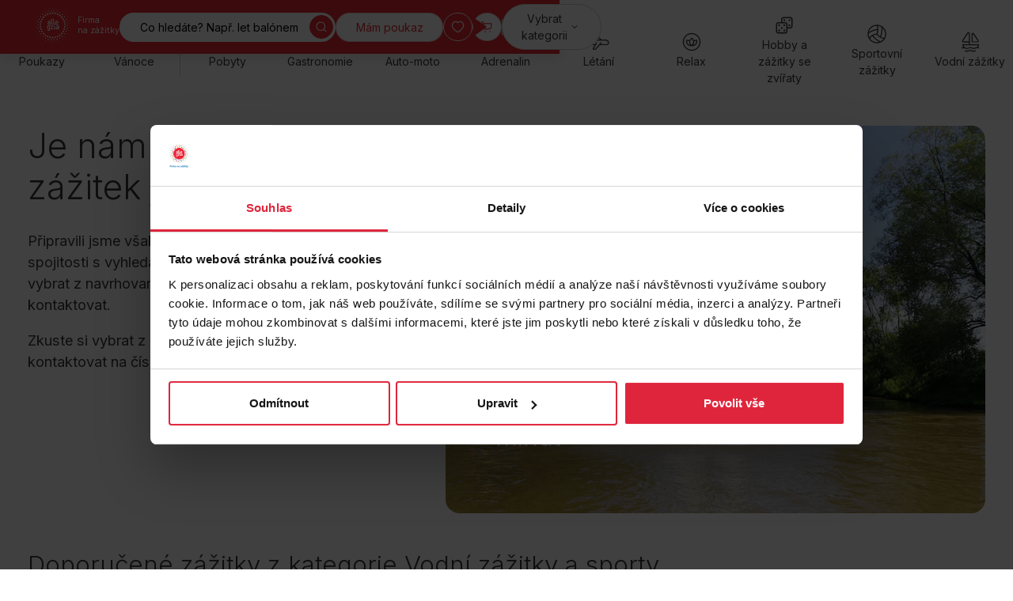

--- FILE ---
content_type: text/html; charset=UTF-8
request_url: https://www.firmanazazitky.cz/flyboarding-v-olomouckem-kraji-30-minut
body_size: 11747
content:
<!DOCTYPE html>
<html lang="cs">
<head>
<meta charset="UTF-8">
<meta name="viewport" content="width=device-width, initial-scale=1">
<meta http-equiv="x-ua-compatible" content="ie=edge">
<title>Flyboarding! Adrenalinový zážitek v Olomouckém kraji | Allegria-Firma na zážitky</title>
<meta name="description" content="Zažijte 30 minut trvající adrenalinový příliv. Adrenalin jménem flyboarding je tu pro všechny adrenalinové nadšence a milovníky vodních sportů. " >
<meta name="keywords" content="flyboarding, flyboard, fly boarding, fly board, flyboarding, vodní trysky, létání na vodě, adrenalinový zážitek, adrenalinové zážitky" >
<meta name="author" content="Firma na zážitky s.r.o." >
<meta name="google-site-verification" content="8re672hiRkGSi846MO85H_xsLF8adexU-pWro2Mc8hM"/>
<meta name="seznam-wmt" content="Hh7CSWAp3CdpqOiiXpmJ2sxAvhkcurY5" />
<meta name="robots" content="index,follow" />
<link rel="shortcut icon" href="/img/favicon/favicon-0.ico?ver=2" type="image/x-icon" />
<link rel="preconnect" href="https://fonts.googleapis.com">
<link rel="preconnect" href="https://fonts.gstatic.com" crossorigin>
<link rel="preload" as="style" href="https://fonts.googleapis.com/css2?family=Inter:wght@300;400;500;600;700&display=swap">
<link href="https://fonts.googleapis.com/css2?family=Inter:wght@300;400;500;600;700&display=swap" rel="stylesheet">
<link rel="preload" as="style" href="/files.php?web=10&type=css&files=WyJcL2Nzc1wvWE1BUy1tYWluLm1pbi5jc3MiLCJcL2Nzc1wvWE1BUy11dGlsaXRpZXMubWluLmNzcyJd&ver=6565515655616516516">
<link rel="stylesheet" type="text/css" href="/files.php?web=10&type=css&files=WyJcL2Nzc1wvWE1BUy1tYWluLm1pbi5jc3MiLCJcL2Nzc1wvWE1BUy11dGlsaXRpZXMubWluLmNzcyJd&ver=6565515655616516516">
<link rel="stylesheet" type="text/css" href="/css/add-vanocni-upravy.css?v=6565515655">
<style>.submenu-category-section { display: none; } @media (min-width:1200px){ .submenu-category-section { display: block; } }</style><link rel="preload" as="script" href="/files.php?web=10&type=js&files=WyJcL2pzXC9qcXVlcnlcL2pxdWVyeS0yLjIuNC5taW4uanMiLCJcL2pzXC9ocDIwMjQtbWFpbi13ZWIubWluLmpzIiwiXC9saWJzXC9ub3Vpc2xpZGVyXC9ub3Vpc2xpZGVyLm1pbi5qcyJd&ver=6565515655616516516">
<script type="text/javascript" src="/files.php?web=10&type=js&files=WyJcL2pzXC9qcXVlcnlcL2pxdWVyeS0yLjIuNC5taW4uanMiLCJcL2pzXC9ocDIwMjQtbWFpbi13ZWIubWluLmpzIiwiXC9saWJzXC9ub3Vpc2xpZGVyXC9ub3Vpc2xpZGVyLm1pbi5qcyJd&ver=6565515655616516516"></script>
<link href="https://www.googletagmanager.com" rel="preconnect" crossorigin>
<link rel="preload" href="/img/allegria-logo.svg">
<meta property="og:site_name" content="Allegria-Firma na zážitky"/>
<meta property="og:title" content="Flyboarding! Adrenalinový zážitek v Olomouckém kraji"/>
<meta property="article:author" content="Allegria-Firma na zážitky">
<script>
      window.dataLayer = window.dataLayer || [];
      window.dataLayer.push({
        ab_test: {
          test_name: "menu_banner",
          test_variant: "red"
        }
      });
      </script>
<!-- Google Tag Manager --> 
<script>(function(w,d,s,l,i){w[l]=w[l]||[];w[l].push({'gtm.start': 
new Date().getTime(),event:'gtm.js'});var f=d.getElementsByTagName(s)[0], 
j=d.createElement(s),dl=l!='dataLayer'?'&l='+l:'';j.async=true;j.src= 
'https://www.googletagmanager.com/gtm.js?id='+i+dl;f.parentNode.insertBefore(j,f); 
})(window,document,'script','dataLayer','GTM-NB974S7');</script> 
<!-- End Google Tag Manager --> 
<meta name="google-signin-client_id" content="376018013622-0q8u5qe0cvkp91ug0a7gkf4vut617sep.apps.googleusercontent.com">
<script async defer src="https://scripts.luigisbox.com/LBX-556611.js"></script>
</head>
<body id="page-zazitek" class=" pocet_stranek1 newHomepage">
<!-- Google Tag Manager (noscript) --> 
<noscript><iframe src="https://www.googletagmanager.com/ns.html?id=GTM-NB974S7" 
height="0" width="0" style="display:none;visibility:hidden"></iframe></noscript> 
<!-- End Google Tag Manager (noscript) -->
<!-- header -->
<header class="header header--sticky ">

      <script>
      function sendGtmMenuClick(type, targetUrl, textContent)
      {
          // gtm mereni
          window.dataLayer = window.dataLayer || [];
          window.dataLayer.push({
            "event": "menu_click",
            "type": type,
            "click_text": textContent.replace(/\n/g, ''),
            "click_url": targetUrl
          });
      }

      function redirectToSelectedValue(targetUrl, textContent) {

          var selectMenu = document.getElementById('hero-location0');
          var selectedValue = selectMenu.value;

          if(selectedValue > 0)
          {
            if (targetUrl.indexOf('?') > -1) {
                targetUrl += '&vyhledat&direct&&uzemi[]=' + selectedValue;
            } else {
                targetUrl += '?vyhledat&direct&&uzemi[]=' + selectedValue;
            }
          }
          else
          {
            targetUrl += '?vyhledat&direct';
          }

          window.location.href = targetUrl;
      }
      </script>
      <div class="container">
<div class="header__main">
<ul class="location-category-nav list-unstyled">
<li class="location-category-nav__item location-category-nav__item--search l:d-none">
<button type="button" aria-label="Hledat" class="btn header__action location-category-nav__item-toggle" data-main-search="toggle">
<svg class="icon" width="16" height="16" aria-hidden="true"><use xlink:href="/img/icons.svg#search"></use></svg>
</button>
</li>
<li class="location-category-nav__item location-category-nav__item--category">
<button type="button" aria-label="Kategorie" class="btn header__action location-category-nav__item-toggle">
<span aria-hidden="true" class="l:d-none">Kategorie</span>
<span class="d-none l:d-block">Vybrat kategorii</span>
<svg class="icon" width="16" height="16" aria-hidden="true"><use xlink:href="/img/icons.svg#chevron-down"></use></svg>
</button>
<div class="location-category-nav__menu">
<ul class="list-unstyled">
<li><a href="/zazitkove-pobyty/" onclick="sendGtmMenuClick('menu_category', this.href, this.textContent);">Pobyty</a></li>
<li><a href="/gurmanske-zazitky/" onclick="sendGtmMenuClick('menu_category', this.href, this.textContent);">Gastronomie</a></li>
<li><a href="/zazitkove-jizdy/" onclick="sendGtmMenuClick('menu_category', this.href, this.textContent);">Auto-moto</a></li>
<li><a href="/adrenalinove-zazitky/" onclick="sendGtmMenuClick('menu_category', this.href, this.textContent);">Adrenalin</a></li>
<li><a href="/letecke-zazitky/" onclick="sendGtmMenuClick('menu_category', this.href, this.textContent);">Létání</a></li>
<li><a href="/masaze-a-wellness-zazitky/" onclick="sendGtmMenuClick('menu_category', this.href, this.textContent);">Relax</a></li>
<li><a href="/hobby-a-zazitky-se-zviraty/" onclick="sendGtmMenuClick('menu_category', this.href, this.textContent);">Hobby a zážitky se zvířaty</a></li>
<li><a href="/sport/" onclick="sendGtmMenuClick('menu_category', this.href, this.textContent);">Sportovní zážitky</a></li>
<li><a href="/vodni-zazitky/" onclick="sendGtmMenuClick('menu_category', this.href, this.textContent);">Vodní zážitky</a></li>
<li><a href="/kurzy/" onclick="sendGtmMenuClick('menu_category', this.href, this.textContent);">Kurzy</a></li>
<li><a href="/netradicni-zazitky/" onclick="sendGtmMenuClick('menu_category', this.href, this.textContent);">Netradiční</a></li>
<li><a href="/zabava-pro-deti-a-rodinu/" onclick="sendGtmMenuClick('menu_category', this.href, this.textContent);">Rodina</a></li>
<li><a href="/univerzalni-poukazy" onclick="sendGtmMenuClick('menu_category', this.href, this.textContent);">Univerzální poukazy</a></li>
<li><a href="/nabidka-zazitku/" onclick="sendGtmMenuClick('menu_category', this.href, this.textContent);">Všechny zážitky</a></li>

</ul>
</div>
</li>
</ul>
</div>
<div class="header__top">
<p class="header__brand my-0">
<a href="/" title="Allegria – úvodní stránka" class="brand">
<img src="/img/allegria-logo-white.svg" width="70" height="70"  alt="Allegria – firma na zážitky" class="brand__logo">
<span class="brand__label d-none l:d-block">
Firma<br>
na zážitky
</span>
</a>
</p>
<nav class="nav fs-s m:fs-base">
<div class="nav__container">
<div class="mb-10">
<ul class="list-unstyled columns-2 gx-8">
<li class="mb-4"><a href="/zazitkove-pobyty/">Pobyty</a></li>
<li class="mb-4"><a href="/gurmanske-zazitky/">Gastronomie</a></li>
<li class="mb-4"><a href="/zazitkove-jizdy/">Auto-moto</a></li>
<li class="mb-4"><a href="/adrenalinove-zazitky/">Adrenalin</a></li>
<li class="mb-4"><a href="/letecke-zazitky/">Létání</a></li>
<li class="mb-4"><a href="/masaze-a-wellness-zazitky/">Relax</a></li>
<li class="mb-4"><a href="/hobby-a-zazitky-se-zviraty/">Hobby a zážitky se zvířaty</a></li>
<li class="mb-4"><a href="/sport/">Sportovní zážitky</a></li>
<li class="mb-4"><a href="/vodni-zazitky/">Vodní zážitky</a></li>
<li class="mb-4"><a href="/kurzy/">Kurzy</a></li>
<li class="mb-4"><a href="/netradicni-zazitky/">Netradiční</a></li>
<li class="mb-4"><a href="/zabava-pro-deti-a-rodinu/">Rodina</a></li>
</ul>
<ul class="list-unstyled columns-2 gx-8 links-red">
<li class="mb-4"><a href="/nabidka-zazitku/">Všechny zážitky</a></li>
<li class="mb-4"><a href="/univerzalni-poukazy">Univerzální poukazy</a></li>
</ul>
</div>
<div class="grid">
<div class="col col-6">
<p class="mt-0 mb-0">
<a href="https://mujpoukaz.firmanazazitky.cz/" class="header__action btn btn--block">Mám poukaz</a>
</p>
<p class="mt-2 mb-0">
<a href="/univerzalni-poukazy" class="header__action btn btn--block btn--orange">Dárkový poukaz</a>
</p>
</div>
<div class="col col-6">
<ul class="list-unstyled text-muted">
<li class="mb-4"><a href="/o-nas">O nás</a></li>
<li class="mb-4"><a href="/vse-o-nakupu">Vše o nákupu</a></li>
<li class="mb-4"><a href="/blog">Blog</a></li>
<li class="mb-4"><a href="/nabidka-zazitku/">Všechny zážitky</a></li>
</ul>
</div>
</div>
<p class="mt-6 text-center">
<a href="mailto:kontakt@firmanazazitky.cz">kontakt@firmanazazitky.cz</a><br>
<a href="tel:+420222316957" class="text-nowrap">+420 222 316 957</a>
</p>
</div>
</nav>
<div class="header__top-tools">
<button type="button" class="btn icon-btn btn--no-border header__search-toggle l:d-none" title="Hledat" data-main-search="toggle">
<svg class="icon" width="16" height="16" aria-label="Hledat"><use xlink:href="/img/icons.svg#search"></use></svg>
</button>
<form id="search-form" action="/najdete-si-zazitek/" class="header__search search d-none l:d-block l:mr-auto">
<input type="text" class="search__input" aria-label="Vyhledávání" placeholder="Co hledáte? Např. let balónem" name="fulltext" id="fulltext">
<button type="submit" class="search__submit btn btn--primary icon-btn" name="vyhledat">
<svg class="icon" width="16" height="16" aria-label="Hledat"><use xlink:href="/img/icons.svg?ver=6565515655#search"></use></svg>
</button>
</form>
<a href="https://mujpoukaz.firmanazazitky.cz/" class="btn header__action d-none l:d-block" style="z-index: 10;">Mám poukaz</a>
<a href="/oblibene-zazitky" class="btn icon-btn header__favourites" title="Oblíbené">
<svg class="icon" width="16" height="16" aria-label="Oblíbené"><use xlink:href="/img/icons.svg?ver=6565515655#heart-bold"></use></svg>
<span class="btn__badge user-menu__item-counter-count" style="display:none;">0</span>
</a>
<details class="dropdown dropdown--right header__cart" >
<summary class=" btn icon-btn" title="Košík" onclick="window.location.href='/kosik'">
<svg class="icon d-block" width="16" height="16" aria-label="Košík"><use xlink:href="/img/icons.svg?ver=6565515655#cart"></use></svg>
</summary>
</details>
<span class="header__top-tools__bar">|</span>
<button type="button" class="btn btn--transparent icon-btn header__profile" title="Přihlásit se" data-modal-login="#modal-login">
<svg class="icon" width="16" height="16" aria-label="Přihlásit se"><use xlink:href="/img/icons.svg#user"></use></svg>
</button>
<div data-id="modal-login-form" style="display:none;"></div>
<button type="button" class="nav-toggle btn btn--transparent icon-btn">
<span class="nav-toggle__icon">
<span></span>
<span></span>
<span></span>
</span>
<span class="nav-toggle__text visually-hidden">Menu</span>
</button>
</div>
</div>
</div>
</header>
<!--/ header -->
<hr>
<div class="submenu-category-section">
<div class="container">
<div class="submenu-category">
<nav class="header__category-nav category-nav swiper">
<ul class="category-nav__menu list-unstyled swiper-wrapper">
<li class="category-nav__item NOcategory-nav__item--divider-right swiper-slide">
<a href="/univerzalni-poukazy" onclick="sendGtmMenuClick('menu_category_icon', this.href, this.textContent);" class="category-nav__item-container">
<svg class="icon" width="16" height="16" aria-hidden="true"><use xlink:href="/img/icons.svg?ver=6565515655#gift-box"></use></svg>
<span>Poukazy</span>
</a>
</li>
<li class="category-nav__item category-nav__item--divider-right swiper-slide">
<a href="/vanocni-darky/" onclick="sendGtmMenuClick('menu_category_icon', this.href, this.textContent);" class="category-nav__item-container">
<svg class="icon" width="16" height="16" aria-hidden="true"><use xlink:href="/img/icons.svg?ver=6565515655#vanoce"></use></svg>
<span>Vánoce</span>
</a>
</li>
<li class="category-nav__item swiper-slide">
<a href="/zazitkove-pobyty/" onclick="sendGtmMenuClick('menu_category_icon', this.href, this.textContent);" class="category-nav__item-container" data-menu-id="category-submenu-18">
<svg class="icon" width="16" height="16" aria-hidden="true"><use xlink:href="/img/icons.svg?ver=6565515655#pobyty"></use></svg>
<span class="text-center">Pobyty</span>
</a>
</li>
<li class="category-nav__item swiper-slide">
<a href="/gurmanske-zazitky/" onclick="sendGtmMenuClick('menu_category_icon', this.href, this.textContent);" class="category-nav__item-container" data-menu-id="category-submenu-7">
<svg class="icon" width="16" height="16" aria-hidden="true"><use xlink:href="/img/icons.svg?ver=6565515655#food"></use></svg>
<span class="text-center">Gastronomie</span>
</a>
</li>
<li class="category-nav__item swiper-slide">
<a href="/zazitkove-jizdy/" onclick="sendGtmMenuClick('menu_category_icon', this.href, this.textContent);" class="category-nav__item-container" data-menu-id="category-submenu-6">
<svg class="icon" width="16" height="16" aria-hidden="true"><use xlink:href="/img/icons.svg?ver=6565515655#car"></use></svg>
<span class="text-center">Auto-moto</span>
</a>
</li>
<li class="category-nav__item swiper-slide">
<a href="/adrenalinove-zazitky/" onclick="sendGtmMenuClick('menu_category_icon', this.href, this.textContent);" class="category-nav__item-container" data-menu-id="category-submenu-2">
<svg class="icon" width="16" height="16" aria-hidden="true"><use xlink:href="/img/icons.svg?ver=6565515655#heart-beat"></use></svg>
<span class="text-center">Adrenalin</span>
</a>
</li>
<li class="category-nav__item swiper-slide">
<a href="/letecke-zazitky/" onclick="sendGtmMenuClick('menu_category_icon', this.href, this.textContent);" class="category-nav__item-container" data-menu-id="category-submenu-19">
<svg class="icon" width="16" height="16" aria-hidden="true"><use xlink:href="/img/icons.svg?ver=6565515655#plane"></use></svg>
<span class="text-center">Létání</span>
</a>
</li>
<li class="category-nav__item swiper-slide">
<a href="/masaze-a-wellness-zazitky/" onclick="sendGtmMenuClick('menu_category_icon', this.href, this.textContent);" class="category-nav__item-container" data-menu-id="category-submenu-20">
<svg class="icon" width="16" height="16" aria-hidden="true"><use xlink:href="/img/icons.svg?ver=6565515655#lotus"></use></svg>
<span class="text-center">Relax</span>
</a>
</li>
<li class="category-nav__item swiper-slide">
<a href="/hobby-a-zazitky-se-zviraty/" onclick="sendGtmMenuClick('menu_category_icon', this.href, this.textContent);" class="category-nav__item-container" data-menu-id="category-submenu-5">
<svg class="icon" width="16" height="16" aria-hidden="true"><use xlink:href="/img/icons.svg?ver=6565515655#hra-kostky"></use></svg>
<span class="text-center">Hobby a zážitky se zvířaty</span>
</a>
</li>
<li class="category-nav__item swiper-slide">
<a href="/sport/" onclick="sendGtmMenuClick('menu_category_icon', this.href, this.textContent);" class="category-nav__item-container" data-menu-id="category-submenu-254">
<svg class="icon" width="16" height="16" aria-hidden="true"><use xlink:href="/img/icons.svg?ver=6565515655#volleyball"></use></svg>
<span class="text-center">Sportovní zážitky</span>
</a>
</li>
<li class="category-nav__item swiper-slide">
<a href="/vodni-zazitky/" onclick="sendGtmMenuClick('menu_category_icon', this.href, this.textContent);" class="category-nav__item-container" data-menu-id="category-submenu-252">
<svg class="icon" width="16" height="16" aria-hidden="true"><use xlink:href="/img/icons.svg?ver=6565515655#boat"></use></svg>
<span class="text-center">Vodní zážitky</span>
</a>
</li>
<li class="category-nav__item swiper-slide">
<a href="/kurzy/" onclick="sendGtmMenuClick('menu_category_icon', this.href, this.textContent);" class="category-nav__item-container" data-menu-id="category-submenu-253">
<svg class="icon" width="16" height="16" aria-hidden="true"><use xlink:href="/img/icons.svg?ver=6565515655#certificate"></use></svg>
<span class="text-center">Kurzy</span>
</a>
</li>
<li class="category-nav__item swiper-slide">
<a href="/netradicni-zazitky/" onclick="sendGtmMenuClick('menu_category_icon', this.href, this.textContent);" class="category-nav__item-container" data-menu-id="category-submenu-323">
<svg class="icon" width="16" height="16" aria-hidden="true"><use xlink:href="/img/icons.svg?ver=6565515655#netradicni"></use></svg>
<span class="text-center">Netradiční</span>
</a>
</li>
<li class="category-nav__item swiper-slide">
<a href="/zabava-pro-deti-a-rodinu/" onclick="sendGtmMenuClick('menu_category_icon', this.href, this.textContent);" class="category-nav__item-container" data-menu-id="category-submenu-67">
<svg class="icon" width="16" height="16" aria-hidden="true"><use xlink:href="/img/icons.svg?ver=6565515655#family"></use></svg>
<span class="text-center">Rodina</span>
</a>
</li>
</ul>
<div class="category-nav__swiper-nav-container container">
<div class="category-nav__swiper-nav">
<button type="button" class="category-nav__swiper-nav__prev btn icon-btn" title="Předchozí">
<svg class="icon" width="16" height="16" aria-hidden="true"><use xlink:href="/img/icons.svg#chevron-left"></use></svg>
</button>
<button type="button" class="category-nav__swiper-nav__next btn icon-btn" title="Další">
<svg class="icon" width="16" height="16" aria-hidden="true"><use xlink:href="/img/icons.svg#chevron-right"></use></svg>
</button>
</div>
</div>
</nav>
</div>
</div>
</div>
<!-- main -->
<main class="main">
<div class="section pt-multiply-075 m:pb-multiply-0">
<div class="container">
<div class="content-header content-header--image-right mb-0">
<div class="content-header__main">
<h2 class="h1 content-header__title mb-8">Je nám to líto, ale daný zážitek již nenabízíme</h2>
<p>Připravili jsme však pro vás výběr zážitků, které by vás ve spojitosti s vyhledávaným zážitkem mohly zaujmout. Zkuste si vybrat z navrhovaných možností nebo nás neváhejte kontaktovat.</p>
<p>Zkuste si vybrat z navrhovaných možností nebo nás neváhejte kontaktovat na čísle +420 222 316 957.</p>
<div class="mt-8 mb-8 m:mb-0 m:d-none">
<a href="#/vodni-zazitky/" class="link-primary">
Zobrazit nabízené zážitky
<svg class="icon" width="16" height="16" aria-hidden="true"><use xlink:href="/img/icons.svg#chevron-down"></use></svg>
</a>
</div>
</div>
<div class="content-header__aside">
<div class="hero hero--z-404">
<div class="hero__image">
<img src="/obrazek/IMG_20190609_165028-001-61112124c7d2a.jpg" alt="">
</div>
<div class="hero__body">
<h1 class="h2 hero__title mt-0 mw-20ch">Flyboarding v Olomouckém kraji - 30 minut</h1>
</div>
</div>
</div>
</div>
</div>
</div>
<hr>
<div class="section" id="doporucene-zazitky">
<div class="container pb-multiply-025">
<h2 class="mt-0 mb-4 m:mb-12 l:mb-18">Doporučené zážitky z kategorie Vodní zážitky a sporty</h2>
<div class="z-list grid gap-y-12">
<div class="col s:col-6 m:col-4 l:col-3">
<div class="z-card h-100 "
                data-variant-id="17138"
                data-product='{
                  "item_id": "17138",
                  "item_name": "Flyboarding s mistrem ČR",
                  "item_brand": "Allegria",
                  "index": 1,
                  "item_category": "",
                  "price": 1486.78,
                  "price_with_tax": "1799",
                  "location_id": "",
                  "url": "https://www.firmanazazitky.cz/flyboarding-s-tymem-flyboardshow-cela-sezona"
                  }'
              >
<div class="z-card__header">
<div class="z-card__image-container z-card__image-swiper swiper">
<div class="swiper-wrapper">
<a href="/flyboarding-s-tymem-flyboardshow-cela-sezona"  tabindex="-1">

                                  <picture >
                                    <source srcset="https://www.firmanazazitky.cz/obrazek/webp/uvodni-677698575eb6d_900x664.webp" type="image/webp"  >
                                    <img src="https://www.firmanazazitky.cz/obrazek/uvodni-677698575eb6d_900x664.jpg"
                                          alt="Flyboarding s mistrem ČR"
                                          width="260" height="190"
                                          class="z-card__image"
                                          loading="lazy" />
                                  </picture>
                                
</a>
</div>
</div>
<div class="z-card__labels">
<span class="label label--blue">Nejprodávanější</span>
</div>
<button onclick="updateFavourite(event, this, 17138);" type="button" class="z-card__like btn icon-btn like-btn  " title="Přidat k oblíbeným">
<svg class="icon like-btn__icon-add" width="16" height="16" aria-label="Přidat k oblíbeným"><use xlink:href="/img/icons.svg#heart-bold"></use></svg>
<svg class="icon like-btn__icon-remove" width="16" height="16" aria-hidden="true"><use xlink:href="/img/icons.svg#heart-fill"></use></svg>
</button>
</div>
<div class="z-card__body">
<div class="z-card__body-header">
<h3 class="z-card__title"><a href="/flyboarding-s-tymem-flyboardshow-cela-sezona"
                                                    
                                                    class="link-stretched"
                                                    title="Brandýs nad Labem, Praha, Slapy , Lipno, Olomouc, Brno">Flyboarding s mistrem ČR</a></h3>
<div class="z-card__rating rating">
<span class="rating__value">5/5</span>
<svg class="icon rating__icon" width="16" height="16" aria-label="*"><use xlink:href="/img/icons.svg?ver=6565515655#star"></use></svg>
</div>
</div>
<p class="z-card__location">
<svg class="icon" width="16" height="16" aria-hidden="true"><use xlink:href="/img/icons.svg?ver=6565515655#pin"></use></svg>
Vícero lokalit.
</p>
<p class="z-card__location l:d-none">Brandýs nad Labem, Praha, Slapy , Lipno, Olomouc, Brno</p>
<p class="z-card__price">
od&nbsp;1&nbsp;799,-
</p>
</div>
</div>
</div>
<div class="col s:col-6 m:col-4 l:col-3">
<div class="z-card h-100 "
                data-variant-id="18175"
                data-product='{
                  "item_id": "18175",
                  "item_name": "Adrenalin na vodě: Mix netradičních sportů",
                  "item_brand": "Allegria",
                  "index": 2,
                  "item_category": "",
                  "price": 2891.74,
                  "price_with_tax": "3499.01",
                  "location_id": "",
                  "url": "https://www.firmanazazitky.cz/adrenalin-na-vode-mix-netradicnich-sportu-cela-sezona"
                  }'
              >
<div class="z-card__header">
<div class="z-card__image-container z-card__image-swiper swiper">
<div class="swiper-wrapper">
<a href="/adrenalin-na-vode-mix-netradicnich-sportu-cela-sezona"  tabindex="-1">

                                  <picture >
                                    <source srcset="https://www.firmanazazitky.cz/obrazek/webp/uvodni_2_sporty-6901e10d89e58_900x664.webp" type="image/webp"  >
                                    <img src="https://www.firmanazazitky.cz/obrazek/uvodni_2_sporty-6901e10d89e58_900x664.jpg"
                                          alt="Adrenalin na vodě: Mix netradičních sportů"
                                          width="260" height="190"
                                          class="z-card__image"
                                          loading="lazy" />
                                  </picture>
                                
</a>
</div>
</div>
<div class="z-card__labels">
<span class="label label--blue">Nejprodávanější</span>
</div>
<button onclick="updateFavourite(event, this, 18175);" type="button" class="z-card__like btn icon-btn like-btn  " title="Přidat k oblíbeným">
<svg class="icon like-btn__icon-add" width="16" height="16" aria-label="Přidat k oblíbeným"><use xlink:href="/img/icons.svg#heart-bold"></use></svg>
<svg class="icon like-btn__icon-remove" width="16" height="16" aria-hidden="true"><use xlink:href="/img/icons.svg#heart-fill"></use></svg>
</button>
</div>
<div class="z-card__body">
<div class="z-card__body-header">
<h3 class="z-card__title"><a href="/adrenalin-na-vode-mix-netradicnich-sportu-cela-sezona"
                                                    
                                                    class="link-stretched"
                                                    title="Brandýs nad Labem, Praha, Slapy , Lipno, Olomouc, Brno">Adrenalin na vodě: Mix netradičních sportů</a></h3>
</div>
<p class="z-card__location">
<svg class="icon" width="16" height="16" aria-hidden="true"><use xlink:href="/img/icons.svg?ver=6565515655#pin"></use></svg>
Vícero lokalit.
</p>
<p class="z-card__location l:d-none">Brandýs nad Labem, Praha, Slapy , Lipno, Olomouc, Brno</p>
<p class="z-card__price">
od&nbsp;3&nbsp;499,-
</p>
</div>
</div>
</div>
<div class="col s:col-6 m:col-4 l:col-3">
<div class="z-card h-100 "
                data-variant-id="18178"
                data-product='{
                  "item_id": "18178",
                  "item_name": "Adrenalin na vodě: Mix netradičních sportů",
                  "item_brand": "Allegria",
                  "index": 3,
                  "item_category": "",
                  "price": 2478.51,
                  "price_with_tax": "2999",
                  "location_id": "",
                  "url": "https://www.firmanazazitky.cz/adrenalin-na-vode-mix-netradicnich-sportu"
                  }'
              >
<div class="z-card__header">
<div class="z-card__image-container z-card__image-swiper swiper">
<div class="swiper-wrapper">
<a href="/adrenalin-na-vode-mix-netradicnich-sportu"  tabindex="-1">

                                  <picture >
                                    <source srcset="https://www.firmanazazitky.cz/obrazek/webp/uvodni_2_sporty-6901e9c6629f0_900x664.webp" type="image/webp"  >
                                    <img src="https://www.firmanazazitky.cz/obrazek/uvodni_2_sporty-6901e9c6629f0_900x664.jpg"
                                          alt="Adrenalin na vodě: Mix netradičních sportů"
                                          width="260" height="190"
                                          class="z-card__image"
                                          loading="lazy" />
                                  </picture>
                                
</a>
</div>
</div>
<div class="z-card__labels">
<span class="label label--red">- 500 Kč</span>
<span class="label label--blue">Nejprodávanější</span>
</div>
<button onclick="updateFavourite(event, this, 18178);" type="button" class="z-card__like btn icon-btn like-btn  " title="Přidat k oblíbeným">
<svg class="icon like-btn__icon-add" width="16" height="16" aria-label="Přidat k oblíbeným"><use xlink:href="/img/icons.svg#heart-bold"></use></svg>
<svg class="icon like-btn__icon-remove" width="16" height="16" aria-hidden="true"><use xlink:href="/img/icons.svg#heart-fill"></use></svg>
</button>
</div>
<div class="z-card__body">
<div class="z-card__body-header">
<h3 class="z-card__title"><a href="/adrenalin-na-vode-mix-netradicnich-sportu"
                                                    
                                                    class="link-stretched"
                                                    title="Brandýs nad Labem, Praha, Slapy , Lipno, Olomouc, Brno">Adrenalin na vodě: Mix netradičních sportů</a></h3>
</div>
<p class="z-card__location">
<svg class="icon" width="16" height="16" aria-hidden="true"><use xlink:href="/img/icons.svg?ver=6565515655#pin"></use></svg>
Vícero lokalit.
</p>
<p class="z-card__location l:d-none">Brandýs nad Labem, Praha, Slapy , Lipno, Olomouc, Brno</p>
<p class="z-card__price">
<del class="card__price-old">3&nbsp;499,-</del>
<ins class="card__price-new">od&nbsp;2&nbsp;999,-</ins>
</p>
</div>
</div>
</div>
<div class="col s:col-6 m:col-4 l:col-3">
<div class="z-card h-100 "
                data-variant-id="16304"
                data-product='{
                  "item_id": "16304",
                  "item_name": "Flyboarding, hoverboard a jetpack 3v1 ",
                  "item_brand": "Allegria",
                  "index": 4,
                  "item_category": "",
                  "price": 4131.4,
                  "price_with_tax": "4998.99",
                  "location_id": "",
                  "url": "https://www.firmanazazitky.cz/flyboarding-hoverboard-a-jetpack-3v1"
                  }'
              >
<div class="z-card__header">
<div class="z-card__image-container z-card__image-swiper swiper">
<div class="swiper-wrapper">
<a href="/flyboarding-hoverboard-a-jetpack-3v1"  tabindex="-1">

                                  <picture >
                                    <source srcset="https://www.firmanazazitky.cz/obrazek/webp/úvodní 3v1-66603029f04e4_900x664.webp" type="image/webp"  >
                                    <img src="https://www.firmanazazitky.cz/obrazek/úvodní 3v1-66603029f04e4_900x664.jpg"
                                          alt="Flyboarding, hoverboard a jetpack 3v1 "
                                          width="260" height="190"
                                          class="z-card__image"
                                          loading="lazy" />
                                  </picture>
                                
</a>
</div>
</div>
<div class="z-card__labels">
<span class="label label--red">- 1000 Kč</span>
<span class="label label--blue">Nejprodávanější</span>
</div>
<button onclick="updateFavourite(event, this, 16304);" type="button" class="z-card__like btn icon-btn like-btn  " title="Přidat k oblíbeným">
<svg class="icon like-btn__icon-add" width="16" height="16" aria-label="Přidat k oblíbeným"><use xlink:href="/img/icons.svg#heart-bold"></use></svg>
<svg class="icon like-btn__icon-remove" width="16" height="16" aria-hidden="true"><use xlink:href="/img/icons.svg#heart-fill"></use></svg>
</button>
</div>
<div class="z-card__body">
<div class="z-card__body-header">
<h3 class="z-card__title"><a href="/flyboarding-hoverboard-a-jetpack-3v1"
                                                    
                                                    class="link-stretched"
                                                    title="Praha - Vrané nad Vltavou">Flyboarding, hoverboard a jetpack 3v1 </a></h3>
</div>
<p class="z-card__location">
<svg class="icon" width="16" height="16" aria-hidden="true"><use xlink:href="/img/icons.svg?ver=6565515655#pin"></use></svg>
Praha - Vrané nad Vltavou
</p>
<p class="z-card__price">
<del class="card__price-old">5&nbsp;999,-</del>
<ins class="card__price-new">od&nbsp;4&nbsp;999,-</ins>
</p>
</div>
</div>
</div>
<div class="col s:col-6 m:col-4 l:col-3">
<div class="z-card h-100 "
                data-variant-id="5827"
                data-product='{
                  "item_id": "5827",
                  "item_name": "SUP na divoké vodě",
                  "item_brand": "Allegria",
                  "index": 5,
                  "item_category": "",
                  "price": 1066.12,
                  "price_with_tax": "1290.01",
                  "location_id": "",
                  "url": "https://www.firmanazazitky.cz/sup-na-divoke-vode"
                  }'
              >
<div class="z-card__header">
<div class="z-card__image-container z-card__image-swiper swiper">
<div class="swiper-wrapper">
<a href="/sup-na-divoke-vode"  tabindex="-1">

                                  <picture >
                                    <source srcset="https://www.firmanazazitky.cz/obrazek/webp/shutterstock-83318458-sup-51de8b1bad269_814x600.webp" type="image/webp"  >
                                    <img src="https://www.firmanazazitky.cz/obrazek/shutterstock-83318458-sup-51de8b1bad269_814x600.jpg"
                                          alt="SUP na divoké vodě"
                                          width="260" height="190"
                                          class="z-card__image"
                                          loading="lazy" />
                                  </picture>
                                
</a>
</div>
</div>
<div class="z-card__labels">
</div>
<button onclick="updateFavourite(event, this, 5827);" type="button" class="z-card__like btn icon-btn like-btn  " title="Přidat k oblíbeným">
<svg class="icon like-btn__icon-add" width="16" height="16" aria-label="Přidat k oblíbeným"><use xlink:href="/img/icons.svg#heart-bold"></use></svg>
<svg class="icon like-btn__icon-remove" width="16" height="16" aria-hidden="true"><use xlink:href="/img/icons.svg#heart-fill"></use></svg>
</button>
</div>
<div class="z-card__body">
<div class="z-card__body-header">
<h3 class="z-card__title"><a href="/sup-na-divoke-vode"
                                                    
                                                    class="link-stretched"
                                                    title="České Budějovice">SUP na divoké vodě</a></h3>
<div class="z-card__rating rating">
<span class="rating__value">4.8/5</span>
<svg class="icon rating__icon" width="16" height="16" aria-label="*"><use xlink:href="/img/icons.svg?ver=6565515655#star"></use></svg>
</div>
</div>
<p class="z-card__location">
<svg class="icon" width="16" height="16" aria-hidden="true"><use xlink:href="/img/icons.svg?ver=6565515655#pin"></use></svg>
České Budějovice
</p>
<p class="z-card__price">
1&nbsp;290,-
</p>
</div>
</div>
</div>
<div class="col s:col-6 m:col-4 l:col-3">
<div class="z-card h-100 "
                data-variant-id="9863"
                data-product='{
                  "item_id": "9863",
                  "item_name": "Výlet na paddleboardu pro dva",
                  "item_brand": "Allegria",
                  "index": 6,
                  "item_category": "",
                  "price": 1107.44,
                  "price_with_tax": "1340",
                  "location_id": "",
                  "url": "https://www.firmanazazitky.cz/vylet-na-paddleboardu-pro-dva"
                  }'
              >
<div class="z-card__header">
<div class="z-card__image-container z-card__image-swiper swiper">
<div class="swiper-wrapper">
<a href="/vylet-na-paddleboardu-pro-dva"  tabindex="-1">

                                  <picture >
                                    <source srcset="https://www.firmanazazitky.cz/obrazek/webp/5cdc638ac107e-gopr1274-1556549533.0225-91759_700x515.webp" type="image/webp"  >
                                    <img src="https://www.firmanazazitky.cz/obrazek/5cdc638ac107e-gopr1274-1556549533.0225-91759_700x515.jpg"
                                          alt="Výlet na paddleboardu pro dva"
                                          width="260" height="190"
                                          class="z-card__image"
                                          loading="lazy" />
                                  </picture>
                                
</a>
</div>
</div>
<div class="z-card__labels">
</div>
<button onclick="updateFavourite(event, this, 9863);" type="button" class="z-card__like btn icon-btn like-btn  " title="Přidat k oblíbeným">
<svg class="icon like-btn__icon-add" width="16" height="16" aria-label="Přidat k oblíbeným"><use xlink:href="/img/icons.svg#heart-bold"></use></svg>
<svg class="icon like-btn__icon-remove" width="16" height="16" aria-hidden="true"><use xlink:href="/img/icons.svg#heart-fill"></use></svg>
</button>
</div>
<div class="z-card__body">
<div class="z-card__body-header">
<h3 class="z-card__title"><a href="/vylet-na-paddleboardu-pro-dva"
                                                    
                                                    class="link-stretched"
                                                    title="Český Krumlov">Výlet na paddleboardu pro dva</a></h3>
<div class="z-card__rating rating">
<span class="rating__value">5/5</span>
<svg class="icon rating__icon" width="16" height="16" aria-label="*"><use xlink:href="/img/icons.svg?ver=6565515655#star"></use></svg>
</div>
</div>
<p class="z-card__location">
<svg class="icon" width="16" height="16" aria-hidden="true"><use xlink:href="/img/icons.svg?ver=6565515655#pin"></use></svg>
Český Krumlov
</p>
<p class="z-card__price">
1&nbsp;340,-
</p>
</div>
</div>
</div>
<div class="col s:col-6 m:col-4 l:col-3">
<div class="z-card h-100 "
                data-variant-id="9864"
                data-product='{
                  "item_id": "9864",
                  "item_name": "Adrenalin na big paddleboardu pro 6 osob",
                  "item_brand": "Allegria",
                  "index": 7,
                  "item_category": "",
                  "price": 2230.58,
                  "price_with_tax": "2699",
                  "location_id": "",
                  "url": "https://www.firmanazazitky.cz/adrenalin-na-big-paddleboardu-pro-6-osob"
                  }'
              >
<div class="z-card__header">
<div class="z-card__image-container z-card__image-swiper swiper">
<div class="swiper-wrapper">
<a href="/adrenalin-na-big-paddleboardu-pro-6-osob"  tabindex="-1">

                                  <picture >
                                    <source srcset="https://www.firmanazazitky.cz/obrazek/webp/190526-112-3-5e565c658e348_900x664.webp" type="image/webp"  >
                                    <img src="https://www.firmanazazitky.cz/obrazek/190526-112-3-5e565c658e348_900x664.jpg"
                                          alt="Adrenalin na big paddleboardu pro 6 osob"
                                          width="260" height="190"
                                          class="z-card__image"
                                          loading="lazy" />
                                  </picture>
                                
</a>
</div>
</div>
<div class="z-card__labels">
</div>
<button onclick="updateFavourite(event, this, 9864);" type="button" class="z-card__like btn icon-btn like-btn  " title="Přidat k oblíbeným">
<svg class="icon like-btn__icon-add" width="16" height="16" aria-label="Přidat k oblíbeným"><use xlink:href="/img/icons.svg#heart-bold"></use></svg>
<svg class="icon like-btn__icon-remove" width="16" height="16" aria-hidden="true"><use xlink:href="/img/icons.svg#heart-fill"></use></svg>
</button>
</div>
<div class="z-card__body">
<div class="z-card__body-header">
<h3 class="z-card__title"><a href="/adrenalin-na-big-paddleboardu-pro-6-osob"
                                                    
                                                    class="link-stretched"
                                                    title="Český Krumlov">Adrenalin na big paddleboardu pro 6 osob</a></h3>
<div class="z-card__rating rating">
<span class="rating__value">5/5</span>
<svg class="icon rating__icon" width="16" height="16" aria-label="*"><use xlink:href="/img/icons.svg?ver=6565515655#star"></use></svg>
</div>
</div>
<p class="z-card__location">
<svg class="icon" width="16" height="16" aria-hidden="true"><use xlink:href="/img/icons.svg?ver=6565515655#pin"></use></svg>
Český Krumlov
</p>
<p class="z-card__price">
2&nbsp;699,-
</p>
</div>
</div>
</div>
<div class="col s:col-6 m:col-4 l:col-3">
<div class="z-card h-100 "
                data-variant-id="9865"
                data-product='{
                  "item_id": "9865",
                  "item_name": "Na big paddleboardu do Zlaté Koruny",
                  "item_brand": "Allegria",
                  "index": 8,
                  "item_category": "",
                  "price": 3057.02,
                  "price_with_tax": "3698.99",
                  "location_id": "",
                  "url": "https://www.firmanazazitky.cz/rodinny-vylet-na-big-paddleboardu-do-zlate-koruny"
                  }'
              >
<div class="z-card__header">
<div class="z-card__image-container z-card__image-swiper swiper">
<div class="swiper-wrapper">
<a href="/rodinny-vylet-na-big-paddleboardu-do-zlate-koruny"  tabindex="-1">

                                  <picture >
                                    <source srcset="https://www.firmanazazitky.cz/obrazek/webp/190526-098-3-5e565cf8e2d3f_900x664.webp" type="image/webp"  >
                                    <img src="https://www.firmanazazitky.cz/obrazek/190526-098-3-5e565cf8e2d3f_900x664.jpg"
                                          alt="Na big paddleboardu do Zlaté Koruny"
                                          width="260" height="190"
                                          class="z-card__image"
                                          loading="lazy" />
                                  </picture>
                                
</a>
</div>
</div>
<div class="z-card__labels">
</div>
<button onclick="updateFavourite(event, this, 9865);" type="button" class="z-card__like btn icon-btn like-btn  " title="Přidat k oblíbeným">
<svg class="icon like-btn__icon-add" width="16" height="16" aria-label="Přidat k oblíbeným"><use xlink:href="/img/icons.svg#heart-bold"></use></svg>
<svg class="icon like-btn__icon-remove" width="16" height="16" aria-hidden="true"><use xlink:href="/img/icons.svg#heart-fill"></use></svg>
</button>
</div>
<div class="z-card__body">
<div class="z-card__body-header">
<h3 class="z-card__title"><a href="/rodinny-vylet-na-big-paddleboardu-do-zlate-koruny"
                                                    
                                                    class="link-stretched"
                                                    title="Český Krumlov">Na big paddleboardu do Zlaté Koruny</a></h3>
</div>
<p class="z-card__location">
<svg class="icon" width="16" height="16" aria-hidden="true"><use xlink:href="/img/icons.svg?ver=6565515655#pin"></use></svg>
Český Krumlov
</p>
<p class="z-card__price">
3&nbsp;699,-
</p>
</div>
</div>
</div>
</div>
<div class="mt-16">
<a href="/vodni-zazitky/" class="link-primary link-primary--line">
Zobrazit další zážitky z kategorie Vodní zážitky a sporty 
<svg class="icon" width="16" height="16" aria-hidden="true"><use xlink:href="/img/icons.svg#chevron-down"></use></svg>
</a>
</div>
</div>
</div>
<hr>
<div class="section section--next-gray" Xdata-parallax="10">
<div class="container">
<div class="banner banner--voucher mx-ncontainer m:mx-0 m:rounded-xl">
<div class="banner__body">
<h2 class="banner__title h1 mt-0">Darujte hodnotový poukaz</h2>
<div class="banner__main my-0-children">
<p>Chcete udělat radost svým blízkým, ale nejste si jistí, jaký dárek zvolit? Darujte hodnotový poukaz a obdarovaný si dárek vybere podle svého gusta.</p>
</div>
<div class="banner__footer mt-16 l:mt-20">
<div class="d-flex gx-2 s:gx-4 l:gx-6">
<a href="/univerzalni-poukaz-1000-kc" class="square square--primary square--icon-label square--icon-s">
<svg class="icon square__icon" width="16" height="16" aria-hidden="true"><use xlink:href="/img/icons.svg?ver=6565515655#gift-box"></use></svg>
<span class="square__label text-nowrap l:fs-l">1.000 Kč</span>
</a>
<a href="/univerzalni-poukaz-3000-kc" class="square square--primary square--icon-label square--icon-m">
<svg class="icon square__icon" width="16" height="16" aria-hidden="true"><use xlink:href="/img/icons.svg?ver=6565515655#gift-box"></use></svg>
<span class="square__label text-nowrap l:fs-l">3.000 Kč</span>
</a>
<a href="/univerzalni-poukaz-5000-kc" class="square square--primary square--icon-label square--icon-l">
<svg class="icon square__icon" width="16" height="16" aria-hidden="true"><use xlink:href="/img/icons.svg?ver=6565515655#gift-box"></use></svg>
<span class="square__label text-nowrap l:fs-l">5.000 Kč</span>
</a>
</div>
<div class="mt-10">
<a href="/univerzalni-poukazy" class="link-primary link-primary--inverted">
Zobrazit všechny poukazy
<svg class="icon" width="16" height="16" aria-hidden="true"><use xlink:href="/img/icons.svg?ver=6565515655#chevron-right"></use></svg>
</a>
</div>
</div>
</div>
<div class="banner__image">
<picture loading="lazy">
<source srcset="/img/gift-box-760.webp"  type="image/webp">
<img loading="lazy" src="/img/gift-box-760.png" alt="" class="parallax-desktop-mt-8 parallax-mobile-mt-10" data-parallax="8" data-parallax-mobile="10">
</picture>
</div>
</div>
</div>
</div>
<hr>
<div class="container">
<hr class="line my-0 mt-16">
</div>
<div class="section s:pb-multiply-075 section-footer-newsletter">
<div class="container">
<div class="grid gap-y-16">
<div class="col s:col-6">
<h3 class="mt-0">Kontaktujte nás</h3>
<div class="my-0-children text-muted l:fs-l">
<p>Máte dotaz, doporučení nebo sdělení, které bychom si neměli nechat ujít? Pište nebo volejte.</p>
</div>
<div class="d-flex flex-column-reverse gy-4 mt-12 l:flex-row l:mr-16 l:gx-8 l:gx-6 xl:gx-8">
<div class="d-flex gx-4 l:py-3 l:flex-1">
<svg class="icon fs-2xl text-muted flex-none" width="16" height="16" aria-hidden="true"><use xlink:href="/img/icons.svg?ver=6565515655#phone-ring"></use></svg>
<p class="flex-auto my-0">
<span class="d-block mb-1 text-muted fs-s l:fs-base">Zavolejte nám</span>
<a href="tel:+420222316957" class="m:fs-m xl:fs-l">+420 222 316 957</a>
</p>
</div>
<div class="border-bottom l:border-bottom-0 l:border-left ml-12 l:ml-0"></div>
<div class="d-flex gx-4 l:py-3 l:flex-1">
<svg class="icon fs-2xl text-muted flex-none" width="16" height="16" aria-hidden="true"><use xlink:href="/img/icons.svg?ver=6565515655#send"></use></svg>
<p class="flex-auto my-0">
<span class="d-block mb-1 text-muted fs-s l:fs-base">Napište nám</span>
<a href="mailto:kontakt@firmanazazitky.cz" class="m:fs-m xl:fs-l">kontakt@firmanazazitky.cz</a>
</p>
</div>
</div>
<p class="ml-12 mt-6 mb-0 text-muted fs-s l:ml-0 l:fs-base">Každý pracovní den 9.00–16.30 hod.</p>
</div>
<div class="col s:col-6">
<h3 class="mt-0" id="newsletter-form">Odebírejte newsletter</h3>
<div class="my-0-children text-muted l:fs-l">
<p>Odebírejte náš newsletter a získejte s předstihem nabídku novinek a další výhody.</p>
</div>
<form method="post" class="form-newsletter mt-12"  target="_self" action="https://app.smartemailing.cz/public/web-forms-v2/display-form/673569-mw479i0ym4ozlbzlon9jf4gmcyxi18xk0nwaweochf9q84zthx822n8ddyfcvzjw58ksbn3timt9k3atdly8emh1jawzquy3cczq" id="se20-webform-673569-mw479i0ym4ozlbzlon9jf4gmcyxi18xk0nwaweochf9q84zthx822n8ddyfcvzjw58ksbn3timt9k3atdly8emh1jawzquy3cczq">
<input type="text" class="form-newsletter__input l:fs-l" placeholder="Váš e-mail" name="fields[df_emailaddress]" data-emailaddress="1" id="frm-webFormHtmlRenderer-webFormForm-fields-df_emailaddress" required>
<button type="submit" name="_submit" class="form-newsletter__submit btn btn--primary gx-4 w-100 mt-3 l:mt-0 l:w-auto ">
Odeslat
<svg class="icon fs-2xl" width="16" height="16" aria-hidden="true"><use xlink:href="/img/icons.svg?ver=6565515655#chevron-right"></use></svg>
</button>
<input type="hidden" name="referrer" id="se-ref-field-id" value="">
<input type="hidden" name="sessionid" id="se-sessionid-field" value="">
<input type="hidden" name="sessionUid" id="se-sessionUid-field" value="">
<input type="hidden" name="_do" value="webFormHtmlRenderer-webFormForm-submit">
</form>
<p class="mt-6 mb-0 text-muted fs-s l:fs-base">Odesláním vašeho e-mailu souhlasíte se <a href="/zpracovani-osobnich-udaju">zpracováním osobních údajů</a>.</p>
</div>
</div>
</div>
</div>
<hr>
<div class="section section--border-top s:pt-multiply-075 s:pb-multiply-075 section-footer-seo">
<div class="container">
<div class="grid">
<div class="col m:col-6">
<div class="d-flex align-items-center gx-6 m:gx-10 mb-6">
<div class="aspect-1x1 w-64px m:w-120px rounded-l overflow-hidden flex-none">
<picture loading="lazy">
<source srcset="/img/temp-z-card-4.webp"  type="image/webp">
<img loading="lazy" src="/img/temp-z-card-4.jpg" alt="" class="fit-cover">
</picture>
</div>
<h3 class="my-0 m:mw-15ch">Naše zážitky jsou dárky na celý život</h3>
</div>
</div>
<div class="col m:col-6">
<div class="text-muted my-0-children fs-xs s:fs-s m:fs-base">
<p>V Allegrii věříme, že zážitkové dárky jsou tou nejlepší volbou, pokud hledáte originální dárek pro své blízké. Darujte zážitek k narozeninám nebo jiné významné příležitosti a přineste radost do života svých blízkých.</p>
<div data-toggle-id="wizard-footer-more">
<div class="my-0-children pb-4">
<p>V naší široké nabídce zážitkových dárků naleznete různé kategorie, jako jsou například adrenalinové zážitky, kulturní zážitky, wellness a relax, gastronomické zážitky a mnoho dalších. Věříme, že v naší nabídce najdete ten správný zážitek jako dárek pro vaše blízké, který se jim navždy vryje do paměti.</p>
<p>Nezáleží na tom, zda hledáte zážitek pro muže, ženy, páry nebo rodiny, v naší nabídce najdete něco pro každého. U nás si můžete vybrat například romantický pobyt v lázních, adrenalinový zážitek jako tandemový seskok padákem, nebo třeba kurz vaření s šéfkuchařem. Darováním zážitkových dárků přinášíte nejen radost, ale i zážitky, na které budou vaši blízcí vzpomínat celý život.</p>
</div>
</div>
</div>
<div class="mt-2">
<button type="button" class="link-primary" data-toggle="wizard-footer-more" data-toggle-icon="flip" data-text-open="Čtěte více" data-text-close="Skrýt">
<span class="toggle-text">Čtěte více</span>
<svg class="icon" width="16" height="16" aria-hidden="true"><use xlink:href="/img/icons.svg?ver=6565515655#chevron-down"></use></svg>
</button>
</div>
</div>
</div>
</div>
</div>
<hr>
</main>
<!--/ main -->
<hr>
<!-- footer -->
<footer class="footer pt-6 pb-8 m:pt-8 l:pt-12">
<div class="container">
<div class="grid">
<div class="col s:col-1 xl:col-2">
<div class="pb-6">
<div class="brand">
<img src="/img/allegria-logo.svg" width="70" height="70" alt="Allegria – firma na zážitky" class="brand__logo">
</div>
</div>
</div>
<div class="col s:col-2 xl:col-2">
<div class="text-center">
<div id="showHeurekaBadgeHere-12"></div><script type="text/javascript">
//<![CDATA[
var _hwq = _hwq || [];
_hwq.push(['setKey', 'A9F6D582566FFDCA3C9D7A564555C419']);_hwq.push(['showWidget', '12', '5502', 'Allegria - Firma na zážitky', 'firmanazazitky-cz']);(function() {
var ho = document.createElement('script'); ho.type = 'text/javascript'; ho.async = true;
ho.src = 'https://cz.im9.cz/direct/i/gjs.php?n=wdgt&sak=A9F6D582566FFDCA3C9D7A564555C419';
var s = document.getElementsByTagName('script')[0]; s.parentNode.insertBefore(ho, s);
})();
//]]>
</script>

</div>
</div>
<div class="col s:col-9 xl:col-8">
<div class="footer__links fs-s s:pt-6 l:fs-base">
<div class="grid">
<div class="col m:col-3">
<details class="collapse">
<summary class="collapse__toggle m:mb-6">
<h4 class="h5 footer__links-title my-0">Hlavní nabídka</h4>
<span class="collapse__toggle-icon">
<svg class="icon" width="16" height="16" aria-hidden="true"><use xlink:href="/img/icons.svg?ver=6565515655#chevron-down"></use></svg>
</span>
</summary>
<div class="collapse__body">
<div class="pt-1 pb-6 m:py-0">
<ul class="footer__links-list list-unstyled">
<li><a href="/">Úvodní stranka</a></li>
<li><a href="/kontakty">Kontakty</a></li>
<li><a href="/o-nas">O nás</a></li>
<li><a href="/kariera">Kariéra</a></li>
<li><a href="/vse-o-nakupu">Vše o nákupu</a></li>
<li><a href="/pro-firmy">Pro firmy</a></li>
<li><a href="/o-nas">O společnosti</a></li>
<li><a href="/cookies">Cookies</a></li>
</ul>
</div>
</div>
</details>
</div>
<div class="col m:col-3">
<details class="collapse">
<summary class="collapse__toggle m:mb-6">
<h5 class="footer__links-title my-0">Mohlo by vás zajímat</h5>
<span class="collapse__toggle-icon">
<svg class="icon" width="16" height="16" aria-hidden="true"><use xlink:href="/img/icons.svg?ver=6565515655#chevron-down"></use></svg>
</span>
</summary>
<div class="collapse__body">
<div class="pt-1 pb-6 m:py-0">
<ul class="footer__links-list list-unstyled">
<li><a href="/obchodni-podminky">Obchodní podmínky</a></li>
<li><a href="/zpracovani-osobnich-udaju">Zpracování osobních údajů</a></li>
<li><a href="/reference">Firemní reference</a></li>
<li><a href="/napsala-o-nas-media">Napsali o nás</a></li>
<li><a href="/blog">Blog</a></li>
<li><a href="/en/blog">Blog in English</a></li>
<li><a href="/skip-pay">Skip Pay podmínky</a></li>
<li><a href="/lokality">Lokality</a></li>
<li><a href="/pro-koho">Pro koho</a></li>
<li><a href="/k-jake-prilezitosti">K jaké příležitosti</a></li>
</ul>
</div>
</div>
</details>
</div>
<div class="col m:col-3">
<details class="collapse">
<summary class="collapse__toggle m:mb-6">
<h5 class="footer__links-title my-0">Často hledáte</h5>
<span class="collapse__toggle-icon">
<svg class="icon" width="16" height="16" aria-hidden="true"><use xlink:href="/img/icons.svg?ver=6565515655#chevron-down"></use></svg>
</span>
</summary>
<div class="collapse__body">
<div class="pt-1 pb-6 m:py-0">
<ul class="footer__links-list list-unstyled">
<li><a href="/darky-pro-seniory/">Dárky pro seniory</a></li>
<li><a href="/darky-pro-maminku/">Dárky pro maminku</a></li>
<li><a href="/darky-pro-pubertaky/">Dárky pro puberťáky</a></li>
<li><a href="/vanocni-darky">Vánoční dárky</a></li>
<li><a href="/darky-k-narozeninam/">Dárky k narozeninám</a></li>
<li><a href="/darky-pro-rodice/">Dárky pro rodiče</a></li>
<li><a href="/darky-pro-zeny/">Dárky pro ženy</a></li>
<li><a href="/darky-pro-pary/">Dárky pro páry</a></li>
<li><a href="/zabava-pro-deti-a-rodinu/">Zábava pro děti a rodinu</a></li>
<li><a href="/darky-pro-muze/">Dárky pro muže</a></li>
</ul>
</div>
</div>
</details>
</div>
<div class="col m:col-3">
<details class="collapse">
<summary class="collapse__toggle m:mb-6">
<h5 class="footer__links-title my-0">Pro dodavatele</h5>
<span class="collapse__toggle-icon">
<svg class="icon" width="16" height="16" aria-hidden="true"><use xlink:href="/img/icons.svg?ver=6565515655#chevron-down"></use></svg>
</span>
</summary>
<div class="collapse__body">
<div class="pt-1 pb-6 m:py-0">
<ul class="footer__links-list list-unstyled">
<li><a href="/chci-spolupracovat">Chci spolupracovat</a></li>
<li><a href="/jiz-spolupracuji">Již spolupracuji</a></li>
</ul>
</div>
</div>
</details>
</div>
</div>
</div>
</div>
</div>
<div class="d-flex gx-10 align-items-start justify-content-between mt-12">
<ul class="list-unstyled d-flex gx-8 fs-xl m:pt-1">
<li><a href="https://www.instagram.com/firmanazazitky/" target="_blank"><svg class="icon d-block" width="16" height="16" aria-label="Instagram"><use xlink:href="/img/icons.svg?ver=6565515655#instagram"></use></svg></a></li>
<li><a href="https://www.youtube.com/@Firma_Na_Zazitky" target="_blank"><svg class="icon d-block" width="16" height="16" aria-label="Youtube"><use xlink:href="/img/icons.svg?ver=6565515655#youtube"></use></svg></a></li>
<li><a href="https://www.facebook.com/allegria.firmanazazitky/" target="_blank"><svg class="icon d-block" width="16" height="16" aria-label="Facebook"><use xlink:href="/img/icons.svg?ver=6565515655#facebook"></use></svg></a></li>
</ul>
<ul class="list-unstyled payment-logos justify-content-end ml-auto d-none m:d-flex">
<li><img loading="lazy" src="/img/platba-platba24-v2.png" alt="Platba 24"></li>
<li><img loading="lazy" src="/img/platba-visa.png" alt="Visa"></li>
<li><img loading="lazy" src="/img/platba-visa-electron.png" alt="Vise Electron"></li>
<li><img loading="lazy" src="/img/platba-mastercard.png" alt="Mastercard"></li>
<li><img loading="lazy" src="/img/platba-maestro.png" alt="Maestro"></li>
<li><img loading="lazy" src="/img/platba-diners-club.png" alt="Diners Club International"></li>
<li><img loading="lazy" src="/img/platba-gopay.png" alt="GoPay"></li>
<li><img loading="lazy" src="/img/kosik/skip-pay_logo_rgb_color_no-safe-area@4x.png" alt="Skip pay"></li>
<li><img loading="lazy" src="/img/platba-benefity.png" alt="Benefity"></li>
<li><img loading="lazy" src="/img/kosik/platba-pluxee.png" alt="Sodexo"></li>
<li><img loading="lazy" src="/img/platba-edenred.png" alt="Edenred"></li>
<li><img loading="lazy" src="/img/platba-benefit-plus.png" alt="Benefity Plus"></li>
<li><img loading="lazy" src="/img/platba-up.png" alt="Up"></li>
</ul>
</div>
<hr class="line my-6">
<p class="footer__copy fs-s text-muted mb-0">Copyright © Firma na zážitky s.r.o. 2025 design by <a href="https://www.siteone.cz/" target="_blank" rel="noopener">SiteOne, s.r.o.</a> created by <a href="https://www.sabre.cz/" target="_blank" rel="noopener">Sabre s.r.o.</a></p>
</div>
</footer>
<!--/ footer -->
<div class="loading"></div>
<div class="container">
<div class="main-search">
<div class="main-search__container">
<div class="main-search__header">
<form action="/najdete-si-zazitek/" method="get" class="main-search__form form-group mb-0">
<input type="text" name="fulltext" class="main-search__form-input form-control" aria-label="Vyhledávání" placeholder="Vyhledejte kategorii, zážitek...">
<button type="submit" name="vyhledat" class="main-search__form-submit btn btn--primary Xicon-btn">
<span class="d-none l:d-inline">Vyhledat</span>
<svg class="icon" width="16" height="16" aria-label="Hledat"><use xlink:href="/img/icons.svg#search"></use></svg>
</button>
</form>
<button type="button" class="main-search__close btn icon-btn btn--transparent l:d-none" data-main-search="toggle">
<svg class="icon fs-xl d-block" width="16" height="16" aria-label="Zavřít"><use xlink:href="/img/icons.svg#cross"></use></svg>
</button>
</div>
<div class="main-search__main">
<h3 class="mt-0 fs-base m:fs-l l:fs-xl">Nejlepší dárek je zážitek</h3>
<ul class="list-unstyled d-flex flex-wrap gx-4 gy-1">
<li>
<a href="/darky-pro-zeny/" class="link-primary">
Dárky pro ženy
<svg class="icon" width="16" height="16" aria-hidden="true"><use xlink:href="/img/icons.svg#chevron-right"></use></svg>
</a>
</li>
<li>
<a href="/darky-pro-muze/" class="link-primary">
Dárky pro muže
<svg class="icon" width="16" height="16" aria-hidden="true"><use xlink:href="/img/icons.svg#chevron-right"></use></svg>
</a>
</li>
<li>
<a href="/darky-pro-rodice/" class="link-primary">
Dárky pro rodiče
<svg class="icon" width="16" height="16" aria-hidden="true"><use xlink:href="/img/icons.svg#chevron-right"></use></svg>
</a>
</li>
<li>
<a href="/darky-k-narozeninam/" class="link-primary">
Dárky k narozeninám
<svg class="icon" width="16" height="16" aria-hidden="true"><use xlink:href="/img/icons.svg#chevron-right"></use></svg>
</a>
</li>
</ul>
<h3 class="mt-8 l:mt-12 fs-base m:fs-l l:fs-xl">Vaše oblíbené zážitky</h3>
<div class="d-flex gx-5 mt-4 l:gx-8">
<div class="relative">
<div class="aspect-4x3 overflow-hidden rounded-l mb-3">

                                            <picture loading="lazy">
                                              <source srcset="https://www.firmanazazitky.cz/obrazek/webp/vstup-a-658eeaaa896b4_270x199.webp" type="image/webp">
                                              <img loading="lazy" src="https://www.firmanazazitky.cz/obrazek/vstup-a-658eeaaa896b4_270x199.jpg" alt="Za tajemstvím Klášterního pivovaru" title="Za tajemstvím Klášterního pivovaru" class="d-block fit-cover" />
                                            </picture>
                                          
</div>
<a href="/za-tajemstvim-klasterniho-pivovaru" class="d-block link-stretched text-muted fs-s lh-heading m:fs-base">Za tajemstvím Klášterního pivovaru</a>
</div>
<div class="relative">
<div class="aspect-4x3 overflow-hidden rounded-l mb-3">

                                            <picture loading="lazy">
                                              <source srcset="https://www.firmanazazitky.cz/obrazek/webp/koktejlyuvodni-654398d898ea4_270x199.webp" type="image/webp">
                                              <img loading="lazy" src="https://www.firmanazazitky.cz/obrazek/koktejlyuvodni-654398d898ea4_270x199.jpg" alt="Za koktejly na Žižkovskou věž" title="Za koktejly na Žižkovskou věž" class="d-block fit-cover" />
                                            </picture>
                                          
</div>
<a href="/za-koktejly-na-zizkovskou-vez" class="d-block link-stretched text-muted fs-s lh-heading m:fs-base">Za koktejly na Žižkovskou věž</a>
</div>
<div class="relative">
<div class="aspect-4x3 overflow-hidden rounded-l mb-3">

                                            <picture loading="lazy">
                                              <source srcset="https://www.firmanazazitky.cz/obrazek/webp/Lamborghini_Huracan_okruh_(1)-659fab8db982a_270x180.webp" type="image/webp">
                                              <img loading="lazy" src="https://www.firmanazazitky.cz/obrazek/Lamborghini_Huracan_okruh_(1)-659fab8db982a_270x180.jpg" alt="Jízda v Lamborghini na Autodromu Most" title="Jízda v Lamborghini na Autodromu Most" class="d-block fit-cover" />
                                            </picture>
                                          
</div>
<a href="/jizda-v-lamborghini-na-autodromu-most" class="d-block link-stretched text-muted fs-s lh-heading m:fs-base">Jízda v Lamborghini na Autodromu Most</a>
</div>
</div>
</div>
</div>
</div>
</div>
<div class="modal-container" id="modal-outfindo">
<div class="modal modal--medium">
<button type="button" class="modal__close no-btn"><svg class="icon icon--cross" width="16" height="16" aria-hidden="true"><use xlink:href="/img/icons.svg?ver=6565515655#cross"/></svg></button>
<div class="modal__body">
<div id="darkovy-pruvodce">
</div>
</div>
</div>
</div>
<script>
        function outfindoLoad() {
            const container = document.getElementById("darkovy-pruvodce");

            if (!container) return;

            // vložení divu s id outfindo-catalog-guide, pokud tam ještě není
            if (!document.getElementById("outfindo-catalog-guide")) {
              const guideDiv = document.createElement("div");
              guideDiv.id = "outfindo-catalog-guide";
              container.appendChild(guideDiv);
            }

            // vložení scriptu, pokud tam ještě není
            if (!document.querySelector('script[src="https://embed.outfindo.com/guide/embed.js"]')) {
              const script = document.createElement("script");
              script.src = "https://embed.outfindo.com/guide/embed.js";
              script.async = true;
              script.defer = true;
              container.appendChild(script);
            }
         }
        </script>
<script src="https://se-forms.cz/public/web-forms-v2/subscribe/673569-qr3t7b56b3bnjhxis4cu9f6cntunnh1ibmrk0x1vyb8p3s9rdfl8twyro5s4xbi5i5ug1d1b345q18zvz8ua8b9bp51alw150vce" id="se-webformScriptLoader-673569-qr3t7b56b3bnjhxis4cu9f6cntunnh1ibmrk0x1vyb8p3s9rdfl8twyro5s4xbi5i5ug1d1b345q18zvz8ua8b9bp51alw150vce" async defer></script>
<div class="merici-kody">
</div>
<link type="text/css" rel="stylesheet" href="/libs/lightgallery/css/lightgallery-bundle.min.css">
<script DEFER type="text/javascript" src="/files.php?web=1&type=js&files=[base64]&ver=6565515655616516516"></script>
<link rel="stylesheet" type="text/css" href="/files.php?web=1&type=css&files=WyJcL2xpYnNcL25vdWlzbGlkZXJcL25vdWlzbGlkZXIubWluLmNzcyIsIlwvY3NzXC9hZGQuY3NzIl0=&ver=6565515655616516516">
<!-- Vygenerovano za 0.19 vterin -->
</body>
</html>


--- FILE ---
content_type: text/css;charset=UTF-8
request_url: https://www.firmanazazitky.cz/files.php?web=10&type=css&files=WyJcL2Nzc1wvWE1BUy1tYWluLm1pbi5jc3MiLCJcL2Nzc1wvWE1BUy11dGlsaXRpZXMubWluLmNzcyJd&ver=6565515655616516516
body_size: 28922
content:
@charset "UTF-8";html{-webkit-text-size-adjust:100%;line-height:1.15}body{margin:0}main{display:block}h1{font-size:2em;margin:.67em 0}hr{box-sizing:content-box;height:0;overflow:visible}pre{font-family:monospace,monospace;font-size:1em}a{background-color:transparent}abbr[title]{border-bottom:none;text-decoration:underline;-webkit-text-decoration:underline dotted;text-decoration:underline dotted}b,strong{font-weight:bolder}code,kbd,samp{font-family:monospace,monospace;font-size:1em}small{font-size:80%}sub,sup{font-size:75%;line-height:0;position:relative;vertical-align:baseline}sub{bottom:-.25em}sup{top:-.5em}img{border-style:none}button,input,optgroup,select,textarea{font-family:inherit;font-size:100%;line-height:1.15;margin:0}button,input{overflow:visible}button,select{text-transform:none}[type=button],[type=reset],[type=submit],button{-webkit-appearance:button}[type=button]::-moz-focus-inner,[type=reset]::-moz-focus-inner,[type=submit]::-moz-focus-inner,button::-moz-focus-inner{border-style:none;padding:0}[type=button]:-moz-focusring,[type=reset]:-moz-focusring,[type=submit]:-moz-focusring,button:-moz-focusring{outline:1px dotted ButtonText}fieldset{padding:.35em .75em .625em}legend{box-sizing:border-box;color:inherit;display:table;max-width:100%;padding:0;white-space:normal}progress{vertical-align:baseline}textarea{overflow:auto}[type=checkbox],[type=radio]{box-sizing:border-box;padding:0}[type=number]::-webkit-inner-spin-button,[type=number]::-webkit-outer-spin-button{height:auto}[type=search]{-webkit-appearance:textfield;outline-offset:-2px}[type=search]::-webkit-search-decoration{-webkit-appearance:none}::-webkit-file-upload-button{-webkit-appearance:button;font:inherit}details{display:block}summary{display:list-item}[hidden],template{display:none}@font-face{font-family:swiper-icons;font-style:normal;font-weight:400;src:url("[data-uri]") format("woff")}:root{--swiper-theme-color:#007aff}.swiper{list-style:none;margin-left:auto;margin-right:auto;overflow:hidden;padding:0;position:relative;z-index:1}.swiper-vertical>.swiper-wrapper{flex-direction:column}.swiper-wrapper{box-sizing:content-box;display:flex;height:100%;position:relative;transition-property:transform;width:100%;z-index:1}.swiper-android .swiper-slide,.swiper-wrapper{transform:translateZ(0)}.swiper-pointer-events{touch-action:pan-y}.swiper-pointer-events.swiper-vertical{touch-action:pan-x}.swiper-slide{flex-shrink:0;height:100%;position:relative;transition-property:transform;width:100%}.swiper-slide-invisible-blank{visibility:hidden}.swiper-autoheight,.swiper-autoheight .swiper-slide{height:auto}.swiper-autoheight .swiper-wrapper{align-items:flex-start;transition-property:transform,height}.swiper-backface-hidden .swiper-slide{backface-visibility:hidden;transform:translateZ(0)}.swiper-3d,.swiper-3d.swiper-css-mode .swiper-wrapper{perspective:1200px}.swiper-3d .swiper-cube-shadow,.swiper-3d .swiper-slide,.swiper-3d .swiper-slide-shadow,.swiper-3d .swiper-slide-shadow-bottom,.swiper-3d .swiper-slide-shadow-left,.swiper-3d .swiper-slide-shadow-right,.swiper-3d .swiper-slide-shadow-top,.swiper-3d .swiper-wrapper{transform-style:preserve-3d}.swiper-3d .swiper-slide-shadow,.swiper-3d .swiper-slide-shadow-bottom,.swiper-3d .swiper-slide-shadow-left,.swiper-3d .swiper-slide-shadow-right,.swiper-3d .swiper-slide-shadow-top{height:100%;left:0;pointer-events:none;position:absolute;top:0;width:100%;z-index:10}.swiper-3d .swiper-slide-shadow{background:rgba(0,0,0,.15)}.swiper-3d .swiper-slide-shadow-left{background-image:linear-gradient(270deg,rgba(0,0,0,.5),transparent)}.swiper-3d .swiper-slide-shadow-right{background-image:linear-gradient(90deg,rgba(0,0,0,.5),transparent)}.swiper-3d .swiper-slide-shadow-top{background-image:linear-gradient(0deg,rgba(0,0,0,.5),transparent)}.swiper-3d .swiper-slide-shadow-bottom{background-image:linear-gradient(180deg,rgba(0,0,0,.5),transparent)}.swiper-css-mode>.swiper-wrapper{-ms-overflow-style:none;overflow:auto;scrollbar-width:none}.swiper-css-mode>.swiper-wrapper::-webkit-scrollbar{display:none}.swiper-css-mode>.swiper-wrapper>.swiper-slide{scroll-snap-align:start start}.swiper-horizontal.swiper-css-mode>.swiper-wrapper{-ms-scroll-snap-type:x mandatory;scroll-snap-type:x mandatory}.swiper-vertical.swiper-css-mode>.swiper-wrapper{-ms-scroll-snap-type:y mandatory;scroll-snap-type:y mandatory}.swiper-centered>.swiper-wrapper:before{content:"";flex-shrink:0;order:9999}.swiper-centered.swiper-horizontal>.swiper-wrapper>.swiper-slide:first-child{margin-inline-start:var(--swiper-centered-offset-before)}.swiper-centered.swiper-horizontal>.swiper-wrapper:before{height:100%;width:var(--swiper-centered-offset-after)}.swiper-centered.swiper-vertical>.swiper-wrapper>.swiper-slide:first-child{margin-block-start:var(--swiper-centered-offset-before)}.swiper-centered.swiper-vertical>.swiper-wrapper:before{height:var(--swiper-centered-offset-after);width:100%}.swiper-centered>.swiper-wrapper>.swiper-slide{scroll-snap-align:center center;scroll-snap-stop:always}.swiper-free-mode>.swiper-wrapper{margin:0 auto;transition-timing-function:ease-out}.swiper-pagination{position:absolute;text-align:center;transform:translateZ(0);transition:opacity .3s;z-index:10}.swiper-pagination.swiper-pagination-hidden{opacity:0}.swiper-pagination-disabled>.swiper-pagination,.swiper-pagination.swiper-pagination-disabled{display:none!important}.swiper-horizontal>.swiper-pagination-bullets,.swiper-pagination-bullets.swiper-pagination-horizontal,.swiper-pagination-custom,.swiper-pagination-fraction{bottom:10px;left:0;width:100%}.swiper-pagination-bullets-dynamic{font-size:0;overflow:hidden}.swiper-pagination-bullets-dynamic .swiper-pagination-bullet{position:relative;transform:scale(.33)}.swiper-pagination-bullets-dynamic .swiper-pagination-bullet-active,.swiper-pagination-bullets-dynamic .swiper-pagination-bullet-active-main{transform:scale(1)}.swiper-pagination-bullets-dynamic .swiper-pagination-bullet-active-prev{transform:scale(.66)}.swiper-pagination-bullets-dynamic .swiper-pagination-bullet-active-prev-prev{transform:scale(.33)}.swiper-pagination-bullets-dynamic .swiper-pagination-bullet-active-next{transform:scale(.66)}.swiper-pagination-bullets-dynamic .swiper-pagination-bullet-active-next-next{transform:scale(.33)}.swiper-pagination-bullet{background:var(--swiper-pagination-bullet-inactive-color,#000);border-radius:50%;display:inline-block;height:var(--swiper-pagination-bullet-height,var(--swiper-pagination-bullet-size,8px));opacity:var(--swiper-pagination-bullet-inactive-opacity,.2);width:var(--swiper-pagination-bullet-width,var(--swiper-pagination-bullet-size,8px))}button.swiper-pagination-bullet{-webkit-appearance:none;-moz-appearance:none;appearance:none;border:none;box-shadow:none;margin:0;padding:0}.swiper-pagination-clickable .swiper-pagination-bullet{cursor:pointer}.swiper-pagination-bullet:only-child{display:none!important}.swiper-pagination-bullet-active{background:var(--swiper-pagination-color,var(--swiper-theme-color));opacity:var(--swiper-pagination-bullet-opacity,1)}.swiper-pagination-vertical.swiper-pagination-bullets,.swiper-vertical>.swiper-pagination-bullets{right:10px;top:50%;transform:translate3d(0,-50%,0)}.swiper-pagination-vertical.swiper-pagination-bullets .swiper-pagination-bullet,.swiper-vertical>.swiper-pagination-bullets .swiper-pagination-bullet{display:block;margin:var(--swiper-pagination-bullet-vertical-gap,6px) 0}.swiper-pagination-vertical.swiper-pagination-bullets.swiper-pagination-bullets-dynamic,.swiper-vertical>.swiper-pagination-bullets.swiper-pagination-bullets-dynamic{top:50%;transform:translateY(-50%);width:8px}.swiper-pagination-vertical.swiper-pagination-bullets.swiper-pagination-bullets-dynamic .swiper-pagination-bullet,.swiper-vertical>.swiper-pagination-bullets.swiper-pagination-bullets-dynamic .swiper-pagination-bullet{display:inline-block;transition:transform .2s,top .2s}.swiper-horizontal>.swiper-pagination-bullets .swiper-pagination-bullet,.swiper-pagination-horizontal.swiper-pagination-bullets .swiper-pagination-bullet{margin:0 var(--swiper-pagination-bullet-horizontal-gap,4px)}.swiper-horizontal>.swiper-pagination-bullets.swiper-pagination-bullets-dynamic,.swiper-pagination-horizontal.swiper-pagination-bullets.swiper-pagination-bullets-dynamic{left:50%;transform:translateX(-50%);white-space:nowrap}.swiper-horizontal>.swiper-pagination-bullets.swiper-pagination-bullets-dynamic .swiper-pagination-bullet,.swiper-pagination-horizontal.swiper-pagination-bullets.swiper-pagination-bullets-dynamic .swiper-pagination-bullet{transition:transform .2s,left .2s}.swiper-horizontal.swiper-rtl>.swiper-pagination-bullets-dynamic .swiper-pagination-bullet{transition:transform .2s,right .2s}.swiper-pagination-progressbar{background:rgba(0,0,0,.25);position:absolute}.swiper-pagination-progressbar .swiper-pagination-progressbar-fill{background:var(--swiper-pagination-color,var(--swiper-theme-color));height:100%;left:0;position:absolute;top:0;transform:scale(0);transform-origin:left top;width:100%}.swiper-rtl .swiper-pagination-progressbar .swiper-pagination-progressbar-fill{transform-origin:right top}.swiper-horizontal>.swiper-pagination-progressbar,.swiper-pagination-progressbar.swiper-pagination-horizontal,.swiper-pagination-progressbar.swiper-pagination-vertical.swiper-pagination-progressbar-opposite,.swiper-vertical>.swiper-pagination-progressbar.swiper-pagination-progressbar-opposite{height:4px;left:0;top:0;width:100%}.swiper-horizontal>.swiper-pagination-progressbar.swiper-pagination-progressbar-opposite,.swiper-pagination-progressbar.swiper-pagination-horizontal.swiper-pagination-progressbar-opposite,.swiper-pagination-progressbar.swiper-pagination-vertical,.swiper-vertical>.swiper-pagination-progressbar{height:100%;left:0;top:0;width:4px}.swiper-pagination-lock{display:none}:root{--swiper-navigation-size:44px}.swiper-button-next,.swiper-button-prev{align-items:center;color:var(--swiper-navigation-color,var(--swiper-theme-color));cursor:pointer;display:flex;height:var(--swiper-navigation-size);justify-content:center;margin-top:calc(0px - var(--swiper-navigation-size)/2);position:absolute;top:50%;width:calc(var(--swiper-navigation-size)/44*27);z-index:10}.swiper-button-next.swiper-button-disabled,.swiper-button-prev.swiper-button-disabled{cursor:auto;opacity:.35;pointer-events:none}.swiper-button-next.swiper-button-hidden,.swiper-button-prev.swiper-button-hidden{cursor:auto;opacity:0;pointer-events:none}.swiper-navigation-disabled .swiper-button-next,.swiper-navigation-disabled .swiper-button-prev{display:none!important}.swiper-button-next:after,.swiper-button-prev:after{font-family:swiper-icons;font-size:var(--swiper-navigation-size);font-variant:normal;letter-spacing:0;line-height:1;text-transform:none!important}.swiper-button-prev,.swiper-rtl .swiper-button-next{left:10px;right:auto}.swiper-button-prev:after,.swiper-rtl .swiper-button-next:after{content:"prev"}.swiper-button-next,.swiper-rtl .swiper-button-prev{left:auto;right:10px}.swiper-button-next:after,.swiper-rtl .swiper-button-prev:after{content:"next"}.swiper-button-lock{display:none}.swiper__nav-container{display:flex;inset:0;pointer-events:none;position:absolute!important}.swiper__nav{flex-grow:1;position:relative}.swiper__nav .icon-btn{--size:2.5rem;background-color:hsla(0,0%,100%,.9)!important;border-color:rgba(57,57,58,.2);color:#39393a;position:absolute}@media (min-width:1200px){.swiper__nav .icon-btn{--size:3.125rem}}.swiper__nav .icon-btn:after{display:none}.swiper__nav .icon-btn:focus,.swiper__nav .icon-btn:hover{border-color:rgba(231,41,49,.3);color:#e72931}.swiper__nav .icon-btn .icon{font-size:1em}.swiper__nav-next,.swiper__nav-prev{pointer-events:auto;position:absolute;top:calc(50% - var(--size)*.5);transition-property:opacity,visibility,transform,color,border-color!important;z-index:10}.swiper__nav-next[disabled],.swiper__nav-prev[disabled]{opacity:0;transform:scale(0);transform-origin:center;visibility:hidden}.swiper__nav-prev{left:calc(var(--size)*-.5 + var(--translate-x,0px))}.swiper__nav-next{right:calc(var(--size)*-.5 + var(--translate-x,0px))}.noUi-target{background:#e5e5e5;border:0;border-radius:.5rem;box-shadow:none}.noUi-handle{border:2px solid #e72931;border-radius:50%;cursor:pointer}.noUi-handle:after,.noUi-handle:before{content:none}.noUi-connect{background:#e72931}.noUi-tooltip{-webkit-backdrop-filter:blur(5px);backdrop-filter:blur(5px);background:hsla(0,0%,100%,.25);border:0;color:#8e8e8e;font-size:clamp(.75rem,calc(.70213rem + .21277vw),1rem);font-weight:700}.noUi-horizontal{height:12px}.noUi-horizontal .noUi-handle{height:24px;right:-12px;top:-6px;width:24px}.noUi-horizontal .noUi-tooltip{bottom:auto;top:130%}.lg-container .lg-outer .lg-thumb-item{border-radius:.5rem}.lg-container .lg-outer .lg-thumb-item.active,.lg-container .lg-outer .lg-thumb-item:hover{border-color:#e72931}.lg-container .lg-outer .lg-image,.lg-container .lg-outer .lg-video-object,.lg-container .lg-outer .lg-video-poster{border-radius:.75rem}.lg-container .lg-next,.lg-container .lg-prev{background-color:hsla(0,0%,100%,.6);border-radius:50%;color:#39393a;font-size:2.5rem;padding:0}.lg-container .lg-next:hover:not(.disabled),.lg-container .lg-prev:hover:not(.disabled){color:#e72931}.lg-container .lg-next:after,.lg-container .lg-next:before,.lg-container .lg-prev:after,.lg-container .lg-prev:before{content:none}.lg-container .lg-video-play-button{display:grid;place-items:center}.lg-container .lg-video-play-button>*{grid-area:1/1;position:static;transform:none}*,:after,:before{box-sizing:border-box}html{font-size:16px;overflow-x:hidden;scroll-behavior:smooth}@media (min-width:1200px){html{font-size:14px}}body{background:#fff;color:#39393a;display:flex;flex-direction:column;font-family:Inter,sans-serif;font-size:1rem;font-weight:400;line-height:1.5;min-height:100vh}body .main{margin-bottom:auto}body.no-scroll{max-height:100vh;overflow:hidden}.link,a{color:currentColor;text-decoration:none;transition:.1s;transition-property:color,background-color,border,box-shadow,outline}.link:hover,a:hover{color:var(--brand-primary,#e72931);text-decoration:none}.link[href^="tel:"],a[href^="tel:"]{white-space:nowrap}ol,ul{-moz-column-break-inside:avoid;break-inside:avoid-column;padding-left:1.25rem}hr{display:none}hr.line{border:0;border-bottom:1px solid #cfcfcf;display:block;margin-bottom:2rem;margin-top:2rem}img{height:auto;max-width:100%}strong{font-weight:700}.visually-hidden{clip:rect(0 0 0 0);border:0;height:1px;margin:-1px;overflow:hidden;padding:0;position:absolute;width:1px}.list-unstyled{list-style:none;margin:0;padding:0}.link-primary{align-items:center;background-color:transparent;border:0;color:var(--brand-primary,#e72931);-moz-column-gap:.5rem;column-gap:.5rem;display:inline-flex;font-size:.75rem;font-weight:600;letter-spacing:.06em;padding:0;text-transform:uppercase}@media (min-width:900px){.link-primary{font-size:.87rem}}.link-primary:hover{color:var(--brand-primary-dark,#bf202c)}.link-primary .icon{flex:none;font-size:1.5rem}@media (min-width:900px){.link-primary .icon{font-size:2rem}}.link-primary--inverted{color:hsla(0,0%,100%,.8)}.link-primary--inverted:hover{color:#fff}.link-primary--line{--line-gap:1rem;background:none;border:0;display:flex;padding:0;width:100%}@media (min-width:600px){.link-primary--line{--line-gap:1.5rem}}.link-primary--line:after,.link-primary--line:before{border-bottom:1px solid #cfcfcf;content:"";flex:1}.link-primary--line:before{margin-right:var(--line-gap)}.link-primary--line:after{margin-left:var(--line-gap)}.link-primary.link{color:currentColor}.link-primary.link:hover{color:#e72931}.link-stretched:after{content:"";inset:0;position:absolute}.link-inverted{text-decoration:underline}.link-inverted:focus,.link-inverted:hover{text-decoration:none}.link-red,.links-red a{color:#e72931}.link-red:hover,.links-red a:hover{color:#bf202c}.h1,.h2,.h3,.h4,.h5,.h6,h1,h2,h3,h4,h5,h6{line-height:1.2}.h1,h1{font-size:clamp(2.25rem,calc(1.96277rem + 1.2766vw),3.75rem);margin-top:1em}.h1,.h2,h1,h2{font-weight:300;margin-bottom:.666em}.h2,h2{font-size:clamp(1.5rem,calc(1.26064rem + 1.06383vw),2.75rem)}.h2,.h3,h2,h3{margin-top:1.5em}.h3,h3{font-size:clamp(1.125rem,calc(1.00532rem + .53191vw),1.75rem)}.h3,.h4,h3,h4{font-weight:400;margin-bottom:.666em}.h4,h4{font-size:clamp(1rem,calc(.90426rem + .42553vw),1.5rem)}.h4,.h5,h4,h5{margin-top:1.5em}.h5,h5{font-size:clamp(1rem,calc(.95213rem + .21277vw),1.25rem);margin-bottom:.666em}.h6,h6{font-size:clamp(.875rem,calc(.8391rem + .15957vw),1.0625rem);margin-bottom:.5em;margin-top:1.5em}.icon{stroke-width:0;stroke:currentColor;fill:currentColor;shape-rendering:geometricPrecision;display:inline-block;flex-shrink:0;height:1em;vertical-align:-.1em;width:1em}.icon>svg{display:block}.icon--left{margin-right:.4em}.icon--right{margin-left:.4em}.container{--space-x:calc(50vw - var(--scrollbar-width,0px)*0.5 - 50%);--padding-x:1.25rem;margin-left:auto;margin-right:auto;max-width:140rem;padding-left:var(--padding-x);padding-right:var(--padding-x);position:relative}@media (min-width:900px){.container{--padding-x:2.5rem}}@media (min-width:1600px){.container{--padding-x:clamp(2.5rem,calc(1.06383rem + 6.38298vw),10rem)}}.container:has(.z-swiper){overflow:hidden}.grid{display:flex;flex-wrap:wrap;margin-left:calc(var(--gap-x,2rem)*-.5);margin-right:calc(var(--gap-x,2rem)*-.5);row-gap:var(--gap-y)}.grid--middle{align-items:center}.col{flex:none;padding-left:calc(var(--gap-x,2rem)*.5);padding-right:calc(var(--gap-x,2rem)*.5)}.col,.col-12{width:100%}.col-11{width:91.6666666667%}.col-10{width:83.3333333333%}.col-9{width:75%}.col-8{width:66.6666666667%}.col-7{width:58.3333333333%}.col-6{width:50%}.col-5{width:41.6666666667%}.col-4{width:33.3333333333%}.col-3{width:25%}.col-2{width:16.6666666667%}.col-1{width:8.3333333333%}@media (min-width:600px){.s\:col-12{width:100%}.s\:col-11{width:91.6666666667%}.s\:col-10{width:83.3333333333%}.s\:col-9{width:75%}.s\:col-8{width:66.6666666667%}.s\:col-7{width:58.3333333333%}.s\:col-6{width:50%}.s\:col-5{width:41.6666666667%}.s\:col-4{width:33.3333333333%}.s\:col-3{width:25%}.s\:col-2{width:16.6666666667%}.s\:col-1{width:8.3333333333%}}@media (min-width:900px){.m\:col-12{width:100%}.m\:col-11{width:91.6666666667%}.m\:col-10{width:83.3333333333%}.m\:col-9{width:75%}.m\:col-8{width:66.6666666667%}.m\:col-7{width:58.3333333333%}.m\:col-6{width:50%}.m\:col-5{width:41.6666666667%}.m\:col-4{width:33.3333333333%}.m\:col-3{width:25%}.m\:col-2{width:16.6666666667%}.m\:col-1{width:8.3333333333%}}@media (min-width:1200px){.l\:col-12{width:100%}.l\:col-11{width:91.6666666667%}.l\:col-10{width:83.3333333333%}.l\:col-9{width:75%}.l\:col-8{width:66.6666666667%}.l\:col-7{width:58.3333333333%}.l\:col-6{width:50%}.l\:col-5{width:41.6666666667%}.l\:col-4{width:33.3333333333%}.l\:col-3{width:25%}.l\:col-2{width:16.6666666667%}.l\:col-1{width:8.3333333333%}}@media (min-width:1600px){.xl\:col-12{width:100%}.xl\:col-11{width:91.6666666667%}.xl\:col-10{width:83.3333333333%}.xl\:col-9{width:75%}.xl\:col-8{width:66.6666666667%}.xl\:col-7{width:58.3333333333%}.xl\:col-6{width:50%}.xl\:col-5{width:41.6666666667%}.xl\:col-4{width:33.3333333333%}.xl\:col-3{width:25%}.xl\:col-2{width:16.6666666667%}.xl\:col-1{width:8.3333333333%}}button,input,select,textarea{border-radius:0;color:inherit;font-family:Inter,sans-serif;line-height:1.5}button{cursor:pointer}.form-group{--input-padding-x:.75rem;--input-padding-y:.625rem;--input-border-radius:.625rem;--input-font-size:1rem;margin-bottom:1.25rem;position:relative}@media (min-width:900px){.form-group{--input-padding-x:1rem;--input-padding-y:1rem;--input-border-radius:.75rem;--input-font-size:1.25rem}}.form-group--error .form-control{border-color:#e72931;color:#e72931}.form-group--error .form-hint{color:#e72931}.form-group--required .form-label:after{color:#e72931;content:" *"}.form-group--horizontal{align-items:center;display:flex;flex-wrap:wrap;gap:.5rem}.form-group--horizontal .form-label{flex-basis:160px;flex-shrink:0;margin-bottom:0}.form-group--horizontal .form-control{flex-grow:1;width:100%}@media (min-width:600px){.form-group--horizontal .form-control{width:auto}}.form-group--floating{position:relative}.form-group--floating .form-control:not(:-moz-placeholder-shown){padding-bottom:calc(var(--input-padding-y)*.4);padding-top:calc(var(--input-padding-y)*1.6)}.form-group--floating .form-control:not(:-ms-input-placeholder){padding-bottom:calc(var(--input-padding-y)*.4);padding-top:calc(var(--input-padding-y)*1.6)}.form-group--floating .form-control:focus,.form-group--floating .form-control:not(:placeholder-shown){padding-bottom:calc(var(--input-padding-y)*.4);padding-top:calc(var(--input-padding-y)*1.6)}.form-group--floating .form-control:not(:-moz-placeholder-shown)+.form-label{color:#8e8e8e;font-size:.625rem;font-weight:500;transform:translateY(calc((50% + var(--input-padding-y))*-.3 - 2px))}.form-group--floating .form-control:not(:-ms-input-placeholder)+.form-label{color:#8e8e8e;font-size:.625rem;font-weight:500;transform:translateY(calc((50% + var(--input-padding-y))*-.3 - 2px))}.form-group--floating .form-control:focus+.form-label,.form-group--floating .form-control:not(:placeholder-shown)+.form-label{color:#8e8e8e;font-size:.625rem;font-weight:500;transform:translateY(calc((50% + var(--input-padding-y))*-.3 - 2px))}@media (min-width:900px){.form-group--floating .form-control:not(:-moz-placeholder-shown)+.form-label{font-size:.87rem}.form-group--floating .form-control:not(:-ms-input-placeholder)+.form-label{font-size:.87rem}.form-group--floating .form-control:focus+.form-label,.form-group--floating .form-control:not(:placeholder-shown)+.form-label{font-size:.87rem}}.form-group--floating .form-control::-moz-placeholder{color:transparent}.form-group--floating .form-control:-ms-input-placeholder{color:transparent}.form-group--floating .form-control::placeholder{color:transparent}.form-group--floating .form-label{color:#a3a3a3;font-size:var(--input-font-size);left:calc(var(--input-padding-x) - 5px);margin-bottom:0;max-width:calc(100% - var(--input-padding-x));overflow:hidden;padding:2px 6px;pointer-events:none;position:absolute;text-overflow:ellipsis;top:calc(var(--input-padding-y) - 1px);transition:.1s;white-space:nowrap}@media (min-width:900px){.form-group--s-fixed{--input-padding-x:.75rem;--input-padding-y:.625rem;--input-border-radius:.625rem;--input-font-size:1rem}}@media (min-width:900px){.form-group--s-fixed .form-control:not(:-moz-placeholder-shown)+.form-label{font-size:.625rem}.form-group--s-fixed .form-control:not(:-ms-input-placeholder)+.form-label{font-size:.625rem}.form-group--s-fixed .form-control:focus+.form-label,.form-group--s-fixed .form-control:not(:placeholder-shown)+.form-label{font-size:.625rem}}.form-group--xs{--input-padding-x:1rem;--input-padding-y:.375rem;--input-border-radius:.375rem;--input-font-size:0.75rem}@media (min-width:900px){.form-group--xs{--input-font-size:1rem}}.form-label{color:#39393a;display:inline-block;font-size:inherit;margin-bottom:.5rem}.form-control{-webkit-appearance:none;-moz-appearance:none;appearance:none;background-color:#fff;border:1px solid #cfcfcf;border-radius:var(--input-border-radius);color:#39393a;display:block;font-size:var(--input-font-size);font-weight:400;outline:.25rem solid rgba(231,41,49,0);outline-offset:1px;padding:var(--input-padding-y) var(--input-padding-x);transition:.1s;transition-property:color,background-color,border,outline;width:100%}.form-control:focus-visible{outline-color:rgba(231,41,49,.25)}.form-control:focus{border-color:#e72931}.form-control::-moz-placeholder{color:#cfcfcf;opacity:1}.form-control:-ms-input-placeholder{color:#cfcfcf;opacity:1}.form-control::placeholder{color:#cfcfcf;opacity:1}.form-control:required+.form-label:after{color:#e72931;content:" *"}.form-control--no-border{border:0}.form-control--placeholder-label-color::-moz-placeholder{color:#a3a3a3}.form-control--placeholder-label-color:-ms-input-placeholder{color:#a3a3a3}.form-control--placeholder-label-color::placeholder{color:#a3a3a3}.form-text{color:#39393a;font-size:.75rem;margin-bottom:0;margin-top:.25rem}@media (min-width:900px){.form-text{font-size:1rem;margin-top:.75rem}}.form-check,.form-radio{-moz-column-gap:.75rem;column-gap:.75rem;display:flex;margin-bottom:1.25rem}.form-check-input,.form-radio-input{--size:1.125rem;-webkit-appearance:none;-moz-appearance:none;appearance:none;background-position:50%;background-repeat:no-repeat;background-size:contain;border:2px solid #8e8e8e;border-radius:25%;flex:none;height:var(--size);outline:.25rem solid rgba(231,41,49,0);outline-offset:1px;position:relative;top:.125em;width:var(--size)}.form-check-input:focus-visible,.form-radio-input:focus-visible{outline-color:rgba(231,41,49,.25)}.form-check-input:checked,.form-radio-input:checked{background-image:url(/img/form-check.svg)}.form-check-input:not(:disabled),.form-radio-input:not(:disabled){cursor:pointer}.form-check-input--primary:checked,.form-radio-input--primary:checked{background-color:#e72931;background-image:url(/img/form-check-primary.svg);border-color:#e72931}.form-check .form-check-input,.form-check .form-radio-input,.form-radio .form-check-input,.form-radio .form-radio-input{--size:clamp(1.125rem,calc(1.10106rem + 0.10638vw),1.25rem)}.form-check .form-check-input:required+.form-check-label:after,.form-check .form-radio-input:required+.form-check-label:after,.form-radio .form-check-input:required+.form-check-label:after,.form-radio .form-radio-input:required+.form-check-label:after{color:#e72931;content:" *"}.form-radio-input{border-radius:50%}.form-radio-input:checked{background-image:url(/img/form-radio-dot.svg)}.form-radio-input--primary:checked{background-image:url(/img/form-radio-dot-primary.svg)}.form-textarea{height:7.5rem;line-height:1.5;resize:vertical}@media (min-width:900px){.form-textarea{height:10rem}}.form-select{background:url(../img/form-select.svg) 100% no-repeat;padding-right:2rem}.form-range{--dot-size:16px;--dot-size-active:24px;--track-height:24px}.form-range__input-container{position:relative}.form-range__input{background:transparent;border-radius:0;display:block;outline:.25rem solid rgba(231,41,49,0);outline-offset:1px;width:100%}.form-range__input:focus-visible{outline-color:rgba(231,41,49,.25)}.form-range__input::-webkit-slider-runnable-track{cursor:pointer;height:var(--track-height)}.form-range__input::-webkit-slider-thumb{-webkit-appearance:none;appearance:none;background:red;border-radius:50%;cursor:pointer;height:var(--dot-size-active);opacity:0;position:relative;width:var(--dot-size-active);z-index:1}.form-range__input::-moz-range-track{cursor:pointer;height:var(--track-height)}.form-range__input::-moz-range-thumb{-moz-appearance:none;appearance:none;cursor:pointer;opacity:0}.form-range__track{background-color:#cfcfcf;inset:calc(50% - 1px) 0 auto 0}.form-range__connect,.form-range__track{height:2px;pointer-events:none;position:absolute}.form-range__connect{background-color:red;inset:calc(50% - 1px) auto auto 0;transition:width 0s;width:calc(100%*var(--value,0)/(var(--steps,2) - 1))}.form-range__thumb{height:0;left:calc(100%/(var(--steps,2) - 1)*var(--value,0));pointer-events:none;position:absolute;top:calc(var(--track-height)*.5);transform:translateX(calc((var(--value,0)/(var(--steps,1) - 1) - .5)*var(--dot-size)*-1));transition:left 0s;width:0;z-index:1}.form-range__thumb:before{background-color:red;border:4px solid #fff;border-radius:50%;box-shadow:0 3px 20px rgba(0,0,0,.15);content:"";height:var(--dot-size-active);outline:1px solid red;position:absolute;transform:translate(-50%,-50%);width:var(--dot-size-active);z-index:1}.form-range__labels{display:flex;justify-content:space-between;margin:0 calc(var(--dot-size)*.5)}.form-range__label{cursor:pointer;padding-top:8px;position:relative;width:0}.form-range__label:before{background-color:red;border-radius:50%;content:"";height:var(--dot-size);left:calc(var(--dot-size)*-.5);pointer-events:none;position:absolute;top:calc(var(--track-height)*.5*-1 + var(--dot-size)*.5*-1);width:var(--dot-size)}.form-range__label-text{display:inline-block;font-size:1rem;transform:translateX(-50%);white-space:nowrap}.form-range__label.active{color:red;font-weight:700}.form-range__label.active~.form-range__label:before{background-color:#fff;border:2px solid #e72931}.form-range--initialized .form-range__connect,.form-range--initialized .form-range__thumb{transition-duration:.3s}.form-range:focus{outline:none}.form-range::-webkit-slider-thumb{background:red;border-radius:8px;cursor:pointer;height:16px;width:16px}.btn{--btn-padding-x:1rem;--btn-padding-y:.5rem;align-items:center;background-color:transparent;border:1px solid rgba(231,41,49,.3);border-radius:.625rem;color:#e72931;cursor:pointer;display:inline-flex;font-family:Inter,sans-serif;font-size:.87rem;font-weight:400;gap:1rem;justify-content:center;line-height:1.5;outline:.25rem solid rgba(231,41,49,0);outline-offset:1px;padding:var(--btn-padding-y) var(--btn-padding-x);position:relative;text-align:center;text-decoration:none;transition:.1s;transition-property:color,background-color,border,box-shadow,outline}@media (min-width:900px){.btn{--btn-padding-y:.5rem;--btn-padding-x:1.75rem;border-radius:5rem;font-size:1rem}}.btn:focus-visible{outline-color:rgba(231,41,49,.25)}.btn:focus,.btn:hover{border-color:#bf202c;color:#bf202c;text-decoration:none}.btn::-webkit-details-marker,.btn::marker{display:none}.btn .icon{font-size:1.5rem}.btn__badge{--size:1.375rem;align-items:center;border:2px solid #fff;border-radius:calc(var(--size)*.5);display:flex;font-size:.75rem;height:var(--size);justify-content:center;min-width:var(--size);padding:0 .125rem;position:absolute;right:-.5rem;top:-.5rem}.btn--primary,.btn__badge{background-color:#e72931;color:#fff}.btn--primary{border-color:#e72931;font-weight:600;letter-spacing:.06em;text-transform:uppercase}.btn--primary:focus,.btn--primary:hover{background-color:#bf202c;border-color:#bf202c;color:#fff;text-decoration:none}.btn--primary-outline{background-color:#fff;border-color:#e72931;color:#e72931;font-weight:600;letter-spacing:.06em;text-transform:uppercase}.btn--primary-outline:focus,.btn--primary-outline:hover{background-color:#fff;border-color:#bf202c;color:#bf202c;text-decoration:none}.btn--secondary{background-color:transparent;border-color:#cfcfcf;color:#39393a;font-weight:600;letter-spacing:.06em;text-transform:uppercase}.btn--secondary:focus,.btn--secondary:hover{background-color:transparent;border-color:#e72931;color:#bf202c;text-decoration:none}.btn--secondary-opaque{background-color:#a3a3a3;border-color:#a3a3a3;color:#fff;font-weight:600;letter-spacing:.06em;text-transform:uppercase}.btn--secondary-opaque:focus,.btn--secondary-opaque:hover{background-color:#8e8e8e;border-color:#8e8e8e;color:#fff;text-decoration:none}.btn--blue{background-color:#2679b8;border-color:#2679b8;color:#fff}.btn--blue:focus,.btn--blue:hover{background-color:#216598;border-color:#216598;color:#fff;text-decoration:none}.btn--yellow{background-color:#fcce10;border-color:#fcce10;color:#fff}.btn--yellow:focus,.btn--yellow:hover{background-color:#e7bd10;border-color:#e7bd10;color:#fff;text-decoration:none}.btn--orange{background-color:#e79c40;border-color:#e79c40;color:#fff}.btn--orange:focus,.btn--orange:hover{background-color:#db8820;border-color:#db8820;color:#fff;text-decoration:none}.btn--link{border-color:transparent!important}.btn--l{--btn-padding-y:.5rem;--btn-padding-x:1rem;font-size:.87rem;min-height:3rem}@media (min-width:900px){.btn--l{--btn-padding-y:.9375rem;--btn-padding-x:1.5rem;font-size:1rem;min-height:4rem}}.btn--l .icon{font-size:2rem}.btn--transparent{background-color:transparent;border-color:transparent;color:#39393a}.btn--transparent:focus,.btn--transparent:hover{background-color:transparent;border-color:transparent;color:#e72931}.btn--no-border{border-width:0}.btn--block{width:100%}.btn--disabled,.btn:disabled{background-color:#cfcfcf;border-color:#cfcfcf;color:#fff;pointer-events:none}.btn-apple,.btn-facebook,.btn-google{--btn-padding-y:.5rem;--btn-padding-x:1rem;color:#fff;font-size:.87rem;gap:.5rem}@media (min-width:900px){.btn-apple,.btn-facebook,.btn-google{--btn-padding-y:.75rem;--btn-padding-x:1.25rem}}.btn-apple .icon,.btn-facebook .icon,.btn-google .icon{font-size:1.25rem}.btn-apple:focus,.btn-apple:hover,.btn-facebook:focus,.btn-facebook:hover,.btn-google:focus,.btn-google:hover{color:#fff}.btn-google{background-color:#ea4335;border-color:#ea4335!important}.btn-facebook{background-color:#1977f3;border-color:#1977f3!important}.btn-apple{background-color:#000;border-color:#000!important}.icon-btn{--size:2.625rem;align-items:center;border-radius:5rem;display:inline-flex;flex:none;font-size:var(--size);height:var(--size);justify-content:center;padding:0;width:var(--size)}.icon-btn .icon{font-size:.52em}.no-btn{background:inherit;border:0;color:inherit;font-weight:inherit;line-height:inherit;padding:0}.like-btn{display:inline-grid}.like-btn>.icon{grid-area:1/1;will-change:transform}.like-btn__icon-remove{transform:scale(0);transition:.3s ease}.like-btn--active{background-color:hsla(0,0%,100%,.6)!important;color:#e72931!important}.like-btn--active .like-btn__icon-remove{transform:scale(1);transition-timing-function:cubic-bezier(.21,.06,.1,1.86)}.badge{--size:1.375rem;align-items:center;background-color:#e72931;border:2px solid #fff;border-radius:calc(var(--size)*.5);color:#fff;display:inline-flex;font-size:.75rem;height:var(--size);justify-content:center;min-width:var(--size);padding:0 .125rem;transition:.1s;transition-property:opacity,transform}.badge .icon{font-size:.75em}.badge--s{--size:.875rem}.collapse__toggle{align-items:center;border-radius:.625rem;cursor:pointer;display:flex;gap:1rem;justify-content:space-between;outline:.25rem solid rgba(231,41,49,0);outline-offset:1px}.collapse__toggle:focus-visible{outline-color:rgba(231,41,49,.25)}.collapse__toggle:hover .icon{color:var(--brand-primary,#e72931)}.collapse__toggle::-webkit-details-marker,.collapse__toggle::marker{display:none}.collapse__toggle-icon{--size:2.5rem;align-items:center;border-radius:50%;display:flex;height:var(--size);justify-content:center;transition:.1s ease;width:var(--size)}.collapse__toggle-icon .icon{font-size:var(--size);transform:scaleY(1);transition:.3s ease}.collapse__body{max-height:0;overflow:hidden;transition:max-height .3s}.collapse[open]>.collapse__toggle>.collapse__toggle-icon .icon{transform:scaleY(-1)}.dropdown{--bg-color:#fff;--dropdown-offset:1.5rem;--padding-x:1.25rem;--padding-y:1.25rem;position:relative}@media (min-width:900px){.dropdown{--padding-x:2rem;--padding-y:2rem}}.dropdown__toggle{cursor:pointer;display:flex;-webkit-user-select:none;-moz-user-select:none;-ms-user-select:none;user-select:none}.dropdown__toggle::-webkit-details-marker,.dropdown__toggle::marker{display:none}.dropdown__body{background-color:var(--bg-color);border-radius:.75rem;box-shadow:0 .25rem 1.5rem 0 hsla(22,23%,55%,.25);color:#39393a;left:calc(var(--padding-x)*-1);max-width:90vw;min-width:20rem;padding:var(--padding-y) var(--padding-x);position:absolute;top:calc(100% + var(--dropdown-offset,0px));transform:translateX(var(--offset-x,0));transition:transform .1s;width:25rem;z-index:10}@media (min-width:1200px){.dropdown__body{border-radius:1.25rem}}.dropdown__menu li:not(:last-child){margin-bottom:1rem}.dropdown__menu li a{align-items:center;-moz-column-gap:.5rem;column-gap:.5rem;display:flex}.dropdown__menu li .icon{flex:none}.dropdown--right .dropdown__body{left:auto;right:calc(var(--padding-x)*-1)}.brand{--width:3.75rem;align-items:center;display:inline-flex;gap:.5rem;line-height:1.3;position:relative}@media (min-width:1200px){.brand{--width:8.75rem}}.brand__logo{display:block;height:auto;width:var(--brand-width,var(--width))}.brand__label{display:none;font-size:.75rem}@media (min-width:1200px){.brand__label{display:none}}html{--header-sticky-height:68px}.header{--header-top-height:calc(65px + var(--notice-height,0px));--brand-width:3.5rem;background:#fff;position:relative;transition:.3s;transition-property:transform,box-shadow,height;z-index:11}@media (min-width:1200px){.header{--brand-width:4.5rem}}.header--sticky{box-shadow:0 .25rem 1rem rgba(0,0,0,.1);inset:0 0 auto;position:fixed}@media (min-width:1200px){.header--sticky:before{background:#fff;content:"";inset:0 0 auto;pointer-events:none;position:absolute;transition:all .3s;transition-property:opacity,height,background-position,box-shadow;z-index:-1}.header--sticky.header--bg-gradient:before{background:linear-gradient(to bottom,#fff calc(var(--header-sticky-height) + var(--notice-height,0px)),hsla(0,0%,100%,.9) 40%,hsla(0,0%,100%,0) 100%) no-repeat;background-position-y:calc(var(--header-sticky-height)*-1);height:calc(220px + var(--header-sticky-height) + var(--notice-height,0px))}.header--sticky.header--compact:before{height:calc(var(--header-sticky-height) + var(--notice-height,0px))}}.header>.container{display:flex;flex-direction:column-reverse;position:relative;transition:transform .3s}.header__top{align-items:center;-moz-column-gap:1.5rem;column-gap:1.5rem;display:flex;justify-content:space-between;padding-bottom:var(--padding-y);padding-top:var(--padding-y);position:relative}@media (max-width:1200px){.header__top{--padding-y:1rem}}@media (max-width:1199px){.header__top{border-bottom:1px solid #cfcfcf}.header__top:after{border-bottom:1px solid #f5f5f5;content:"";inset:auto calc(var(--padding-x)*-1) -1px calc(var(--padding-x)*-1);position:absolute}}.header__top-tools{--gap:.75rem;align-items:center;-moz-column-gap:var(--gap);column-gap:var(--gap);display:flex;flex:auto;justify-content:flex-end}@media (min-width:600px){.header__top-tools{--gap:1.5rem}}.header__top-tools__bar{border-left:1px solid #cfcfcf;font-size:0;height:1.5rem}.header__top-tools .dropdown{display:inline-flex}.header__top-tools .dropdown summary{position:relative}.header__top-tools .dropdown summary>.icon{left:50%;position:absolute;top:50%;transform:translate(-50%,-50%)}@media (max-width:1199px){.header__top-tools .icon-btn{--size:2rem}}.header__action{border-radius:5rem;flex-shrink:0}.header__search{flex:auto;max-width:20rem}.header__main{--padding-y:.5rem;position:relative;z-index:10}@media (min-width:1200px){.header__main{--padding-y:1.5rem;align-items:center;bottom:0;display:flex;left:calc(var(--padding-x) + var(--brand-width) + 34.5rem);position:absolute;right:calc(var(--padding-x) + 13.5rem);top:0}}@media (min-width:1250px){.header__main{left:calc(var(--padding-x) + var(--brand-width) + 38.25rem)}}.header__brand{--left:0;left:0;position:absolute;top:.25rem;z-index:3}@media (min-width:600px){.header__brand{--left:1.25rem}}@media (min-width:1200px){.header__brand{grid-area:1/1;justify-self:start;left:0;position:relative;top:0}}.header__submenu{position:relative}@media (max-width:1199px){.header__favourites,.header__profile{display:none!important}}.header--compact{box-shadow:0 .25rem 1rem rgba(0,0,0,.1)}.header--compact .location-category-nav__item--location{opacity:1;visibility:visible}@media (max-width:1199px){.header--compact{--header-translate:calc(var(--header-top-height)*-1);transform:translateY(var(--header-translate))}.header--compact .location-category-nav [data-main-search]{opacity:1;visibility:visible}}#cart-dropdown .dropdown__toggle{z-index:11}#cart-dropdown .dropdown__body:before{bottom:100%;content:"";height:2rem;position:absolute;right:.75rem;width:5rem}.dropdown__body{z-index:20}body:has(.header--sticky){padding-top:calc(65px + var(--notice-height,0px))}.search{position:relative}.search__input{background-color:rgba(231,41,49,.1);border:1px solid rgba(231,41,49,0);border-radius:5rem;outline:.25rem solid rgba(231,41,49,0);outline-offset:1px;padding:.5rem 2.625rem .5rem 1.75rem;transition:.1s;transition-property:border,outline;width:100%}.search__input:focus-visible{outline-color:rgba(231,41,49,.25)}.search__input::-moz-placeholder{color:#e72931;opacity:1}.search__input:-ms-input-placeholder{color:#e72931;opacity:1}.search__input::placeholder{color:#e72931;opacity:1}.search__submit{--size:2.125rem;position:absolute;right:.25rem;top:.25rem}.footer{background-color:#f5f5f5}.footer .brand{--width:clamp(5rem,calc(4.28191rem + 3.19149vw),8.75rem)}.footer__links-title{color:#39393a;font-size:.87rem;font-weight:600;margin-bottom:1.5rem;margin-top:0;text-transform:uppercase}@media (min-width:900px){.footer__links-title{color:#8e8e8e}}.footer__links-list li:not(:last-child){margin-bottom:.75em}.footer__links a{display:inline-block}@media (max-width:899px){.footer__links .col:not(:last-child)>.collapse{border-bottom:1px solid #cfcfcf}.footer__links .collapse__toggle{padding-bottom:.375rem;padding-top:.375rem}}@media (min-width:900px){.footer__links .collapse__toggle{cursor:default;pointer-events:none}.footer__links .collapse__toggle-icon{display:none}.footer__links .collapse__body{transition:none}}.footer__copy a:hover,.footer__links a:hover{color:currentColor;text-decoration:underline}.nav{-ms-scroll-chaining:none;background-color:#fff;height:calc(100vh - var(--header-top-height));left:0;overflow-x:hidden;overflow-y:auto;overscroll-behavior:contain;padding:2rem var(--padding-x);pointer-events:auto;position:fixed;top:var(--header-top-height);transform:translateX(-100%);transition:transform .3s ease,top .3s ease-in-out;width:100%;z-index:20}@media (min-width:1200px){.nav{background-color:transparent;display:none;flex-grow:1;height:auto;overflow:visible;padding:0;position:static;transform:none;transition:none;width:auto}}.nav__container{margin-left:auto;margin-right:auto;max-width:400px}@media (min-width:1200px){.nav__container{max-width:none}}.nav__menu{background-color:#fff;color:#39393a;display:flex;flex-direction:column;left:0;list-style:none;margin:0;padding:0;position:absolute;right:0;top:100%;z-index:10}@media (min-width:1200px){.nav__menu{-moz-column-gap:2rem;column-gap:2rem;flex-direction:row;flex-wrap:wrap;row-gap:.5rem}}.nav__menu>li>a{display:block;padding:.5rem 1rem;text-align:center}@media (min-width:1200px){.nav__menu>li>a{padding:0}}.nav__menu>li.active>a{color:#e72931}.nav-toggle{--size:2rem;align-items:center;cursor:pointer;display:flex;font-size:1.25rem;height:2rem;justify-content:center;margin-left:-.25rem;margin-right:-.25rem;width:2rem}@media (min-width:1200px){.nav-toggle{display:none}}.nav-toggle__icon{display:block;height:.666em;position:relative;width:1em}.nav-toggle__icon span{border-top:2px solid;display:block;left:0;position:absolute;transition:all .3s ease;width:100%}.nav-toggle__icon span:first-child{top:0}.nav-toggle__icon span:nth-child(2){top:50%;transform:translateY(-50%)}.nav-toggle__icon span:nth-child(3){bottom:0}.nav-open{overflow:hidden}.nav-open .nav{transform:translateX(0)}.nav-open .nav-toggle__icon span{width:90%}.nav-open .nav-toggle__icon span:first-child{transform:translateY(calc(.333em - 1px)) rotate(45deg)}.nav-open .nav-toggle__icon span:nth-child(2){opacity:0;transform:translateX(-25%)}.nav-open .nav-toggle__icon span:nth-child(3){transform:translateY(calc(-.333em + 1px)) rotate(-45deg)}@media (max-width:599px){.nav-open .header__brand .brand__label{display:none}}.nav-open .header__search-toggle{display:none}.nav-open .header__cart,.nav-open .header__favourites,.nav-open .header__profile{display:inline-flex!important}@media (max-width:1199px){.nav-open .header__profile{margin-left:-.5rem;margin-right:-.5rem}}.location-category-nav{display:flex;font-size:.87rem;justify-content:space-around;position:relative;transition:height .3s}@media (min-width:1200px){.location-category-nav{font-size:1.125rem;gap:1.5rem}}.header:not(.header--compact) .location-category-nav{height:0}@media (min-width:1200px){.header:not(.header--compact) .location-category-nav{height:auto}}.location-category-nav .icon{font-size:1.25rem}.location-category-nav__item-toggle{align-items:center;color:#e72931;display:inline-flex;gap:.25rem;touch-action:manipulation;transition:.1s;transition-property:color}.location-category-nav__item-toggle[data-main-search]{transition:.3s}.location-category-nav__item-toggle:hover{color:#bf202c}@media (min-width:1200px){.location-category-nav__item-toggle{border-color:#cfcfcf;color:#39393a}}@media (max-width:1199px){.location-category-nav__item .header__action{border:none;padding-inline:.75rem}}@media (min-width:1200px){.location-category-nav__item{position:relative}}@media (min-width:1200px){.location-category-nav__item:focus-within .location-category-nav__item-toggle .icon,.location-category-nav__item:hover .location-category-nav__item-toggle .icon{color:#e72931}.location-category-nav__item:focus-within .location-category-nav__menu,.location-category-nav__item:hover .location-category-nav__menu{opacity:1;visibility:visible}}.location-category-nav__item.active .location-category-nav__item-toggle .icon{color:#e72931}.location-category-nav__item.active .location-category-nav__menu{opacity:1;visibility:visible}.header:not(.header--compact) .location-category-nav__item--search>.location-category-nav__item-toggle{left:-100vw;position:absolute}@media (min-width:1200px){.header:not(.header--compact) .location-category-nav__item--search>.location-category-nav__item-toggle{left:0;position:relative}}.location-category-nav__item--location{opacity:0;transition:.3s;visibility:hidden}.header:not(.header--compact) .location-category-nav__item--category>.location-category-nav__item-toggle{position:absolute;right:120px;top:-52px}@media (min-width:600px){.header:not(.header--compact) .location-category-nav__item--category>.location-category-nav__item-toggle{right:160px}}@media (min-width:1200px){.header:not(.header--compact) .location-category-nav__item--category>.location-category-nav__item-toggle{position:relative;right:0;top:0}}.nav-open .location-category-nav__item--category{display:none}.location-category-nav__menu,.location-category-nav__menu ul ul{background-color:#fff;opacity:0;position:absolute;visibility:hidden}@media (min-width:1200px){.location-category-nav__menu,.location-category-nav__menu ul ul{border-radius:.75rem;box-shadow:0 .5rem .5rem rgba(0,0,0,.1);transition:.1s;transition-property:opacity,visibility;width:-moz-max-content;width:max-content}}.location-category-nav__menu{height:auto;left:0;padding-bottom:.5rem;padding-top:.5rem;top:calc(100% + .5rem)}.location-category-nav__menu:before{content:"";inset:-.5rem 0 100%;position:absolute}@media (max-width:1199px){.location-category-nav__menu{-ms-scroll-chaining:none;height:calc(100vh - var(--header-top-height) - var(--header-translate,0px));left:calc(var(--padding-x)*-1);overflow-y:auto;overscroll-behavior:contain;top:100%;width:100vw}}.location-category-nav__menu ul ul{left:100%;top:-.5rem}@media (max-width:1199px){.location-category-nav__menu ul ul{display:none;padding-left:1rem;position:static}}@media (min-width:1200px){.location-category-nav__menu ul ul{padding-bottom:.5rem;padding-top:.5rem}}.location-category-nav__menu li{position:relative}@media (min-width:1200px){.location-category-nav__menu li:focus-within>.location-category-nav__submenu-indicator,.location-category-nav__menu li:hover>.location-category-nav__submenu-indicator{color:#e72931}.location-category-nav__menu li:focus-within>ul,.location-category-nav__menu li:hover>ul{display:block;opacity:1;visibility:visible}}.location-category-nav__menu li.active>ul{display:block;opacity:1;visibility:visible}.location-category-nav__menu a{display:block;padding:.5rem 1.5rem}@media (min-width:900px){.location-category-nav__menu a{padding:.5rem calc(var(--padding-x) + .75rem)}}@media (min-width:1200px){.location-category-nav__menu a{padding:.5rem 1.5rem}}.location-category-nav__menu a:has(+.location-category-nav__submenu-indicator){padding-right:45px}.location-category-nav__submenu-indicator{line-height:1;padding:.5rem 1rem;position:absolute;right:0;top:50%;transform:translateY(-50%)}@media (max-width:1199px){.location-category-nav__submenu-indicator{top:0;transform:rotate(90deg)}}.payment-logos{display:flex;flex-wrap:wrap;gap:.75rem}.payment-logos li{align-items:center;background-color:#fff;border-radius:.25rem;box-shadow:0 1px 4px 0 hsla(0,0%,56%,.4);display:flex;height:2rem;justify-self:center;padding:.5rem .75rem}.payment-logos li img{display:block;height:100%;max-width:5rem;-o-object-fit:contain;object-fit:contain;width:100%}.section{--margin-y:clamp(2.5rem,calc(1.54255rem + 4.25532vw),7.5rem);--padding-y:clamp(2.5rem,calc(2.21277rem + 1.2766vw),4rem);margin-bottom:calc(var(--margin-y)*var(--margin-multiplier-bottom,var(--margin-multiplier,0)));margin-top:calc(var(--margin-y)*var(--margin-multiplier-top,var(--margin-multiplier,0)))}.section>.container:first-of-type{padding-top:calc(var(--padding-y)*var(--padding-multiplier-top,var(--padding-multiplier,1)))}.section>.container:last-of-type{padding-bottom:calc(var(--padding-y)*var(--padding-multiplier-bottom,var(--padding-multiplier,1)))}.section--gray{background-color:#f5f5f5}.section--prev-gray{--bg-position:50%;background:linear-gradient(180deg,#f5f5f5 var(--bg-position),transparent calc(var(--bg-position) + 1px))}.section--next-gray{--bg-position:50%;background:linear-gradient(180deg,transparent var(--bg-position),#f5f5f5 calc(var(--bg-position) + 1px))}.section--center-gray{--bg-position-top:10%;--bg-position-bottom:90%;background:linear-gradient(180deg,transparent var(--bg-position-top),#f5f5f5 calc(var(--bg-position-top) + 1px),#f5f5f5 calc(var(--bg-position-bottom) + 1px),transparent var(--bg-position-bottom))}.section--border-bottom>.container,.section--border-top>.container{position:relative}.section--border-bottom>.container:before,.section--border-top>.container:before{border-bottom:1px solid #cfcfcf;content:"";left:var(--padding-x);position:absolute;right:var(--padding-x)}.section--border-top>.container:before{top:0}.section--border-bottom>.container:before{bottom:0}@media (max-width:899px){.section--list-products>.container:first-of-type{padding-top:.1rem}}.avatar{--bg-color:#fff;--size:clamp(6.25rem,calc(2.05224rem + 7.46269vw),12.5rem);align-items:center;background-color:var(--bg-color);border:1px solid;border-radius:50%;box-shadow:0 0 0 .5rem var(--bg-color);color:#2679b8;display:flex;font-size:1.75rem;height:var(--size);justify-content:center;overflow:hidden;width:var(--size)}@media (min-width:1200px){.avatar{box-shadow:0 0 0 .75rem var(--bg-color);font-size:2.5rem}}.avatar--image{border:0}.avatar--image img{max-width:none;width:100%}.z-card{--aspect-ratio:400/320;--border-radius:.625rem;background-color:#fff;border-radius:1rem;box-shadow:0 0 1rem rgba(0,0,0,.25);display:flex;flex-direction:column;padding:.5rem;position:relative;transition:transform .3s;will-change:transform}@media (min-width:900px){.z-card{--border-radius:.75rem}}.z-card:hover{transform:scale(1.05);z-index:9}.z-card:hover .z-card__title a{color:var(--brand-primary-dark,#e72931)}.z-card__header{position:relative}.z-card__image{display:block;height:100%;-o-object-fit:cover;object-fit:cover;width:100%}.z-card__image-container{aspect-ratio:var(--aspect-ratio);border-radius:var(--border-radius);overflow:hidden;position:relative}.z-card__image-swiper{--swiper-navigation-size:2rem;--swiper-pagination-color:#fff;--swiper-pagination-bullet-inactive-color:#fff;--swiper-pagination-bullet-inactive-opacity:.5;--swiper-pagination-bullet-horizontal-gap:3px;--nav-offset:.75rem}@media (min-width:900px){.z-card__image-swiper{--nav-offset:1.25rem;--swiper-navigation-size:3.125rem}}.z-card__image-swiper .swiper-button-next,.z-card__image-swiper .swiper-button-prev,.z-card__image-swiper .swiper-pagination{opacity:0;transition:.3s}.is-touch .z-card .z-card__image-swiper .swiper-button-next:not(.swiper-button-disabled),.is-touch .z-card .z-card__image-swiper .swiper-button-prev:not(.swiper-button-disabled),.is-touch .z-card .z-card__image-swiper .swiper-pagination:not(.swiper-button-disabled),.z-card:hover .z-card__image-swiper .swiper-button-next:not(.swiper-button-disabled),.z-card:hover .z-card__image-swiper .swiper-button-prev:not(.swiper-button-disabled),.z-card:hover .z-card__image-swiper .swiper-pagination:not(.swiper-button-disabled){opacity:1}.is-touch .z-card .z-card__image-swiper .swiper-button-next.swiper-button-disabled,.is-touch .z-card .z-card__image-swiper .swiper-button-prev.swiper-button-disabled,.is-touch .z-card .z-card__image-swiper .swiper-pagination.swiper-button-disabled,.z-card:hover .z-card__image-swiper .swiper-button-next.swiper-button-disabled,.z-card:hover .z-card__image-swiper .swiper-button-prev.swiper-button-disabled,.z-card:hover .z-card__image-swiper .swiper-pagination.swiper-button-disabled{opacity:.5}.z-card__image-swiper .swiper-button-next,.z-card__image-swiper .swiper-button-prev{--size:2.5rem;background-color:hsla(0,0%,100%,.6);border:0;color:#39393a;position:absolute}@media (min-width:900px){.z-card__image-swiper .swiper-button-next,.z-card__image-swiper .swiper-button-prev{--size:3.125rem}}.z-card__image-swiper .swiper-button-next:after,.z-card__image-swiper .swiper-button-prev:after{display:none}.z-card__image-swiper .swiper-button-next:hover,.z-card__image-swiper .swiper-button-prev:hover{color:var(--brand-primary,#e72931)}.z-card__image-swiper .swiper-button-next .icon,.z-card__image-swiper .swiper-button-prev .icon{font-size:1em}.z-card__image-swiper .swiper-button-prev{left:var(--nav-offset)}.z-card__image-swiper .swiper-button-next{right:var(--nav-offset)}.z-card__image-swiper .swiper-button-pagination{display:flex;justify-content:center}.z-card__labels{align-items:center;-moz-column-gap:1rem;column-gap:1rem;display:flex;flex-wrap:wrap;justify-content:flex-end;position:absolute;right:.75rem;row-gap:.5rem;top:0;transform:translateY(-50%);z-index:2}.z-card__labels img{width:2.5rem}@media (min-width:1200px){.z-card__labels img{width:4rem}}.z-card__like{--size:3.125rem;--offset:.75rem;background-color:rgba(82,82,82,.3);border:0;color:#fff;left:var(--offset);position:absolute;top:var(--offset);z-index:1}@media (min-width:900px){.z-card__like{--offset:1.25rem}}.z-card__like:hover{color:var(--brand-primary,#e72931)}.z-card__body{display:flex;flex:auto;flex-direction:column;font-size:1rem;margin-top:.5rem}@media (min-width:900px){.z-card__body{font-size:1.25rem}}.z-card__body *{margin-bottom:0;margin-top:0}.z-card__body-header{align-items:baseline;-moz-column-gap:1rem;column-gap:1rem;display:flex;justify-content:space-between;line-height:1.2;margin-bottom:.375rem}.z-card__title{-webkit-box-orient:vertical;-webkit-line-clamp:2;display:-webkit-box;font-size:1.125rem;overflow:hidden}.z-card__rating{color:var(--brand-primary,#e72931);flex:none;font-size:1.125rem;font-weight:700;line-height:1}.z-card__location{align-items:baseline;color:#8e8e8e;-moz-column-gap:.5rem;column-gap:.5rem;display:flex;font-size:.87rem}@media (min-width:900px){.z-card__location{font-size:1rem}}.z-card__location .icon{transform:translateY(.1em)}.z-card__description{color:#8e8e8e;font-size:.87rem;margin-top:.75rem}@media (min-width:900px){.z-card__description{font-size:1rem}}.z-card__price{display:grid;font-size:1.125rem;font-weight:700;line-height:1.3;margin-top:auto;padding-top:1rem}@media (min-width:900px){.z-card__price{font-size:1.5rem}}.z-card__price del{color:#e72931;font-size:.75em;font-weight:400}.z-card__price ins{text-decoration:none}@media (min-width:900px){.z-card__price{padding-top:1rem}}.z-card__actions{align-items:center;bottom:.5rem;display:flex;font-size:12px;gap:.5rem;position:absolute;right:.5rem}.z-card--tall{--aspect-ratio:400/520}.z-card--body-inside .z-card__body{color:#fff;inset:auto 0 0;margin-top:0;padding:0 .75rem 1rem;position:absolute;z-index:1}@media (min-width:900px){.z-card--body-inside .z-card__body{padding:0 1.5rem 2rem}}.z-card--body-inside .z-card__body:before{background:linear-gradient(0deg,#39393a 4%,rgba(57,57,58,0) 90%);border-bottom-left-radius:var(--border-radius);border-bottom-right-radius:var(--border-radius);content:"";inset:-4rem 0 0;pointer-events:none;position:absolute;z-index:-1}@media (min-width:900px){.z-card--body-inside .z-card__body:before{top:-10rem}}.z-card--body-inside .z-card__location{color:#cfcfcf}.z-card--no-hover:hover{transform:none;z-index:auto}.form-newsletter{--input-height:3rem;--submit-width:12rem;--border-radius:.625rem;position:relative}@media (min-width:1200px){.form-newsletter{--input-height:5rem;--border-radius:5rem;-moz-column-gap:.75rem;column-gap:.75rem;display:flex}}.form-newsletter__input{border:2px solid #cfcfcf;border-radius:var(--border-radius);color:#39393a;height:var(--input-height);line-height:1rem;padding:0 1rem;transition:.1s;transition-property:border,outline;width:100%}@media (min-width:1200px){.form-newsletter__input{padding-left:1.5rem;padding-right:var(--submit-width)}}.form-newsletter__input:focus{border-color:#e72931;outline:0}.form-newsletter__input::-moz-placeholder{color:#39393a;opacity:1}.form-newsletter__input:-ms-input-placeholder{color:#39393a;opacity:1}.form-newsletter__input::placeholder{color:#39393a;opacity:1}.form-newsletter__submit{border-radius:var(--border-radius);font-size:.87rem;height:var(--input-height);justify-content:space-between;padding-left:1rem;padding-right:1rem;transition:.1s;transition-property:color,background-color,border,box-shadow,outline}@media (min-width:1200px){.form-newsletter__submit{height:calc(var(--input-height) - 1rem);inset:.5rem .5rem .5rem auto;padding-left:1.5rem;padding-right:1rem;position:absolute;width:var(--submit-width)}}.article-card{position:relative}.article-card__header{aspect-ratio:260/230;border-radius:.625rem;margin-bottom:clamp(1.5rem,calc(1.30851rem + .85106vw),2.5rem);overflow:hidden}@media (min-width:900px){.article-card__header{aspect-ratio:550/430}}.article-card__image{display:block;height:100%;-o-object-fit:cover;object-fit:cover;width:100%}.article-card__title{font-size:clamp(1rem,calc(.90426rem + .42553vw),1.5rem);margin-bottom:.75rem;margin-top:0}.article-card__date{color:#8e8e8e;font-size:.87rem;font-weight:500;margin-bottom:1rem;margin-top:0}.article-card__lead{font-size:clamp(.875rem,calc(.85106rem + .10638vw),1rem);margin-bottom:0;margin-top:0}.testimonial-card{display:flex;flex-direction:column-reverse;position:relative;row-gap:5rem}@media (min-width:900px){.testimonial-card{-moz-column-gap:2rem;column-gap:2rem;flex-direction:row-reverse}}.testimonial-card__header{position:relative}@media (min-width:900px){.testimonial-card__header{flex:auto}}.testimonial-card__image-container{aspect-ratio:320/200}@media (min-width:900px){.testimonial-card__image-container{aspect-ratio:550/430}}@media (min-width:1200px){.testimonial-card__image-container{aspect-ratio:840/480}}.testimonial-card__image{border-radius:.625rem;display:block;height:100%;-o-object-fit:cover;object-fit:cover;width:100%}@media (min-width:900px){.testimonial-card__image{border-radius:1.25rem}}.testimonial-card__avatar{--bg-color:#f5f5f5;left:50%;position:absolute;top:0;transform:translate(-50%,-50%)}@media (min-width:900px){.testimonial-card__avatar{left:0;top:50%}}@media (min-width:1200px){.testimonial-card__avatar{font-size:3rem}}@media (min-width:900px){.testimonial-card__body{flex:none;padding-left:clamp(0rem,calc(-2.01493rem + 3.58209vw),3rem);padding-right:clamp(4rem,calc(1.31343rem + 4.77612vw),8rem);padding-top:4rem;width:calc(50% - 1rem)}}.testimonial-card__rating{font-size:clamp(1rem,calc(.95213rem + .21277vw),1.25rem);margin-bottom:1rem}.testimonial-card__text{font-size:clamp(1rem,calc(.90426rem + .42553vw),1.5rem)}.testimonial-card__author{color:#8e8e8e;font-size:.87rem;margin-bottom:.75rem;margin-top:4rem}.testimonial-card__more{margin-bottom:0;margin-top:0}.rating{align-items:center;-moz-column-gap:.25rem;column-gap:.25rem;display:inline-flex}.rating__info{color:#8e8e8e}.banner{background-color:#8e8e8e;color:#fff;padding:3rem 1.25rem;position:relative}@media (min-width:900px){.banner{padding:3rem 2rem}}@media (min-width:1200px){.banner{min-height:560px;padding:3.5rem 3rem 4.5rem}}.banner__body{position:relative;z-index:1}@media (max-width:899px){.banner__body{margin-left:auto;margin-right:auto;max-width:600px}}@media (min-width:900px){.banner__body{max-width:min(550px,50%)}}.banner__main{font-size:clamp(1rem,calc(.90426rem + .42553vw),1.5rem)}@media (min-width:900px){.banner__image{inset:0 0 0 55%;position:absolute}}.banner__image img{height:100%;-o-object-fit:contain;object-fit:contain;width:100%}.banner--voucher{background:radial-gradient(80% 30% at 40% 80%,#d86800 40%,rgba(219,118,0,0) 100%),linear-gradient(135deg,#db8820 25%,#fdab45 70%)}@media (min-width:900px){.banner--voucher{background:radial-gradient(50% 50% at 75% 65%,#d86800 40%,rgba(219,118,0,0) 100%),linear-gradient(135deg,#db8820 25%,#fdab45 70%)}}.banner--voucher .banner__image{margin:3rem auto -6rem;max-width:400px}@media (min-width:900px){.banner--voucher .banner__image{inset:2rem -6rem -2rem min(500px,50vw);margin:0;max-width:none}}@media (min-width:1200px){.banner--voucher .banner__image{inset:-3rem 0 -3rem 550px}}.banner--voucher-no-img{background:linear-gradient(135deg,#db8820 25%,#fdab45 70%);min-height:auto}@media (min-width:1200px){.banner--voucher-no-img{padding:3.5rem 3rem}}@media (min-width:900px){.banner--voucher-no-img .banner__body{align-items:center;-moz-column-gap:2rem;column-gap:2rem;display:grid;grid-template-columns:auto auto;grid-template-rows:auto auto;max-width:none}}@media (min-width:1200px){.banner--voucher-no-img .banner__body{align-items:center;-moz-column-gap:2rem;column-gap:2rem;display:grid;grid-template-columns:auto auto auto;grid-template-rows:auto}}@media (min-width:900px) and (max-width:1199px){.banner--voucher-no-img .banner__title{grid-area:1/1/2/2}}@media (min-width:1200px){.banner--voucher-no-img .banner__title{max-width:7ch}}@media (min-width:900px) and (max-width:1199px){.banner--voucher-no-img .banner__main{grid-area:2/1/3/2}.banner--voucher-no-img .banner__footer{grid-area:1/2/3/3}}.banner--wizard{background:linear-gradient(90deg,#336f9c 12.5%,#78a5c7 60%)}@media (min-width:900px){.banner--wizard{background:radial-gradient(50% 10% at 65% 100%,rgba(1,71,123,.8) 50%,rgba(1,71,123,0) 100%),linear-gradient(90deg,#336f9c 12.5%,#5a8fb8 60%)}}.banner--wizard .banner__image{margin:3rem 0 -4rem -10rem}@media (min-width:600px){.banner--wizard .banner__image{margin:-1.5rem auto -4rem;max-width:500px}}@media (min-width:900px){.banner--wizard .banner__image{inset:2rem -1.5rem -1rem 30%;margin:0;max-width:none}.banner--wizard .banner__image img{-o-object-position:bottom;object-position:bottom}}@media (min-width:1200px){.banner--wizard .banner__image{inset:-4rem 0 -1.5rem 35%}}.banner--wizard-no-img{background:linear-gradient(90deg,#336f9c 12.5%,#78a5c7 60%);min-height:auto}@media (min-width:1200px){.banner--wizard-no-img{padding:3.5rem 3rem}.banner--wizard-no-img .banner__title{width:34ch}}.banner--wizard-no-img .banner__body{max-width:none}@media (min-width:1200px){.banner--wizard-no-img .banner__body{align-items:center;display:flex;gap:2rem}.banner--wizard-no-img .banner__footer{flex-shrink:0}}.mini-banner{border-radius:1.25rem;color:#fff;display:flex;flex-direction:column;justify-content:space-between;padding:1.25rem;position:relative}.mini-banner__title{margin-bottom:1.5rem;margin-top:0}.mini-banner--voucher{background:linear-gradient(135deg,#db8820 25%,#fdab45 70%)}.mini-banner--wizard{background:linear-gradient(90deg,#336f9c 12.5%,#78a5c7 60%)}.square{--size:6.25rem;--gap:.5rem;--icon-size:2.5rem;align-items:center;border-radius:.75rem;box-shadow:1px 4px 25px 0 rgba(0,0,0,.1);color:#e72931;display:flex;flex-direction:column;gap:var(--gap);height:var(--size);justify-content:center;padding:.5rem;position:relative;width:var(--size)}@media (min-width:1200px){.square{--size:7.5rem;--icon-size:3.25rem;border-radius:1.25rem}}.square:is(a):hover{color:#bf202c}.square__icon{font-size:var(--icon-size)}.square--primary{background-color:#e72931;color:#fff}.square--primary:is(a):hover{background-color:#bf202c;color:#fff}.square--icon-label{justify-content:flex-end;padding-bottom:.5rem}@media (min-width:1200px){.square--icon-label{padding-bottom:1rem}}.square--icon-s{--icon-size:2rem}.square--icon-m{--icon-size:2.5rem}.square--icon-l{--icon-size:3rem}.square--icon-xl{--icon-size:3.25rem}.frame{border:1px solid #cfcfcf;border-radius:1.25rem;padding:1.25rem 1rem}@media (min-width:900px){.frame{padding:2.25rem 2rem}}.z-swiper{overflow:unset;padding-top:1.25rem}@media (min-width:1200px){.z-swiper{padding-top:2rem}}.z-swiper>.swiper-wrapper{-moz-column-gap:1rem;column-gap:1rem;margin-bottom:-1rem;margin-top:-1rem;padding-bottom:1rem;padding-top:1rem}.z-swiper>.swiper-wrapper>.swiper-slide{height:auto;max-width:260px}@media (min-width:1200px){.z-swiper>.swiper-wrapper>.swiper-slide{--cols:6;max-width:calc((100% - (var(--cols) - 1)*1rem)/var(--cols))}.z-swiper[data-max-slides="4"]>.swiper-wrapper>.swiper-slide{--cols:4}.z-swiper .swiper__nav:after,.z-swiper .swiper__nav:before{content:"";position:absolute;width:max(var(--padding-x),var(--space-x))!important;z-index:1}.z-swiper .swiper__nav:before{background:linear-gradient(270deg,hsla(0,0%,100%,0),hsla(0,0%,100%,.25) 10%,hsla(0,0%,100%,.9) 75%);inset:0 calc(100% + .5rem) 0 0;transform:translateX(-100%)}.z-swiper .swiper__nav:after{background:linear-gradient(90deg,hsla(0,0%,100%,0),hsla(0,0%,100%,.25) 10%,hsla(0,0%,100%,.9) 75%);inset:0 0 0 calc(100% + .5rem)}}.z-swiper.swiper-initialized .swiper-wrapper{-moz-column-gap:0;column-gap:0}.inline-nav__menu{-moz-column-gap:1.25rem;column-gap:1.25rem;display:flex;margin-bottom:-.5rem}@media (min-width:900px){.inline-nav__menu{-moz-column-gap:2rem;column-gap:2rem}}@media (min-width:1200px){.inline-nav__menu{-moz-column-gap:3rem;column-gap:3rem}}.inline-nav a{display:block;padding-bottom:.5rem}.inline-nav a:focus{outline:0}.inline-nav a.active{color:#e72931;text-decoration:underline;text-underline-offset:.75rem}.inline-nav.swiper .inline-nav__menu{-moz-column-gap:0;column-gap:0}.inline-nav.swiper .swiper-slide{width:auto}.featured-card{--border-radius:.75rem;--image-aspect-ratio:320/300;background-color:#fff;border-radius:var(--border-radius);display:flex;flex-direction:column-reverse;overflow:hidden;position:relative;width:100%}@media (min-width:1200px){.featured-card{--image-aspect-ratio:auto;--border-radius:1.25rem;flex-direction:row-reverse}}.featured-card__header{flex:none;position:relative}@media (min-width:1200px){.featured-card__header{min-height:20rem;width:50%}}.featured-card__image{display:block;height:100%;-o-object-fit:cover;object-fit:cover;width:100%}.featured-card__image-container{aspect-ratio:var(--image-aspect-ratio);max-height:20rem;width:100%}@media (min-width:1200px){.featured-card__image-container{inset:0;max-height:none;position:absolute}}.featured-card__avatar{--size:clamp(6.25rem,calc(5.41045rem + 1.49254vw),7.5rem);flex:none;left:calc(50% - var(--size)*.5);position:absolute;top:calc(var(--size)*-.5);z-index:1}@media (min-width:1200px){.featured-card__avatar{left:calc(var(--size)*-.5);top:calc(50% - var(--size)*.5)}}.featured-card__body{display:flex;flex:auto;flex-direction:column;font-size:.87rem;padding:1.25rem 1.25rem 4.5rem}@media (min-width:900px){.featured-card__body{font-size:1rem;padding:2rem 2rem 4.5rem}}@media (min-width:1200px){.featured-card__body{padding:2rem 4.5rem 2rem 2rem}}.featured-card__body *{margin-bottom:0;margin-top:0}.featured-card__title{margin-bottom:1.5rem}@media (min-width:1200px){.featured-card__title{margin-bottom:1rem}}.featured-card__text{margin-bottom:auto}.featured-card__more{margin-top:2.5rem}.featured-swiper .swiper-slide{display:flex;height:auto}.advantages{display:flex;flex-wrap:wrap;row-gap:1rem}@media (min-width:900px){.advantages{align-items:center}.advantages:after,.advantages:before{border-bottom:1px solid #39393a;content:"";flex:1}.advantages:before{margin-right:2rem}.advantages:after{margin-left:2rem}}.advantages>*{width:50%}@media (min-width:600px){.advantages>*{flex:1;width:auto}}.advantages__item{align-items:center;display:flex;flex-direction:column;max-width:14rem;padding:.5rem;row-gap:.5rem;text-align:center}@media (min-width:600px){.advantages__item{row-gap:.75rem}}.advantages__item-icon{font-size:2.5rem}@media (min-width:600px){.advantages__item-icon{font-size:3rem}}.advantages__item-label{font-size:.87rem}@media (min-width:600px){.advantages__item-label{font-size:1rem}}.advantages--no-line:after,.advantages--no-line:before{content:none}.hero{display:grid;margin-left:calc(var(--padding-x)*-1);margin-right:calc(var(--padding-x)*-1);position:relative}@media (min-width:900px){.hero{margin-left:calc(var(--padding-x)*-1 + 1.25rem);margin-right:calc(var(--padding-x)*-1 + 1.25rem)}}@media (min-width:1600px){.hero{margin-left:calc(var(--padding-x)*-.5 + 1.25rem);margin-right:calc(var(--padding-x)*-.5 + 1.25rem)}}.hero__image{background-color:#e5e5e5;grid-area:1/1;height:31.25rem;overflow:hidden}@media (min-width:900px){.hero__image{border-radius:1.25rem}}@media (min-width:1200px){.hero__image{height:35rem}}.hero__image img{height:100%;-o-object-fit:cover;object-fit:cover;width:100%}.hero__body{align-self:end;grid-area:1/1;padding:2.25rem 1.25rem}@media (min-width:900px){.hero__body{padding:2.5rem}}@media (min-width:1200px){.hero__body{padding:4rem 4.5rem}}.hero__title{color:var(--title-color-mobile)}@media (min-width:1200px){.hero__title{color:var(--title-color-desktop)}}.hero--align-top .hero__body{align-self:start}.hero--hp .hero__title{font-size:clamp(2.5rem,calc(1.92553rem + 2.55319vw),5.5rem);line-height:1.1}@media (min-width:900px){.hero--about-us{color:#fff}}@media (max-width:899px){.hero--about-us .hero__image{aspect-ratio:1/1;grid-area:2/1;height:auto}}.hero--about-us .hero__image img{-o-object-position:left;object-position:left}.hero--about-us .hero__body{align-self:stretch;display:flex;flex-direction:column;font-size:clamp(1rem,calc(.90426rem + .42553vw),1.5rem);justify-content:space-between}@media (min-width:1200px){.hero--about-us .hero__body-text{margin-bottom:4rem;margin-left:50%}}.hero--z-404{color:#fff}@media (min-width:900px){.hero--z-404{margin-left:0;margin-right:0}}@media (max-width:899px){.hero--z-404 .hero__image{height:22.5rem}}.hero--z-404 .hero__image img{-o-object-position:center;object-position:center}.hero--z-404 .hero__body{align-self:flex-end;display:flex;flex-direction:column;font-size:clamp(1rem,calc(.90426rem + .42553vw),1.5rem);justify-content:space-between}.hero--blog,.hero--low{color:#fff}.hero--blog .hero__image,.hero--low .hero__image{height:32rem}@media (max-width:899px){.hero--blog .hero__image,.hero--low .hero__image{aspect-ratio:1/1;height:auto}}.hero--blog .hero__image img,.hero--low .hero__image img{-o-object-position:left;object-position:left}@media (max-width:899px){.hero--blog .hero__body,.hero--low .hero__body{padding-bottom:3rem}}.hero--blog .hero__title,.hero--low .hero__title{font-size:clamp(1.5rem,calc(1.26064rem + 1.06383vw),2.75rem);font-weight:300}.hero--faq{color:#fff}.hero--faq .hero__body{align-self:stretch;display:flex;flex-direction:column;font-size:clamp(1rem,calc(.90426rem + .42553vw),1.5rem);justify-content:flex-start}@media (min-width:900px){.hero--faq .hero__body{justify-content:space-between}.hero--faq .hero__body-text{margin-bottom:4rem;margin-left:50%}}.hero--swiper{display:block}@media (min-width:900px){.hero--swiper{border-radius:1.25rem;overflow:hidden}}.hero--swiper .hero__swiper{--swiper-pagination-color:#fff;--swiper-pagination-bullet-inactive-color:#fff;--swiper-pagination-bullet-inactive-opacity:.5;--swiper-pagination-bullet-horizontal-gap:4px}@media (min-width:900px){.hero--swiper .hero__image{border-radius:0}}.hero--swiper .swiper-slide{display:grid}.hero--swiper .swiper-pagination{bottom:1.5rem;display:flex;justify-content:center}@media (min-width:900px){.hero--swiper .swiper-pagination{bottom:2rem}}.hero--cover .hero__cover{display:flex;flex-direction:column;inset:0;pointer-events:none;position:absolute;z-index:2}.hero--cover .hero__image{height:32rem}@media (max-width:899px){.hero--cover .hero__image{aspect-ratio:1/1;height:auto}}.hero--cover .hero__clickable{pointer-events:auto}.filters{background-color:#fff;border-radius:.75rem;display:flex;flex-direction:column;padding:1rem;position:relative;row-gap:.75rem}@media (min-width:1200px){.filters{background-color:hsla(0,0%,100%,.9);border-radius:2rem;border-radius:5rem;-moz-column-gap:1rem;column-gap:1rem;flex-direction:row;padding:.875rem}}.filters__container{display:flex;flex:auto;flex-wrap:wrap;justify-content:space-between;margin-top:-.5rem}@media (min-width:1200px){.filters__container{align-items:center;display:flex;flex-wrap:nowrap;justify-content:flex-start;margin-top:0}}.filters__item{width:100%}@media (min-width:600px){.filters__item{width:calc(50% - .75rem)}}@media (min-width:900px){.filters__item{width:calc(33.3% - .75rem)}}@media (min-width:1200px){.filters__item{flex:auto;padding:0 .5rem 0 1.25rem;width:auto}}.filters__item:not(:last-child){border-bottom:1px solid #cfcfcf}@media (min-width:1200px){.filters__item:not(:last-child){border-bottom:0;border-right:1px solid #cfcfcf}}.filters__submit{white-space:nowrap}@media (min-width:1200px){.filters__submit{align-self:center}}.filters__submit-button{justify-content:space-between;width:100%}@media (max-width:1199px){.filters__submit-button{border-radius:.625rem}}@media (min-width:1200px){.filters__submit-button{justify-content:center;padding-left:0;padding-right:0;width:4rem}.filters__submit-button span{display:none}}@media (min-width:1650px){.filters__submit-button{padding-left:1.5rem;padding-right:1.5rem;width:auto}.filters__submit-button span{display:inline}}.filters__reset{position:absolute;right:0;top:calc(100% + .75rem)}@media (min-width:1200px){.filters[data-filters=homepage] .filters__item{flex:1;padding-left:2rem;padding-right:2rem}}@media (min-width:900px){.filters[data-filters=homepage] .filters__item:not(:last-child){border-bottom:0;border-right:1px solid #cfcfcf;padding-right:1rem}}@media (min-width:1600px){.filters[data-filters=homepage] .filters__submit{width:25%}}@media (min-width:1200px){.filters[data-filters=homepage] .filters__submit-button{padding-left:1.5rem;padding-right:1.5rem;width:100%}}.filters[data-filters=category] .dropdown__body{--padding-x:1rem;--padding-y:1.25rem}@media (min-width:1200px){.filters[data-filters=category] .dropdown__body{--dropdown-offset:1.25rem;--padding-x:2rem;--padding-y:2rem}}@media (max-width:1199px){.filters-toggle{border:1px solid;border-radius:.625rem;font-size:.87rem;padding:.5rem 1rem}}.filter{--dropdown-offset:0;font-size:clamp(1rem,calc(.71154rem + .38462vw),1.25rem)}.filter__toggle{align-items:center;background:url(../img/form-select.svg) 100%/2.25em no-repeat;border-radius:.625rem;display:flex;outline:.25rem solid rgba(231,41,49,0);outline-offset:1px;padding-right:2.5em}.filter__toggle:focus-visible{outline-color:rgba(231,41,49,.25)}.filter__label{cursor:pointer;max-width:100%;padding:.75rem 0;-webkit-user-select:none;-moz-user-select:none;-ms-user-select:none;user-select:none}@media (min-width:900px){.filter__label{padding:1rem 0}}.filter__label-aside{width:2.25em}@media (min-width:1200px){.filter__label-aside{width:auto}}.filter__label-badge{--size:1.375rem;align-items:center;background-color:#e72931;border:2px solid #fff;border-radius:calc(var(--size)*.5);bottom:calc(100% - var(--size)*.5);color:#fff;display:flex;font-size:.75rem;height:var(--size);justify-content:center;left:calc(100% - var(--size)*.25);min-width:var(--size);padding:0 .125rem;position:absolute;transition:.1s;transition-property:opacity,transform}.filter__label-badge--s{--size:.875rem}.filter__label-badge--hidden{opacity:0;transform:scale(0)}.filter__list>li{-moz-column-break-inside:avoid;align-items:baseline;break-inside:avoid-column;-moz-column-gap:.5em;column-gap:.5em;display:flex;margin-bottom:0}.filter__list>li:not(:last-child){margin-bottom:.5rem}.filter__list input,.filter__list label{cursor:pointer}.filter__list .form-check,.filter__list .form-radio{flex:none}.filter__list .form-check-input,.filter__list .form-radio-input{position:relative;top:.125em}.filter__menu{--padding-x:1rem;--padding-y:1rem;width:20rem}@media (min-width:1200px){.filter__menu{--padding-x:2rem;--padding-y:1rem}}.filter__menu-list{font-size:clamp(1rem,calc(.85577rem + .19231vw),1.125rem)}.filter__menu-list li:not(:last-child){margin-bottom:.5rem}.filter__menu-item{align-items:center;-moz-column-gap:1rem;column-gap:1rem;display:flex;justify-content:space-between}.filter__menu-item__input{left:-200vw;position:absolute}.filter__menu-item__input:checked+.filter__menu-item__label,.filter__menu-item__input:focus+.filter__menu-item__label{color:#e72931}.filter__menu-item__label{align-items:center;display:flex;flex:auto;min-height:2.5rem}.filter__menu-item__label:hover{color:#e72931;cursor:pointer}@media (min-width:1200px){.filter__menu--level-1{--dropdown-offset:1.25rem}}.filter__menu--level-2{--dropdown-offset:0}.filter__submenu-toggle{border-radius:.75rem;font-size:2.5rem;outline:.25rem solid rgba(231,41,49,0);outline-offset:1px}.filter__submenu-toggle:focus,.filter__submenu-toggle:hover{color:#e72931;cursor:pointer}.filter__submenu-toggle:focus-visible{outline-color:rgba(231,41,49,.25)}.filter .form-check-input,.filter .form-radio-input{--size:1em}.filter[open] .filter__toggle{background-image:url(../img/form-select-up.svg)}.z-list{--columns:1;--z-card-image-aspect-ratio:400/320;--bg-position-top:calc(100vw/(var(--z-card-image-aspect-ratio))*var(--multiplier-top,.4)*(1/var(--columns)));--bg-position-bottom:calc(100vw/(var(--z-card-image-aspect-ratio))*var(--multiplier-bottom,.6)*(1/var(--columns)));position:relative}@media (min-width:600px){.z-list{--columns:2;--multiplier-bottom:.8}}@media (min-width:900px){.z-list{--columns:3;--multiplier-bottom:1.2}}@media (min-width:1200px){.z-list{--columns:4}}@media (min-width:1600px){.z-list{--multiplier-bottom:.8}}.z-list:before{background-color:#f5f5f5;bottom:var(--bg-position-bottom);content:"";left:50%;margin-left:-50vw;position:absolute;top:var(--bg-position-top);width:100vw;z-index:-1}.z-list--no-bg:before{content:none}@media (max-width:1500px){.z-list .z-card__action{--btn-padding-x:1rem}}.category-header{--groups-translate-y:-6.5rem;display:flow-root;margin-bottom:calc(var(--groups-translate-y)*-1);margin-left:calc(var(--padding-x)*-1);margin-right:calc(var(--padding-x)*-1)}@media (min-width:900px){.category-header{--groups-translate-y:-7.25rem;border-radius:1.25rem;margin-left:calc(var(--padding-x)*-1 + 1.25rem);margin-right:calc(var(--padding-x)*-1 + 1.25rem)}}@media (min-width:1600px){.category-header{margin-left:calc(var(--padding-x)*-.5 + 1.25rem);margin-right:calc(var(--padding-x)*-.5 + 1.25rem)}}.category-header__body{font-size:clamp(1rem,calc(.95213rem + .21277vw),1.25rem);padding:3rem 1.25rem}@media (min-width:900px){.category-header__body{padding:1.5rem}}@media (min-width:1200px){.category-header__body{padding:3rem 4.5rem}}.category-header__title{font-size:clamp(2.25rem,calc(2.10638rem + .6383vw),3rem)}@media (max-width:899px){.category-header__text{font-size:.87rem}}.category-header__groups{--margin-x:0;--group-padding-x:1.25rem;--gap:.625rem;margin-bottom:var(--groups-translate-y);margin-left:var(--margin-x);margin-right:var(--margin-x);padding:1rem var(--group-padding-x) 1.5rem}@media (min-width:900px){.category-header__groups{--margin-x:-1.25rem;--group-padding-x:3.75rem;--gap:1rem}}@media (min-width:1200px){.category-header__groups{--group-padding-x:5.75rem}}@media (min-width:1600px){.category-header__groups{--margin-x:calc(max(var(--padding-x),var(--space-x))*-1);--group-padding-x:calc(max(var(--padding-x),var(--space-x)) + 4.5rem)}}.category-header__groups .swiper-slide{width:80px}@media (min-width:900px){.category-header__groups .swiper-slide{width:180px}}.category-header__groups .swiper-slide:not(:last-child){margin-right:var(--gap)}@media (min-width:900px){.category-header__groups .swiper__nav{--translate-x:1.25rem}}@media (min-width:1200px){.category-header__groups .swiper__nav{--translate-x:3.25rem}}@media (min-width:1600px){.category-header__groups .swiper__nav{--translate-x:4.5rem}}@media (min-width:1680px){.category-header__groups .swiper__nav{--translate-x:.625rem}}.category-header--red{--card-active-color:#e72931;background:linear-gradient(146.96deg,#e72931 22.49%,#b44044 78.84%);color:#fff}.category-header--blue{--card-active-color:#2679b8;background:linear-gradient(92.98deg,#336f9c 13.12%,#5a8fb8 60.56%);color:#fff}.category-header--yellow{--card-active-color:#fdab45;background:linear-gradient(136.32deg,#db8820 25.15%,#fdab45 68.18%);color:#fff}.group-card{--aspect-ratio:1/1;--border-radius:.625rem;--padding:.25rem;background-color:#fff;border:1px solid #cfcfcf;border-radius:var(--border-radius);color:#39393a;padding:var(--padding);padding-bottom:.5rem;position:relative;transition:box-shadow .2s ease}@media (min-width:900px){.group-card{--border-radius:.75rem;--padding:.5rem;padding-bottom:1.5rem}}.group-card:hover{box-shadow:1px 4px 25px 0 hsla(22,23%,55%,.25)}.group-card__image{border-radius:var(--border-radius);display:block;height:100%;max-width:70px;-o-object-fit:cover;object-fit:cover;width:100%}@media (min-width:900px){.group-card__image{max-width:170px}}.group-card__image-container{aspect-ratio:var(--aspect-ratio);position:relative}.group-card__labels{align-items:center;-moz-column-gap:1rem;column-gap:1rem;display:flex;flex-wrap:wrap;justify-content:flex-end;position:absolute;right:var(--padding);row-gap:.5rem;top:0;transform:translateY(-50%);z-index:1}.group-card__labels .label{--padding:.1875rem .625rem;background-color:#39393a;border:1px solid #fff;color:#fff;display:inline-block;min-width:2rem;text-align:center;transition:.1s}@media (max-width:899px){.group-card__labels .label{--font-size:0.75rem}}@media (min-width:900px){.group-card__labels .label{--font-size:1rem}}.group-card__body{font-size:1rem;margin-top:.5rem}@media (min-width:900px){.group-card__body{font-size:1.25rem;margin-top:1.25rem}}.group-card__body *{margin-bottom:0;margin-top:0}.group-card__title{-webkit-box-orient:vertical;-webkit-line-clamp:var(--lines,2);display:-webkit-box;font-size:inherit;height:2.4em;overflow:hidden}@media (max-width:899px){.group-card__title{font-size:.75rem}}.group-card__title a:hover{color:inherit}.group-card__title--mobile{display:inline-block}@media (min-width:900px){.group-card__title--mobile{display:none}}.group-card__title--desktop{display:none}@media (min-width:900px){.group-card__title--desktop{display:inline-block}}.group-card.active,.group-card:hover{border-color:var(--card-active-color);box-shadow:1px 4px 25px 0 hsla(22,23%,55%,.25)}.group-card.active .group-card__labels .label,.group-card:hover .group-card__labels .label{background-color:var(--card-active-color)}.group-card.active .group-card__title a,.group-card:hover .group-card__title a{color:var(--card-active-color)!important}.map{height:500px;position:relative}@media (min-width:1200px){.map{height:600px}}.map>*{height:100%;inset:0;position:absolute;width:100%}@media (max-width:1199px){.map-toggle{border:1px solid;border-radius:.625rem;padding:.5rem 1rem}.map-toggle .toggle-text{display:none}}[data-toggle][data-toggle-icon=flip] .icon{transform:scaleY(1);transition:.3s ease}[data-toggle][data-toggle-icon=flip].toggle-open .icon{transform:scaleY(-1)}[data-toggle-id]{display:flow-root;overflow:hidden;transition:max-height .3s}[data-toggle-id][data-init=closed]{max-height:0}[data-toggle-id][data-init=closed][data-toggle-open]{max-height:none}@media (max-width:1199px){[data-toggle-id][data-breakpoint="1200"][data-init=closed]{max-height:0}}@media (min-width:1200px){[data-toggle-id][data-breakpoint="1200"][data-init=closed]{max-height:none}}[data-toggle-id][data-breakpoint="1200"][data-init=closed][data-toggle-open]{max-height:none}.toggle-circle .icon{transform:scaleY(1);transition:.3s ease}.toggle-circle.toggle-open .icon{transform:scaleY(-1)}.breadcrumbs{color:#8e8e8e;font-size:1rem}.breadcrumbs__current-page{color:#39393a;font-weight:400}.gallery{--gap:2rem;position:relative}@media (min-width:600px){.gallery{--height:500px}}.gallery .swiper-slide{aspect-ratio:1/1;display:flex}@media (min-width:600px){.gallery .swiper-slide{aspect-ratio:auto;max-height:var(--height)}}@media (min-width:900px){.gallery .swiper-slide{height:auto}.gallery .swiper-slide:not(:last-child){margin-right:var(--gap)}}.gallery .swiper-slide a{cursor:pointer;flex-grow:1;position:relative}.gallery .swiper-slide iframe,.gallery .swiper-slide img,.gallery .swiper-slide video{display:block;height:100%;-o-object-fit:cover;object-fit:cover;width:100%}@media (min-width:900px){.gallery .swiper-slide iframe,.gallery .swiper-slide img,.gallery .swiper-slide video{border-radius:1.25rem}}.gallery .swiper-slide iframe,.gallery .swiper-slide video{left:50%;position:absolute;top:50%;transform:translate(-50%,-50%)}@media (min-width:600px){.gallery .swiper-slide--landscape{width:100%}}@media (min-width:1200px){.gallery .swiper-slide--landscape{width:60%}}@media (min-width:600px){.gallery .swiper-slide--portrait{aspect-ratio:4/5;height:var(--height);width:auto}}.gallery .swiper-slide--video{--play-size:2.5rem}.gallery .swiper-slide--video a{color:#fff}.gallery .swiper-slide--video a:hover{color:#e72931}.gallery .swiper-slide--video .icon{border-radius:50%;display:block;filter:drop-shadow(0 0 .5rem rgba(0,0,0,.5));font-size:var(--play-size);left:calc(50% - var(--play-size)*.5);outline:2px solid currentColor;outline-offset:calc(var(--play-size)*.4);position:absolute;top:calc(50% - var(--play-size)*.5);z-index:5}.gallery .swiper-slide.video-playing .play-icon{display:none}.gallery__thumbs-toggle{bottom:1.25rem;color:#fff;filter:drop-shadow(0 0 .5rem rgba(0,0,0,.5));font-size:2rem;line-height:1;margin-left:1.25rem;position:absolute;z-index:3}@media (min-width:1200px){.detail{-moz-column-gap:4rem;column-gap:4rem;display:grid;grid-template-columns:calc(60% - 2rem) auto;grid-template-rows:auto 1fr}}@media (min-width:1600px){.detail{-moz-column-gap:10rem;column-gap:10rem;grid-template-columns:calc(60% - 8rem) auto}}.detail__aside{align-self:start;background-color:#f5f5f5}@media (min-width:1200px){.detail__aside{grid-area:1/2/3/3;position:sticky;top:1.25rem}}.detail__subtitle{font-size:clamp(1rem,calc(.90426rem + .42553vw),1.5rem)}.detail__advantages{border-top:1px solid #cfcfcf;padding-bottom:2rem;padding-top:2rem}.detail__advantages:after,.detail__advantages:before{content:none}.detail__section{border-bottom:1px solid #cfcfcf;font-size:.87rem;padding-bottom:1.5rem;padding-top:1.5rem}@media (min-width:900px){.detail__section{font-size:1rem}}@media (min-width:1200px){.detail__section{padding-bottom:2.5rem;padding-top:2rem}}.detail__section-title{margin-bottom:1.5rem;margin-top:0}@media (min-width:1200px){.detail__section-title{margin-bottom:2rem}}.detail__section ol:not(.list-unstyled),.detail__section ul:not(.list-unstyled){padding-left:1.5rem}.detail__floating-cta{box-shadow:1px 4px 25px hsla(22,23%,55%,.25);inset:auto var(--padding-x) var(--padding-x);position:fixed;transform:translateY(100px);transition:transform .3s;z-index:10}@media (min-width:1200px){.detail__floating-cta{display:none}}.detail--cta-visible .detail__floating-cta{transform:translateY(0)}@media (min-width:1200px){body:has(.header--sticky) .detail__aside{top:calc(var(--header-sticky-height) + 1.25rem)}}.pill{border:1px solid var(--brand-primary,#e72931);border-radius:5rem;color:#8e8e8e;display:inline-block;padding:.375rem .875rem}.rating-bar{display:flex;flex-direction:row;gap:.125rem;height:.25rem;width:13.75rem}.rating-bar>*{background-color:#2679b8;flex:1}.rating-bar[data-value="0"] span,.rating-bar[data-value="1"] span:first-child~span,.rating-bar[data-value="2"] span:nth-child(2)~span,.rating-bar[data-value="3"] span:nth-child(3)~span,.rating-bar[data-value="4"] span:nth-child(4)~span,.rating-bar[data-value="5"] span:nth-child(5)~span{background-color:#cfcfcf}.rating-components{display:flex;flex-direction:column;font-size:.87rem;row-gap:.25rem}@media (min-width:600px){.rating-components__item{align-items:center;-moz-column-gap:2rem;column-gap:2rem;display:flex;justify-content:space-between}}.rating-components__item-label{color:#8e8e8e;font-weight:500}@media (min-width:900px){.rating-components__item-label{font-weight:600}}.rating-components__item-main{align-items:center;-moz-column-gap:1rem;column-gap:1rem;display:flex;justify-content:space-between;margin-bottom:.25rem;margin-top:.25rem}.rating-components__item-value{font-weight:600}.review{position:relative}.review__header{-moz-column-gap:1.25rem;column-gap:1.25rem;display:flex}@media (min-width:1200px){.review__header{-moz-column-gap:2rem;column-gap:2rem}}.review__header-main{align-self:flex-start;display:grid}@media (min-width:900px){.review__header-main{-moz-column-gap:1.25rem;column-gap:1.25rem;grid-template-columns:auto auto}.review__header-main .review__rating{align-self:center}.review__header-main .review__label{align-self:center;grid-area:1/2/2/3}.review__header-main .review__name{grid-area:2/1/2/3}}@media (min-width:600px){.review__quote-icon{position:absolute;right:0}}.review__avatar{--size:5.75rem}@media (min-width:1200px){.review__avatar{--size:7.5rem}}@media (min-width:900px){.review__body{margin-left:7rem}}@media (min-width:1200px){.review__body{margin-left:9.5rem}}.z-variant{--padding-x:1rem;--padding-y:1rem;background-color:#fff;border-radius:.75rem;box-shadow:1px 4px 25px hsla(22,23%,55%,.25);padding:var(--padding-y) var(--padding-x)}@media (min-width:900px){.z-variant{--padding-x:1.5rem;--padding-y:2rem}}.z-variant__labels{-moz-column-gap:.5rem;column-gap:.5rem;display:flex;flex-direction:row-reverse;flex-wrap:wrap;margin-bottom:.5rem;margin-top:calc((var(--padding-y) + 1rem)*-1);row-gap:.25rem}@media (min-width:900px){.z-variant__labels{-moz-column-gap:.75rem;column-gap:.75rem;flex-direction:row}}.z-variant__labels .label{border:2px solid #fff}@media (max-width:899px){.z-variant__labels .label{font-size:.6875rem;font-weight:600}}.z-variant__labels+.z-variant__main{padding-top:.5rem}.z-variant__main{align-items:baseline;-moz-column-gap:.75rem;column-gap:.75rem;display:flex;padding-bottom:1rem}@media (min-width:900px){.z-variant__main{-moz-column-gap:1.5rem;column-gap:1.5rem;font-size:1.5rem;line-height:1.3;padding-bottom:1.25rem}}.z-variant__check,.z-variant__radio{flex:none;margin-bottom:0}@media (min-width:900px){.z-variant__check .form-check-input,.z-variant__check .form-radio-input,.z-variant__radio .form-check-input,.z-variant__radio .form-radio-input{--size:1.5rem}}.z-variant__label{-moz-column-gap:1rem;column-gap:1rem;display:flex;flex:auto;justify-content:space-between}.z-variant__price{text-align:right}.z-variant__price del{color:#a3a3a3;font-size:.87rem}.z-variant__price ins{display:block;text-decoration:none}.z-variant__footer{border-top:1px solid #cfcfcf;display:flex;flex-wrap:wrap;font-size:.75rem;gap:.5rem 1rem;padding-top:1rem}@media (min-width:900px){.z-variant__footer{-moz-column-gap:1.5rem;column-gap:1.5rem;font-size:1rem;padding-top:1.5rem}}.z-variant__footer li{align-items:center;-moz-column-gap:.25rem;column-gap:.25rem;display:flex}@media (min-width:900px){.z-variant__footer li{-moz-column-gap:.5rem;column-gap:.5rem}}.z-variant__footer li .icon{color:#8e8e8e;flex:none;font-size:.9375rem}@media (min-width:900px){.z-variant__footer li .icon{color:#39393a;font-size:2rem}}.z-variant--more{background:linear-gradient(180deg,#fff,hsla(0,0%,100%,0));box-shadow:none;padding-bottom:1.5rem;padding-top:1.5rem;text-align:center}.label{--padding:.375rem .875rem;--font-size:0.87rem;background-color:#cfcfcf;border-radius:2rem;color:#fff;display:inline-block;font-size:var(--font-size);font-weight:500;padding:var(--padding)}@media (min-width:900px){.label{font-weight:600}}.label--red{background-color:#e72931}.label--blue{background-color:#2679b8}.label--yellow{background-color:#fcce10;color:#39393a}.label--s{--padding:.1875rem .5rem;--font-size:0.75rem}.pagination{color:#8e8e8e;flex-wrap:wrap;position:relative;z-index:1}.pagination,.pagination__next,.pagination__prev{align-items:center;display:flex;justify-content:center}.pagination__next,.pagination__prev{color:#39393a;height:2.5rem;width:2.5rem}.pagination__pages a:focus,.pagination__pages a:hover{text-decoration:none}.pagination__page{position:relative}.pagination__page--current{color:#39393a;font-weight:600}.pagination__page:is(span){color:#cfcfcf}.table-cart-summary{border-collapse:collapse}.table-cart-summary td{padding:1rem 0;vertical-align:top}.table-cart-summary td:not(:last-child){padding-right:.75rem}.table-cart-summary tbody tr{border-bottom:1px solid #cfcfcf}.table-cart-summary tbody tr:first-child{border-top:1px solid #cfcfcf}.table-cart-summary tfoot td{padding-bottom:0}.divider-text{--line-gap:1rem;align-items:center;background:none;border:0;display:flex;padding:0;text-align:center;width:100%}.divider-text:after,.divider-text:before{border-bottom:1px solid #cfcfcf;content:"";flex:1}.divider-text:before{margin-right:var(--line-gap)}.divider-text:after{margin-left:var(--line-gap)}.alert{align-items:center;background-color:#f5f5f5;border-radius:.75rem;-moz-column-gap:1rem;column-gap:1rem;display:flex;font-size:clamp(1rem,calc(.95213rem + .21277vw),1.25rem);padding:1em}@media (min-width:900px){.alert{border-radius:1.25rem}}.alert__icon{flex:none;font-size:1.5em}.alert p{margin-bottom:0;margin-top:0}.alert a{color:currentColor;text-decoration:underline}.alert a:hover{text-decoration:none}.alert--info{background-color:rgba(38,121,184,.075);color:#2679b8}.alert--success{background-color:rgba(58,156,44,.075);color:#3a9c2c}.alert--warning{background-color:rgba(202,120,3,.075);color:#ca7803}.alert--danger{background-color:rgba(231,41,49,.075);color:#e72931}.content-header{display:flex;flex-direction:column;margin-bottom:2rem;row-gap:1.5rem}@media (min-width:900px){.content-header{align-items:flex-end;-moz-column-gap:2rem;column-gap:2rem;flex-direction:row;justify-content:space-between;margin-bottom:3rem}.content-header>*{flex:1}}.content-header__main{font-size:clamp(1rem,calc(.90426rem + .42553vw),1.5rem)}.content-header__title{margin-bottom:0;margin-top:0}.content-header__aside{font-size:clamp(1rem,calc(.90426rem + .42553vw),1.5rem)}@media (min-width:900px){.content-header__aside{max-width:calc(50% - 1rem)}}.content-header--image-right{align-items:flex-start}.content-header--image-right .content-header__aside{width:100%}@media (min-width:900px){.content-header--image-right .content-header__aside{flex:2;max-width:calc(57.5% - 1rem)}}.prose{font-size:clamp(1rem,calc(.97606rem + .10638vw),1.125rem);margin-left:auto;margin-right:auto;max-width:800px}.prose a{color:#e72931}.prose a:hover{color:#bf202c}.table{--header-bg:#f5f5f5;--border-color:#e5e5e5;font-size:.87rem}.table,.table td,.table th{border-collapse:collapse}.table td,.table th{padding:.75rem}.table th{background-color:var(--header-bg);font-size:.87rem;font-weight:500;padding:.75rem .75rem 0}.table thead tr:first-child th:first-child{border-top-left-radius:.75rem}.table thead tr:first-child th:last-child{border-top-right-radius:.75rem}.table thead tr:last-child th{border-bottom:1px solid var(--border-color);padding-bottom:.75rem}.table thead input,.table thead select{border:1px solid #cfcfcf;border-radius:.5rem;line-height:1.3;padding:.25rem}.table thead button,.table thead input[type=submit]{align-items:center;background-color:#fff;border:1px solid #e72931;border-radius:.5rem;color:#e72931;display:inline-flex;justify-content:center;line-height:1.3;padding:.25rem .5rem;transition:.1s;transition-property:color,background-color,border,box-shadow,outline}.table thead button:focus,.table thead button:hover,.table thead input[type=submit]:focus,.table thead input[type=submit]:hover{border-color:#bf202c;color:#bf202c;text-decoration:none}.table thead .search-field{display:inline-block;position:relative}.table thead .search-field input{padding-right:2rem;width:100%}.table thead .search-field button{background-color:transparent;border:none;inset:0 0 0 auto;position:absolute}.table tbody tr:last-child td:first-child{border-bottom-left-radius:.75rem}.table tbody tr:last-child td:last-child{border-bottom-right-radius:.75rem}.table tbody tr:hover{background-color:hsla(0,0%,96%,.5)}.table__row-more td{padding:0}.table--wide{width:100%}.table .toggle-circle{--size:1.5rem}.table-responsive{-webkit-overflow-scrolling:touch;border:1px solid #e5e5e5;border-radius:.75rem;overflow-x:auto}.wizard{background:radial-gradient(80% 8% at 60% 91%,rgba(1,71,123,.8) 50%,rgba(1,71,123,0) 100%),linear-gradient(90deg,#336f9c 12.5%,#5a8fb8 60%);color:#fff;margin-left:calc(var(--padding-x)*-1);margin-right:calc(var(--padding-x)*-1);padding:3rem 1.25rem}@media (min-width:600px){.wizard{background:radial-gradient(80% 8% at 45% 91%,rgba(1,71,123,.8) 50%,rgba(1,71,123,0) 100%),linear-gradient(90deg,#336f9c 12.5%,#5a8fb8 60%)}}@media (min-width:900px){.wizard{background:radial-gradient(60% 8% at 25% 91%,rgba(1,71,123,.8) 50%,rgba(1,71,123,0) 100%),linear-gradient(90deg,#336f9c 12.5%,#5a8fb8 60%);border-radius:1.25rem;-moz-column-gap:2rem;column-gap:2rem;display:grid;grid-template-columns:1fr 1fr;grid-template-rows:1fr auto;margin-left:calc(var(--padding-x)*-1 + 1.25rem);margin-right:calc(var(--padding-x)*-1 + 1.25rem);padding:3rem 2.5rem 2rem}}@media (min-width:1200px){.wizard{background:radial-gradient(60% 8% at 10% 91%,rgba(1,71,123,.8) 50%,rgba(1,71,123,0) 100%),linear-gradient(90deg,#336f9c 12.5%,#5a8fb8 60%);-moz-column-gap:4rem;column-gap:4rem;padding:4rem 4.5rem 2rem}}@media (min-width:1600px){.wizard{margin-left:calc(var(--padding-x)*-.5 + 1.25rem);margin-right:calc(var(--padding-x)*-.5 + 1.25rem)}}@media (min-width:900px){.wizard__header{margin-right:25%}}@media (min-width:1200px){.wizard__header{margin-right:40%}}@media (min-width:900px){.wizard__body{display:flex;flex-direction:column;grid-area:1/2/3/3}}.wizard__main{font-size:clamp(.87rem,calc(.79723rem + .3234vw),1.25rem);z-index:1}@media (min-width:900px){.wizard__main{display:flex;flex:auto;flex-direction:column;justify-content:center}.wizard__footer{margin-left:auto;padding-bottom:2.5rem}}@media (min-width:1200px){.wizard__footer{padding-bottom:3.5rem}}.wizard__subtitle{font-size:clamp(1.25rem,calc(.96277rem + 1.2766vw),2.75rem);font-weight:300;line-height:1.2}.wizard__image{display:block;margin:2rem -5rem -1rem 0}@media (min-width:600px){.wizard__image{margin:2rem 5rem 0 0}}@media (min-width:900px){.wizard__image{margin:0 -5rem 0 0}}@media (min-width:1200px){.wizard__image{margin:0}}.wizard__frame{background-color:#f5f5f5;border-radius:.75rem;color:#39393a;padding:2rem 1.25rem}@media (min-width:600px){.wizard__frame{padding:2.5rem 2rem}}@media (min-width:1600px){.wizard__frame{padding:5.75rem 5rem 3rem}}.wizard__frame-title{font-size:clamp(1.125rem,calc(1.00532rem + .53191vw),1.75rem);font-weight:400}@media (max-width:899px){.wizard__secondary-action,.wizard__share-toggle{border:1px solid;border-radius:.625rem;padding:.5rem 1rem}.wizard__secondary-action .toggle-text,.wizard__share-toggle .toggle-text{display:none}.wizard--progress{background:linear-gradient(90deg,#336f9c 12.5%,#5a8fb8 60%)}}@media (min-width:900px){.wizard--progress .wizard__main{justify-content:start;margin-left:-25%}}@media (min-width:1200px){.wizard--progress .wizard__main{margin-left:-40%}}@media (max-width:899px){.wizard--progress .wizard__image{display:none}}@media (min-width:1200px){.wizard--progress .wizard__image{max-width:500px}}@media (min-width:1600px){.wizard--progress .wizard__image{max-width:800px}}.wizard--progress .choices{display:grid;grid-template-columns:repeat(1,1fr)}@media (min-width:600px){.wizard--progress .choices{grid-template-columns:repeat(3,1fr)}}@media (min-width:1200px){.wizard--progress .choices{grid-template-columns:repeat(5,1fr)}}@media (min-width:1600px){.wizard--progress .choices{-moz-column-gap:1.5rem;column-gap:1.5rem}}.wizard--result{background:linear-gradient(90deg,#336f9c 12.5%,#5a8fb8 60%)}.wizard--result .wizard__main{font-size:clamp(.87rem,calc(.74936rem + .53617vw),1.5rem)}@media (min-width:1600px){.wizard--result .wizard__main{margin-left:10%}}.wizard--result .wizard__subtitle{font-size:clamp(1.5rem,calc(1.06915rem + 1.91489vw),3.75rem)}.wizard--result .wizard__image{margin:2rem auto -3rem;max-width:250px}@media (min-width:900px){.wizard--result .wizard__image{margin-bottom:-2rem;margin-top:0;max-width:400px}}@media (min-width:1200px){.wizard--result .wizard__image{margin:-12rem 0 -2rem auto;max-width:450px}}.steps{--font-size:.75rem;--color:#cfcfcf;--active-color:#e72931;--line-color:#2679b8;-moz-column-gap:.5rem;column-gap:.5rem;display:flex;font-size:var(--font-size);font-weight:500}@media (min-width:1200px){.steps{--font-size:.875rem;-moz-column-gap:1.5rem;column-gap:1.5rem}}.steps__item{align-items:center;display:flex;flex-grow:1}.steps__item:after{border-bottom:1px solid var(--line-color);content:"";flex:auto}.steps__item>a,.steps__item>span{border:1px solid var(--color);border-radius:5rem;color:var(--color);padding:calc(var(--font-size)*.5 - 1px) calc(var(--font-size)*1.25 - 1px)}.steps__item>a{--color:#2679b8}.steps__item>a:hover{color:#e72931}.steps__item.active>*{color:var(--active-color)}.steps__item.active:after,.steps__item.active>*{border-color:var(--active-color)}.steps__item.active~.steps__item{--line-color:#cfcfcf}@media (max-width:899px){.steps__item:not(.active) .steps__item-label{display:none}}.steps--inverted{--color:#39393a;--active-color:#39393a;--line-color:var(--active-color)}.steps--inverted a{--color:#39393a}.steps--inverted .active{--color:#fff;--line-color:var(--active-color)}.steps--inverted .active>*{background-color:var(--active-color);color:var(--color)}.steps--inverted .active~.steps__item{--color:#fff;--line-color:#fff}.steps--done .steps__item>*{--color:#2679b8}.choices{gap:.75rem}.choices__item{--min-height:4.5rem;--padding:.5rem;--border-radius:.75rem;position:relative;text-align:center}@media (min-width:1600px){.choices__item{--min-height:7rem}}.choices__item-input{left:-200vw;position:absolute}.choices__item-input:checked~.choices__item-label{border-color:currentColor;color:#e72931}.choices__item-input:checked~.choices__item-badge{opacity:1;transform:scale(1)}.choices__item-input:focus~.choices__item-label{color:#e72931}.choices__item-label{align-items:center;border:1px solid #8e8e8e;border-radius:var(--border-radius);cursor:pointer;display:flex;justify-content:center;line-height:1.3;min-height:var(--min-height);padding:var(--padding);transition:.1s;transition-property:border,color}.choices__item-label:hover{color:#e72931}.choices__item-badge{opacity:0;pointer-events:none;position:absolute;right:.5rem;top:.5rem;transform:scale(0);transition:.1s}.tooltip{background-color:#fff;border-radius:.5rem;box-shadow:0 .25rem 1.5rem 0 hsla(22,23%,55%,.25);display:none;font-size:.75rem;padding:.75rem;position:fixed;text-align:left;transform:translateX(var(--offset-x,0));width:250px;z-index:20}[data-tooltip]{cursor:help}.filter-form{background-color:#f5f5f5;border-radius:.75rem;padding:1.25rem}.filter-form__container{display:grid;gap:0 1.5rem;grid-template-columns:repeat(1,1fr)}@media (min-width:600px){.filter-form__container{grid-template-columns:repeat(2,1fr)}.filter-form__container .span-2{grid-column:span 2}}@media (min-width:900px){.filter-form__container{grid-template-columns:repeat(4,1fr)}}@media (min-width:1200px){.filter-form__container{grid-template-columns:repeat(6,1fr)}}.modal-container{align-items:flex-start;bottom:0;display:flex;justify-content:center;left:0;opacity:0;overflow:auto;padding:1rem;position:fixed;right:0;top:0;transition:all .3s ease;transition-property:opacity,visibility,transform;visibility:hidden;z-index:30}@media (min-width:600px){.modal-container{align-items:center;padding:2rem}.modal-container--top{align-items:flex-start}}.modal-container.open{opacity:1;transform:translateY(0);visibility:visible}.modal{align-items:center;background-color:#fff;border-radius:.75rem;box-shadow:0 2px 10px #0003;display:flex;padding:2rem 1.5rem;pointer-events:all;position:relative;width:100%}@media (min-width:600px){.modal{padding:3rem 2.5rem;width:37.5rem}}.modal__close{--size:2rem;position:absolute;right:1rem;top:.75rem;transition:color .1s ease}@media (min-width:900px){.modal__close{--size:2.5rem}}.modal__close:focus,.modal__close:hover{color:#e72931}.modal__body{width:100%}.modal__title{font-size:1.125rem;font-weight:400;margin:0 2rem 1em 0}@media (min-width:600px){.modal__title{font-size:1.75rem}}.modal__controls{display:flex;gap:2rem;justify-content:flex-end;margin-top:3rem}@media (min-width:900px){.modal__controls{gap:4rem;margin-top:4rem}}@media (min-width:600px){.modal--medium{max-width:46rem;width:100%}.modal--wide{max-width:72rem;width:100%}}.modal--success .modal__title{color:#3a9c2c}.modal--error .modal__title{color:#e72931}@media (min-width:600px){.modal--small{width:28.75rem}}.modal-open{overflow:hidden}.overlay{background:rgba(57,57,58,.5);bottom:0;left:0;opacity:0;position:fixed;right:0;top:0;transition:all .3s ease;transition-property:opacity,visibility;visibility:hidden;z-index:20}.main-search-open .overlay,.modal-open .overlay{opacity:1;visibility:visible}.image-text{display:flex;flex-direction:column}@media (min-width:900px){.image-text{--gap:clamp(2.5rem,calc(0.14925rem + 4.1791vw),6rem);align-items:center;flex-direction:row}}.image-text__image{aspect-ratio:320/200;border-radius:.625rem;overflow:hidden}@media (min-width:900px){.image-text__image{border-radius:1.25rem;flex:none;width:calc(50% - .625rem)}}@media (min-width:1200px){.image-text__image{width:calc(50% - 1.25rem)}}.image-text__image img{display:block;height:100%;-o-object-fit:cover;object-fit:cover;width:100%}.image-text__text{font-size:clamp(1rem,calc(.95213rem + .21277vw),1.25rem);margin-left:var(--gap)}@media (min-width:900px){.image-text__title{margin-top:0}.image-text--swapped{flex-direction:row-reverse}}.image-text--swapped .image-text__text{margin-left:0;margin-right:var(--gap)}.highlights{--cols:4;--col-width:260px;display:grid;gap:2rem 1.25rem;grid-template-columns:1fr 1fr}@media (min-width:900px){.highlights{grid-template-columns:repeat(var(--cols),1fr)}}@media (min-width:1200px){.highlights{grid-template-columns:repeat(var(--cols),var(--col-width));justify-content:space-around}}.highlight__main{align-items:center;-moz-column-gap:.5em;column-gap:.5em;display:flex;line-height:1}@media (min-width:900px){.highlight__main{-moz-column-gap:1em;column-gap:1em}}.highlight__main-number{font-size:clamp(2.5rem,calc(1.92553rem + 2.55319vw),5.5rem)}.highlight__main-label{font-size:clamp(1rem,calc(.85638rem + .6383vw),1.75rem);line-height:1.2}.highlight__footer{font-size:clamp(.75rem,calc(.70213rem + .21277vw),1rem)}.highlights-bordered{--cols:3;--col-width:1fr;display:grid;gap:2rem 1.25rem;grid-template-columns:1fr}@media (min-width:900px){.highlights-bordered{grid-template-columns:repeat(var(--cols),1fr)}}@media (min-width:1200px){.highlights-bordered{-moz-column-gap:2rem;column-gap:2rem;grid-template-columns:repeat(var(--cols),var(--col-width));justify-content:space-around}}.highlights-bordered .highlight{border:1px solid #cfcfcf;border-radius:1.25rem;color:#8e8e8e;-moz-column-gap:1rem;column-gap:1rem;display:flex;line-height:1;padding:1.25rem 1rem}@media (min-width:1200px){.highlights-bordered .highlight{-moz-column-gap:2rem;column-gap:2rem;padding:3rem 2rem}}.highlights-bordered .highlight__number{font-size:clamp(2.5rem,calc(1.92553rem + 2.55319vw),5.5rem)}.highlights-bordered .highlight__main{display:block;line-height:1.5}@media (min-width:900px){.highlights-bordered .highlight__main{-moz-column-gap:1em;column-gap:1em}}.highlights-bordered .highlight__main-label{color:#39393a;font-size:clamp(1rem,calc(.85638rem + .6383vw),1.75rem);line-height:1.2}.highlights-bordered .highlight__main-text{font-size:clamp(.75rem,calc(.70213rem + .21277vw),1rem)}.person-card{position:relative}.person-card__header{aspect-ratio:400/500;border-radius:.625rem;margin-bottom:clamp(1.5rem,calc(1.30851rem + .85106vw),2.5rem);overflow:hidden}.person-card__image{display:block;height:100%;-o-object-fit:cover;object-fit:cover;width:100%}.person-card__title{font-size:clamp(1rem,calc(.95213rem + .21277vw),1.25rem);margin-bottom:.75rem;margin-top:0}.person-card__subtitle{color:#8e8e8e;font-size:.87rem;font-weight:500;margin-bottom:1rem;margin-top:0}.logo-swiper .swiper-slide{width:auto}.logo-swiper img{max-height:4rem;width:auto}.article-swiper .swiper-slide{max-width:16.25rem;width:70vw}@media (min-width:1200px){.article-swiper .swiper-slide{max-width:none}}.article{position:relative;z-index:1}.article .container{max-width:100rem}.article__cover{border-radius:.625rem;height:clamp(22.5rem,calc(20.68085rem + 8.08511vw),32rem);overflow:hidden}@media (min-width:900px){.article__cover{border-radius:.75rem}}.article__cover img{display:block;height:100%;-o-object-fit:cover;object-fit:cover;width:100%}@media (min-width:1200px){.article__detail{-moz-column-gap:4rem;column-gap:4rem;grid-template-columns:calc(60% - 2rem) auto}}.article__image{aspect-ratio:320/200;border-radius:.75rem;margin:2.5rem auto;overflow:hidden}.article__image img{display:block;height:100%;-o-object-fit:cover;object-fit:cover;width:100%}.article__image--portrait{aspect-ratio:200/260;max-width:min(75%,530px)}.article__quote{border-left:1px solid #8e8e8e;font-size:1rem;margin-left:0;margin-right:0;padding-left:1rem}@media (min-width:900px){.article__quote{font-size:1.25rem}}.form-search{--input-height:3rem;--submit-width:12rem;--border-radius:.625rem;position:relative}@media (min-width:1200px){.form-search{--input-height:5rem;--border-radius:5rem;-moz-column-gap:.75rem;column-gap:.75rem;display:flex}}.form-search__input{border:2px solid #cfcfcf;border-radius:var(--border-radius);color:#39393a;height:var(--input-height);line-height:1rem;outline:.25rem solid rgba(231,41,49,0);outline-offset:1px;padding:0 1rem;transition:.1s;transition-property:border,outline;width:100%}@media (min-width:1200px){.form-search__input{padding-left:1.5rem;padding-right:var(--submit-width)}}.form-search__input:focus-visible{outline-color:rgba(231,41,49,.25)}.form-search__input::-moz-placeholder{color:#8e8e8e;opacity:1}.form-search__input:-ms-input-placeholder{color:#8e8e8e;opacity:1}.form-search__input::placeholder{color:#8e8e8e;opacity:1}.form-search__submit{border-radius:var(--border-radius);font-size:.87rem;height:var(--input-height);justify-content:space-between;padding-left:1rem;padding-right:1rem;transition:.1s;transition-property:color,background-color,border,box-shadow,outline}@media (min-width:1200px){.form-search__submit{height:calc(var(--input-height) - 1rem);inset:.5rem .5rem .5rem auto;padding-left:1.5rem;padding-right:1rem;position:absolute;width:var(--submit-width)}}.voucher-card{--padding:1.5rem;--border-radius:.625rem;background-color:#f5f5f5;border-radius:var(--border-radius);display:flex;flex-direction:column;padding:var(--padding);position:relative}@media (min-width:900px){.voucher-card{--padding:2rem 2.5rem;--border-radius:.75rem}}.voucher-card__body .square{position:static}.voucher-card__footer{margin-top:auto;padding-top:1.5rem}@media (min-width:900px){.voucher-card__footer{padding-top:4rem}}.voucher-card__title{margin-bottom:1rem;margin-top:0;min-height:2.5em}@media (min-width:900px){.voucher-card__title{margin-bottom:2rem}}.voucher-card__description{font-size:.87rem}@media (min-width:900px){.voucher-card__description{font-size:1rem}}.topic-card{--padding:1.5rem;--border-radius:.625rem;background-color:#f5f5f5;border-radius:var(--border-radius);display:flex;flex-direction:column;padding:var(--padding);position:relative}@media (min-width:900px){.topic-card{--padding:2rem 2.5rem;--border-radius:.75rem}}.topic-card__body{margin-bottom:auto}.topic-card__footer{border-top:1px solid #cfcfcf;margin-top:2rem;padding-top:2rem}@media (min-width:900px){.topic-card__footer{margin-top:2.5rem;padding-top:2.5rem}}.topic-card__title{margin-bottom:1rem;margin-top:0}@media (min-width:900px){.topic-card__title{margin-bottom:2rem}}.topic-card__description{font-size:.87rem}@media (min-width:900px){.topic-card__description{font-size:1rem}}.topic-swiper .swiper-slide{height:auto;max-width:16.25rem;width:70vw}@media (min-width:1200px){.topic-swiper .swiper-slide{max-width:none}}.faq-collapse-list>.collapse>.collapse__toggle{transition:.1s}@media (min-width:900px){.faq-collapse-list>.collapse>.collapse__body{display:none}}.faq-collapse-list>.collapse[open]>.collapse__toggle{outline:2px solid #e72931}@media (max-width:899px){#faq-collapse-target{display:none}}.darina-review__avatar{--size:clamp(5.75rem,calc(5.46277rem + 1.2766vw),7.25rem)}.darina-review__icon{font-size:clamp(2.5rem,calc(2.21277rem + 1.2766vw),4rem);position:absolute;right:1rem;top:1.5rem}@media (min-width:900px){.darina-review__icon{right:2rem;top:2rem}}.checkout-section{background-color:#f5f5f5;display:flex;flex-direction:column;gap:1.25rem;padding:1rem var(--padding-x) 1.25rem}@media (min-width:900px){.checkout-section{padding-bottom:2rem;padding-top:1.5rem}}@media (min-width:1200px){.checkout-section{padding:1.5rem 1.5rem 2rem}}.checkout-section__header{position:relative}.checkout-section__header-main{display:flex;gap:1rem;justify-content:space-between}.checkout-section__header-title{align-items:flex-end;display:flex;min-height:2.5rem}.checkout-section__header-subtitle{font-size:clamp(.87rem,calc(.79723rem + .3234vw),1.25rem)}.checkout-section__header-action{--size:2.5rem}.checkout-section__header--no-action .checkout-section__header-title{min-height:auto}.checkout-z-item{background-color:#fff;border-radius:.75rem;overflow:hidden}@media (min-width:600px){.checkout-z-item{display:flex;flex-direction:row}}.checkout-z-item__image{aspect-ratio:320/110}@media (min-width:600px){.checkout-z-item__image{aspect-ratio:auto;flex:none;position:relative;width:12.5rem}}.checkout-z-item__image img{height:100%;-o-object-fit:cover;object-fit:cover;width:100%}@media (min-width:600px){.checkout-z-item__image img{inset:0;position:absolute}}.checkout-z-item__main{padding:1rem}@media (min-width:600px){.checkout-z-item__main{flex:auto}}@media (min-width:900px){.checkout-z-item__main{padding:1.5rem}}.checkout-z-item__qty{--input-border-radius:.375rem;padding:.25rem 2rem .25rem .5rem}@media (min-width:900px){.checkout-z-item__qty{padding:.5rem 2.5rem .5rem .75rem}.checkout-z-item__price{font-size:1.75rem}}.checkout-option{--border-radius:.75rem;background-color:#f5f5f5;border:1px solid #8e8e8e;border-radius:var(--border-radius);display:flex;gap:1rem;padding:1rem;position:relative}@media (min-width:900px){.checkout-option{gap:1.5rem;padding:2rem}}.checkout-option__input{margin-bottom:0;margin-top:.1875rem}@media (min-width:600px){.checkout-option__input{margin-top:.25rem}}.checkout-option__input .form-check-input,.checkout-option__input .form-radio-input{--size:1rem;margin-top:0;position:static}@media (min-width:900px){.checkout-option__input .form-check-input,.checkout-option__input .form-radio-input{--size:1.5rem}}.checkout-option__input .form-check-input:checked:after,.checkout-option__input .form-radio-input:checked:after{border:2px solid #2679b8;border-radius:var(--border-radius);content:"";inset:-1px;position:absolute}.checkout-option__body{align-items:flex-start;-moz-column-gap:1rem;column-gap:1rem;display:grid;flex:auto;font-size:1rem;grid-template-columns:1fr auto;grid-template-rows:auto auto;justify-content:space-between}@media (min-width:600px){.checkout-option__body{font-size:1.125rem}}@media (min-width:900px){.checkout-option__body{-moz-column-gap:1.5rem;column-gap:1.5rem;display:flex;font-size:1.5rem}}.checkout-option__content{display:contents;flex:auto}@media (min-width:900px){.checkout-option__content{display:block}}.checkout-option__aside{grid-column:2/3;grid-row:1/2;margin:0}@media (min-width:900px){.checkout-option__aside{grid-row:1/3}}.checkout-option__label{grid-column:1/2;grid-row:1/2}.checkout-option__description{color:#8e8e8e;font-size:.75rem;grid-column:1/3;margin-bottom:0;margin-top:.5rem}@media (min-width:600px){.checkout-option__description{font-size:1rem}}@media (min-width:900px){.checkout-option__description{font-size:1.25rem;grid-column:1/2}}.checkout-option__logo{flex:none;height:1.25rem;left:-1px;position:absolute;top:-.5rem;width:3rem}@media (max-width:899px){.checkout-option__logo{background-color:#fff;border-radius:.375rem;box-shadow:-2px -2px 5px hsla(0,0%,56%,.075);padding:.25rem .375rem}}@media (min-width:900px){.checkout-option__logo{height:2.5rem;left:auto;position:relative;top:-.25rem;width:4rem}}.checkout-option__logo img{height:100%;-o-object-fit:contain;object-fit:contain;-o-object-position:center;object-position:center;width:100%}.checkout-option--s{padding:.75rem 1rem}@media (min-width:900px){.checkout-option--s{padding:1.25rem 2rem}}.checkout-option--s .checkout-option__input{margin-top:.125rem}@media (min-width:600px){.checkout-option--s .checkout-option__input{margin-top:.25rem}}@media (min-width:900px){.checkout-option--s .checkout-option__input{margin-top:0}}.checkout-option--s .checkout-option__body{font-size:.87rem}@media (min-width:600px){.checkout-option--s .checkout-option__body{font-size:1.125rem}}@media (min-width:900px){.checkout-option--s .checkout-option__body{font-size:1.25rem}}.checkout-option--s .checkout-option__description{font-size:.75rem}@media (min-width:600px){.checkout-option--s .checkout-option__description{font-size:.87rem}}@media (min-width:900px){.checkout-option--s .checkout-option__description{font-size:1rem}}@media (min-width:1200px){.checkout-detail{-moz-column-gap:2rem;column-gap:2rem;grid-template-columns:6fr 4fr}.checkout-detail__summary{box-shadow:3px 4px 17px hsla(0,0%,56%,.25)}}.checkout-detail__summary-table{border-collapse:collapse}.checkout-detail__summary-table tbody tr:first-child td{padding-top:.75rem}.checkout-detail__summary-table tbody tr:last-child{border-bottom:1px solid #cfcfcf}.checkout-detail__summary-table tbody tr:last-child td{padding-bottom:.75rem}.checkout-detail__summary-table td{padding:.25rem;vertical-align:top}.checkout-detail__summary-table td:first-child{padding-left:0}.checkout-detail__summary-table td:last-child{padding-right:0}.checkout-detail__summary-table .item{font-size:.87rem}@media (min-width:900px){.checkout-detail__summary-table .item{font-size:1.25rem}}.checkout-detail__summary-table .addon{font-size:.75rem}@media (min-width:900px){.checkout-detail__summary-table .addon{font-size:1rem}}@media (max-width:1199px){.checkout-detail__summary-table-container{background-color:#fff;border-radius:.75rem;overflow:hidden;padding:.5rem 1rem 1rem}}@media (min-width:1200px){.checkout-detail__summary-table-container{border-top:1px solid #cfcfcf}}@media (min-width:900px){.checkout-detail__summary-price{font-size:1.75rem}}@media (min-width:1200px){.checkout-detail__summary-price{font-weight:400}}.checkout-detail__summary--step-3{background-color:#f5f5f5}@media (min-width:1200px){.checkout-detail__summary--step-3{background-color:#fff}}.checkout-detail__promo-code{position:relative}.checkout-detail__promo-code-input{border-color:#cfcfcf}.checkout-detail__promo-code-submit{background-color:#fff!important;border:0;inset:1px 1px 1px auto;padding-left:.5rem;padding-right:.25rem;position:absolute}.checkout-detail__promo-code-submit.btn--primary:not(:disabled){color:#e72931}.checkout-detail__promo-code-submit.btn--primary:not(:disabled):hover{color:#bf202c}@media (min-width:900px){.checkout-detail__promo-code-submit{padding-right:1rem}}.checkout-detail__promo-code-submit:disabled{color:#cfcfcf}.checkout-detail__floating-cta{align-items:center;background-color:#fff;box-shadow:1px 4px 25px hsla(22,23%,55%,.25);display:flex;gap:2rem;inset:auto 0 0;justify-content:space-between;padding:1rem;position:fixed;transform:translateY(120%);transition:transform .3s;z-index:10}.checkout-detail__floating-cta__price{font-size:1.125rem;white-space:nowrap}@media (min-width:1200px){.checkout-detail__floating-cta{display:none}}.checkout-detail--cta-visible .checkout-detail__floating-cta{transform:translateY(0)}.checkout-panel{transition:opacity .1s}.checkout-panel.is-disabled{opacity:.5;pointer-events:none}.checkout-item{background-color:#f5f5f5;display:flex;flex-direction:column;gap:1.25rem;padding:1.25rem var(--padding-x)}@media (min-width:900px){.checkout-item{gap:1.5rem;padding-bottom:1.5rem;padding-top:1.5rem;padding:2rem 1.5rem}}.checkout-item__header{align-items:center;-moz-column-gap:.75rem;column-gap:.75rem;display:flex}.checkout-item__body{background-color:#fff;border-radius:.75rem;overflow:hidden}@media (min-width:600px){.checkout-item__body{display:flex;flex-direction:row}}.checkout-item__image{aspect-ratio:320/110}@media (min-width:600px){.checkout-item__image{aspect-ratio:auto;flex:none;position:relative;width:12.5rem}}.checkout-item__image img{height:100%;-o-object-fit:cover;object-fit:cover;width:100%}@media (min-width:600px){.checkout-item__image img{inset:0;position:absolute}}.checkout-item__main{padding:1rem}@media (min-width:600px){.checkout-item__main{flex:auto}}@media (min-width:900px){.checkout-item__main{padding:1.5rem}}.checkout-item__qty{--input-border-radius:.375rem;padding:.25rem 2rem .25rem .5rem}@media (min-width:900px){.checkout-item__qty{padding:.5rem 2.5rem .5rem .75rem}.checkout-item__price{font-size:1.75rem}}.checkout-item__addon{--border-radius:.75rem;border:1px solid #8e8e8e;border-radius:var(--border-radius);padding:.75rem 1rem;position:relative}@media (min-width:900px){.checkout-item__addon{padding:1.25rem 2rem}}.checkout-item__addon .form-check,.checkout-item__addon .form-radio{margin-bottom:0;margin-top:.25rem}@media (min-width:900px){.checkout-item__addon .form-check,.checkout-item__addon .form-radio{margin-top:-.25rem}}.checkout-item__addon .form-check-input,.checkout-item__addon .form-radio-input{--size:1rem;position:static}@media (min-width:900px){.checkout-item__addon .form-check-input,.checkout-item__addon .form-radio-input{--size:1.5rem}}.checkout-item__addon .form-check-input:checked:after,.checkout-item__addon .form-radio-input:checked:after{border:2px solid #2679b8;border-radius:var(--border-radius);content:"";inset:-1px;position:absolute}.checkout-item__addon-logo{flex:none;height:1.5rem;left:1rem;position:absolute;top:-1rem;width:3rem}@media (min-width:900px){.checkout-item__addon-logo{height:2.5rem;left:auto;position:relative;top:-.375rem;width:4rem}}.checkout-item__addon-logo img{height:100%;-o-object-fit:contain;object-fit:contain;-o-object-position:left;object-position:left;width:100%}@media (min-width:900px){.checkout-item__addon-logo img{-o-object-position:center;object-position:center}}.checkout-item__addon--delivery{background-color:#f5f5f5;border-color:transparent}.gift-box-list{display:grid;gap:.75rem}@media (min-width:600px){.gift-box-list{grid-template-columns:repeat(2,1fr)}}@media (min-width:900px){.gift-box-list{background-color:#f5f5f5;border-radius:1.25rem;gap:1rem;grid-template-columns:repeat(4,1fr);padding:2rem}}.gift-box-list__item{--border-radius:.75rem;background-color:#fff;border-radius:var(--border-radius);box-shadow:3px 4px 17px hsla(0,0%,56%,.25);display:flex;gap:.75rem;padding:1rem;position:relative}@media (min-width:900px){.gift-box-list__item{flex-direction:column;gap:1.25rem}}.gift-box-list__item-control{margin-bottom:0;margin-top:.125rem}.gift-box-list__item-control input[class]{--size:1rem;position:static}@media (min-width:900px){.gift-box-list__item-control input[class]{--size:1.5rem;margin-top:0}}.gift-box-list__item-control input[class]:checked:after{border:2px solid #2679b8;border-radius:var(--border-radius);content:"";inset:-1px;position:absolute}.gift-box-list__item-label{display:flex;flex:auto;flex-direction:column}@media (min-width:900px){.gift-box-list__item-label{-moz-column-gap:.5rem;column-gap:.5rem;flex-direction:row;flex-wrap:wrap;font-size:1.25rem;justify-content:space-between;order:3}}.gift-box-list__item-image{height:4rem;width:50%}@media (min-width:900px){.gift-box-list__item-image{height:7.5rem;width:100%}}.gift-box-list__item-image img{height:100%;-o-object-fit:contain;object-fit:contain;width:100%}.main-search{--header-height:3.625rem;inset:calc(var(--header-translate,0px)*-1) 0 auto;opacity:0;position:fixed;transition:.3s ease;transition-property:opacity,visibility;visibility:hidden;z-index:30}@media (min-width:900px){.main-search{--header-height:5rem}}@media (min-width:1200px){.main-search{--header-height:7rem}.main-search__container{margin-left:auto;margin-right:auto;max-width:75rem;padding-bottom:2rem;padding-top:2rem}}.main-search__header{align-items:center;background-color:#fff;display:flex;gap:.5rem;padding:1rem var(--padding-x) 0}@media (min-width:900px){.main-search__header{padding-top:2rem}}@media (min-width:1200px){.main-search__header{background-color:transparent;margin-bottom:1rem;padding:0}}.main-search__main{background-color:#fff;max-height:calc(100vh - var(--header-height));overflow-y:auto;padding:2rem var(--padding-x)}@media (min-width:1200px){.main-search__main{border-radius:2.5rem;padding:3rem}}.main-search__form{--input-padding-y:.5rem;flex-grow:1;position:relative}.main-search__form-input{border-color:rgba(231,41,49,.3)}.main-search__form-input::-moz-placeholder{color:rgba(231,41,49,.3)}.main-search__form-input:-ms-input-placeholder{color:rgba(231,41,49,.3)}.main-search__form-input::placeholder{color:rgba(231,41,49,.3)}@media (min-width:1200px){.main-search__form-input{border-radius:2.5rem;padding:1.5rem 15rem 1.5rem 2.25rem}}.main-search__form-submit{--size:2.625rem;inset:0 0 0 auto;position:absolute}@media (max-width:1199px){.main-search__form-submit{background:none!important;border:none!important;border-radius:var(--input-border-radius);color:#e72931!important;padding-left:0;padding-right:0;width:var(--size)}.main-search__form-submit:focus,.main-search__form-submit:hover{color:#bf202c!important}}@media (min-width:900px){.main-search__form-submit{--size:3rem}}@media (min-width:1200px){.main-search__form-submit{inset:.5rem .5rem .5rem auto}}.main-search-open .main-search{opacity:1;visibility:visible}.notice{background:linear-gradient(145deg,#e72931,#bf202c);color:#fff;position:relative}.notice__close{--size:2rem;background:none;border:1px solid hsla(0,0%,100%,.3);color:#fff;position:absolute;right:var(--padding-x);top:50%;transform:translateY(-50%)}.notice__close:focus,.notice__close:hover{border-color:#fff;color:#fff}.loading{--size:3rem;background-color:hsla(0,0%,100%,.6);inset:0;opacity:0;position:fixed;transition:.5s;visibility:hidden;z-index:999}.loading:after,.loading:before{border-radius:50%;content:"";display:inline-block;height:var(--size);left:calc(50% - var(--size)*.5);position:absolute;top:calc(50% - var(--size)*.5);width:var(--size)}.loading:before{border:3px solid rgba(231,41,49,.15)}.loading:after{animation:spin 1s linear infinite;border:3px solid #e72931;border-right:none;border-top:none}@keyframes spin{0%{transform:rotate(0deg)}to{transform:rotate(1turn)}}.is-loading .loading{opacity:1;visibility:visible}.z-mini-card{--padding:.5rem;--image-width:3.75rem;--image-aspect-ratio:60/70;--border-radius:.75rem;background-color:hsla(0,0%,100%,.8);border-radius:var(--border-radius);color:#39393a;display:flex;gap:.5rem;max-width:100%;padding:var(--padding);position:relative;width:-moz-max-content;width:max-content}@media (min-width:900px){.z-mini-card{--padding:.75rem;--image-width:7.5rem;--image-aspect-ratio:120/100;gap:1rem}}.z-mini-card__image{aspect-ratio:var(--image-aspect-ratio);border-radius:.5rem;flex:none;overflow:hidden;width:var(--image-width)}.z-mini-card__image img{height:100%;-o-object-fit:cover;object-fit:cover;width:100%}.z-mini-card__body{display:flex;flex-direction:column;font-size:.87rem;gap:.25rem}@media (min-width:900px){.z-mini-card__body{font-size:1.125rem;gap:.75rem}}.z-mini-card__title{font-size:inherit;font-weight:500}@media (min-width:900px){.z-mini-card__title{padding-right:100px}}.z-mini-card__meta{display:flex;gap:.5rem;justify-content:space-between;width:100%}.z-mini-card__price{white-space:nowrap}@media (min-width:900px){.z-mini-card__rating{position:absolute;right:.75rem;top:calc(.75rem - .15em)}}.z-mini-card__more{margin-top:auto}.z-tip-card{--avatar-size:4.5rem;background-color:#f5f5f5;padding:3rem 1.25rem}@media (min-width:900px){.z-tip-card{--avatar-size:5.625rem}}@media (max-width:899px){.z-tip-card{margin-left:calc(var(--padding-x)*-1);margin-right:calc(var(--padding-x)*-1)}}.z-tip-card *{min-width:0}@media (min-width:900px){.z-tip-card{border-radius:.75rem;padding:3rem 2rem}}.z-tip-card__body{display:grid;gap:2rem;grid-template-columns:auto}@media (min-width:1200px),(min-width:600px) and (max-width:899px){.z-tip-card__body{grid-template-columns:1fr 1fr}}.z-tip-card__main{min-width:0}.z-tip-card__aside{border-top:1px solid #cfcfcf;display:flex;flex-direction:column;gap:1rem;padding-top:2rem}@media (min-width:1200px),(min-width:600px) and (max-width:899px){.z-tip-card__aside{border-left:1px solid #cfcfcf;border-top:0;padding-left:2rem;padding-top:0}}@media (min-width:900px){.z-tip-card__aside{gap:1.5rem}}.z-tip-card__footer{margin-top:2rem}.z-tip-card__avatar{--size:var(--avatar-size)}.story-card{--aspect-ratio:400/320;--border-radius:.625rem;display:flex;flex-direction:column;position:relative}@media (min-width:900px){.story-card{--border-radius:.75rem}}.story-card:hover .story-card__title a{color:#e72931}.story-card__header{position:relative}.story-card__image{display:block;height:100%;-o-object-fit:cover;object-fit:cover;width:100%}.story-card__image-container{aspect-ratio:var(--aspect-ratio);border-radius:var(--border-radius);overflow:hidden;position:relative}.story-card__icon{--size:2.25rem;--offset:.75rem;color:#fff;font-size:var(--size);line-height:1;pointer-events:none;position:absolute;right:var(--offset);top:var(--offset);z-index:1}@media (min-width:900px){.story-card__icon{--offset:1.25rem}}.story-card__body{display:flex;flex:auto;flex-direction:column;font-size:1rem;margin-top:1rem}@media (min-width:900px){.story-card__body{font-size:1.25rem;margin-top:1.5rem}}.story-card__body *{margin-bottom:0;margin-top:0}.story-card__title{font-size:1rem}@media (min-width:900px){.story-card__title{font-size:1.125rem}}.story-card__description{font-size:.87rem;margin-top:.5rem}@media (min-width:900px){.story-card__description{font-size:1rem}}.story-card--tall{--aspect-ratio:400/520}.story-card--body-inside .story-card__body{color:#fff;inset:auto 0 0;margin-top:0;padding:0 .75rem 1rem;position:absolute;z-index:1}@media (min-width:900px){.story-card--body-inside .story-card__body{padding:0 1.5rem 2rem}}.story-card--body-inside .story-card__body:before{background:linear-gradient(0deg,#39393a 4%,rgba(57,57,58,0) 90%);border-bottom-left-radius:var(--border-radius);border-bottom-right-radius:var(--border-radius);content:"";inset:-4rem 0 0;pointer-events:none;position:absolute;z-index:-1}@media (min-width:900px){.story-card--body-inside .story-card__body:before{top:-10rem}}.hp-hero-swiper{--swiper-pagination-color:#fff;--swiper-pagination-bullet-inactive-color:#fff;--swiper-pagination-bullet-inactive-opacity:.5;--swiper-pagination-bullet-horizontal-gap:4px}@media (min-width:1200px){.hp-hero-swiper{margin-top:-95px}}.hp-hero-swiper .swiper-slide{display:flex;height:unset}.hp-hero{align-items:end;display:grid;min-height:200px;position:relative;width:100%}@media (min-width:1200px){.hp-hero{min-height:360px}}.hp-hero:before{background:linear-gradient(180deg,rgba(0,0,0,.3),rgba(0,0,0,.1));content:"";inset:0;position:absolute}.hp-hero__image{inset:0;position:absolute;z-index:-1}.hp-hero__image img,.hp-hero__image video{display:block;height:100%;-o-object-fit:cover;object-fit:cover;width:100%}.hp-hero__container{color:#fff;padding-bottom:2rem;padding-top:1rem;position:relative;width:100%;z-index:2}@media (min-width:900px){.hp-hero__container{display:flex;gap:2rem;justify-content:space-between}}@media (min-width:1200px){.hp-hero__container{padding:.5rem calc(var(--padding-x) + 3.5rem) 2rem}}.hp-hero__main{text-shadow:0 1px .75rem rgba(0,0,0,.4)}@media (min-width:900px){.hp-hero__main{max-width:720px}}.hp-hero__body{font-size:1.125rem}.hp-hero__headline{font-size:clamp(1.25rem,calc(1.20213rem + .21277vw),1.5rem);font-weight:300;margin:0}.hp-hero__title{font-size:clamp(1.5rem,calc(1.30851rem + .85106vw),2.5rem);font-weight:700;margin-bottom:.25em;margin-top:0}@media (max-width:1199px){.hp-hero__description{display:none}}.hp-hero__footer{display:grid;font-size:1.25rem;font-weight:700;gap:1rem;grid-template-columns:auto auto;grid-template-rows:auto auto;line-height:1;margin-top:1rem}@media (min-width:600px){.hp-hero__footer{align-items:baseline;grid-template-columns:1fr 1fr auto;grid-template-rows:auto}}.hp-hero__location{align-items:center;display:flex;gap:.25em}@media (max-width:599px){.hp-hero__location{grid-area:1/1}}.hp-hero__price>del,.hp-hero__price>ins,.hp-hero__price>span{opacity:.7}.hp-hero__price del{font-size:.8em;font-weight:400}.hp-hero__price ins{opacity:1;text-decoration:none}@media (max-width:599px){.hp-hero__action{grid-area:1/2/3/3}}.hp-hero__action .btn{width:100%}.hp-hero__location-select{margin-top:1rem}@media (min-width:900px){.hp-hero__location-select{margin-top:0;width:260px}}.hp-hero__location-select .form-group{--input-padding-y:.5rem}.hp-hero__location-select .form-label{opacity:.85}@media (min-width:900px){.hp-hero__location-select .form-label{margin-left:1rem}}.hp-hero__location-select select{background-color:#fff}@media (max-width:599px){.hp-hero__location-select select{padding-block:.25rem}}@media (min-width:900px){.hp-hero__location-select select{border-radius:100px}}.z-list-placeholder{display:flex;gap:1rem;overflow:hidden;padding-bottom:16px;padding-top:28px}.z-list-placeholder>div{aspect-ratio:225/315;background-color:#f5f5f5;border-radius:1rem;flex:none;max-width:260px;width:100%}@media (min-width:600px){.z-list-placeholder>div{width:40%}}@media (min-width:900px){.z-list-placeholder>div{width:33.33%}}@media (min-width:1200px){.z-list-placeholder>div{--cols:6;max-width:calc((100% - (var(--cols) - 1)*1rem)/var(--cols))}}.section-blog__swiper .swiper-slide{width:70vw}@media (min-width:600px){.section-blog__swiper .swiper-slide{width:40vw}.section-blog__swiper .swiper-slide:nth-child(2n){margin-top:2rem}}@media (min-width:1200px){.section-blog__swiper .swiper-slide{width:27.5vw}.section-blog__swiper .swiper-slide:nth-child(2n){margin-top:4rem}}@media (min-width:600px){.section-blog__swiper--aligned .swiper-slide:nth-child(2n){margin-top:0}}@media (min-width:1200px){.section-blog__swiper--aligned .swiper-slide:nth-child(2n){margin-top:0}}.section-testimonials__icon{--size:clamp(2.75rem,calc(2.31915rem + 1.91489vw),5rem);font-size:var(--size);margin-bottom:3rem;position:relative;z-index:10}@media (min-width:900px){.section-testimonials__icon{margin-bottom:0}}@media (min-width:1200px){.section-testimonials__icon{margin-bottom:calc(var(--size)*-.5)}}.section-testimonials__swiper-nav{align-items:center;display:inline-flex;margin-bottom:1rem;margin-left:-.5rem;margin-top:2rem}@media (min-width:900px){.section-testimonials__swiper-nav{margin-top:3.5rem}}.section-testimonials__swiper-next .icon,.section-testimonials__swiper-prev .icon{display:block;font-size:2rem;transition:color .1s ease}@media (min-width:900px){.section-testimonials__swiper-next .icon,.section-testimonials__swiper-prev .icon{font-size:2.5rem}}.section-testimonials__swiper-next:hover,.section-testimonials__swiper-prev:hover{color:#e72931}.section-testimonials__swiper-pagination{min-width:6ch;text-align:center}.section-testimonials__swiper-progress{border-top:1px solid #cfcfcf;padding-bottom:1px;position:relative}.section-testimonials__swiper-progress:before{background-color:#e72931;border-radius:2px;content:"";display:block;height:3px;left:0;position:absolute;top:-2px;transform:translateX(calc(100%*var(--current-slide)));transition:transform .3s ease;width:calc(100%/var(--item-count))}@media (min-width:1200px){.section-verified__container{align-items:end;display:grid;position:relative}.section-verified__container:before{content:"";inset:0 62.5% 0 0;position:absolute;z-index:2}.section-verified__container>*{grid-area:1/1}}.section-verified__icon{--size:clamp(2.75rem,calc(2.31915rem + 1.91489vw),5rem);font-size:var(--size);margin-bottom:1.5rem;position:relative;z-index:10}@media (min-width:1200px){.section-verified__icon{left:0;margin-bottom:0;position:absolute;top:calc(2rem + var(--size)*-.5)}.section-verified__body{align-self:center;max-width:35%;padding-bottom:4rem;padding-left:clamp(0rem,calc(-2.01493rem + 3.58209vw),3rem);padding-top:4rem;z-index:2}}.section-verified__text{font-size:clamp(1rem,calc(.95213rem + .21277vw),1.25rem)}@media (min-width:1200px){.section-verified__more{bottom:0;position:absolute}}.section-verified__swiper{padding-top:1.25rem;position:relative}@media (min-width:1200px){.section-verified__swiper{padding-top:2rem}}.section-verified__swiper:before{background:linear-gradient(90deg,#fff,hsla(0,0%,100%,0));bottom:0;content:"";display:block;left:0;pointer-events:none;position:absolute;top:0;width:20vw;z-index:2}@media (min-width:1200px){.section-verified__swiper:before{background:linear-gradient(90deg,#fff 70%,hsla(0,0%,100%,.6) 85%,hsla(0,0%,100%,0));width:55vw}}.section-verified__swiper .swiper-slide{max-width:16.25rem;width:70vw}@media (min-width:1200px){.section-verified__swiper .swiper-slide{max-width:none;width:30vw}}.section-verified__swiper .z-card{--aspect-ratio:400/600}.section-verified__avatar{left:var(--padding-x);pointer-events:none;position:absolute;top:calc(50% - var(--size)*.5);-webkit-user-select:none;-moz-user-select:none;-ms-user-select:none;user-select:none;z-index:3}@media (min-width:1200px){.section-verified__avatar{left:calc(50% - var(--size)*.5)}}.section-team__swiper .swiper-slide{max-width:16.25rem;width:70vw}@media (min-width:600px){.section-team__swiper .swiper-slide:nth-child(2n){margin-top:2rem}}@media (min-width:1200px){.section-team__swiper .swiper-slide{max-width:none}.section-team__swiper .swiper-slide:nth-child(2n){margin-top:4rem}}.w-contact-icon{width:2.25rem}@media (min-width:1200px){.w-contact-icon{width:3.25rem}}.fs-base{font-size:1rem!important}.fs-xs{font-size:.75rem!important}.fs-s{font-size:.87rem!important}.fs-m{font-size:1.125rem!important}.fs-l{font-size:1.25rem!important}.fs-xl{font-size:1.5rem!important}.fs-2xl{font-size:2rem!important}.fs-3xl{font-size:2.5rem!important}.fs-4xl{font-size:3rem!important}@media (min-width:600px){.s\:fs-base{font-size:1rem!important}.s\:fs-s{font-size:.87rem!important}.s\:fs-4xl{font-size:3rem!important}}@media (min-width:900px){.m\:fs-base{font-size:1rem!important}.m\:fs-m{font-size:1.125rem!important}.m\:fs-l{font-size:1.25rem!important}.m\:fs-xl{font-size:1.5rem!important}.m\:fs-2xl{font-size:2rem!important}.m\:fs-3xl{font-size:2.5rem!important}}@media (min-width:1200px){.l\:fs-base{font-size:1rem!important}.l\:fs-m{font-size:1.125rem!important}.l\:fs-l{font-size:1.25rem!important}.l\:fs-xl{font-size:1.5rem!important}.l\:fs-2xl{font-size:2rem!important}}@media (min-width:1600px){.xl\:fs-l{font-size:1.25rem!important}.xl\:fs-xl{font-size:1.5rem!important}}.text-left{text-align:left!important}.text-center{text-align:center!important}.text-right{text-align:right!important}@media (min-width:900px){.m\:text-center{text-align:center!important}.m\:text-right{text-align:right!important}}@media (min-width:1200px){.l\:text-right{text-align:right!important}}.fw-medium{font-weight:500!important}.fw-semibold{font-weight:600!important}.fw-bold{font-weight:700!important}@media (min-width:600px){.s\:fw-bold{font-weight:700!important}}@media (min-width:900px){.m\:fw-regular{font-weight:400!important}.m\:fw-bold{font-weight:700!important}}.text-nowrap{white-space:nowrap!important}.text-reset{color:inherit!important}.text-white{color:#fff!important}.text-green{color:#3a9c2c!important}.text-brand-red,.text-danger,.text-red{color:#e72931!important}.text-blue{color:#2679b8!important}.text-gray-300{color:#cfcfcf!important}.text-gray-700{color:#39393a!important}.lh-1{line-height:1!important}.lh-heading{line-height:1.2!important}.lh-s{line-height:1.3!important}.text-break{word-break:break-word}.text-uppercase{text-transform:uppercase!important}.text-muted{color:#8e8e8e}.bg-gray-100{background-color:#f5f5f5!important}.bg-white{background-color:#fff!important}.bg-brand-blue{background-color:#2679b8!important}.bg-transparent{background-color:transparent!important}.d-none{display:none!important}.d-inline-block{display:inline-block!important}.d-block{display:block!important}.d-inline-flex{display:inline-flex!important}.d-flex{display:flex!important}.d-grid{display:grid!important}@media (min-width:600px){.s\:d-none{display:none!important}.s\:d-inline{display:inline!important}.s\:d-inline-block{display:inline-block!important}.s\:d-block{display:block!important}.s\:d-flex{display:flex!important}}@media (min-width:900px){.m\:d-none{display:none!important}.m\:d-block{display:block!important}.m\:d-flex{display:flex!important}}@media (min-width:1200px){.l\:d-none{display:none!important}.l\:d-inline{display:inline!important}.l\:d-block{display:block!important}.l\:d-flex{display:flex!important}}.mt-0,.my-0{margin-top:0!important}.mt-1{margin-top:.25rem!important}.mt-2,.my-2{margin-top:.5rem!important}.mt-3,.my-3{margin-top:.75rem!important}.mt-4,.my-4{margin-top:1rem!important}.mt-5{margin-top:1.25rem!important}.mt-6,.my-6{margin-top:1.5rem!important}.mt-8,.my-8{margin-top:2rem!important}.mt-10,.my-10{margin-top:2.5rem!important}.mt-12{margin-top:3rem!important}.mt-14{margin-top:3.5rem!important}.mt-16{margin-top:4rem!important}.mt-auto{margin-top:auto!important}@media (min-width:600px){.s\:mt-10{margin-top:2.5rem!important}.s\:mt-12{margin-top:3rem!important}}@media (min-width:900px){.m\:mt-0{margin-top:0!important}.m\:mt-4{margin-top:1rem!important}.m\:mt-5{margin-top:1.25rem!important}.m\:mt-6{margin-top:1.5rem!important}.m\:mt-8,.m\:my-8{margin-top:2rem!important}.m\:mt-10{margin-top:2.5rem!important}.m\:mt-12,.m\:my-12{margin-top:3rem!important}.m\:mt-14{margin-top:3.5rem!important}.m\:mt-16{margin-top:4rem!important}.m\:mt-20,.m\:my-20{margin-top:5rem!important}.m\:mt-40{margin-top:10rem!important}}@media (min-width:1200px){.l\:mt-0{margin-top:0!important}.l\:my-4{margin-top:1rem!important}.l\:mt-8{margin-top:2rem!important}.l\:mt-10{margin-top:2.5rem!important}.l\:mt-12{margin-top:3rem!important}.l\:mt-16{margin-top:4rem!important}.l\:mt-20{margin-top:5rem!important}.l\:mt-24,.l\:my-24{margin-top:6rem!important}.l\:mt-32{margin-top:8rem!important}}@media (min-width:1600px){.xl\:my-14{margin-top:3.5rem!important}.xl\:mt-40{margin-top:10rem!important}}.mb-0,.my-0{margin-bottom:0!important}.mb-1{margin-bottom:.25rem!important}.mb-2,.my-2{margin-bottom:.5rem!important}.mb-3,.my-3{margin-bottom:.75rem!important}.mb-4,.my-4{margin-bottom:1rem!important}.mb-5{margin-bottom:1.25rem!important}.mb-6,.my-6{margin-bottom:1.5rem!important}.mb-7{margin-bottom:1.75rem!important}.mb-8,.my-8{margin-bottom:2rem!important}.mb-10,.my-10{margin-bottom:2.5rem!important}.mb-12{margin-bottom:3rem!important}.mb-14{margin-bottom:3.5rem!important}.mb-16{margin-bottom:4rem!important}@media (min-width:600px){.s\:mb-0{margin-bottom:0!important}.s\:mb-4{margin-bottom:1rem!important}.s\:mb-10{margin-bottom:2.5rem!important}.s\:mb-12{margin-bottom:3rem!important}}@media (min-width:900px){.m\:mb-0{margin-bottom:0!important}.m\:mb-2{margin-bottom:.5rem!important}.m\:mb-4{margin-bottom:1rem!important}.m\:mb-6{margin-bottom:1.5rem!important}.m\:mb-8,.m\:my-8{margin-bottom:2rem!important}.m\:mb-10{margin-bottom:2.5rem!important}.m\:mb-12,.m\:my-12{margin-bottom:3rem!important}.m\:mb-14{margin-bottom:3.5rem!important}.m\:mb-16{margin-bottom:4rem!important}.m\:mb-18{margin-bottom:4.5rem!important}.m\:mb-20,.m\:my-20{margin-bottom:5rem!important}}@media (min-width:1200px){.l\:mb-0{margin-bottom:0!important}.l\:mb-3{margin-bottom:.75rem!important}.l\:my-4{margin-bottom:1rem!important}.l\:mb-6{margin-bottom:1.5rem!important}.l\:mb-12{margin-bottom:3rem!important}.l\:mb-14{margin-bottom:3.5rem!important}.l\:mb-16{margin-bottom:4rem!important}.l\:mb-18{margin-bottom:4.5rem!important}.l\:mb-20{margin-bottom:5rem!important}.l\:my-24{margin-bottom:6rem!important}}@media (min-width:1600px){.xl\:mb-12{margin-bottom:3rem!important}.xl\:my-14{margin-bottom:3.5rem!important}.xl\:mb-20{margin-bottom:5rem!important}.xl\:mb-24{margin-bottom:6rem!important}}.mb-n6{margin-bottom:-1.5rem!important}@media (min-width:900px){.m\:mb-n8{margin-bottom:-2rem!important}}@media (min-width:1200px){.l\:mb-n4{margin-bottom:-1rem!important}}.ml-12{margin-left:3rem!important}.ml-auto,.mx-auto{margin-left:auto!important}.mx-ncontainer{margin-left:calc(max(var(--padding-x),var(--space-x))*-1)!important}@media (min-width:600px){.s\:ml-16{margin-left:4rem!important}}@media (min-width:900px){.m\:mx-0{margin-left:0!important}.m\:mx-4{margin-left:1rem!important}}@media (min-width:1200px){.l\:ml-0,.l\:mx-0{margin-left:0!important}}@media (min-width:1600px){.xl\:mx-5{margin-left:1.25rem!important}}.mx-auto{margin-right:auto!important}.mx-ncontainer{margin-right:calc(max(var(--padding-x),var(--space-x))*-1)!important}@media (min-width:900px){.m\:mx-0{margin-right:0!important}.m\:mx-4{margin-right:1rem!important}}@media (min-width:1200px){.l\:mx-0{margin-right:0!important}.l\:mr-16{margin-right:4rem!important}.l\:mr-auto{margin-right:auto!important}}@media (min-width:1600px){.xl\:mx-5{margin-right:1.25rem!important}}@media (min-width:1200px){.l\:mr-n12{margin-right:-3rem!important}}.p-3{padding:.75rem!important}.p-4{padding:1rem!important}.p-5{padding:1.25rem!important}@media (min-width:900px){.m\:p-6{padding:1.5rem!important}.m\:p-8{padding:2rem!important}}.pt-0{padding-top:0!important}.pt-1{padding-top:.25rem!important}.py-3{padding-top:.75rem!important}.pt-4,.py-4{padding-top:1rem!important}.pt-5,.py-5{padding-top:1.25rem!important}.pt-6,.py-6{padding-top:1.5rem!important}.pt-8,.py-8{padding-top:2rem!important}.pt-10,.py-10{padding-top:2.5rem!important}.pt-12{padding-top:3rem!important}@media (min-width:600px){.s\:pt-6{padding-top:1.5rem!important}.s\:pt-8{padding-top:2rem!important}}@media (min-width:900px){.m\:pt-0,.m\:py-0{padding-top:0!important}.m\:pt-1{padding-top:.25rem!important}.m\:pt-3{padding-top:.75rem!important}.m\:pt-4{padding-top:1rem!important}.m\:py-5{padding-top:1.25rem!important}.m\:py-6{padding-top:1.5rem!important}.m\:pt-8{padding-top:2rem!important}.m\:py-12{padding-top:3rem!important}.m\:pt-14{padding-top:3.5rem!important}.m\:pt-24{padding-top:6rem!important}}@media (min-width:1200px){.l\:pt-0{padding-top:0!important}.l\:py-3{padding-top:.75rem!important}.l\:pt-6{padding-top:1.5rem!important}.l\:pt-8,.l\:py-8{padding-top:2rem!important}.l\:pt-12{padding-top:3rem!important}}@media (min-width:1600px){.xl\:pt-8{padding-top:2rem!important}}.pb-2{padding-bottom:.5rem!important}.py-3{padding-bottom:.75rem!important}.pb-4,.py-4{padding-bottom:1rem!important}.pb-5,.py-5{padding-bottom:1.25rem!important}.pb-6,.py-6{padding-bottom:1.5rem!important}.pb-8,.py-8{padding-bottom:2rem!important}.py-10{padding-bottom:2.5rem!important}.pb-12{padding-bottom:3rem!important}.pb-14{padding-bottom:3.5rem!important}@media (min-width:900px){.m\:py-0{padding-bottom:0!important}.m\:pb-4{padding-bottom:1rem!important}.m\:py-5{padding-bottom:1.25rem!important}.m\:pb-6,.m\:py-6{padding-bottom:1.5rem!important}.m\:pb-10{padding-bottom:2.5rem!important}.m\:pb-12,.m\:py-12{padding-bottom:3rem!important}.m\:pb-20{padding-bottom:5rem!important}}@media (min-width:1200px){.l\:py-3{padding-bottom:.75rem!important}.l\:pb-8,.l\:py-8{padding-bottom:2rem!important}}.px-4{padding-left:1rem!important}.px-5{padding-left:1.25rem!important}.px-10{padding-left:2.5rem!important}.px-container{padding-left:max(var(--padding-x),var(--space-x))!important}@media (min-width:900px){.m\:px-6{padding-left:1.5rem!important}.m\:px-8{padding-left:2rem!important}.m\:px-10{padding-left:2.5rem!important}.m\:pl-16{padding-left:4rem!important}.m\:px-container{padding-left:max(var(--padding-x),var(--space-x))!important}}@media (min-width:1200px){.l\:px-0{padding-left:0!important}.l\:pl-4{padding-left:1rem!important}.l\:px-8{padding-left:2rem!important}}.px-4{padding-right:1rem!important}.px-5{padding-right:1.25rem!important}.px-10{padding-right:2.5rem!important}.px-container{padding-right:max(var(--padding-x),var(--space-x))!important}@media (min-width:900px){.m\:px-6{padding-right:1.5rem!important}.m\:pr-8,.m\:px-8{padding-right:2rem!important}.m\:px-10{padding-right:2.5rem!important}.m\:px-container{padding-right:max(var(--padding-x),var(--space-x))!important}}@media (min-width:1200px){.l\:px-0{padding-right:0!important}.l\:pr-4{padding-right:1rem!important}.l\:px-8{padding-right:2rem!important}.l\:pr-20{padding-right:5rem!important}}.my-0-children>:first-child{margin-top:0!important}.my-0-children>:last-child{margin-bottom:0!important}.w-auto{width:auto!important}.w-100{width:100%!important}.w-64px{width:64px!important}.w-100px{width:100px!important}.w-150px{width:150px!important}.w-300px{width:300px!important}@media (min-width:600px){.s\:w-auto{width:auto!important}}@media (min-width:900px){.m\:w-auto{width:auto!important}.m\:w-120px{width:120px!important}.m\:w-600px{width:600px!important}.m\:w-900px{width:900px!important}}@media (min-width:1200px){.l\:w-auto{width:auto!important}.l\:w-50{width:50%!important}.l\:w-120px{width:120px!important}}@media (min-width:600px){.s\:minw-300px{min-width:300px!important}.s\:minw-400px{min-width:400px!important}}@media (min-width:1200px){.l\:minw-350px{min-width:350px!important}}.mw-100px{max-width:100px!important}.mw-300px{max-width:300px!important}.mw-350px{max-width:350px!important}.mw-400px{max-width:400px!important}.mw-500px{max-width:500px!important}.mw-600px{max-width:600px!important}.mw-700px{max-width:700px!important}.mw-750px{max-width:750px!important}.mw-800px{max-width:800px!important}.mw-1000px{max-width:1000px!important}.mw-1400px{max-width:1400px!important}@media (min-width:600px){.s\:mw-400px{max-width:400px!important}}@media (min-width:900px){.m\:mw-400px{max-width:400px!important}.m\:mw-600px{max-width:600px!important}.m\:mw-800px{max-width:800px!important}.m\:mw-none{max-width:none!important}}.mw-10ch{max-width:10ch!important}.mw-20ch{max-width:20ch!important}@media (min-width:900px){.m\:mw-10ch{max-width:10ch!important}.m\:mw-15ch{max-width:15ch!important}}@media (min-width:1600px){.xl\:mw-10ch{max-width:10ch!important}}.h-64px{height:64px!important}.h-250px{height:250px!important}.h-350px{height:350px!important}.h-100{height:100%!important}@media (min-width:900px){.m\:h-300px{height:300px!important}}@media (min-width:1200px){.l\:h-500px{height:500px!important}}[class*=gx-]{-moz-column-gap:var(--gap-x);column-gap:var(--gap-x)}[class*=gy-]{row-gap:var(--gap-y)}.gap-x-2{--gap-x:0.5rem!important}.gap-x-3{--gap-x:0.75rem!important}.gap-x-4{--gap-x:1rem!important}.gap-x-5{--gap-x:1.25rem!important}.gap-x-6{--gap-x:1.5rem!important}.gap-x-8{--gap-x:2rem!important}.gap-x-10{--gap-x:2.5rem!important}@media (min-width:900px){.m\:gap-x-4{--gap-x:1rem!important}.m\:gap-x-8{--gap-x:2rem!important}}@media (min-width:1200px){.l\:gap-x-24{--gap-x:6rem!important}}.gap-y-2{--gap-y:0.5rem!important}.gap-y-4{--gap-y:1rem!important}.gap-y-5{--gap-y:1.25rem!important}.gap-y-6{--gap-y:1.5rem!important}.gap-y-8{--gap-y:2rem!important}.gap-y-10{--gap-y:2.5rem!important}.gap-y-12{--gap-y:3rem!important}.gap-y-16{--gap-y:4rem!important}@media (min-width:900px){.m\:gap-y-0{--gap-y:0!important}.m\:gap-y-2{--gap-y:0.5rem!important}.m\:gap-y-8{--gap-y:2rem!important}.m\:gap-y-12{--gap-y:3rem!important}}@media (min-width:1200px){.l\:gap-y-20{--gap-y:5rem!important}}.border{border:1px solid #cfcfcf}.border-top{border-top:1px solid #cfcfcf}.border-bottom{border-bottom:1px solid #cfcfcf}.border-color-transparent{border-color:transparent}.border-color-danger{border-color:#e72931}@media (min-width:900px){.m\:border-bottom-0{border-bottom:0}}@media (min-width:1200px){.l\:border-bottom{border-bottom:1px solid #cfcfcf}.l\:border-bottom-0{border-bottom:0}.l\:border-left{border-left:1px solid #cfcfcf}}.rounded-l{border-radius:.75rem!important}.rounded-xl{border-radius:1.25rem!important}.rounded-circle{border-radius:9999px!important}@media (min-width:900px){.m\:rounded-xl{border-radius:1.25rem!important}}@media (min-width:1200px){.l\:rounded-l{border-radius:.75rem!important}}.opacity-30{opacity:.3!important}.pointer-events-none{pointer-events:none!important}.relative{position:relative}.overflow-hidden{overflow:hidden}.overflow-visible{overflow:visible}.overflow-x-hidden{overflow-x:hidden}.pt-multiply-0{--padding-multiplier-top:0!important}.pt-multiply-025{--padding-multiplier-top:0.25!important}.pt-multiply-05{--padding-multiplier-top:0.5!important}.pt-multiply-075{--padding-multiplier-top:0.75!important}@media (min-width:600px){.s\:pt-multiply-0{--padding-multiplier-top:0!important}.s\:pt-multiply-05{--padding-multiplier-top:0.5!important}.s\:pt-multiply-075{--padding-multiplier-top:0.75!important}}@media (min-width:900px){.m\:pt-multiply-0{--padding-multiplier-top:0!important}.m\:pt-multiply-05{--padding-multiplier-top:0.5!important}.m\:pt-multiply-075{--padding-multiplier-top:0.75!important}}.pb-multiply-0{--padding-multiplier-bottom:0!important}.pb-multiply-025{--padding-multiplier-bottom:0.25!important}.pb-multiply-05{--padding-multiplier-bottom:0.5!important}.pb-multiply-075{--padding-multiplier-bottom:0.75!important}@media (min-width:600px){.s\:pb-multiply-0{--padding-multiplier-bottom:0!important}.s\:pb-multiply-025{--padding-multiplier-bottom:0.25!important}.s\:pb-multiply-05{--padding-multiplier-bottom:0.5!important}.s\:pb-multiply-075{--padding-multiplier-bottom:0.75!important}}@media (min-width:900px){.m\:pb-multiply-0{--padding-multiplier-bottom:0!important}.m\:pb-multiply-05{--padding-multiplier-bottom:0.5!important}.m\:pb-multiply-075{--padding-multiplier-bottom:0.75!important}}@media (min-width:1200px){.l\:pb-multiply-025{--padding-multiplier-bottom:0.25!important}}.aspect-1x1{aspect-ratio:1/1!important}.aspect-4x3{aspect-ratio:4/3!important}.aspect-16x9{aspect-ratio:16/9!important}@media (min-width:900px){.m\:aspect-1x1{aspect-ratio:1/1!important}}.shadow-s{box-shadow:3px 4px 17px hsla(0,0%,56%,.25)}.shadow-dark{box-shadow:0 .25rem 1.5rem 0 hsla(22,23%,55%,.25)}.columns-2{-moz-column-count:2!important;column-count:2!important}@media (min-width:900px){.m\:columns-2{-moz-column-count:2!important;column-count:2!important}.m\:columns-3{-moz-column-count:3!important;column-count:3!important}}.flex-column{flex-direction:column!important}.flex-column-reverse{flex-direction:column-reverse!important}@media (min-width:600px){.s\:flex-row{flex-direction:row!important}.s\:flex-column{flex-direction:column!important}}@media (min-width:900px){.m\:flex-row{flex-direction:row!important}.m\:flex-row-reverse{flex-direction:row-reverse!important}.m\:flex-column{flex-direction:column!important}}@media (min-width:1200px){.l\:flex-row{flex-direction:row!important}.l\:flex-column{flex-direction:column!important}}@media (min-width:1600px){.xl\:flex-row{flex-direction:row!important}}.flex-wrap{flex-wrap:wrap!important}@media (min-width:900px){.m\:flex-wrap{flex-wrap:wrap!important}}.justify-content-start{justify-content:flex-start!important}.justify-content-center{justify-content:center!important}.justify-content-end{justify-content:flex-end!important}.justify-content-between{justify-content:space-between!important}@media (min-width:600px){.s\:justify-content-start{justify-content:flex-start!important}.s\:justify-content-end{justify-content:flex-end!important}.s\:justify-content-between{justify-content:space-between!important}}@media (min-width:900px){.m\:justify-content-start{justify-content:flex-start!important}.m\:justify-content-center{justify-content:center!important}.m\:justify-content-between{justify-content:space-between!important}}@media (min-width:1200px){.l\:justify-content-center{justify-content:center!important}.l\:justify-content-end{justify-content:flex-end!important}.l\:justify-content-between{justify-content:space-between!important}}@media (min-width:1600px){.xl\:justify-content-between{justify-content:space-between!important}}.align-items-start{align-items:flex-start!important}.align-items-center{align-items:center!important}.align-items-baseline{align-items:baseline!important}@media (min-width:900px){.m\:align-items-center{align-items:center!important}}@media (min-width:1200px){.l\:align-items-end{align-items:flex-end!important}.l\:align-items-baseline{align-items:baseline!important}}.flex-shrink-0{flex-shrink:0!important}.flex-grow-1{flex-grow:1!important}@media (min-width:900px){.m\:flex-grow-0{flex-grow:0!important}}.g-3{gap:.75rem!important}.g-4{gap:1rem!important}.g-6{gap:1.5rem!important}.g-10{gap:2.5rem!important}.gx-1{-moz-column-gap:.25rem!important;column-gap:.25rem!important}.gx-2{-moz-column-gap:.5rem!important;column-gap:.5rem!important}.gx-3{-moz-column-gap:.75rem!important;column-gap:.75rem!important}.gx-4{-moz-column-gap:1rem!important;column-gap:1rem!important}.gx-5{-moz-column-gap:1.25rem!important;column-gap:1.25rem!important}.gx-6{-moz-column-gap:1.5rem!important;column-gap:1.5rem!important}.gx-8{-moz-column-gap:2rem!important;column-gap:2rem!important}.gx-10{-moz-column-gap:2.5rem!important;column-gap:2.5rem!important}.gx-16{-moz-column-gap:4rem!important;column-gap:4rem!important}@media (min-width:600px){.s\:gx-4{-moz-column-gap:1rem!important;column-gap:1rem!important}.s\:gx-8{-moz-column-gap:2rem!important;column-gap:2rem!important}.s\:gx-12{-moz-column-gap:3rem!important;column-gap:3rem!important}}@media (min-width:900px){.m\:gx-2{-moz-column-gap:.5rem!important;column-gap:.5rem!important}.m\:gx-4{-moz-column-gap:1rem!important;column-gap:1rem!important}.m\:gx-6{-moz-column-gap:1.5rem!important;column-gap:1.5rem!important}.m\:gx-8{-moz-column-gap:2rem!important;column-gap:2rem!important}.m\:gx-10{-moz-column-gap:2.5rem!important;column-gap:2.5rem!important}}@media (min-width:1200px){.l\:gx-6{-moz-column-gap:1.5rem!important;column-gap:1.5rem!important}.l\:gx-8{-moz-column-gap:2rem!important;column-gap:2rem!important}}@media (min-width:1600px){.xl\:gx-8{-moz-column-gap:2rem!important;column-gap:2rem!important}.xl\:gx-16{-moz-column-gap:4rem!important;column-gap:4rem!important}}.gy-1{row-gap:.25rem!important}.gy-2{row-gap:.5rem!important}.gy-3{row-gap:.75rem!important}.gy-4{row-gap:1rem!important}.gy-5{row-gap:1.25rem!important}.gy-6{row-gap:1.5rem!important}.gy-8{row-gap:2rem!important}.gy-12{row-gap:3rem!important}@media (min-width:600px){.s\:gy-16{row-gap:4rem!important}}@media (min-width:900px){.m\:gy-4{row-gap:1rem!important}.m\:gy-6{row-gap:1.5rem!important}.m\:gy-8{row-gap:2rem!important}.m\:gy-10{row-gap:2.5rem!important}.m\:gy-16{row-gap:4rem!important}}@media (min-width:1200px){.l\:gy-8{row-gap:2rem!important}.l\:gy-24{row-gap:6rem!important}}.flex-auto{flex:auto!important}.flex-none{flex:none!important}.flex-1{flex:1!important}@media (min-width:600px){.s\:flex-none{flex:none!important}}@media (min-width:900px){.m\:flex-2{flex:2!important}}@media (min-width:1200px){.l\:flex-none{flex:none!important}.l\:flex-1{flex:1!important}}.fit-cover{display:block;height:100%;-o-object-fit:cover;object-fit:cover;width:100%}.filter-grayscale{filter:grayscale(1)}.cursor-pointer{cursor:pointer}

--- FILE ---
content_type: text/css
request_url: https://www.firmanazazitky.cz/css/add-vanocni-upravy.css?v=6565515655
body_size: 398
content:
@media (max-width:900px){ .btn-video-ukazka { margin-top: 0.5rem; } }
.modal__close { top: .15rem; right: 0.51rem; }

.modal-container { padding: 0.5rem ; }
.modal { padding: 1.4em 2em 0.5em 2em !important; }
@media (max-width:900px){ .modal { padding: 1.4em 1.5em 0.5em 1.5em !important; } }

.modal__title { margin: 0 2rem 0.5em 0; }
.gift-box-list { padding: 1rem ;}


.cart-gender-select { display: flex; gap: 3rem; }
.modal__controls { margin-top: 1.5rem;}

@media (min-width: 900px) {
  .gift-box-list__item-control {
    position: absolute;
    left: 6px;
    top: 8px;
  }

  .gift-box-list__item-control input[class]:checked::after { border: 0 ;}
}

@media (min-width: 899px) {
  .gift-box-list__item--id-4 .gift-box-list__item-image {
    height: 6rem;
    position: relative;
    left: 10px;
  }
}

@media (min-width: 899px) {
  .vzkazDataCounter { position: absolute; right: 1rem; bottom: -10px;}
}


@media (min-width: 900px) {
  .checkout-option {
    padding: 1.25rem;
  }
}

@media (max-width: 899px) {
  #set_email_detect { position: relative; float: right; }
}


.gift-box-list--elektronicky { grid-template-columns: 1fr 0.5fr 1fr 1fr; }
@media (max-width: 899px) {
  .gift-box-list--elektronicky { padding: 1em 0 0 0; grid-template-columns: 0.9fr 0.1fr 0.9fr; position: relative; left: -10px;  }
}

.gift-box-list__item--plus { position: relative; }
.gift-box-list__item--plus span { display: block; position: absolute; top: 33%; left: 43%; font-size: 3em; }
@media (max-width: 899px) {
  .gift-box-list__item--plus span { position: static; font-size: 2em; }
}

--- FILE ---
content_type: text/css;charset=UTF-8
request_url: https://www.firmanazazitky.cz/files.php?web=1&type=css&files=WyJcL2xpYnNcL25vdWlzbGlkZXJcL25vdWlzbGlkZXIubWluLmNzcyIsIlwvY3NzXC9hZGQuY3NzIl0=&ver=6565515655616516516
body_size: 7413
content:
.noUi-target,.noUi-target *{-webkit-touch-callout:none;-webkit-tap-highlight-color:transparent;-webkit-user-select:none;-ms-touch-action:none;touch-action:none;-ms-user-select:none;-moz-user-select:none;user-select:none;-moz-box-sizing:border-box;box-sizing:border-box}.noUi-target{position:relative}.noUi-base,.noUi-connects{width:100%;height:100%;position:relative;z-index:1}.noUi-connects{overflow:hidden;z-index:0}.noUi-connect,.noUi-origin{will-change:transform;position:absolute;z-index:1;top:0;right:0;height:100%;width:100%;-ms-transform-origin:0 0;-webkit-transform-origin:0 0;-webkit-transform-style:preserve-3d;transform-origin:0 0;transform-style:flat}.noUi-txt-dir-rtl.noUi-horizontal .noUi-origin{left:0;right:auto}.noUi-vertical .noUi-origin{top:-100%;width:0}.noUi-horizontal .noUi-origin{height:0}.noUi-handle{-webkit-backface-visibility:hidden;backface-visibility:hidden;position:absolute}.noUi-touch-area{height:100%;width:100%}.noUi-state-tap .noUi-connect,.noUi-state-tap .noUi-origin{-webkit-transition:transform .3s;transition:transform .3s}.noUi-state-drag *{cursor:inherit!important}.noUi-horizontal{height:18px}.noUi-horizontal .noUi-handle{width:34px;height:28px;right:-17px;top:-6px}.noUi-vertical{width:18px}.noUi-vertical .noUi-handle{width:28px;height:34px;right:-6px;bottom:-17px}.noUi-txt-dir-rtl.noUi-horizontal .noUi-handle{left:-17px;right:auto}.noUi-target{background:#FAFAFA;border-radius:4px;border:1px solid #D3D3D3;box-shadow:inset 0 1px 1px #F0F0F0,0 3px 6px -5px #BBB}.noUi-connects{border-radius:3px}.noUi-connect{background:#3FB8AF}.noUi-draggable{cursor:ew-resize}.noUi-vertical .noUi-draggable{cursor:ns-resize}.noUi-handle{border:1px solid #D9D9D9;border-radius:3px;background:#FFF;cursor:default;box-shadow:inset 0 0 1px #FFF,inset 0 1px 7px #EBEBEB,0 3px 6px -3px #BBB}.noUi-active{box-shadow:inset 0 0 1px #FFF,inset 0 1px 7px #DDD,0 3px 6px -3px #BBB}.noUi-handle:after,.noUi-handle:before{content:"";display:block;position:absolute;height:14px;width:1px;background:#E8E7E6;left:14px;top:6px}.noUi-handle:after{left:17px}.noUi-vertical .noUi-handle:after,.noUi-vertical .noUi-handle:before{width:14px;height:1px;left:6px;top:14px}.noUi-vertical .noUi-handle:after{top:17px}[disabled] .noUi-connect{background:#B8B8B8}[disabled] .noUi-handle,[disabled].noUi-handle,[disabled].noUi-target{cursor:not-allowed}.noUi-pips,.noUi-pips *{-moz-box-sizing:border-box;box-sizing:border-box}.noUi-pips{position:absolute;color:#999}.noUi-value{position:absolute;white-space:nowrap;text-align:center}.noUi-value-sub{color:#ccc;font-size:10px}.noUi-marker{position:absolute;background:#CCC}.noUi-marker-sub{background:#AAA}.noUi-marker-large{background:#AAA}.noUi-pips-horizontal{padding:10px 0;height:80px;top:100%;left:0;width:100%}.noUi-value-horizontal{-webkit-transform:translate(-50%,50%);transform:translate(-50%,50%)}.noUi-rtl .noUi-value-horizontal{-webkit-transform:translate(50%,50%);transform:translate(50%,50%)}.noUi-marker-horizontal.noUi-marker{margin-left:-1px;width:2px;height:5px}.noUi-marker-horizontal.noUi-marker-sub{height:10px}.noUi-marker-horizontal.noUi-marker-large{height:15px}.noUi-pips-vertical{padding:0 10px;height:100%;top:0;left:100%}.noUi-value-vertical{-webkit-transform:translate(0,-50%);transform:translate(0,-50%);padding-left:25px}.noUi-rtl .noUi-value-vertical{-webkit-transform:translate(0,50%);transform:translate(0,50%)}.noUi-marker-vertical.noUi-marker{width:5px;height:2px;margin-top:-1px}.noUi-marker-vertical.noUi-marker-sub{width:10px}.noUi-marker-vertical.noUi-marker-large{width:15px}.noUi-tooltip{display:block;position:absolute;border:1px solid #D9D9D9;border-radius:3px;background:#fff;color:#000;padding:5px;text-align:center;white-space:nowrap}.noUi-horizontal .noUi-tooltip{-webkit-transform:translate(-50%,0);transform:translate(-50%,0);left:50%;bottom:120%}.noUi-vertical .noUi-tooltip{-webkit-transform:translate(0,-50%);transform:translate(0,-50%);top:50%;right:120%}.noUi-horizontal .noUi-origin>.noUi-tooltip{-webkit-transform:translate(50%,0);transform:translate(50%,0);left:auto;bottom:10px}.noUi-vertical .noUi-origin>.noUi-tooltip{-webkit-transform:translate(0,-18px);transform:translate(0,-18px);top:auto;right:28px}@media (min-width:1000px){.section-banner-outfindo{max-width:75%;}}.smap.overflow-visible{margin-bottom:90px;}.form-label strong{font-weight:normal;}.form-label-star{color:red;display:none;}.filter--loading .filter__loading{z-index:100;}.filter__loading{position:absolute;left:45%;top:162px;opacity:1;}.cart-row--addon.cart-option--valid{color:#336f9c;}.cart a,.cart .link-underline{text-decoration:underline;}.detail__header a,.detail__body a,#faq-collapse-target a,.category-description__body a{color:#e72931;}.detail__header a:hover,.detail__body a:hover,#faq-collapse-target a:hover,.category-description__body a:hover{text-decoration:underline;}.highlight .highlight__main b,.highlight .highlight__main strong{font-size:clamp(2.5rem,calc(2.5rem + 3 * ((100vw - 22.5rem) / 97.5)),5.5rem);}.breadcrumbs strong{font-weight:400;color:#39393a;}.detail__header .rating__icon{color:#ffcc00;}@media (max-width:899px){.detail__header .rating{flex-wrap:wrap;}.detail__header .rating__info{text-wrap:nowrap;}}div.msg_notice{padding:10px 15px 3px 15px;background:#5092c6;color:#fff;margin:10px 0;border-radius:5px;}div.msg_error{padding:10px 15px 3px 15px;background:#f04c53;color:#fff;margin:10px 0;border-radius:5px;}div.msg_ok{padding:10px 15px 3px 15px;background:#b2d15c;color:#fff;margin:10px 0;border-radius:5px;}div.msg_error a{color:#fff;text-decoration:underline;}div.msg_notice p,div.msg_error p,div.msg_ok p{margin:0 0 10px 0;}.modal{padding:2.4em 2em 1em 2em;}.modal__body{text-align:center;}.modal--alert .modal{background-color:transparent;box-shadow:0 0px 10px rgba(0,0,0,.0);}.modal--alert .modal__close{right:0.5rem;top:.30rem;}.ui-menu .ui-menu-item{font-size:.8375rem !important;}.ui-menu .ui-menu-item{padding:3px 1em 4px .4em;}.Xui-menu .ui-state-focus{margin:0px !important;}#gSignInWrapper #customBtn{display:inline-block;background:#DB4437;background:#ea4335;color:#444;width:100%;min-width:230px;border-radius:80px;white-space:nowrap;text-align:left;padding:7px 0;}#gSignInWrapper .label{display:none;}#gSignInWrapper #customBtn:hover{cursor:pointer;}#gSignInWrapper span.icon{background:url('/img/web/btn-ico-login-google.png') transparent 5px 50% no-repeat;display:inline-block;vertical-align:middle;width:24px;height:42px;background-size:80%;margin:0 0 0 10px;}#gSignInWrapper span.buttonText{display:inline-block;vertical-align:middle;padding:0 15px 0 10px;font-size:16px;color:#fff;}#fbSignInWrapper #customBtn{display:inline-block;background:#4267B2;background:#1977f3;color:#444;width:100%;min-width:230px;border-radius:80px;white-space:nowrap;text-align:left;padding:7px 0;}#fbSignInWrapper .label{display:none;}#fbSignInWrapper #customBtn:hover{cursor:pointer;}#fbSignInWrapper span.icon{background:url('/img/web/btn-ico-login-facebook.png') transparent 5px 50% no-repeat;display:inline-block;vertical-align:middle;width:24px;height:42px;background-size:53%;margin:0 0 0 10px;}#fbSignInWrapper span.buttonText{display:inline-block;vertical-align:middle;padding:0 15px 0 10px;font-size:16px;color:#fff;}#appleid-signin{height:42px;width:98%;cursor:pointer;}.main #appleid-signin{margin-left:16px;width:auto;}#appleid-signin > div:nth-child(1) > div:nth-child(1) > svg:nth-child(1) > g:nth-child(1) > svg:nth-child(1) > text:nth-child(2){font-size:11px;}#appleSignInWrapper #customBtn{display:inline-block;background:#000;color:#444;width:100%;min-width:230px;border-radius:80px;white-space:nowrap;text-align:left;padding:7px 0;}#appleSignInWrapper .label{display:none;}#appleSignInWrapper #customBtn:hover{cursor:pointer;}#appleSignInWrapper span.icon{background:url('/img/web/btn-ico-login-apple.png') transparent 5px 42% no-repeat;display:inline-block;vertical-align:middle;width:31px;height:42px;background-size:53%;margin:0 0 0 10px;}#appleSignInWrapper span.buttonText{display:inline-block;vertical-align:middle;padding:0 15px 0 3px;font-size:16px;color:#fff;}.main #appleSignInWrapper span.buttonText{padding:0 15px 0 10px;}#seznamczSignInWrapper #customBtn{display:inline-block;background:#c00;color:#444;width:100%;min-width:230px;border-radius:80px;white-space:nowrap;text-align:left;padding:7px 0;}#seznamczSignInWrapper .label{display:none;}#seznamczSignInWrapper #customBtn:hover{cursor:pointer;}#seznamczSignInWrapper span.icon{background:url('/img/web/btn-ico-login-seznamcz.svg') transparent 5px 50% no-repeat;display:inline-block;vertical-align:middle;width:34px;height:42px;background-size:53%;margin:0 0 0 10px;}#seznamczSignInWrapper span.buttonText{display:inline-block;vertical-align:middle;padding:0 15px 0 0px;font-size:16px;color:#fff;}.parallax-desktop-mt-8{margin-top:8%;}@media (max-width:600px){.parallax-mobile-mt-10{margin-top:10%;}}.block-more-info{margin-bottom:2em;}.block-more-info p{margin-top:0;}.checkout-option.disabled .checkout-option__content{color:#8e8e8e;}.disabled-inputs input,.disabled-inputs textarea,.disabled-inputs .form-group__checkbox + .form-group__label::before,.disabled-inputs .form-group__radio + .form-group__label::before{background-color:#eee;}#page-cart .header__main nav{display:none;}@media (min-width:899px){#page-cart .header__main{display:none;}}#page-cart .ui-autocomplete{max-height:300px;overflow-x:hidden;overflow-y:scroll;}.text-overflow-wrap{overflow-wrap:anywhere;}.checkout-header{}.checkout-header__logo{display:none;}.checkout-header__name{}@media (min-width:899px){.checkout-header{display:grid;margin-bottom:2.5em;}.checkout-header__logo{display:block;grid-area:1/1;}.checkout-header__name{grid-area:1/1;position:relative;left:152px;top:38px;}}.checkout-z-item__main a{color:inherit;text-decoration:none;}.checkout-z-item__main a:hover{color:rgb(231,41,49);text-decoration:none;}.checkout-detail__floating-cta{z-index:2147483632;}.checkout-detail__promo-code-submit--red.btn--primary:not(:disabled){background-color:#e72931 !important;color:#fff;width:13em;border-radius:10.5px;}.checkout-detail__promo-code-submit--red.btn--primary:not(:disabled):hover{background-color:#c0202c !important;color:#fff;}@media (min-width:899px){.gift-box-list__item-image{height:10rem;}}.author-info{display:flex;align-items:center;margin-bottom:20px;}.author-image img{border-radius:50%;width:40px;height:40px;margin-right:15px;}.author-name{font-weight:bold;color:#828282;}.hero__title{color:var(--title-color-mobile);}.hero__title--valentyn{color:#fff;}@media (min-width:900px){.hero__title--valentyn{color:#A41F57;}}.label--black{background-color:#000;}.banner--voucher-xmas{background:linear-gradient(146.96deg,#1A794B 22.49%,#05572F 78.84%);}@media (min-width:900px){.banner--voucher-xmas{}}.banner--voucher-xmas .banner__image{max-width:400px;margin:3rem auto -6rem;}@media (min-width:900px){.banner--voucher-xmas .banner__image{inset:2rem -6rem -2rem min(500px,50vw);max-width:none;margin:0;}}@media (min-width:1200px){.banner--voucher-xmas .banner__image{width:82%;inset:-15rem 0 -10rem 390px;}}.banner--wizard-xmas{background:linear-gradient(146.96deg,#1A794B 22.49%,#05572F 78.84%);}@media (min-width:900px){.banner--wizard-xmas{}}.banner--wizard-xmas .banner__image{width:120%;height:120%;margin:-2rem -3rem -2rem -3rem;}@media (min-width:600px){.banner--wizard-xmas .banner__image{width:auto;height:auto;max-width:500px;margin:-1.5rem auto -4rem;}}@media (min-width:900px){.banner--wizard-xmas .banner__image{inset:-10rem -1.5rem -8rem 30%;max-width:none;margin:0;}.banner--wizard-xmas .banner__image img{object-position:bottom;}}@media (min-width:1200px){.banner--wizard-xmas .banner__image{inset:-11rem 0 -12rem 35%;}}.wizard--xmas{background:linear-gradient(146.96deg,#1A794B 22.49%,#05572F 78.84%);}@media (min-width:899px){.wizard--xmas .wizard__image{max-width:318px;}}@media (min-width:1200px){.wizard--xmas{padding-bottom:6rem;}.wizard--xmas .wizard__image{position:absolute;top:10rem;left:8rem;}}@media (min-width:1600px){.wizard--xmas .wizard__image{max-width:400px;}}.z-card--blog_wide{}.z-card--blog_wide .z-card__title a{color:#000;font-weight:bold;}.z-card--blog_wide .z-card__location{display:none;}.z-card--blog_wide .z-card__price{font-weight:bold;}.z-card--blog_wide .z-card__description{color:#000;}@media (min-width:899px){.z-card--blog_wide{flex-direction:row;}.z-card--blog_wide .z-card__header{width:35%;}.z-card--blog_wide .z-card__body{width:60%;margin:0 0 0 1.5em;}.z-card--blog_wide .z-card__more{position:absolute;bottom:5px;right:0;line-height:17px;}.z-card--blog_wide .z-card__more a:hover{text-decoration:none;}}.category-nav__item--blackfriday{text-align:center;}.category-nav__item--blackfriday svg{width:4em;height:4em;}.category-nav__item--blackfriday span{position:relative;top:-17px;}@media (min-width:1000px){.category-nav__item--blackfriday span{top:-22px;}}@media (min-width:1200px){.category-nav__item--blackfriday span{top:-23px;}}@media (max-width:900px){.category-header__body{padding:1.5rem}}.notice.notice--text-mobile{height:59px;}.notice.notice--text-desktop{height:80px;}@media (min-width:900px){.notice{font-size:22px;}.notice.notice--text-mobile{height:59px;}.notice.notice--text-desktop{height:59px;}}@media (min-width:900px){.checkout-detail__summary-under-button p{text-align:right !important;}}.z-review-form{font-size:20px;}.blog__floating_btn{z-index:10;display:block;position:fixed;bottom:0px;font-size:12px;border-radius:0;}.blog__floating_btn span{margin:7px 0 0 0;display:inline-block;}.dsquare{}.dsquare-card{position:relative;}.dsquare-card__header{background-color:#f5f5f5;padding:0.9em 1.4em;border-radius:10px;}.dsquare-card__head{display:flex;justify-content:space-between;align-items:baseline;}.dsquare-card__title{font-size:17px;font-weight:bold;line-height:1.25;display:inline-block;Xmin-height:34px;}.dsquare-card__rating{}.dsquare-card__description{display:flex;justify-content:space-between;}.dsquare-card__footer{line-height:1.8;}.dsquare-card__price-old{font-size:0.8rem;}.dsquare-img{position:relative;}.dsquare-img__bg{display:flex;width:100%;height:auto;max-height:19rem;}@media (min-width:990px){.dsquare-img__bg img{height:100%;}}.dsquare-img__text{position:absolute;bottom:0px;width:calc(100% - 0);background:rgba(255,255,255,0.3);height:25%;padding:0.5em 1em 0.5em 1em;}@media (min-width:990px){.dsquare-doubleimg__text{padding:0.8em 1em 0.5em 1em;}}.dsquare-img__title{color:#fff;font-size:16px;}.dsquare-img__title:hover{color:inherit;}.dsquare-info{position:relative;}.dsquare-info__text{color:#fff;line-height:1.8;font-size:1.3rem;background-color:#1c79b2;padding:1.4em;height:100%;border-radius:10px;}.dsquare-info__text p{margin:0;}.dsquare-doubleimg{position:relative;}.dsquare-doubleimg img{width:100%;}.dsquare-doubleimg__text{position:absolute;bottom:0px;width:calc(100% - 1.5rem);background:rgba(255,255,255,0.3);height:25%;padding:0.1em 1em;font-size:1.2rem;}@media (min-width:990px){.dsquare-doubleimg__text{max-width:16rem;margin-left:1rem;padding:0.5em 1em;}}.dsquare-doubleimg__title{color:#fff;font-size:16px;}.dsquare-doubleimg__title:hover{color:inherit;}.dsquare-doublevideo{position:relative;max-height:300px;}.dsquare-doublevideo iframe{width:100%;min-height:300px;}.video-responsive{position:relative;height:0;margin-bottom:20px;padding-bottom:56.25%;}.video-responsive-screen,.video-responsive iframe,.video-responsive embed,.video-responsive object,.video-responsive video{position:absolute;top:0;right:0;bottom:0;left:0;width:100%;height:100%;}.se-webform-v2-modal{background-color:rgba(0,0,0,.1) !important;}.se-webform-v2-modal-content{border-radius:1rem !important;background:white !important;padding:0 !important;}#se-webform-2.se-webform{width:37.5rem !important;background:transparent !important;padding:2.4em 2em 1em 2em !important;font-family:Inter,sans-serif !important;font-weight:400 !important;font-family:Inter,sans-serif !important;}#se-webform-2.se-webform .se-webform-inner span{font-size:initial !important;}#se-webform-2.se-webform .se-header h3{padding:0 !important;margin:0 auto 1em auto !important;font-size:1.75rem !important;color:#39393a !important;width:75%;font-weight:400 !important;}#se-webform-2.se-webform .se-text p{margin-bottom:2.5rem !important;padding:0 !important;color:#39393a !important;font-size:1rem !important;font-weight:400 !important;}#se-webform-2.se-webform .se-body ul{margin:0 !important;}#se-webform-2.se-webform .se-body ul li{padding:0 !important;margin-bottom:1.25rem !important;}#se-webform-2.se-webform .se-body ul li input[type=text]{-webkit-appearance:none !important;-moz-appearance:none !important;appearance:none !important;background-color:#fff !important;border:1px solid #cfcfcf !important;border-radius:.75rem !important;color:#39393a !important;font-size:1.25rem !important;font-weight:400 !important;outline:.25rem solid rgba(231,41,49,0) !important;outline-offset:1px !important;padding:1rem !important;transition:.1s !important;}#se-webform-2.se-webform .se-body ul li input::placeholder{color:#aaa;}#se-webform-2.se-webform .se-body ul li input:focus-visible{outline-color:rgba(231,41,49,.25) !important;}#se-webform-2.se-webform .se-body ul li input:focus{border-color:#e72931 !important;}#se-webform-2.se-webform .se-body ul li label{padding:0.5rem 0 0.25rem .5rem !important;font-size:1rem !important;color:#39393a !important;font-weight:400 !important;}#se-webform-2.se-webform .se-body ul li.se-webform-primary-purpose{border-bottom:none !important;text-align:center !important;color:#8e8e8e !important;margin:1rem 0 2rem !important;padding:0 !important;font-size:1rem !important;}#se-webform-2.se-webform .se-body ul li.se-webform-primary-purpose a{color:#e72931 !important;text-decoration:underline !important;}#se-webform-2.se-webform .se-submit{padding:0 !important;}#se-webform-2.se-webform .se-submit button,#se-webform-2.se-webform .se-submit div.se-fake{border-color:#e72931 !important;font-weight:600;letter-spacing:.06em;text-transform:uppercase;border-radius:5rem !important;padding:1.4rem 1.5rem !important;width:100%;}#se-webform-2.se-webform .se-submit button:hover{background-color:#bf202c;}.se-webform-v2-close-button{border-radius:2rem !important;width:2.5rem !important;line-height:2.5rem !important;border:1px solid rgba(231,41,49,.3) !important;background-color:transparent !important;margin:.9rem;font-size:1.5rem;}.se-webform-v2-close-button:hover{border:1px solid rgba(231,41,49,1) !important;color:rgba(231,41,49,1) !important;}.newHomepage .z-card__labels{top:-20px;transform:none;}.szn-ending-tooltip{display:none;}.sticky-bottom-box{position:fixed;height:50%;bottom:1.15em;right:1.3em;z-index:8888;}.sticky-bottom-box__title{margin:0 0 1em 0;font-size:18px;text-align:center;}.sticky-bottom-box__btn{position:absolute;bottom:0;right:0;white-space:nowrap;text-transform:none;background:#fff;border-radius:0;padding:0.8em 1em;text-align:right;}.sticky-bottom-box__close{position:absolute;right:-7px;bottom:73px;text-decoration:none;display:block;background:gray;border-radius:100px;border:1px solid gray;width:20px;height:20px;text-align:center;line-height:16px;}.sticky-bottom-box__close:hover{text-decoration:none;}.sticky-bottom-box__close::before{content:'x';color:white;font-weight:300;font-family:Arial,sans-serif;font-size:14px;}.sticky-bottom-box__content{display:none;position:absolute;bottom:4em;border-radius:5px;margin:0 0 1em 0;padding:1em;width:24em;right:0;border-radius:5px;background:#fff;-moz-box-shadow:0 0 6px #aaa;-webkit-box-shadow:0 0 6px #aaa;box-shadow:0 0 6px #aaa;}.sticky-bottom-box{position:fixed;height:50%;bottom:1.15em;right:1.3em;z-index:8888;}.sticky-bottom-box__title{margin:0 0 1em 0;font-size:18px;text-align:center;}.sticky-bottom-box__btn{position:absolute;bottom:0;right:0;white-space:nowrap;text-transform:none;background:#e72931;color:#fff;border-radius:0;padding:0.8em 1em;text-align:right;}.sticky-bottom-box__btn:hover{color:#fff !important;}.sticky-bottom-box__close{position:absolute;right:-7px;bottom:73px;text-decoration:none;display:block;background:gray;border-radius:100px;border:1px solid gray;width:20px;height:20px;text-align:center;line-height:16px;}.sticky-bottom-box__close:hover{text-decoration:none;}.sticky-bottom-box__close::before{content:'x';color:white;font-weight:300;font-family:Arial,sans-serif;font-size:14px;}.sticky-bottom-box__content{display:none;position:absolute;bottom:4em;border-radius:5px;margin:0 0 1em 0;padding:1em;width:24em;right:0;border-radius:5px;background:#fff;-moz-box-shadow:0 0 6px #aaa;-webkit-box-shadow:0 0 6px #aaa;box-shadow:0 0 6px #aaa;}@media (max-width:1024px){.header--logged-user .location-category-nav{margin-right:3em;}}.webout-player-wrapper{margin:0 auto;width:100%;}.webout-player-video{width:100%;height:auto;margin:0 auto;}.webout-player-image{display:none;}@media (min-width:1024px){.webout-player-wrapper{position:relative;width:100%;height:100vh;display:flex;justify-content:center;align-items:center;overflow:hidden;}.webout-player-image{display:block;position:absolute;top:50%;left:50%;transform:translate(-50%,-50%);max-width:100%;max-height:100%;width:auto;height:auto;object-fit:contain;z-index:0;}.webout-player-video{width:60%;max-width:750px;height:auto;padding-top:6em;}}.btn--bg-yellow{background-color:#ffca30;border-color:#ffca30;color:#39393a;}.btn--bg-yellow:hover,.btn--bg-yellow:focus{background-color:#E1B61C;border-color:#E1B61C;color:#39393a;}.checkout-detail__promo-code-submit--red.btn--primary.btn--bg-yellow:not(:disabled){background-color:#ffca30 !important;color:#39393a;}.checkout-detail__promo-code-submit--red.btn--primary.btn--bg-yellow:not(:disabled):hover{background-color:#E1B61C;border-color:#E1B61C;color:#39393a;}.btn--bg-blue{background-color:#0068a9;border-color:#0068a9;color:#fff;}.btn--bg-blue:hover,.btn--bg-blue:focus{background-color:#004F8F;border-color:#004F8F;}.checkout-detail__promo-code-submit--red.btn--primary.btn--bg-blue:not(:disabled){background-color:#0068a9 !important;}.checkout-detail__promo-code-submit--red.btn--primary.btn--bg-blue:not(:disabled):hover{background-color:#004F8F;border-color:#004F8F;}.btn--bg-green{background-color:#309323;border-color:#309323;color:#fff;}.btn--bg-green:hover,.btn--bg-green:focus{background-color:#29611A;border-color:#29611A;}.checkout-detail__promo-code-submit--red.btn--primary.btn--bg-green:not(:disabled){background-color:#309323 !important;}.checkout-detail__promo-code-submit--red.btn--primary.btn--bg-green:not(:disabled):hover{background-color:#29611A;border-color:#29611A;}.hp-hero::before{background:transparent;}.hp-hero__link-all{display:block;height:100%;position:absolute;width:100%;}@media (min-width:1024px){.hp-hero__link-all{width:70%;z-index:1000;}}@media (max-width:1024px){.swiper-slide--bf .hp-hero__container{padding-top:0rem;;}}@media (min-width:1199px){.location-category-nav__item--location{opacity:1;visibility:visible;}}.button-tooltip{position:relative;display:inline-block;}.button-tooltip__label{display:none;position:absolute;top:-50px;left:50%;transform:translateX(-50%);background-color:#2679b8;color:#fff;padding:10px;border-radius:5px;box-shadow:0 4px 6px rgba(0,0,0,0.1);font-size:14px;white-space:nowrap;}.button-tooltip__icon{display:inline-flex;justify-content:center;align-items:center;width:20px;height:20px;padding:0 1px 0 0;background-color:#fff;color:#1e90ff;font-weight:bold;font-size:14px;border-radius:50%;box-shadow:0 2px 4px rgba(0,0,0,0.1);margin-right:8px;}.button-tooltip:hover .button-tooltip__label{display:block;}.button-tooltip:hover{cursor:not-allowed;}@media (max-width:1024px){.button-tooltip__label{top:-61px;left:28px;width:350px;white-space:initial;}}#cntdown{display:flex;gap:20px;align-items:center;justify-content:center;padding-bottom:2rem;color:#fff;}.cntdown__item{display:inline-block;background-color:#e72931;padding:1rem;width:6.5rem;text-align:center;}.cntdown__numer{font-weight:bold;}.cntdown__divider{color:green;}.submenu-category{display:grid;position:relative;}.category-nav{--gradient-width:1.25rem;grid-area:1/1;margin-left:calc(var(--padding-x)*-1);margin-right:calc(var(--padding-x)*-1);padding:var(--padding-y) var(--padding-x)}@media (min-width:900px){.category-nav{--gradient-width:4rem}}@media (min-width:1200px){.category-nav{--gradient-width:10rem;padding-left:calc(var(--padding-x) + var(--brand-width) + 3rem);padding-top:0.8rem;padding-bottom:0.5rem;}}.category-nav:after,.category-nav:before{content:"";pointer-events:none;position:absolute;width:calc(var(--padding-x) + var(--gradient-width));z-index:2}@media (min-width:900px){.category-nav:after,.category-nav:before{}}.category-nav:before{inset:0 auto 0 0}@media (min-width:1200px){.category-nav:before{}}.category-nav:after{inset:0 0 0 auto;transform:rotate(180deg)}.category-nav{align-items:center;display:flex}.category-nav__menu{--gap:.345rem;height:auto;display:none;}@media (min-width:1200px){.category-nav__menu{display:flex;--gap:0.88rem}}.category-nav__item{--size:5rem;--icon-size:1.5rem;--font-size:.75rem;--row-gap:.25rem;position:relative;-webkit-user-select:none;-moz-user-select:none;-ms-user-select:none;user-select:none;width:var(--size)}@media (min-width:600px){.category-nav__item{--size:6.25rem;--icon-size:1.75rem;--font-size:.875rem;--row-gap:.5rem}}@media (min-width:1200px){.category-nav__item{--size:7.5rem;--icon-size:2rem;--font-size:1rem;--row-gap:.75rem}}.category-nav__item:not(:last-child){padding-right:var(--gap);width:calc(var(--size) + var(--gap))}.category-nav__item-container{align-items:center;border-radius:1.25rem;display:flex;flex-direction:column;font-size:var(--font-size);height:var(--size);justify-content:center;padding:0 .5rem;row-gap:var(--row-gap);transition:box-shadow .2s ease,color .1s ease;width:var(--size)}@media (min-width:1200px){.category-nav__item-container:hover{box-shadow:0 .25rem 1.5rem 0 hsla(22,23%,55%,.25)}.category-nav__item-container[data-menu-id]:hover:after{content:"";cursor:default;inset:100% 0 -3rem;position:absolute}}.category-nav__item .icon{font-size:var(--icon-size)}.category-nav__item--divider-right:after{border-right:1px solid #cfcfcf;bottom:1.5rem;content:"";position:absolute;right:calc(var(--gap)*.5);top:1.5rem}.category-nav__item.active .category-nav__item-container,.category-nav__item.menu-open .category-nav__item-container{color:#e72931}@media (min-width:1200px){.category-nav__item.active .category-nav__item-container,.category-nav__item.menu-open .category-nav__item-container{box-shadow:0 .25rem 1.5rem 0 hsla(22,23%,55%,.25)}}.category-nav__swiper-nav-container{display:flex;inset:0;pointer-events:none;position:absolute;display:none;}.category-nav__swiper-nav{flex-grow:1;position:relative}.category-nav__swiper-nav .icon-btn{--size:2.5rem;background-color:hsla(0,0%,100%,.9);border-color:rgba(57,57,58,.2);color:#39393a;position:absolute}.category-nav__swiper-nav .icon-btn:after{display:none}.category-nav__swiper-nav .icon-btn:hover{border-color:rgba(231,41,49,.3);color:#e72931}.category-nav__swiper-nav .icon-btn .icon{font-size:1em}.category-nav__swiper-nav__next,.category-nav__swiper-nav__prev{pointer-events:auto;position:absolute;top:calc(50% - var(--size)*.5);transition-property:opacity,visibility,transform,color,border-color;z-index:10}.category-nav__swiper-nav__next[disabled],.category-nav__swiper-nav__prev[disabled]{opacity:0;transform:scale(0);transform-origin:center;visibility:hidden}.category-nav__swiper-nav__prev{left:0}@media (min-width:1200px){.category-nav__swiper-nav__prev{left:calc(var(--brand-width) + 1.25rem)}}.category-nav__swiper-nav__next{right:0}.category-nav.menu-open .category-nav__item.active:not(.menu-open) .category-nav__item-container{color:inherit}@media (min-width:1200px){.category-nav.menu-open .category-nav__item.active:not(.menu-open) .category-nav__item-container{box-shadow:none}}.category-nav-menu{background-color:#fff;left:0;opacity:0;position:absolute;right:0;top:0;transition:.15s;transition-delay:.15s;transition-property:opacity,visibility;visibility:hidden;z-index:5}@media (max-width:1199px){.category-nav-menu{display:none!important}}.category-nav-menu:before{background-color:#fff;content:"";inset:0 calc(var(--padding-x)*-1);position:absolute;z-index:-1}.category-nav-menu__body{-moz-column-gap:2.5rem;column-gap:2.5rem;display:flex}@media (min-width:1600px){.category-nav-menu__body{-moz-column-gap:3.5rem;column-gap:3.5rem}}.category-nav-menu__header{flex:none;min-height:10rem;width:clamp(15rem,calc(-1.66667rem + 22.22222vw),25rem)}.category-nav-menu__main{flex:auto;min-width:max(40%,500px)}.category-nav-menu__image{inset:0;position:absolute}.category-nav-menu__image img{border-radius:.75rem;height:100%;-o-object-fit:cover;object-fit:cover;overflow:hidden;width:100%}.category-nav-menu__list{-moz-column-break-inside:avoid;break-inside:avoid-column;-moz-column-gap:1.25rem;column-gap:1.25rem;-moz-column-width:12.5rem;column-width:12.5rem;margin-top:-1rem;position:relative}.category-nav-menu__list li{padding-top:1rem}.category-nav-menu__list-more{min-height:2.5em}.category-nav-menu.active{opacity:1;transition-delay:0s;visibility:visible;z-index:6}.recenze_top{}.recenze_top__item{padding:0.75rem;}.recenze_top__rating{position:relative;top:5px;left:5px;}.recenze_top__header{position:relative;}@media (max-width:900px){.recenze_top__rating.rating{position:absolute;top:29px;left:-2px;}.recenze_top__name{display:inline-block;height:1.2em;}.recenze_top__footer{margin-top:2em;}}.review--summary .review__content{flex-flow:column;}@media (min-width:900px){.review--summary .review__content{flex-flow:row;column-gap:4rem;}}.review--summary .rating{display:flex;justify-content:space-between;}@media (min-width:900px){.review--summary .rating{flex-flow:column;height:90%;}}.review--summary .rating__stars{display:flex;}.review--summary .rating__icon{color:#ffcc00;}.review--summary .rating-components__item-label{color:#39393a;font-weight:normal;}.review--updated .review__body{margin:0;}.review--updated .rating__icon{color:#ffcc00;}.review--updated:not(:last-child){border-bottom:1px solid #cfcfcf;}.vote-container{display:flex;align-items:center;gap:11px;}.vote-button{cursor:pointer;border:none;background:none;}.vote-button.disabled{cursor:not-allowed;opacity:0.5;}.recenze-modal{display:none;position:fixed;top:0px;left:0;width:100%;height:calc(100% - 0px);background:rgba(0,0,0,0.8);justify-content:center;align-items:center;z-index:1000;}.recenze-modal img{max-width:90%;max-height:90%;}.review_sortlist span{white-space:nowrap;}.review_sortlist div{flex-wrap:wrap;}.review_sortlist .active{text-decoration:none;cursor:default;color:#39393a;}.review_sortlist .active:hover{text-decoration:none;}@media (max-width:900px){.review--updated .review__rating{position:absolute;top:26px;}}@media (min-width:600px){.advantages--homepage .advantages__item{max-width:17rem;padding:1rem;}.advantages--homepage .advantages__item-label{font-size:1.2rem;white-space:nowrap;}.advantages--homepage .advantages__item-icon{font-size:3.5rem;}}.detail__delivery_info{background-color:#f5f5f5;}.detail__delivery_info ul{padding:0;list-style:none;}.detail__delivery_info__item{background-color:#fff;border-radius:10px;padding:0.5em 0.8em;margin-bottom:0.8em;}.detail__aside{background:transparent;}.detail__aside-inner{background-color:#f5f5f5;padding:1em;margin-bottom:2em;}.header,.header--sticky::before{background-color:#e72931;}@media (max-width:1199px){.header--compact .location-category-nav__item-toggle{margin:10px 0;}}.brand__label{color:#fff;}.header__action{background-color:#fff;}.header__action:hover{color:#000;}.header__action.btn--orange{background-color:#e79c40;}.search__input{background-color:#fff;color:#000;}.search__input::placeholder{color:#000;}.header__favourites{color:#fff;border-color:#fff;}.header__favourites:hover{color:#000;border-color:#000;}.header__cart{color:#fff;border-color:#fff;}.header__cart .icon-btn{background:#fff;}.header__cart:hover{color:#000;border-color:#000;}.header__cart:hover .icon{color:#000;}.header__cart:hover .btn__badge{color:#000;}.header__profile{color:#fff;}.header__profile:hover{color:#000;}.nav-toggle__icon{color:#000;}@media (max-width:1199px){.header__search-toggle{color:#fff;border:1px solid #fff !important;}.header:not(.header--compact) .location-category-nav__item--category > .location-category-nav__item-toggle{right:150px;}.header__top-tools{--gap:.975rem;}}.kalendar-vyroci{}.kalendar-vyroci-osoba{font-size:1.06rem;border:1px #d8d8d8 solid;border-radius:10px;padding:1rem 2rem 2rem 2rem;}.Xkalendar-vyroci-osoba__header{border-bottom:1px #d8d8d8 solid;}.kalendar-vyroci-osoba .table{width:100%}@media (min-width:900px){.kalendar-vyroci-osoba .table{width:50%}}.dotmenu-wrapper{position:relative;display:inline-block;top:19px;left:10px;}.dotmenu-trigger{border:0;background:none;padding:0;cursor:pointer;line-height:0;position:relative;border:1px #d8d8d8 solid;background:white;border-radius:20px;}.dotmenu-trigger img{display:block;width:30px;height:30px;object-fit:cover;}.dotmenu-trigger:focus-visible{outline:3px solid #5b9aff;outline-offset:3px;}.dotmenu{position:absolute;top:100%;left:-35px;margin-top:4px;width:195px;border:1px #d8d8d8 solid;background:#fff;border-radius:10px;opacity:0;pointer-events:none;transform:translateY(-5px);transition:opacity .15s ease,transform .15s ease;z-index:1000;}.dotmenu ul{list-style:none;margin:0;padding:6px 8px;}.dotmenu li{margin:0;padding:0;text-align:left;}.dotmenu li::before{content:"";}.dotmenu a{display:block;padding:8px 10px;text-decoration:none;}.dotmenu a:hover,.dotmenu a:focus{outline:none;}.dotmenu-open .dotmenu{opacity:1;pointer-events:auto;transform:translateY(0);}.vyrocimenu-wrapper{position:relative;display:inline-block;}.vyrocimenu-trigger{position:relative;border:1px #d9d9d9 solid !important;background:white;text-transform:none !important;font-size:12px;}.vyrocimenu-trigger img{display:block;width:30px;height:30px;object-fit:cover;}.vyrocimenu-trigger:focus-visible{outline:3px solid #5b9aff;outline-offset:3px;}.vyrocimenu-trigger{position:relative;top:-3px;}.vyrocimenu-trigger:hover svg{fill:#e72931;}.vyrocimenu-trigger span{white-space:nowrap;overflow:hidden;width:150px;}.vyrocimenu{position:absolute;top:100%;left:0;margin-top:4px;width:250px;border:1px #d8d8d8 solid;background:#fff;border-radius:10px;opacity:0;pointer-events:none;transform:translateY(-5px);transition:opacity .15s ease,transform .15s ease;z-index:1000;padding:1em;}.vyrocimenu-header{display:inline-block;font-size:16px;color:#e72931;}.vyrocimenu ul{list-style:none;margin:0;padding:6px 0px;}.vyrocimenu li{margin:0 0 8px 0;padding:0;text-align:left;}.vyrocimenu a{display:block;padding:8px 10px;text-decoration:none;}.vyrocimenu a:hover,.vyrocimenu a:focus{outline:none;}.vyrocimenu-open .vyrocimenu{opacity:1;pointer-events:auto;transform:translateY(0);}.vyrocimenu .btn{text-transform:none !important;font-size:12px;display:inline-block;}.vyrocimenu .btn svg{position:relative;top:1px;}@media (min-width:900px){.filters__item--sodexo .dropdown__body{width:1100px;left:-70%;}.filters__item--sodexo .filter__list--first{border-right:1px solid #d6d6d6;}}.vanocni-souboj .section-footer-newsletter{display:none;}.vanocni-souboj .section-footer-seo{display:none;}.vanocni-souboj .footer{display:none;}

--- FILE ---
content_type: image/svg+xml
request_url: https://www.firmanazazitky.cz/img/allegria-logo-white.svg
body_size: 3208
content:
<?xml version="1.0" encoding="UTF-8"?>
<svg id="Layer_1" data-name="Layer 1" xmlns="http://www.w3.org/2000/svg" xmlns:xlink="http://www.w3.org/1999/xlink" viewBox="0 0 850.39 850.39">
  <defs>
    <style>
      .cls-1 {
        clip-path: url(#clippath);
      }

      .cls-2 {
        mask: url(#mask);
      }

      .cls-3 {
        fill: #fff;
      }

      .cls-4 {
        clip-path: url(#clippath-1);
      }

      .cls-5 {
        clip-path: url(#clippath-2);
      }

      .cls-6 {
        mask: url(#mask-2);
      }

      .cls-7 {
        mask: url(#mask-1);
      }
    </style>
    <mask id="mask" x="388.96" y="102.72" width="3.54" height="3.54" maskUnits="userSpaceOnUse">
      <rect x="388.96" y="102.72" width="3.54" height="3.54"/>
    </mask>
    <clipPath id="clippath">
      <rect class="cls-3" x="388.96" y="102.72" width="3.54" height="3.54"/>
    </clipPath>
    <mask id="mask-1" x="457.9" y="102.72" width="3.54" height="3.54" maskUnits="userSpaceOnUse">
      <rect x="457.9" y="102.72" width="3.54" height="3.54"/>
    </mask>
    <clipPath id="clippath-1">
      <rect class="cls-3" x="457.9" y="102.72" width="3.54" height="3.54"/>
    </clipPath>
    <mask id="mask-2" x="753.13" y="430.66" width="3.54" height="3.54" maskUnits="userSpaceOnUse">
      <rect x="753.13" y="430.66" width="3.54" height="3.54"/>
    </mask>
    <clipPath id="clippath-2">
      <rect class="cls-3" x="753.13" y="430.66" width="3.54" height="3.54"/>
    </clipPath>
  </defs>
  <path class="cls-3" d="m623.64,509.89c7.07,0,13.26-5.75,13.26-13.26,0-7.07-5.75-13.26-13.26-13.26-7.07,0-13.26,5.75-13.26,13.26s6.19,13.26,13.26,13.26"/>
  <path class="cls-3" d="m547.62,588.12c-7.07,0-13.26,5.75-13.26,13.26,0,7.07,5.75,13.26,13.26,13.26,7.07,0,13.26-5.75,13.26-13.26s-5.75-13.26-13.26-13.26"/>
  <path class="cls-3" d="m438.46,641.16c0-7.07-5.75-13.26-13.26-13.26-7.07,0-13.26,5.75-13.26,13.26,0,7.07,5.75,13.26,13.26,13.26,7.07,0,13.26-6.19,13.26-13.26"/>
  <path class="cls-3" d="m302.77,588.12c-7.07,0-13.26,5.75-13.26,13.26,0,7.07,5.75,13.26,13.26,13.26,7.07,0,13.26-5.75,13.26-13.26-.44-7.51-6.19-13.26-13.26-13.26"/>
  <path class="cls-3" d="m226.75,509.89c7.07,0,13.26-5.75,13.26-13.26,0-7.07-5.75-13.26-13.26-13.26-7.07,0-13.26,5.75-13.26,13.26.44,7.51,6.19,13.26,13.26,13.26"/>
  <path class="cls-3" d="m226.75,355.21c-7.07,0-13.26,5.75-13.26,13.26,0,7.07,5.75,13.26,13.26,13.26,7.07,0,13.26-5.75,13.26-13.26s-6.19-13.26-13.26-13.26"/>
  <path class="cls-3" d="m302.77,276.98c7.07,0,13.26-5.75,13.26-13.26,0-7.07-5.75-13.26-13.26-13.26-7.07,0-13.26,5.75-13.26,13.26,0,7.07,5.75,13.26,13.26,13.26"/>
  <path class="cls-3" d="m411.94,223.94c0,7.07,5.75,13.26,13.26,13.26,7.07,0,13.26-5.75,13.26-13.26,0-7.07-5.75-13.26-13.26-13.26-7.07,0-13.26,6.19-13.26,13.26"/>
  <path class="cls-3" d="m547.62,276.98c7.07,0,13.26-5.75,13.26-13.26,0-7.07-5.75-13.26-13.26-13.26-7.07,0-13.26,5.75-13.26,13.26.44,7.07,6.19,13.26,13.26,13.26"/>
  <path class="cls-3" d="m623.64,381.28c7.07,0,13.26-5.75,13.26-13.26,0-7.07-5.75-13.26-13.26-13.26-7.07,0-13.26,5.75-13.26,13.26,0,7.07,6.19,13.26,13.26,13.26"/>
  <path class="cls-3" d="m626.73,588.56c5.3,0,9.72-4.42,9.72-9.72s-4.42-9.72-9.72-9.72-9.72,4.42-9.72,9.72c-.44,5.3,3.98,9.72,9.72,9.72"/>
  <path class="cls-3" d="m502.1,679.17c5.3,0,9.72-4.42,9.72-9.72s-4.42-9.72-9.72-9.72-9.72,4.42-9.72,9.72,4.42,9.72,9.72,9.72"/>
  <path class="cls-3" d="m348.29,679.17c5.3,0,9.72-4.42,9.72-9.72s-4.42-9.72-9.72-9.72-9.72,4.42-9.72,9.72,4.42,9.72,9.72,9.72"/>
  <path class="cls-3" d="m223.66,588.56c5.3,0,9.72-4.42,9.72-9.72s-4.42-9.72-9.72-9.72-9.72,4.42-9.72,9.72,4.42,9.72,9.72,9.72"/>
  <path class="cls-3" d="m166.21,432.55c0,5.3,4.42,9.72,9.72,9.72s9.72-4.42,9.72-9.72-4.42-9.72-9.72-9.72-9.72,4.42-9.72,9.72"/>
  <path class="cls-3" d="m223.66,276.09c-5.3,0-9.72,4.42-9.72,9.72s4.42,9.72,9.72,9.72,9.72-4.42,9.72-9.72c.44-5.3-3.98-9.72-9.72-9.72"/>
  <path class="cls-3" d="m348.29,185.93c-5.3,0-9.72,4.42-9.72,9.72s4.42,9.72,9.72,9.72,9.72-4.42,9.72-9.72-4.42-9.72-9.72-9.72"/>
  <path class="cls-3" d="m502.1,185.93c-5.3,0-9.72,4.42-9.72,9.72s4.42,9.72,9.72,9.72,9.72-4.42,9.72-9.72-4.42-9.72-9.72-9.72"/>
  <path class="cls-3" d="m626.73,276.09c-5.3,0-9.72,4.42-9.72,9.72s4.42,9.72,9.72,9.72,9.72-4.42,9.72-9.72-4.42-9.72-9.72-9.72"/>
  <path class="cls-3" d="m674.02,422.83c-5.3,0-9.72,4.42-9.72,9.72s4.42,9.72,9.72,9.72,9.72-4.42,9.72-9.72c.44-5.3-3.98-9.72-9.72-9.72"/>
  <path class="cls-3" d="m640.43,632.32c3.54,0,6.19-2.65,6.19-6.19s-2.65-6.19-6.19-6.19-6.19,2.65-6.19,6.19,2.65,6.19,6.19,6.19"/>
  <path class="cls-3" d="m485.3,721.59c3.54,0,6.19-2.65,6.19-6.19s-2.65-6.19-6.19-6.19-6.19,2.65-6.19,6.19c.44,3.54,3.09,6.19,6.19,6.19"/>
  <path class="cls-3" d="m307.63,703.03c3.54,0,6.19-2.65,6.19-6.19,0-3.09-2.65-6.19-6.19-6.19s-6.19,2.65-6.19,6.19,2.65,6.19,6.19,6.19"/>
  <path class="cls-3" d="m174.6,571.33c-3.54,0-6.19,2.65-6.19,6.19s2.65,6.19,6.19,6.19,6.19-2.65,6.19-6.19-2.65-6.19-6.19-6.19"/>
  <path class="cls-3" d="m137.48,396.31c-3.54,0-6.19,2.65-6.19,6.19s2.65,6.19,6.19,6.19,6.19-2.65,6.19-6.19-3.09-6.19-6.19-6.19"/>
  <path class="cls-3" d="m209.96,232.78c-3.54,0-6.19,2.65-6.19,6.19s2.65,6.19,6.19,6.19,6.19-2.65,6.19-6.19-2.65-6.19-6.19-6.19"/>
  <path class="cls-3" d="m365.09,143.5c-3.54,0-6.19,2.65-6.19,6.19s2.65,6.19,6.19,6.19,6.19-2.65,6.19-6.19-3.09-6.19-6.19-6.19"/>
  <path class="cls-3" d="m542.76,162.07c-3.54,0-6.19,2.65-6.19,6.19,0,3.09,2.65,6.19,6.19,6.19s6.19-2.65,6.19-6.19-2.65-6.19-6.19-6.19"/>
  <path class="cls-3" d="m675.79,293.77c3.54,0,6.19-2.65,6.19-6.19s-2.65-6.19-6.19-6.19-6.19,2.65-6.19,6.19,2.65,6.19,6.19,6.19"/>
  <path class="cls-3" d="m712.92,456.86c-3.54,0-6.19,2.65-6.19,6.19s2.65,6.19,6.19,6.19,6.19-2.65,6.19-6.19-2.65-6.19-6.19-6.19"/>
  <path class="cls-3" d="m692.14,624.8c-.88,0-1.77.88-1.77,1.77s.88,1.77,1.77,1.77,1.77-.88,1.77-1.77c0-1.33-.88-1.77-1.77-1.77"/>
  <path class="cls-3" d="m645.74,679.17c.88,0,1.77-.88,1.77-1.77s-.88-1.77-1.77-1.77-1.77.88-1.77,1.77c0,1.33.88,1.77,1.77,1.77"/>
  <path class="cls-3" d="m588.28,718.06c0,.88.88,1.77,1.77,1.77s1.77-.88,1.77-1.77-.88-1.77-1.77-1.77-1.77.88-1.77,1.77"/>
  <path class="cls-3" d="m525.52,745.9c0,.88.88,1.77,1.77,1.77s1.77-.88,1.77-1.77-.88-1.77-1.77-1.77c-1.33.44-1.77.88-1.77,1.77"/>
  <path class="cls-3" d="m321.34,745.9c0,.88.88,1.77,1.77,1.77s1.77-.88,1.77-1.77-.88-1.77-1.77-1.77c-.88.44-1.77.88-1.77,1.77"/>
  <path class="cls-3" d="m260.34,719.83c.88,0,1.77-.88,1.77-1.77s-.88-1.77-1.77-1.77-1.77.88-1.77,1.77.88,1.77,1.77,1.77"/>
  <path class="cls-3" d="m204.66,679.17c.88,0,1.77-.88,1.77-1.77s-.88-1.77-1.77-1.77-1.77.88-1.77,1.77c0,1.33.88,1.77,1.77,1.77"/>
  <path class="cls-3" d="m158.25,624.8c-.88,0-1.77.88-1.77,1.77s.88,1.77,1.77,1.77,1.77-.88,1.77-1.77c0-1.33-.44-1.77-1.77-1.77"/>
  <path class="cls-3" d="m123.78,564.7c-.88,0-1.77.88-1.77,1.77s.88,1.77,1.77,1.77,1.77-.88,1.77-1.77-.44-1.77-1.77-1.77"/>
  <path class="cls-3" d="m102.56,499.29c-.88,0-1.77.88-1.77,1.77s.88,1.77,1.77,1.77,1.77-.88,1.77-1.77-.88-1.77-1.77-1.77"/>
  <path class="cls-3" d="m93.72,432.55c0,.88.88,1.77,1.77,1.77s1.77-.88,1.77-1.77-.88-1.77-1.77-1.77-1.77.88-1.77,1.77"/>
  <path class="cls-3" d="m102.56,362.28c-.88,0-1.77.88-1.77,1.77s.88,1.77,1.77,1.77,1.77-.88,1.77-1.77-.88-1.77-1.77-1.77"/>
  <path class="cls-3" d="m123.78,296.87c-.88,0-1.77.88-1.77,1.77s.88,1.77,1.77,1.77,1.77-.88,1.77-1.77c0-1.33-.44-1.77-1.77-1.77"/>
  <path class="cls-3" d="m158.25,236.76c-.88,0-1.77.88-1.77,1.77s.88,1.77,1.77,1.77,1.77-.88,1.77-1.77-.44-1.77-1.77-1.77"/>
  <path class="cls-3" d="m204.66,185.93c-.88,0-1.77.88-1.77,1.77s.88,1.77,1.77,1.77,1.77-.88,1.77-1.77-.88-1.77-1.77-1.77"/>
  <path class="cls-3" d="m262.11,147.04c0-.88-.88-1.77-1.77-1.77s-1.77.88-1.77,1.77.88,1.77,1.77,1.77,1.77-.88,1.77-1.77"/>
  <path class="cls-3" d="m324.87,118.75c0-.88-.88-1.77-1.77-1.77s-1.77.88-1.77,1.77.88,1.77,1.77,1.77c1.33,0,1.77-.44,1.77-1.77"/>
  <g class="cls-2">
    <g>
      <rect class="cls-3" x="388.96" y="102.72" width="3.54" height="3.54"/>
      <g class="cls-1">
        <path class="cls-3" d="m390.72,102.72c-.88,0-1.77.88-1.77,1.77s.88,1.77,1.77,1.77,1.77-.88,1.77-1.77-.88-1.77-1.77-1.77"/>
      </g>
    </g>
  </g>
  <g class="cls-7">
    <g>
      <rect class="cls-3" x="457.9" y="102.72" width="3.54" height="3.54"/>
      <g class="cls-4">
        <path class="cls-3" d="m459.67,106.26c.88,0,1.77-.88,1.77-1.77s-.88-1.77-1.77-1.77-1.77.88-1.77,1.77c0,1.33.88,1.77,1.77,1.77"/>
      </g>
    </g>
  </g>
  <path class="cls-3" d="m529.06,118.75c0-.88-.88-1.77-1.77-1.77s-1.77.88-1.77,1.77.88,1.77,1.77,1.77,1.77-.44,1.77-1.77"/>
  <path class="cls-3" d="m590.05,145.27c-.88,0-1.77.88-1.77,1.77s.88,1.77,1.77,1.77,1.77-.88,1.77-1.77-.88-1.77-1.77-1.77"/>
  <path class="cls-3" d="m645.74,185.93c-.88,0-1.77.88-1.77,1.77s.88,1.77,1.77,1.77,1.77-.88,1.77-1.77-.88-1.77-1.77-1.77"/>
  <path class="cls-3" d="m692.14,236.76c-.88,0-1.77.88-1.77,1.77s.88,1.77,1.77,1.77,1.77-.88,1.77-1.77-.88-1.77-1.77-1.77"/>
  <path class="cls-3" d="m726.62,296.87c-.88,0-1.77.88-1.77,1.77s.88,1.77,1.77,1.77,1.77-.88,1.77-1.77c0-1.33-.88-1.77-1.77-1.77"/>
  <path class="cls-3" d="m747.83,362.28c-.88,0-1.77.88-1.77,1.77s.88,1.77,1.77,1.77,1.77-.88,1.77-1.77-.88-1.77-1.77-1.77"/>
  <g class="cls-6">
    <g>
      <rect class="cls-3" x="753.13" y="430.66" width="3.54" height="3.54"/>
      <g class="cls-5">
        <path class="cls-3" d="m753.13,432.43c0,.88.88,1.77,1.77,1.77s1.77-.88,1.77-1.77-.88-1.77-1.77-1.77-1.77.88-1.77,1.77"/>
      </g>
    </g>
  </g>
  <path class="cls-3" d="m747.83,499.29c-.88,0-1.77.88-1.77,1.77s.88,1.77,1.77,1.77,1.77-.88,1.77-1.77-.88-1.77-1.77-1.77"/>
  <path class="cls-3" d="m726.62,564.7c-.88,0-1.77.88-1.77,1.77s.88,1.77,1.77,1.77,1.77-.88,1.77-1.77-.88-1.77-1.77-1.77"/>
  <path class="cls-3" d="m580.33,585.03c7.07,0,13.26-5.75,13.26-13.26,0-7.07-5.75-13.26-13.26-13.26-7.07,0-13.26,5.75-13.26,13.26s5.75,13.26,13.26,13.26"/>
  <path class="cls-3" d="m481.77,636.74c0-7.07-5.75-13.26-13.26-13.26-7.07,0-13.26,5.75-13.26,13.26,0,7.07,5.75,13.26,13.26,13.26,7.51-.44,13.26-6.19,13.26-13.26"/>
  <path class="cls-3" d="m340.34,636.29c7.07,0,13.26-5.75,13.26-13.26,0-7.07-5.75-13.26-13.26-13.26-7.07,0-13.26,5.75-13.26,13.26s6.19,13.26,13.26,13.26"/>
  <path class="cls-3" d="m244.43,550.11c7.07,0,13.26-5.75,13.26-13.26,0-7.07-5.75-13.26-13.26-13.26-7.07,0-13.26,5.75-13.26,13.26.44,7.07,6.19,13.26,13.26,13.26"/>
  <path class="cls-3" d="m217.92,423.71c7.07,0,13.26-5.75,13.26-13.26,0-7.07-5.75-13.26-13.26-13.26-7.07,0-13.26,5.75-13.26,13.26s5.75,13.26,13.26,13.26"/>
  <path class="cls-3" d="m270.07,280.07c-7.07,0-13.26,5.75-13.26,13.26,0,7.07,5.75,13.26,13.26,13.26,7.07,0,13.26-5.75,13.26-13.26s-5.75-13.26-13.26-13.26"/>
  <path class="cls-3" d="m368.63,228.36c0,7.07,5.75,13.26,13.26,13.26,7.07,0,13.26-5.75,13.26-13.26,0-7.07-5.75-13.26-13.26-13.26-7.07.44-13.26,6.19-13.26,13.26"/>
  <path class="cls-3" d="m510.05,228.8c-7.07,0-13.26,5.75-13.26,13.26,0,7.07,5.75,13.26,13.26,13.26,7.07,0,13.26-5.75,13.26-13.26s-6.19-13.26-13.26-13.26"/>
  <path class="cls-3" d="m605.96,314.99c-7.07,0-13.26,5.75-13.26,13.26s5.75,13.26,13.26,13.26c7.07,0,13.26-5.75,13.26-13.26s-6.19-13.26-13.26-13.26"/>
  <path class="cls-3" d="m645.74,454.21c0-7.07-5.75-13.26-13.26-13.26-7.07,0-13.26,5.75-13.26,13.26,0,7.07,5.75,13.26,13.26,13.26s13.26-5.75,13.26-13.26"/>
  <path class="cls-3" d="m662.53,533.76c0-5.3-4.42-9.72-9.72-9.72s-9.72,4.42-9.72,9.72,4.42,9.72,9.72,9.72c5.3.44,9.72-4.42,9.72-9.72"/>
  <path class="cls-3" d="m559.55,648.23c0-5.3-4.42-9.72-9.72-9.72s-9.72,4.42-9.72,9.72,4.42,9.72,9.72,9.72,9.72-4.42,9.72-9.72"/>
  <path class="cls-3" d="m408.84,680.05c0-5.3-4.42-9.72-9.72-9.72s-9.72,4.42-9.72,9.72,4.42,9.72,9.72,9.72c5.3.44,9.72-3.98,9.72-9.72"/>
  <path class="cls-3" d="m268.3,617.73c0-5.3-4.42-9.72-9.72-9.72s-9.72,4.42-9.72,9.72,4.42,9.72,9.72,9.72,9.72-4.42,9.72-9.72"/>
  <path class="cls-3" d="m191.4,484.26c0-5.3-4.42-9.72-9.72-9.72s-9.72,4.42-9.72,9.72,4.42,9.72,9.72,9.72,9.72-4.42,9.72-9.72"/>
  <path class="cls-3" d="m187.86,331.34c0,5.3,4.42,9.72,9.72,9.72s9.72-4.42,9.72-9.72-4.42-9.72-9.72-9.72c-5.3-.44-9.72,4.42-9.72,9.72"/>
  <path class="cls-3" d="m290.84,216.87c0,5.3,4.42,9.72,9.72,9.72s9.72-4.42,9.72-9.72-4.42-9.72-9.72-9.72-9.72,4.42-9.72,9.72"/>
  <path class="cls-3" d="m441.55,185.05c0,5.3,4.42,9.72,9.72,9.72s9.72-4.42,9.72-9.72-4.42-9.72-9.72-9.72c-5.3-.44-9.72,3.98-9.72,9.72"/>
  <path class="cls-3" d="m582.09,247.37c0,5.3,4.42,9.72,9.72,9.72s9.72-4.42,9.72-9.72-4.42-9.72-9.72-9.72-9.72,4.42-9.72,9.72"/>
  <path class="cls-3" d="m659,380.84c0,5.3,4.42,9.72,9.72,9.72s9.72-4.42,9.72-9.72-4.42-9.72-9.72-9.72-9.72,3.98-9.72,9.72"/>
  <path class="cls-3" d="m601.1,666.79c0-3.54-2.65-6.19-6.19-6.19s-6.19,2.65-6.19,6.19,2.65,6.19,6.19,6.19c3.54-.44,6.19-3.09,6.19-6.19"/>
  <path class="cls-3" d="m419.01,722.04c0,3.54,2.65,6.19,6.19,6.19s6.19-2.65,6.19-6.19-2.65-6.19-6.19-6.19-6.19,2.65-6.19,6.19"/>
  <path class="cls-3" d="m261.23,666.79c0-3.54-2.65-6.19-6.19-6.19s-6.19,2.65-6.19,6.19,2.65,6.19,6.19,6.19c3.54-.44,6.19-3.09,6.19-6.19"/>
  <path class="cls-3" d="m149.85,516.08c-3.54,0-6.19,2.65-6.19,6.19s2.65,6.19,6.19,6.19,6.19-2.65,6.19-6.19-2.65-6.19-6.19-6.19"/>
  <path class="cls-3" d="m149.85,337.08c-3.54,0-6.19,2.65-6.19,6.19s2.65,6.19,6.19,6.19,6.19-2.65,6.19-6.19-2.65-6.19-6.19-6.19"/>
  <path class="cls-3" d="m249.29,198.31c0,3.54,2.65,6.19,6.19,6.19s6.19-2.65,6.19-6.19-2.65-6.19-6.19-6.19c-3.54.44-6.19,3.09-6.19,6.19"/>
  <path class="cls-3" d="m431.38,143.06c0-3.54-2.65-6.19-6.19-6.19s-6.19,2.65-6.19,6.19,2.65,6.19,6.19,6.19,6.19-2.65,6.19-6.19"/>
  <path class="cls-3" d="m589.17,198.31c0,3.54,2.65,6.19,6.19,6.19s6.19-2.65,6.19-6.19-2.65-6.19-6.19-6.19c-3.54.44-6.19,3.09-6.19,6.19"/>
  <path class="cls-3" d="m700.54,337.08c-3.54,0-6.19,2.65-6.19,6.19s2.65,6.19,6.19,6.19,6.19-2.65,6.19-6.19c-.44-3.54-3.09-6.19-6.19-6.19"/>
  <path class="cls-3" d="m700.54,516.08c-3.54,0-6.19,2.65-6.19,6.19s2.65,6.19,6.19,6.19,6.19-2.65,6.19-6.19c-.44-3.54-3.09-6.19-6.19-6.19"/>
  <path class="cls-3" d="m430.94,415.75l-1.33-4.86c-.44-1.33-1.77-2.65-3.09-2.65-.44,0-1.33.44-1.77.44q-3.54,1.33-4.86,1.33c-1.77,0-3.09-.88-3.09-3.09,0-.88-.44-3.54-.44-11.49v-67.62c0-2.21-1.33-3.54-3.54-3.54h-16.35c-2.21,0-3.54,1.33-3.54,3.54v4.86c0,2.21,1.33,3.54,3.54,3.54h5.75v58.78q0,13.26.88,16.35c1.33,6.63,7.51,10.61,15.47,10.61,2.21,0,13.26-.88,13.26-5.3q-.44,0-.88-.88"/>
  <path class="cls-3" d="m485.75,380.4c.88-9.72,5.3-15.03,12.38-15.03,8.84,0,11.05,8.4,11.49,15.03h-23.87Zm38.45,7.96c0-8.84-.88-14.14-2.21-18.56-3.98-10.17-12.38-15.91-23.42-15.91-16.79,0-27.84,14.14-27.84,34.92s11.49,34.92,29.17,34.92c5.75,0,11.93-1.33,17.24-3.98,3.54-1.77,5.75-3.09,5.75-5.3v-1.77l-2.65-5.3c-.88-.88-1.77-1.77-2.65-1.77s-1.77.44-2.21.44c-7.07,3.98-9.72,4.42-14.14,4.42-10.61,0-14.14-9.28-14.58-17.68h34.92c.44,0,2.65-.88,2.65-4.42Z"/>
  <path class="cls-3" d="m366.86,447.58v32.71c-5.3,3.98-9.28,5.3-13.26,5.3-4.86,0-9.72-2.21-9.72-20.33,0-9.28,2.21-20.33,12.82-20.33,3.09,0,5.75.44,10.17,2.65m16.79-6.63c.88-1.33.88-1.77.88-2.65s-.44-2.21-1.77-2.65l-5.75-3.54c-.44-.44-1.33-.44-1.77-.44-1.33,0-2.65.44-4.42,4.86-5.3-3.09-9.28-4.42-14.58-4.42-16.79,0-26.52,12.82-26.52,35.36,0,11.05,2.21,18.56,7.51,24.75,3.98,3.98,8.84,6.19,14.58,6.19s10.61-1.77,15.91-4.86v8.84c0,4.42-.44,6.63-1.77,8.4-1.33,2.21-5.75,3.54-9.72,3.54-4.42,0-11.05-1.77-15.47-4.42-.88-.44-1.33-.88-2.21-.88-1.33,0-2.21.88-2.65,2.21l-2.21,5.3q-.44.88-.44,1.77c0,2.21,1.77,3.09,3.54,4.42,5.75,3.09,13.26,4.86,19.89,4.86,16.35,0,25.19-8.84,25.19-25.19v-7.51q-.44-12.82-.44-22.1v-19.89c-.88-5.3,0-8.4,2.21-11.93"/>
  <path class="cls-3" d="m430.06,432.11c-3.98,0-8.4,2.21-11.93,5.75-.88.88-1.33,1.33-2.65,2.65-1.77-5.3-4.42-6.63-6.19-6.63h-11.49c-2.21,0-3.54,1.33-3.54,3.54v4.86c0,2.21,1.33,3.54,3.54,3.54h5.3c.88,2.65.88,4.86.88,11.49v30.05h-5.3c-2.21,0-3.54,1.33-3.54,3.54v4.86c0,2.21,1.33,3.54,3.54,3.54h25.19c2.21,0,3.54-1.33,3.54-3.54v-4.86c0-2.21-1.33-3.54-3.54-3.54h-6.19v-33.59c5.75-6.63,8.84-7.96,10.61-8.4.44,0,.88,0,.88-.44.88,0,1.33-.44,1.77-.44h.44c.44.44,1.33.44,1.33.44,1.33,0,2.21-.88,2.21-1.33l2.65-6.19v-1.77c.88-3.54-7.51-3.54-7.51-3.54"/>
  <path class="cls-3" d="m515.8,482.93c-5.3,4.42-8.84,6.19-12.82,6.19-4.42,0-7.07-3.09-7.07-8.4,0-4.86,2.65-7.96,8.84-9.72,2.65-.88,5.3-1.33,8.4-1.33h2.65v13.26Zm19.45,4.86h-4.42c-.88-2.65-.88-4.86-.88-10.61v-6.63c1.77.44,2.65.44,3.98.88h.88c1.77,0,3.09-1.33,3.54-3.09l.88-5.3c.44-1.77-.88-3.98-2.65-4.42-2.21-.44-4.42-.88-6.19-.88v-5.3c0-13.7-7.51-20.33-22.1-20.33-3.98,0-9.28.88-13.7,2.21-7.51,2.21-8.4,4.42-8.4,6.19v1.33l2.21,5.3c.44,1.33,1.77,2.21,3.09,2.21.44,0,.88,0,1.77-.44,5.3-2.65,9.28-3.54,14.14-3.54,7.07,0,9.72,2.21,9.72,9.72v2.21c-5.3,0-9.72.88-13.7,1.77h-1.33c-12.82,3.54-19.45,11.05-19.45,22.54s7.51,19.89,19,19.89c6.63,0,12.38-2.21,17.68-6.63,1.33,2.65,2.65,5.3,5.75,5.3h11.05c2.21,0,3.54-1.33,3.54-3.54v-4.86c-.88-2.65-2.21-3.98-4.42-3.98Z"/>
  <path class="cls-3" d="m358.9,392.33s.88-.88,11.49-1.77v13.7c-5.3,4.42-8.84,6.19-12.82,6.19-4.42,0-7.07-3.09-7.07-8.4,0-4.86,2.65-7.96,8.4-9.72m30.5,0h.88c1.77,0,3.09-1.33,3.54-3.09l.88-5.3c.44-1.77-.88-3.98-2.65-4.42-2.65-.44-5.3-.88-7.51-1.33v-4.86c0-13.7-7.51-20.33-22.1-20.33-3.98,0-9.28.88-13.7,2.21-7.51,2.21-8.4,4.42-8.4,6.19v1.33l2.21,5.3c.44,1.33,1.77,2.21,3.09,2.21.44,0,.88,0,1.77-.44,5.3-2.65,9.72-3.54,14.14-3.54,7.07,0,9.72,2.21,9.72,9.72v2.21c-22.54.88-34.03,9.28-34.03,24.75,0,11.93,7.51,19.89,19,19.89,6.63,0,12.38-2.21,17.68-6.63,1.33,2.65,2.65,5.3,5.75,5.3h11.05c2.21,0,3.54-1.33,3.54-3.54v-4.86c0-2.21-1.33-3.54-3.54-3.54h-4.42c-.88-2.65-.88-4.86-.88-10.61v-7.07c1.33,0,3.09,0,3.98.44"/>
  <path class="cls-3" d="m472.93,487.79h-7.51v-50.38c0-2.65-1.33-3.54-3.54-3.54h-8.4c-3.54,0-4.42,1.33-4.86,3.09l-2.21,5.3v.44c0,2.21,1.33,3.54,3.54,3.54h1.33v41.99h-7.07c-2.21,0-3.54,1.33-3.54,3.54v4.86c0,2.21,1.33,3.54,3.54,3.54h28.29c2.21,0,3.54-1.33,3.54-3.54v-4.86c.88-2.65-.88-3.98-3.09-3.98"/>
  <path class="cls-3" d="m458.34,400.29c-3.54,0-6.19,1.33-7.96,3.98v-76.46c0-2.21-1.33-3.54-3.54-3.54h-16.35c-2.21,0-3.54,1.33-3.54,3.54v4.86c0,2.21,1.33,3.54,3.54,3.54h5.75v58.78q0,13.26.88,16.35c1.33,5.75,6.19,9.72,12.82,10.61,6.63.88,8.84.88,13.7-2.21.44-.44,1.33-.44,1.77-1.33,1.33-1.33,2.21-3.09,2.65-3.54.88-1.33,1.33-3.09,1.33-4.86-.44-4.86-5.3-9.72-11.05-9.72"/>
  <path class="cls-3" d="m618.78,536.85c0-7.07-5.75-13.26-13.26-13.26-7.07,0-13.26,5.75-13.26,13.26,0,7.07,5.75,13.26,13.26,13.26s13.26-6.19,13.26-13.26"/>
  <path class="cls-3" d="m523.31,623.04c0-7.07-5.75-13.26-13.26-13.26-7.07,0-13.26,5.75-13.26,13.26,0,7.07,5.75,13.26,13.26,13.26,7.07,0,13.26-5.75,13.26-13.26"/>
  <path class="cls-3" d="m381.88,649.55c7.07,0,13.26-5.75,13.26-13.26,0-7.07-5.75-13.26-13.26-13.26-7.07,0-13.26,5.75-13.26,13.26s5.75,13.26,13.26,13.26"/>
  <path class="cls-3" d="m283.33,572.21c0-7.07-5.75-13.26-13.26-13.26-7.07,0-13.26,5.75-13.26,13.26,0,7.07,5.75,13.26,13.26,13.26,7.51-.44,13.26-6.19,13.26-13.26"/>
  <path class="cls-3" d="m217.92,467.46c7.07,0,13.26-5.75,13.26-13.26,0-7.07-5.75-13.26-13.26-13.26-7.07,0-13.26,5.75-13.26,13.26s5.75,13.26,13.26,13.26"/>
  <path class="cls-3" d="m231.62,328.25c0,7.07,5.75,13.26,13.26,13.26,7.07,0,13.26-5.75,13.26-13.26,0-7.07-5.75-13.26-13.26-13.26s-13.26,6.19-13.26,13.26"/>
  <path class="cls-3" d="m327.08,242.06c0,7.07,5.75,13.26,13.26,13.26,7.07,0,13.26-5.75,13.26-13.26,0-7.07-5.75-13.26-13.26-13.26-7.07,0-13.26,5.75-13.26,13.26"/>
  <path class="cls-3" d="m468.51,215.54c-7.07,0-13.26,5.75-13.26,13.26,0,7.07,5.75,13.26,13.26,13.26,7.07,0,13.26-5.75,13.26-13.26s-5.75-13.26-13.26-13.26"/>
  <path class="cls-3" d="m567.07,292.89c0,7.07,5.75,13.26,13.26,13.26,7.07,0,13.26-5.75,13.26-13.26,0-7.07-5.75-13.26-13.26-13.26-7.51.44-13.26,6.19-13.26,13.26"/>
  <path class="cls-3" d="m632.48,397.63c-7.07,0-13.26,5.75-13.26,13.26,0,7.07,5.75,13.26,13.26,13.26,7.07,0,13.26-5.75,13.26-13.26s-5.75-13.26-13.26-13.26"/>
  <path class="cls-3" d="m591.82,607.57c-5.3,0-9.72,4.42-9.72,9.72s4.42,9.72,9.72,9.72,9.72-4.42,9.72-9.72-4.42-9.72-9.72-9.72"/>
  <path class="cls-3" d="m451.27,690.21c5.3,0,9.72-4.42,9.72-9.72s-4.42-9.72-9.72-9.72-9.72,4.42-9.72,9.72,4.42,9.72,9.72,9.72"/>
  <path class="cls-3" d="m310.73,648.23c0-5.3-4.42-9.72-9.72-9.72s-9.72,4.42-9.72,9.72,4.42,9.72,9.72,9.72,9.72-4.42,9.72-9.72"/>
  <path class="cls-3" d="m197.58,543.92c5.3,0,9.72-4.42,9.72-9.72s-4.42-9.72-9.72-9.72-9.72,4.42-9.72,9.72c0,4.86,4.42,9.72,9.72,9.72"/>
  <path class="cls-3" d="m171.95,380.84c0,5.3,4.42,9.72,9.72,9.72s9.72-4.42,9.72-9.72-4.42-9.72-9.72-9.72-9.72,3.98-9.72,9.72"/>
  <path class="cls-3" d="m258.58,257.53c5.3,0,9.72-4.42,9.72-9.72s-4.42-9.72-9.72-9.72-9.72,4.42-9.72,9.72,4.42,9.72,9.72,9.72"/>
  <path class="cls-3" d="m399.12,174.88c-5.3,0-9.72,4.42-9.72,9.72s4.42,9.72,9.72,9.72,9.72-4.42,9.72-9.72-4.42-9.72-9.72-9.72"/>
  <path class="cls-3" d="m539.67,216.87c0,5.3,4.42,9.72,9.72,9.72s9.72-4.42,9.72-9.72-4.42-9.72-9.72-9.72-9.72,4.42-9.72,9.72"/>
  <path class="cls-3" d="m652.81,321.17c-5.3,0-9.72,4.42-9.72,9.72s4.42,9.72,9.72,9.72,9.72-4.42,9.72-9.72c0-4.86-4.42-9.72-9.72-9.72"/>
  <path class="cls-3" d="m678.44,484.26c0-5.3-4.42-9.72-9.72-9.72s-9.72,4.42-9.72,9.72,4.42,9.72,9.72,9.72,9.72-4.42,9.72-9.72"/>
  <path class="cls-3" d="m675.79,583.26c3.54,0,6.19-2.65,6.19-6.19s-2.65-6.19-6.19-6.19-6.19,2.65-6.19,6.19,2.65,6.19,6.19,6.19"/>
  <path class="cls-3" d="m537.01,696.84c0,3.54,2.65,6.19,6.19,6.19s6.19-2.65,6.19-6.19c0-3.09-2.65-6.19-6.19-6.19s-6.19,3.09-6.19,6.19"/>
  <path class="cls-3" d="m365.09,721.59c3.54,0,6.19-2.65,6.19-6.19s-2.65-6.19-6.19-6.19-6.19,2.65-6.19,6.19,2.65,6.19,6.19,6.19"/>
  <path class="cls-3" d="m216.15,626.13c0-3.54-2.65-6.19-6.19-6.19s-6.19,2.65-6.19,6.19c0,3.09,2.65,6.19,6.19,6.19s6.19-2.65,6.19-6.19"/>
  <path class="cls-3" d="m137.48,456.86c-3.54,0-6.19,2.65-6.19,6.19s2.65,6.19,6.19,6.19,6.19-2.65,6.19-6.19-3.09-6.19-6.19-6.19"/>
  <path class="cls-3" d="m174.6,281.84c-3.54,0-6.19,2.65-6.19,6.19s2.65,6.19,6.19,6.19,6.19-2.65,6.19-6.19-2.65-6.19-6.19-6.19"/>
  <path class="cls-3" d="m313.38,168.25c0-3.54-2.65-6.19-6.19-6.19s-6.19,2.65-6.19,6.19c0,3.09,2.65,6.19,6.19,6.19s6.19-3.09,6.19-6.19"/>
  <path class="cls-3" d="m485.3,143.5c-3.54,0-6.19,2.65-6.19,6.19s2.65,6.19,6.19,6.19,6.19-2.65,6.19-6.19-2.65-6.19-6.19-6.19"/>
  <path class="cls-3" d="m634.25,238.97c0,3.54,2.65,6.19,6.19,6.19s6.19-2.65,6.19-6.19c0-3.09-2.65-6.19-6.19-6.19s-6.19,2.65-6.19,6.19"/>
  <path class="cls-3" d="m712.92,396.31c-3.54,0-6.19,2.65-6.19,6.19s2.65,6.19,6.19,6.19,6.19-2.65,6.19-6.19-2.65-6.19-6.19-6.19"/>
</svg>

--- FILE ---
content_type: image/svg+xml
request_url: https://www.firmanazazitky.cz/img/allegria-logo.svg
body_size: 2571
content:
<svg viewBox="0 0 148 147" xmlns="http://www.w3.org/2000/svg"><g fill="#e72931"><path d="m119 91c1.6 0 3-1.3 3-3 0-1.6-1.3-3-3-3-1.6 0-3 1.3-3 3s1.4 3 3 3z"/><path d="m102 108c-1.6 0-3 1.3-3 3 0 1.6 1.3 3 3 3 1.6 0 3-1.3 3-3s-1.3-3-3-3z"/><path d="m78 120c0-1.6-1.3-3-3-3-1.6 0-3 1.3-3 3 0 1.6 1.3 3 3 3 1.6 0 3-1.4 3-3z"/><path d="m46 108c-1.6 0-3 1.3-3 3 0 1.6 1.3 3 3 3 1.6 0 3-1.3 3-3-.1-1.7-1.4-3-3-3z"/><path d="m30 91c1.6 0 3-1.3 3-3 0-1.6-1.3-3-3-3-1.6 0-3 1.3-3 3 .1 1.7 1.4 3 3 3z"/><path d="m30 56c-1.6 0-3 1.3-3 3 0 1.6 1.3 3 3 3 1.6 0 3-1.3 3-3s-1.4-3-3-3z"/><path d="m46 39c1.6 0 3-1.3 3-3 0-1.6-1.3-3-3-3-1.6 0-3 1.3-3 3 0 1.6 1.3 3 3 3z"/><path d="m72 27c0 1.6 1.3 3 3 3 1.6 0 3-1.3 3-3 0-1.6-1.3-3-3-3-1.6 0-3 1.4-3 3z"/><path d="m102 39c1.6 0 3-1.3 3-3 0-1.6-1.3-3-3-3-1.6 0-3 1.3-3 3 .1 1.6 1.4 3 3 3z"/><path d="m119 62c1.6 0 3-1.3 3-3 0-1.6-1.3-3-3-3-1.6 0-3 1.3-3 3 0 1.6 1.4 3 3 3z"/><path d="m119 108c1.09 0 2-.91 2-2s-.91-2-2-2-2 .91-2 2c-.08 1.09.82 2 2 2z"/><path d="m90 128c1.09 0 2-.91 2-2s-.91-2-2-2-2 .91-2 2 .91 2 2 2z"/><path d="m57 128c1.09 0 2-.91 2-2s-.91-2-2-2-2 .91-2 2 .91 2 2 2z"/><path d="m29 108c1.09 0 2-.91 2-2s-.91-2-2-2-2 .91-2 2 .91 2 2 2z"/><path d="m16 74c0 1.09.91 2 2 2s2-.91 2-2-.91-2-2-2-2 .91-2 2z"/><path d="m29 38c-1.09 0-2 .91-2 2s.91 2 2 2 2-.91 2-2c.08-1.09-.82-2-2-2z"/><path d="m57 18c-1.09 0-2 .91-2 2s.91 2 2 2 2-.91 2-2-.91-2-2-2z"/><path d="m90 18c-1.09 0-2 .91-2 2s.91 2 2 2 2-.91 2-2-.91-2-2-2z"/><path d="m119 38c-1.09 0-2 .91-2 2s.91 2 2 2 2-.91 2-2-.91-2-2-2z"/><path d="m129 72c-1.09 0-2 .91-2 2s.91 2 2 2 2-.91 2-2c.09-1.09-.82-2-2-2z"/><path d="m123 119c1.14 0 2-.86 2-2s-.86-2-2-2-2 .86-2 2 .86 2 2 2z"/><path d="m88 139c1.14 0 2-.86 2-2s-.86-2-2-2-2 .86-2 2c.14 1.14 1 2 2 2z"/><path d="m49 135c1.14 0 2-.86 2-2 0-1-.86-2-2-2s-2 .86-2 2 .86 2 2 2z"/><path d="m19 105c-1.14 0-2 .86-2 2s.86 2 2 2 2-.86 2-2-.86-2-2-2z"/><path d="m10 66c-1.14 0-2 .86-2 2s.86 2 2 2 2-.86 2-2-1-2-2-2z"/><path d="m26 29c-1.14 0-2 .86-2 2s.86 2 2 2 2-.86 2-2-.86-2-2-2z"/><path d="m62 10c-1.14 0-2 .86-2 2s.86 2 2 2 2-.86 2-2-1-2-2-2z"/><path d="m101 13c-1.14 0-2 .86-2 2 0 1 .86 2 2 2s2-.86 2-2-.86-2-2-2z"/><path d="m131 45c1.14 0 2-.86 2-2s-.86-2-2-2-2 .86-2 2 .86 2 2 2z"/><path d="m139 79c-1.14 0-2 .86-2 2s.86 2 2 2 2-.86 2-2-.86-2-2-2z"/><path d="m132.5 116c-.25 0-.5.25-.5.5s.25.5.5.5.5-.25.5-.5c0-.37-.25-.5-.5-.5z"/><path d="m123.5 129c.25 0 .5-.25.5-.5s-.25-.5-.5-.5-.5.25-.5.5c0 .38.25.5.5.5z"/><path d="m111 137.5c0 .25.25.5.5.5s.5-.25.5-.5-.25-.5-.5-.5-.5.25-.5.5z"/><path d="m97 143.5c0 .25.25.5.5.5s.5-.25.5-.5-.25-.5-.5-.5c-.37.13-.5.25-.5.5z"/><path d="m51 143.5c0 .25.25.5.5.5s.5-.25.5-.5-.25-.5-.5-.5c-.25.13-.5.25-.5.5z"/><path d="m37.5 138c.25 0 .5-.25.5-.5s-.25-.5-.5-.5-.5.25-.5.5.25.5.5.5z"/><path d="m24.5 129c.25 0 .5-.25.5-.5s-.25-.5-.5-.5-.5.25-.5.5c0 .38.25.5.5.5z"/><path d="m14.5 116c-.25 0-.5.25-.5.5s.25.5.5.5.5-.25.5-.5c0-.37-.12-.5-.5-.5z"/><path d="m6.5 103c-.25 0-.5.25-.5.5s.25.5.5.5.5-.25.5-.5-.13-.5-.5-.5z"/><path d="m2.5 88c-.25 0-.5.25-.5.5s.25.5.5.5.5-.25.5-.5-.25-.5-.5-.5z"/><path d="m0 73.5c0 .25.25.5.5.5s.5-.25.5-.5-.25-.5-.5-.5-.5.25-.5.5z"/><path d="m2.5 57c-.25 0-.5.25-.5.5s.25.5.5.5.5-.25.5-.5-.25-.5-.5-.5z"/><path d="m6.5 43c-.25 0-.5.25-.5.5s.25.5.5.5.5-.25.5-.5c0-.37-.13-.5-.5-.5z"/><path d="m14.5 30c-.25 0-.5.25-.5.5s.25.5.5.5.5-.25.5-.5-.12-.5-.5-.5z"/><path d="m24.5 18c-.25 0-.5.25-.5.5s.25.5.5.5.5-.25.5-.5-.25-.5-.5-.5z"/><path d="m38 10.5c0-.25-.25-.5-.5-.5s-.5.25-.5.5.25.5.5.5.5-.25.5-.5z"/><path d="m52 4.5c0-.25-.25-.5-.5-.5s-.5.25-.5.5.25.5.5.5c.38 0 .5-.12.5-.5z"/><path d="m66.5 0c-.25 0-.5.25-.5.5s.25.5.5.5.5-.25.5-.5-.25-.5-.5-.5z"/><path d="m81.5 1c.25 0 .5-.25.5-.5s-.25-.5-.5-.5-.5.25-.5.5c0 .37.25.5.5.5z"/><path d="m98 4.5c0-.25-.25-.5-.5-.5s-.5.25-.5.5.25.5.5.5.5-.12.5-.5z"/><path d="m111.5 10c-.25 0-.5.25-.5.5s.25.5.5.5.5-.25.5-.5-.25-.5-.5-.5z"/><path d="m123.5 18c-.25 0-.5.25-.5.5s.25.5.5.5.5-.25.5-.5-.25-.5-.5-.5z"/><path d="m132.5 30c-.25 0-.5.25-.5.5s.25.5.5.5.5-.25.5-.5-.25-.5-.5-.5z"/><path d="m141.5 43c-.25 0-.5.25-.5.5s.25.5.5.5.5-.25.5-.5c0-.37-.25-.5-.5-.5z"/><path d="m146.5 57c-.25 0-.5.25-.5.5s.25.5.5.5.5-.25.5-.5-.25-.5-.5-.5z"/><path d="m147 73.5c0 .25.25.5.5.5s.5-.25.5-.5-.25-.5-.5-.5-.5.25-.5.5z"/><path d="m146.5 88c-.25 0-.5.25-.5.5s.25.5.5.5.5-.25.5-.5-.25-.5-.5-.5z"/><path d="m141.5 103c-.25 0-.5.25-.5.5s.25.5.5.5.5-.25.5-.5-.25-.5-.5-.5z"/><path d="m81.5 147c.25 0 .5-.25.5-.5s-.25-.5-.5-.5-.5.25-.5.5.25.5.5.5z"/><path d="m66.5 146c-.25 0-.5.25-.5.5s.25.5.5.5.5-.25.5-.5-.25-.5-.5-.5z"/></g><path d="m109 108c1.6 0 3-1.3 3-3 0-1.6-1.3-3-3-3-1.6 0-3 1.3-3 3s1.3 3 3 3z" fill="#2679b8"/><path d="m86 119c0-1.6-1.3-3-3-3-1.6 0-3 1.3-3 3 0 1.6 1.3 3 3 3 1.7-.1 3-1.4 3-3z" fill="#2679b8"/><path d="m56 118c1.6 0 3-1.3 3-3 0-1.6-1.3-3-3-3-1.6 0-3 1.3-3 3s1.4 3 3 3z" fill="#2679b8"/><path d="m34 99c1.6 0 3-1.3 3-3 0-1.6-1.3-3-3-3-1.6 0-3 1.3-3 3 .1 1.6 1.4 3 3 3z" fill="#2679b8"/><path d="m28 72c1.6 0 3-1.3 3-3 0-1.6-1.3-3-3-3-1.6 0-3 1.3-3 3s1.3 3 3 3z" fill="#2679b8"/><path d="m39 39c-1.6 0-3 1.3-3 3 0 1.6 1.3 3 3 3 1.6 0 3-1.3 3-3s-1.3-3-3-3z" fill="#2679b8"/><path d="m61 28c0 1.6 1.3 3 3 3 1.6 0 3-1.3 3-3 0-1.6-1.3-3-3-3-1.6.1-3 1.4-3 3z" fill="#2679b8"/><path d="m93 29c-1.6 0-3 1.3-3 3 0 1.6 1.3 3 3 3 1.6 0 3-1.3 3-3s-1.4-3-3-3z" fill="#2679b8"/><path d="m115 48c-1.6 0-3 1.3-3 3s1.3 3 3 3c1.6 0 3-1.3 3-3s-1.4-3-3-3z" fill="#2679b8"/><path d="m124 78c0-1.6-1.3-3-3-3-1.6 0-3 1.3-3 3 0 1.6 1.3 3 3 3s3-1.3 3-3z" fill="#2679b8"/><path d="m127 95c0-1.09-.91-2-2-2s-2 .91-2 2 .91 2 2 2c1.09.08 2-.91 2-2z" fill="#2679b8"/><path d="m104 122c0-1.09-.91-2-2-2s-2 .91-2 2 .91 2 2 2 2-.91 2-2z" fill="#2679b8"/><path d="m71 129c0-1.09-.91-2-2-2s-2 .91-2 2 .91 2 2 2c1.09.09 2-.82 2-2z" fill="#2679b8"/><path d="m39 114c0-1.09-.91-2-2-2s-2 .91-2 2 .91 2 2 2 2-.91 2-2z" fill="#2679b8"/><path d="m21 84c0-1.09-.91-2-2-2s-2 .91-2 2 .91 2 2 2 2-.91 2-2z" fill="#2679b8"/><path d="m21 50c0 1.09.91 2 2 2s2-.91 2-2-.91-2-2-2c-1.09-.08-2 .91-2 2z" fill="#2679b8"/><path d="m44 25c0 1.09.91 2 2 2s2-.91 2-2-.91-2-2-2-2 .91-2 2z" fill="#2679b8"/><path d="m78 18c0 1.09.91 2 2 2s2-.91 2-2-.91-2-2-2c-1.09-.08-2 .82-2 2z" fill="#2679b8"/><path d="m109 32c0 1.09.91 2 2 2s2-.91 2-2-.91-2-2-2-2 .91-2 2z" fill="#2679b8"/><path d="m125 62c0 1.09.91 2 2 2s2-.91 2-2-.91-2-2-2-2 .82-2 2z" fill="#2679b8"/><path d="m115 126c0-1.14-.86-2-2-2s-2 .86-2 2 .86 2 2 2c1.14-.14 2-1 2-2z" fill="#2679b8"/><path d="m73 139c0 1.14.86 2 2 2s2-.86 2-2-.86-2-2-2-2 .86-2 2z" fill="#2679b8"/><path d="m39 126c0-1.14-.86-2-2-2s-2 .86-2 2 .86 2 2 2c1.14-.14 2-1 2-2z" fill="#2679b8"/><path d="m13 92c-1.14 0-2 .86-2 2s.86 2 2 2 2-.86 2-2-.86-2-2-2z" fill="#2679b8"/><path d="m13 53c-1.14 0-2 .86-2 2s.86 2 2 2 2-.86 2-2-.86-2-2-2z" fill="#2679b8"/><path d="m35 22c0 1.14.86 2 2 2s2-.86 2-2-.86-2-2-2c-1.14.14-2 1-2 2z" fill="#2679b8"/><path d="m77 10c0-1.14-.86-2-2-2s-2 .86-2 2 .86 2 2 2 2-.86 2-2z" fill="#2679b8"/><path d="m111 22c0 1.14.86 2 2 2s2-.86 2-2-.86-2-2-2c-1.14.14-2 1-2 2z" fill="#2679b8"/><path d="m136 53c-1.14 0-2 .86-2 2s.86 2 2 2 2-.86 2-2c-.14-1.14-1-2-2-2z" fill="#2679b8"/><path d="m136 92c-1.14 0-2 .86-2 2s.86 2 2 2 2-.86 2-2c-.14-1.14-1-2-2-2z" fill="#2679b8"/><path d="m76.77 70.54-.34-1.14c-.11-.31-.45-.62-.8-.62-.11 0-.34.1-.45.1-.91.31-.91.31-1.25.31-.45 0-.8-.21-.8-.73 0-.21-.11-.83-.11-2.71v-15.92c0-.52-.34-.83-.91-.83h-4.2c-.57 0-.91.31-.91.83v1.14c0 .52.34.83.91.83h1.48v13.84c0 3.12 0 3.12.23 3.85.34 1.56 1.93 2.5 3.98 2.5.57 0 3.41-.21 3.41-1.25-.12.01-.12.01-.24-.2z" fill="#39393a"/><path d="m88.37 62.08c.2-2.23 1.19-3.44 2.78-3.44 1.98 0 2.48 1.92 2.58 3.44zm8.63 1.82c0-2.03-.2-3.24-.5-4.25-.89-2.33-2.77-3.65-5.25-3.65-3.77 0-6.25 3.24-6.25 8 0 4.86 2.58 8 6.55 8 1.29 0 2.68-.3 3.87-.91.79-.41 1.29-.71 1.29-1.22 0-.1 0-.2 0-.3v-.1l-.6-1.22c-.2-.2-.4-.41-.6-.41s-.4.1-.5.1c-1.59.91-2.18 1.01-3.17 1.01-2.38 0-3.17-2.13-3.27-4.05h7.83c.1.01.6-.19.6-1z" fill="#39393a"/><path d="m61.13 76.65v7.5c-1.16.91-2.03 1.22-2.9 1.22-1.06 0-2.13-.51-2.13-4.66 0-2.13.48-4.66 2.81-4.66.67-.01 1.25.09 2.22.6zm3.68-1.52c.19-.31.19-.41.19-.61s-.1-.51-.39-.61l-1.26-.81c-.1-.1-.29-.1-.39-.1-.29 0-.58.1-.97 1.12-1.16-.71-2.03-1.01-3.19-1.01-3.68 0-5.81 2.94-5.81 8.11 0 2.53.48 4.26 1.65 5.68.87.91 1.94 1.42 3.19 1.42 1.26 0 2.32-.41 3.48-1.12v.61 1.42c0 1.01-.1 1.52-.39 1.93-.29.51-1.26.81-2.13.81-.97 0-2.42-.41-3.39-1.01-.19-.1-.29-.2-.48-.2-.29 0-.48.2-.58.51l-.48 1.22c-.1.2-.1.2-.1.41 0 .51.39.71.77 1.01 1.26.71 2.9 1.12 4.35 1.12 3.58 0 5.52-2.03 5.52-5.78 0-.3 0-.81 0-1.42v-.3c-.1-2.94-.1-2.94-.1-5.07v-4.56c-.17-1.25.02-1.96.51-2.77z" fill="#39393a"/><path d="m76.25 73c-.92 0-1.94.53-2.75 1.37-.2.21-.31.32-.61.63-.41-1.26-1.02-1.58-1.43-1.58h-2.65c-.51 0-.82.32-.82.84v1.16c0 .53.31.84.82.84h1.22c.2.63.2 1.16.2 2.74v7.16h-1.22c-.51 0-.82.32-.82.84v1.16c0 .53.31.84.82.84h5.81c.51 0 .82-.32.82-.84v-1.16c0-.53-.31-.84-.82-.84h-1.42v-8c1.32-1.58 2.04-1.89 2.45-2 .1 0 .2 0 .2-.11.2 0 .31-.11.41-.11h.1c.1.11.31.11.31.11.31 0 .51-.21.51-.32l.61-1.47v-.11c0-.11 0-.21 0-.32.2-.83-1.74-.83-1.74-.83z" fill="#39393a"/><path d="m94.56 84.72c-1.21 1.02-2.02 1.43-2.92 1.43-1.01 0-1.61-.71-1.61-1.94 0-1.12.6-1.83 2.02-2.24.6-.2 1.21-.31 1.91-.31h.1.1.1.3zm4.43 1.12h-1.01c-.2-.61-.2-1.12-.2-2.45v-1.53c.4.1.6.1.91.2h.2c.4 0 .71-.31.81-.71l.2-1.22c.1-.41-.2-.92-.6-1.02-.5-.1-1.01-.2-1.41-.2v-1.22c0-3.16-1.71-4.69-5.04-4.69-.91 0-2.12.2-3.12.51-1.71.51-1.91 1.02-1.91 1.43v.31l.5 1.22c.1.31.4.51.71.51.1 0 .2 0 .4-.1 1.21-.61 2.12-.82 3.22-.82 1.61 0 2.22.51 2.22 2.24v.51c-1.21 0-2.22.2-3.12.41-.1 0-.1 0-.2 0h-.1c-2.92.82-4.43 2.55-4.43 5.2 0 2.75 1.71 4.59 4.33 4.59 1.51 0 2.82-.51 4.03-1.53.3.61.6 1.22 1.31 1.22h2.52c.5 0 .81-.31.81-.82v-1.12c-.22-.61-.52-.92-1.03-.92z" fill="#39393a"/><path d="m59.89 64.01s.2-.2 2.6-.41v3.14c-1.2 1.01-2 1.42-2.9 1.42-1 0-1.6-.71-1.6-1.92.01-1.11.6-1.82 1.9-2.23zm6.89 0h.2c.4 0 .7-.3.8-.71l.2-1.22c.1-.41-.2-.91-.6-1.01-.6-.1-1.2-.2-1.7-.3v-1.11c0-3.14-1.7-4.66-4.99-4.66-.9 0-2.1.2-3.1.51-1.7.51-1.9 1.01-1.9 1.42v.3l.5 1.22c.1.3.4.51.7.51.1 0 .2 0 .4-.1 1.2-.61 2.2-.81 3.2-.81 1.6 0 2.2.51 2.2 2.23v.51c-5.09.18-7.69 2.11-7.69 5.65 0 2.73 1.7 4.56 4.29 4.56 1.5 0 2.8-.51 3.99-1.52.3.61.6 1.22 1.3 1.22h2.5c.5 0 .8-.3.8-.81v-1.11c0-.51-.3-.81-.8-.81h-1c-.2-.61-.2-1.11-.2-2.43v-1.62c.3-.01.7-.01.9.09z" fill="#39393a"/><path d="m85.25 86.01h-1.69v-12.16c0-.64-.3-.85-.79-.85h-1.89c-.79 0-.99.32-1.09.75l-.5 1.28v.11c0 .53.3.85.79.85h.3v10.13h-1.59c-.5 0-.79.32-.79.85v1.17c0 .53.3.85.79.85h6.36c.5 0 .79-.32.79-.85v-1.17c.21-.64-.19-.96-.69-.96z" fill="#39393a"/><path d="m81.4 66.81c-.83 0-1.46.31-1.88.93 0-.41 0-1.04 0-1.97v-15.94c0-.52-.31-.83-.83-.83h-3.85c-.53 0-.84.31-.84.83v1.14c0 .52.31.83.83.83h1.35v13.77c0 3.11 0 3.11.21 3.83.31 1.35 1.46 2.28 3.02 2.48 1.56.21 2.08.21 3.23-.52.1-.1.31-.1.42-.31.31-.31.52-.72.63-.83.21-.31.31-.72.31-1.13-.1-1.14-1.25-2.28-2.6-2.28z" fill="#39393a"/><path d="m118 96c0-1.6-1.3-3-3-3-1.6 0-3 1.3-3 3 0 1.6 1.3 3 3 3s3-1.4 3-3z" fill="#fcce10"/><path d="m96 115c0-1.6-1.3-3-3-3-1.6 0-3 1.3-3 3 0 1.6 1.3 3 3 3 1.6 0 3-1.3 3-3z" fill="#fcce10"/><path d="m64 122c1.6 0 3-1.3 3-3 0-1.6-1.3-3-3-3-1.6 0-3 1.3-3 3s1.3 3 3 3z" fill="#fcce10"/><path d="m42 105c0-1.6-1.3-3-3-3-1.6 0-3 1.3-3 3 0 1.6 1.3 3 3 3 1.7-.1 3-1.4 3-3z" fill="#fcce10"/><path d="m28 81c1.6 0 3-1.3 3-3 0-1.6-1.3-3-3-3-1.6 0-3 1.3-3 3s1.3 3 3 3z" fill="#fcce10"/><path d="m31 51c0 1.6 1.3 3 3 3 1.6 0 3-1.3 3-3 0-1.6-1.3-3-3-3s-3 1.4-3 3z" fill="#fcce10"/><path d="m53 32c0 1.6 1.3 3 3 3 1.6 0 3-1.3 3-3 0-1.6-1.3-3-3-3-1.6 0-3 1.3-3 3z" fill="#fcce10"/><path d="m83 25c-1.6 0-3 1.3-3 3 0 1.6 1.3 3 3 3 1.6 0 3-1.3 3-3s-1.3-3-3-3z" fill="#fcce10"/><path d="m106 42c0 1.6 1.3 3 3 3 1.6 0 3-1.3 3-3 0-1.6-1.3-3-3-3-1.7.1-3 1.4-3 3z" fill="#fcce10"/><path d="m121 66c-1.6 0-3 1.3-3 3 0 1.6 1.3 3 3 3 1.6 0 3-1.3 3-3s-1.3-3-3-3z" fill="#fcce10"/><path d="m111 112c-1.09 0-2 .91-2 2s.91 2 2 2 2-.91 2-2-.91-2-2-2z" fill="#fcce10"/><path d="m80 131c1.09 0 2-.91 2-2s-.91-2-2-2-2 .91-2 2 .91 2 2 2z" fill="#fcce10"/><path d="m48 122c0-1.09-.91-2-2-2s-2 .91-2 2 .91 2 2 2 2-.91 2-2z" fill="#fcce10"/><path d="m23 97c1.09 0 2-.91 2-2s-.91-2-2-2-2 .91-2 2c0 1 .91 2 2 2z" fill="#fcce10"/><path d="m17 62c0 1.09.91 2 2 2s2-.91 2-2-.91-2-2-2-2 .82-2 2z" fill="#fcce10"/><path d="m37 34c1.09 0 2-.91 2-2s-.91-2-2-2-2 .91-2 2 .91 2 2 2z" fill="#fcce10"/><path d="m69 16c-1.09 0-2 .91-2 2s.91 2 2 2 2-.91 2-2-.91-2-2-2z" fill="#fcce10"/><path d="m100 25c0 1.09.91 2 2 2s2-.91 2-2-.91-2-2-2-2 .91-2 2z" fill="#fcce10"/><path d="m125 48c-1.09 0-2 .91-2 2s.91 2 2 2 2-.91 2-2c0-1-.91-2-2-2z" fill="#fcce10"/><path d="m129 84c0-1.09-.91-2-2-2s-2 .91-2 2 .91 2 2 2 2-.91 2-2z" fill="#fcce10"/><path d="m131 109c1.14 0 2-.86 2-2s-.86-2-2-2-2 .86-2 2 .86 2 2 2z" fill="#fcce10"/><path d="m99 133c0 1.14.86 2 2 2s2-.86 2-2c0-1-.86-2-2-2s-2 1-2 2z" fill="#fcce10"/><path d="m62 139c1.14 0 2-.86 2-2s-.86-2-2-2-2 .86-2 2 .86 2 2 2z" fill="#fcce10"/><path d="m28 117c0-1.14-.86-2-2-2s-2 .86-2 2c0 1 .86 2 2 2s2-.86 2-2z" fill="#fcce10"/><path d="m10 79c-1.14 0-2 .86-2 2s.86 2 2 2 2-.86 2-2-1-2-2-2z" fill="#fcce10"/><path d="m19 41c-1.14 0-2 .86-2 2s.86 2 2 2 2-.86 2-2-.86-2-2-2z" fill="#fcce10"/><path d="m51 15c0-1.14-.86-2-2-2s-2 .86-2 2c0 1 .86 2 2 2s2-1 2-2z" fill="#fcce10"/><path d="m88 10c-1.14 0-2 .86-2 2s.86 2 2 2 2-.86 2-2-.86-2-2-2z" fill="#fcce10"/><path d="m121 31c0 1.14.86 2 2 2s2-.86 2-2c0-1-.86-2-2-2s-2 .86-2 2z" fill="#fcce10"/><path d="m139 66c-1.14 0-2 .86-2 2s.86 2 2 2 2-.86 2-2-.86-2-2-2z" fill="#fcce10"/></svg>

--- FILE ---
content_type: image/svg+xml
request_url: https://www.firmanazazitky.cz/img/icons.svg
body_size: 16842
content:
<?xml version="1.0" encoding="UTF-8"?>
<!DOCTYPE svg PUBLIC "-//W3C//DTD SVG 1.1//EN" "http://www.w3.org/Graphics/SVG/1.1/DTD/svg11.dtd">
<svg xmlns="http://www.w3.org/2000/svg" xmlns:xlink="http://www.w3.org/1999/xlink">
  <defs/>
  <symbol id="apple" viewBox="0 0 32 32">
    <path d="m24.2 15.9c0-3.8 3.1-5.6 3.2-5.7-1.8-2.6-4.5-2.9-5.5-3-2.3-.2-4.6 1.4-5.7 1.4-1.2 0-3-1.3-4.9-1.3-2.5 0-4.9 1.5-6.2 3.8-2.6 4.6-.7 11.4 1.9 15.1 1.3 1.8 2.8 3.9 4.7 3.8s2.6-1.2 4.9-1.2 2.9 1.2 5 1.2c2 0 3.3-1.9 4.6-3.7 1.4-2.1 2-4.2 2.1-4.3-.1 0-4.1-1.5-4.1-6.1z"/>
    <path d="m20.4 4.8c1-1.3 1.8-3 1.6-4.8-1.5.1-3.3 1-4.4 2.3-1 1.1-1.8 2.9-1.6 4.6 1.6.1 3.4-.8 4.4-2.1z"/>
  </symbol>
  <symbol id="blackfriday" viewBox="0 0 500 500">
    <g transform="translate(0.000000,500.000000) scale(0.100000,-0.100000)"
    stroke="none">
    <path d="M2455 2508 c-225 -326 -412 -596 -414 -600 -1 -5 21 -8 50 -6 l53 3
    398 570 c218 314 397 572 398 575 0 5 -67 51 -72 49 -2 0 -187 -266 -413 -591z"/>
    <path d="M2096 3060 c-71 -23 -146 -99 -166 -171 -51 -176 79 -349 261 -349
    139 0 259 123 258 265 0 104 -44 183 -127 232 -36 21 -60 27 -121 29 -42 2
    -89 -1 -105 -6z m174 -102 c89 -61 109 -160 51 -254 -22 -35 -93 -74 -136 -74
    -51 0 -113 38 -142 88 -54 91 -23 198 72 250 36 20 119 14 155 -10z"/>
    <path d="M2705 2386 c-135 -63 -192 -225 -125 -358 48 -96 126 -143 240 -143
    64 0 83 4 128 29 190 105 182 380 -13 472 -69 33 -161 33 -230 0z m183 -80
    c36 -19 78 -65 91 -99 35 -92 -31 -214 -127 -233 -73 -15 -159 32 -188 103
    -34 81 3 189 77 226 42 20 111 22 147 3z"/>
    </g>
  </symbol>
  <symbol id="boat" viewBox="0 0 32 32">
    <path d="m28.3 24.2c-.3-.1-.5-.2-.8-.3l1.2-3.6c.1-.2 0-.5-.1-.7s-.4-.3-.6-.3h-12.6v-15.4c0-.9-.5-1.6-1.4-1.9s-1.8.1-2.3.8l-7.2 10.8c-.4.6-.5 1.4-.1 2.1s1 1.1 1.8 1.1h7.7v2.5h-8.9c-.3 0-.5.1-.6.4-.1.2-.1.5 0 .7l1.6 3.2c-.8 0-1.6.2-2.3.5-.4.2-.5.6-.4 1 .2.4.6.5 1 .4 1.3-.6 2.9-.6 4.2 0 .8.4 1.8.6 2.7.6s1.9-.2 2.7-.6c1.3-.6 2.9-.6 4.2 0 1.7.8 3.8.8 5.4 0 1.3-.6 2.9-.6 4.2 0 .4.2.8 0 1-.4.2-.3 0-.8-.4-.9zm-22.1-8.9c-.3 0-.4-.2-.5-.3 0-.1-.1-.3 0-.5l7.3-10.9c.1-.2.3-.2.4-.2h.2c.1 0 .4.1.4.5v11.3h-7.8zm16.7 8.9c-1.3.6-2.9.6-4.2 0-1.7-.8-3.8-.8-5.4 0-1.3.6-2.9.6-4.2 0-.4-.2-.9-.3-1.4-.4l-1.5-3h20.8l-1 2.9c-1.1-.2-2.1 0-3.1.5z"/>
    <path d="m22.9 28.2c-1.3.6-2.9.6-4.2 0-1.7-.8-3.7-.8-5.4 0-1.3.6-2.9.6-4.2 0-.4-.2-.8 0-1 .4s0 .8.4 1c.8.4 1.8.6 2.7.6s1.9-.2 2.7-.6c1.3-.6 2.9-.6 4.2 0 1.7.8 3.8.8 5.4 0 .4-.2.5-.6.4-1-.2-.5-.6-.6-1-.4z"/>
    <path d="m18.7 16.7h7.7c.7 0 1.4-.4 1.7-1s.3-1.4-.1-2l-6.6-9.9c-.5-.7-1.3-1-2.1-.8s-1.4 1-1.4 1.8v11c0 .6.4.9.8.9zm.7-11.7c0-.3.2-.4.3-.4s.3-.1.5.2l6.6 9.9c.1.2.1.4 0 .4 0 .1-.1.2-.4.2h-7z"/>
  </symbol>
  <symbol id="cake" viewBox="0 0 40 40">
    <path d="m36.7 34.3h-2.6v-11-.1c1-.8 1.7-2.1 1.7-3.5 0-2.9-2.4-5.3-5.3-5.3h-1.3v-2.6c0-.4-.3-.8-.8-.8s-.8.3-.8.8v2.6h-6.8v-2.6c0-.4-.3-.8-.8-.8s-.8.3-.8.8v2.6h-6.8v-2.6c0-.4-.3-.8-.8-.8s-.8.3-.8.8v2.6h-1.2c-2.9 0-5.3 2.4-5.3 5.3 0 1.4.7 2.7 1.7 3.5v.1 11h-2.7c-.4 0-.8.3-.8.8s.3.8.8.8h33.3c.4 0 .8-.3.8-.8s-.3-.8-.7-.8zm-27.1-18.6h20.8c2.1 0 3.8 1.7 3.8 3.8 0 1.7-1.3 3-3 3-.8 0-1.6-.3-2.1-.9-.5-.4-1-.7-1.6-.7s-1.2.2-1.6.7c-.6.6-1.3.9-2.1.9-.8 0-1.6-.3-2.1-.9-.9-.9-2.3-.9-3.2 0-.6.6-1.3.9-2.1.9-.8 0-1.6-.3-2.1-.9-.9-.9-2.3-.9-3.2 0-.6.6-1.3.8-2.1.9-1.7 0-3-1.3-3-3-.3-2 1.5-3.8 3.6-3.8zm-.9 8.4c1.2 0 2.3-.5 3.2-1.3.3-.3.8-.3 1.1 0 .8.8 2 1.3 3.2 1.3 1.2 0 2.3-.5 3.2-1.3.3-.3.8-.3 1.1 0 .8.8 2 1.3 3.2 1.3 1.2 0 2.3-.5 3.2-1.3.3-.3.8-.3 1.1 0 .8.8 2 1.3 3.2 1.3.5 0 .9-.1 1.3-.2v4.6h-25.1v-4.6c.4.1.9.2 1.3.2zm-1.3 5.8h25.2v4.3h-25.2z"/>
    <path d="m11.7 7.4c.4 0 .8-.3.8-.8v-1.6c0-.4-.3-.8-.8-.8s-.8.4-.8.8v1.7c0 .4.3.7.8.7z"/>
    <path d="m20 7.4c.4 0 .8-.3.8-.8v-1.6c0-.4-.3-.8-.8-.8s-.8.4-.8.8v1.7c0 .4.4.7.8.7z"/>
    <path d="m28.3 7.4c.4 0 .8-.3.8-.8v-1.6c0-.4-.3-.8-.8-.8s-.7.4-.7.8v1.7c0 .4.3.7.7.7z"/>
  </symbol>
  <symbol id="calendar-warning" viewBox="0 0 48 48">
    <path d="m17 36.3h-6c-2.9 0-5.3-2.4-5.3-5.3v-13.3h32.5v1.3c0 .4.3.8.8.8s.8-.3.8-.8v-6c0-3.7-3-6.8-6.8-6.8h-1.3v-1.2c0-.4-.3-.8-.8-.8s-.7.4-.7.8v1.3h-16.5v-1.3c0-.4-.3-.8-.8-.8s-.7.4-.7.8v1.3h-1.2c-3.7 0-6.8 3-6.8 6.8v18c0 3.7 3 6.8 6.8 6.8h6c.4 0 .8-.3.8-.8s-.4-.8-.8-.8zm-6-28.6h1.3v1.3c0 .4.3.8.8.8s.8-.3.8-.8v-1.3h16.5v1.3c0 .4.3.8.8.8s.8-.3.8-.8v-1.3h1c2.9 0 5.3 2.4 5.3 5.3v3.3h-32.6v-3.3c0-2.9 2.4-5.3 5.3-5.3z"/>
    <path d="m43.1 36.7-6.1-10.9c-.9-1.5-2.4-2.4-4.1-2.4-1.7 0-3.3.9-4.1 2.4l-6.1 10.8c-.8 1.5-.8 3.3 0 4.7.9 1.5 2.4 2.4 4.1 2.4h12.2c1.7 0 3.2-.9 4.1-2.4s.9-3.1 0-4.6zm-1.3 3.9c-.6 1-1.6 1.6-2.8 1.6h-12.2c-1.2 0-2.2-.6-2.8-1.6s-.6-2.2 0-3.2l6.1-10.8c.6-1 1.6-1.7 2.8-1.7 1.2 0 2.2.6 2.8 1.7l6.1 10.8c.6 1 .6 2.2 0 3.2z"/>
    <path d="m32.9 34.6c.4 0 .8-.3.8-.8v-3.7c0-.4-.3-.8-.8-.8s-.8.3-.8.8v3.7c.1.5.4.8.8.8z"/>
    <path d="m32.9 37.1c-.2 0-.5.1-.7.3s-.3.4-.3.7c0 .5.4.9.9.9s.9-.4.9-.9c.1-.5-.3-1-.8-1z"/>
  </symbol>
  <symbol id="calendar" viewBox="0 0 15 15">
    <path d="m10.6 1.4h-6.2c-1.6 0-3 1.3-3 3v6.3c0 1.6 1.3 3 3 3h6.3c1.6 0 3-1.3 3-3v-6.3c-.1-1.7-1.4-3-3.1-3zm-6.2.9h6.3c1.1 0 2 .9 2 2v.2h-10.4v-.1c0-1.1 1-2.1 2.1-2.1zm6.2 10.4h-6.2c-1.1 0-2-.9-2-2v-5.2h10.3v5.2c0 1-1 2-2.1 2z"/>
    <path d="m11.1 6.8c-.1-.1-.2-.1-.3-.1s-.3.1-.3.1c-.1.1-.2.2-.2.4 0 .3.2.5.5.5.1 0 .3-.1.4-.2s.1-.2.1-.3-.1-.3-.2-.4z"/>
    <path d="m8.9 6.8c-.1-.1-.2-.1-.3-.1s-.3.1-.3.1c-.1.1-.2.3-.2.4 0 .3.2.5.5.5.1 0 .3-.1.4-.2 0-.1.1-.2.1-.3s-.1-.3-.2-.4z"/>
    <path d="m6.7 6.8c-.1-.1-.2-.1-.3-.1s-.3.1-.3.1c-.1.1-.2.3-.2.4 0 .3.2.5.5.5.1 0 .3-.1.4-.2s.1-.2.1-.3 0-.3-.2-.4z"/>
    <path d="m4.5 8.7c0-.1-.2-.1-.3-.1s-.2 0-.3.1-.2.2-.2.4c0 .3.2.5.5.5.1 0 .3-.1.4-.2s.1-.2.1-.3c0-.2 0-.3-.2-.4.1 0 .1 0 0 0z"/>
    <path d="m6.7 8.7c-.1-.1-.2-.1-.3-.1s-.3.1-.3.1c-.1.1-.2.2-.2.4 0 .3.2.5.5.5.1 0 .3-.1.4-.2s.1-.2.1-.3c0-.2 0-.3-.2-.4z"/>
    <path d="m8.9 8.7c-.1-.1-.2-.1-.3-.1s-.3.1-.3.1c-.1.1-.2.2-.2.4 0 .3.2.5.5.5.1 0 .3-.1.4-.2 0-.1.1-.2.1-.3 0-.2-.1-.3-.2-.4z"/>
    <path d="m11.1 8.7c-.1-.1-.2-.1-.3-.1s-.3.1-.3.1c-.1.1-.2.2-.2.4 0 .3.2.5.5.5.1 0 .3-.1.4-.2s.1-.2.1-.3c0-.2-.1-.3-.2-.4z"/>
    <path d="m11.1 10.6c-.1-.1-.2-.1-.3-.1s-.3.1-.3.1c-.1.1-.2.2-.2.4 0 .3.2.5.5.5.1 0 .3-.1.4-.2s.1-.2.1-.3c0-.2-.1-.3-.2-.4z"/>
    <path d="m8.9 10.6c-.1-.1-.2-.1-.3-.1s-.3.1-.3.1c-.1.1-.2.2-.2.4 0 .3.2.5.5.5.1 0 .3-.1.4-.2s.1-.2.1-.3c0-.2-.1-.3-.2-.4z"/>
    <path d="m6.7 10.6c-.1-.1-.2-.1-.3-.1s-.3.1-.3.1c-.1.1-.2.2-.2.4 0 .3.2.5.5.5.1 0 .3-.1.4-.2s.1-.2.1-.3c0-.2 0-.3-.2-.4z"/>
    <path d="m4.5 10.6c-.1-.1-.2-.1-.3-.1s-.3.1-.3.1c-.1.1-.2.2-.2.4 0 .3.2.5.5.5.1 0 .3-.1.4-.2s.1-.2.1-.3c0-.2 0-.3-.2-.4.1 0 .1 0 0 0z"/>
  </symbol>
  <symbol id="car" viewBox="0 0 32 32">
    <path d="m24.3 17.9h-3.3c-.4 0-.8.3-.8.8s.3.8.8.8h3.3c.4 0 .8-.3.8-.8s-.4-.8-.8-.8z"/>
    <path d="m11 17.9h-3.3c-.4 0-.8.3-.8.8s.3.8.8.8h3.3c.4 0 .8-.3.8-.8s-.4-.8-.8-.8z"/>
    <path d="m27.9 13.3 1.7-.6c.4-.1.6-.6.4-1-.1-.4-.6-.6-1-.4l-2.7 1-.9-4.5c-.4-1.9-2.1-3.2-4-3.2h-10.7c-1.9 0-3.5 1.3-4 3.2l-1.1 4.6-2.7-1c-.4-.1-.8 0-1 .4-.1.4 0 .8.4 1l1.7.6c-1.3.8-2.2 2.3-2.2 4v7.6c0 1.3 1.1 2.4 2.4 2.4h3c1.5 0 2.7-1.2 2.7-2.8v-.6h11.8v.6c0 1.5 1.2 2.8 2.8 2.8h3c1.3 0 2.4-1.1 2.4-2.4v-7.7c.2-1.6-.7-3.1-2-4zm-19.7-5.2c.3-1.2 1.3-2 2.5-2h10.8c1.2 0 2.3.9 2.5 2.1l.9 4.4h-17.8zm20.4 16.9c0 .5-.4.9-.9.9h-3c-.7 0-1.3-.6-1.3-1.3v-1.3c0-.4-.3-.8-.8-.8h-13.3c-.4 0-.8.3-.8.8v1.3c0 .7-.6 1.3-1.2 1.3h-3c-.5 0-.9-.4-.9-.9v-7.7c0-1.8 1.5-3.3 3.3-3.3h18.7c1.8 0 3.3 1.5 3.3 3.3v7.7z"/>
  </symbol>
  <symbol id="cart" viewBox="0 0 24 24">
    <path d="m20.4 6.9c-.3-.4-.8-.7-1.4-.7h-12l-.5-2.4c-.1-.3-.4-.6-.8-.6h-1.7c-.4 0-.7.4-.7.8s.3.7.7.7h1.1l.5 2.4 1.5 7.2c.3 1.3 1.4 2.2 2.7 2.2h.3l6.8-.7c1.2-.1 2.1-.9 2.4-2.1l1.3-5.4c.2-.4.1-1-.2-1.4zm-2.5 6.5c-.1.5-.6.9-1.1.9l-6.8.8c-.6.1-1.2-.4-1.3-1l-1.4-6.4h11.7c.1 0 .2.1.2.1s.1.1 0 .2z"/>
    <path d="m17.6 18.5c-.3 0-.6.1-.8.3s-.3.5-.3.8c0 .6.5 1.1 1.1 1.1s1.1-.5 1.1-1.1-.5-1.1-1.1-1.1zm.3 1.4c-.2.2-.7 0-.7-.3 0-.2.2-.4.4-.4s.4.2.4.4c0 .1 0 .2-.1.3z"/>
    <path d="m9.2 18.5c-.3 0-.6.1-.8.3s-.3.5-.3.8.1.6.3.8.5.3.8.3c.6 0 1.1-.5 1.1-1.1s-.5-1.1-1.1-1.1zm.3 1.4c-.2.2-.7 0-.7-.3 0-.2.2-.4.4-.4.1 0 .2 0 .3.1s.1.2.1.3 0 .2-.1.3z"/>
  </symbol>
  <symbol id="certificate" viewBox="0 0 32 32">
    <path d="m20 10h-8c-.4 0-.8-.3-.8-.8s.3-.8.8-.8h8c.4 0 .8.3.8.8s-.4.8-.8.8z"/>
    <path d="m24 14.7h-16c-.4 0-.8-.3-.8-.8s.3-.8.8-.8h16c.4 0 .8.3.8.8s-.4.8-.8.8z"/>
    <path d="m12 22h-4c-.4 0-.8-.3-.8-.8s.3-.8.8-.8h4c.4 0 .8.3.8.8s-.4.8-.8.8z"/>
    <path d="m20 26.7c-1.3 0-2.5-.5-3.4-1.4s-1.4-2.1-1.4-3.4.5-2.5 1.4-3.4 2.1-1.4 3.4-1.4 2.5.5 3.4 1.4c.9.9 1.4 2.1 1.4 3.4s-.5 2.5-1.4 3.4-2.1 1.4-3.4 1.4zm0-8c-.9 0-1.7.3-2.3 1s-1 1.4-1 2.3.3 1.7 1 2.3c1.2 1.2 3.4 1.2 4.6 0 .6-.6 1-1.4 1-2.3s-.3-1.7-1-2.3c-.6-.7-1.4-1-2.3-1z"/>
    <path d="m22.7 32c-.1 0-.2 0-.3-.1l-2.4-1.1-2.3 1.2c-.2.1-.5.1-.7 0s-.4-.4-.4-.6v-6.4c0-.4.3-.8.8-.8s.8.3.8.8v5l1.6-.8c.2-.1.5-.1.7 0l1.6.8v-5.2c0-.4.3-.8.8-.8s.8.3.8.8v6.4c0 .3-.1.5-.4.6-.4.2-.5.2-.6.2z"/>
    <path d="m26.7 28h-4c-.4 0-.8-.3-.8-.8s.3-.8.8-.8h4c1.1 0 1.9-.9 1.9-1.9v-17.3c0-1.1-.9-1.9-1.9-1.9h-21.4c-1.1 0-1.9.9-1.9 1.9v17.3c0 1.1.9 1.9 1.9 1.9h12c.4 0 .8.3.8.8s-.4.8-.8.8h-12c-1.9 0-3.4-1.5-3.4-3.4v-17.4c0-1.9 1.5-3.4 3.4-3.4h21.3c1.9 0 3.4 1.5 3.4 3.4v17.3c.1 2-1.4 3.5-3.3 3.5z"/>
  </symbol>
  <symbol id="check-circle" viewBox="0 0 32 32">
    <g transform="translate(300 204)">
      <path d="m-286.67-180.78-7.22-7.22 1.89-1.89 5.33 5.34 10.67-10.67 1.89 1.89z"/>
      <path d="m-284-172c-8.82 0-16-7.18-16-16s7.18-16 16-16 16 7.18 16 16-7.18 16-16 16zm0-29.33c-7.35 0-13.33 5.98-13.33 13.33s5.98 13.33 13.33 13.33 13.33-5.98 13.33-13.33-5.98-13.33-13.33-13.33z"/>
    </g>
  </symbol>
  <symbol id="chevron-down" viewBox="0 0 32 32">
    <path d="m22.1 13.3c0-.2-.1-.4-.2-.5-.3-.3-.8-.3-1.1 0l-4.8 4.8-4.8-4.8c-.3-.3-.8-.3-1.1 0s-.3.8 0 1.1l5.3 5.3c.3.3.8.3 1.1 0l5.3-5.3c.2-.2.3-.4.3-.6z"/>
  </symbol>
  <symbol id="chevron-left" viewBox="0 0 32 32">
    <path d="m17.7 22.1c.2 0 .4-.1.5-.2.3-.3.3-.8 0-1.1l-4.8-4.8 4.8-4.8c.3-.3.3-.8 0-1.1s-.8-.3-1.1 0l-5.3 5.3c-.3.3-.3.8 0 1.1l5.3 5.3c.2.2.4.3.6.3z"/>
  </symbol>
  <symbol id="chevron-right" viewBox="0 0 32 32">
    <path d="m14.3 22.1c-.2 0-.4-.1-.5-.2-.3-.3-.3-.8 0-1.1l4.8-4.8-4.8-4.8c-.3-.3-.3-.8 0-1.1s.8-.3 1.1 0l5.3 5.3c.3.3.3.8 0 1.1l-5.3 5.3c-.2.2-.4.3-.6.3z"/>
  </symbol>
  <symbol id="chevron-up" viewBox="0 0 32 32">
    <path d="m9.9 18.7c0 .2.1.4.2.5.3.3.8.3 1.1 0l4.8-4.8 4.8 4.8c.3.3.8.3 1.1 0s.3-.8 0-1.1l-5.3-5.3c-.3-.3-.8-.3-1.1 0l-5.3 5.3c-.2.2-.3.4-.3.6z"/>
  </symbol>
  <symbol id="child" viewBox="0 0 40 40">
    <path d="m31.3 28.8-4.8-1c-.4-.1-.8 0-1.2.1l-.9-3.7c.2-.2.5-.4.7-.6h.1 2.7c1.7 0 3-1.3 3-2.9v-6c0-5.8-4.9-10.5-10.9-10.5s-10.9 4.7-10.9 10.5v6c0 1.6 1.4 2.9 3 2.9h2.7.1c.2.2.5.4.7.6l-.9 3.7c-.4-.1-.8-.2-1.2-.1l-4.8 1c-2.7.5-4.6 2.9-4.6 5.7v.7c0 .4.3.7.7.7s.7-.3.7-.7v-.7c0-2.1 1.5-3.9 3.5-4.3l3.6-.7v5h-1c-.4 0-.7.3-.7.7s.3.7.7.7h17c.4 0 .7-.3.7-.7s-.3-.7-.7-.7h-1v-5l3.6.7c2.1.4 3.5 2.2 3.5 4.3v.7c0 .4.3.7.7.7s.7-.3.7-.7v-.7c-.2-2.8-2.1-5.2-4.8-5.7zm-17.4-10.7v-4c0-1.5 1.2-2.7 2.7-2.7h6.8c1.5 0 2.7 1.2 2.7 2.7v4c0 3.4-2.7 6.1-6.1 6.1s-6.1-2.7-6.1-6.1zm-3.4 2.6v-6c0-5 4.3-9.1 9.5-9.1s9.5 4.1 9.5 9.1v6c0 .9-.7 1.6-1.7 1.6h-1.6c.8-1.2 1.3-2.6 1.3-4.1v-4c0-2.2-1.8-4.1-4.1-4.1h-6.8c-2.2 0-4.1 1.8-4.1 4.1v4c0 1.5.5 3 1.3 4.1h-1.6c-.9 0-1.7-.8-1.7-1.6zm9.5 4.9c1.1 0 2.2-.3 3.1-.7l.9 3.7c-2.5 1.3-5.5 1.3-8.1 0l.9-3.7c1 .4 2.1.7 3.2.7zm-6.1 8.8v-5.3c.2 0 .4 0 .5.1 3.4 2.3 7.8 2.3 11.1 0 .2-.1.3-.1.5-.1v5.3z"/>
  </symbol>
  <symbol id="clock" viewBox="0 0 15 15">
    <path d="m10 7.4h-2.4v-3c0-.3-.2-.5-.5-.5s-.4.2-.4.5v3.5c0 .3.2.5.5.5h2.8c.3 0 .5-.2.5-.5s-.2-.5-.5-.5z"/>
    <path d="m7.5 1.4c-3.4 0-6.1 2.7-6.1 6.1s2.7 6.1 6.1 6.1 6.1-2.7 6.1-6.1-2.7-6.1-6.1-6.1zm0 11.3c-2.8 0-5.2-2.3-5.2-5.2s2.3-5.2 5.2-5.2c2.8 0 5.2 2.3 5.2 5.2s-2.4 5.2-5.2 5.2z"/>
  </symbol>
  <symbol id="cross" viewBox="0 0 32 32">
    <path d="m17.4 16 6.3-6.3c.4-.4.4-1 0-1.4s-1-.4-1.4 0l-6.3 6.3-6.3-6.3c-.4-.4-1-.4-1.4 0s-.4 1 0 1.4l6.3 6.3-6.3 6.3c-.4.4-.4 1 0 1.4.2.2.4.3.7.3s.5-.1.7-.3l6.3-6.3 6.3 6.3c.2.2.4.3.7.3s.5-.1.7-.3c.4-.4.4-1 0-1.4z"/>
  </symbol>
  <symbol id="delivery" viewBox="0 0 48 48">
    <path d="m6.7 14c0-.4-.3-.8-.8-.8h-1.9c-.4 0-.8.3-.8.8s.3.8.8.8h2c.4-.1.7-.4.7-.8z"/>
    <path d="m4 8.7h4c.4 0 .7-.3.7-.8s-.3-.7-.7-.7h-4c-.4 0-.8.4-.8.8s.4.7.8.7z"/>
    <path d="m34 39.3h-28c-.4 0-.8.3-.8.8s.3.8.8.8h28c.4 0 .8-.3.8-.8s-.4-.8-.8-.8z"/>
    <path d="m20.3 25.3h-4.3c-.4 0-.8.3-.8.8s.3.8.8.8h4.3c.4 0 .8-.3.8-.8s-.4-.8-.8-.8z"/>
    <path d="m43.6 9.5c-1.1-1.4-2.7-2.2-4.5-2.2h-21.1c-2.5 0-4.6 1.6-5.3 4l-4.3 14.3c-.5 1.7-.2 3.5.9 4.9s2.7 2.2 4.5 2.2h21.2c2.5 0 4.6-1.6 5.3-4l4.3-14.4c.4-1.6.1-3.4-1-4.8zm-20.4 4.1 1.5-4.9h8.8l-1.7 5.6c-.2.5-.6.9-1.2.9h-6.2c-.4 0-.8-.2-1-.5s-.3-.7-.2-1.1zm19.9.4-4.3 14.4c-.5 1.7-2.1 2.9-3.9 2.9h-21.2c-1.3 0-2.5-.6-3.2-1.6-.8-1-1-2.3-.6-3.6l4.3-14.4c.5-1.7 2.1-2.9 3.9-2.9h5.1l-1.3 4.5c-.3.8-.1 1.7.4 2.4s1.3 1.1 2.2 1.1h6.2c1.2 0 2.3-.8 2.6-2l1.8-6h4.1c1.3 0 2.5.6 3.3 1.6.7 1 .9 2.3.6 3.6z"/>
  </symbol>
  <symbol id="edit" viewBox="0 0 32 32">
    <path d="m25.5 8.8-2.2-2.2c-.8-.8-2.2-.8-2.9 0l-2.6 2.4s0 0 0 0l-11.3 11.3c-.4.4-.6.9-.6 1.5v3.6c0 .4.3.8.8.8h3.6c.6 0 1.1-.2 1.5-.6l13.8-13.8c.4-.4.6-.9.6-1.5-.1-.6-.3-1.1-.7-1.5zm-14.9 15.6c-.1.1-.3.2-.4.2h-2.8v-2.8c0-.2.1-.3.2-.4l10.7-10.7 3.1 3.1zm13.8-13.8-2 2-3.1-3.1 2-2c.2-.2.6-.2.8 0l2.2 2.2c.1.1.2.3.2.4.1.3 0 .4-.1.5z"/>
  </symbol>
  <symbol id="envelope-open" viewBox="0 0 32 32">
    <path d="m30.87 12.36c-.01-1.28-.65-2.47-1.71-3.18l-11-7.4c-1.31-.88-3.02-.88-4.33 0l-11 7.4c-1.06.72-1.7 1.91-1.71 3.19v.02 14.62c0 2.13 1.74 3.87 3.87 3.87h22.01c2.13 0 3.87-1.74 3.87-3.87v-14.62c.01-.01 0-.02 0-.03zm-9.2 8.29 7.49-5.04c.09-.06.18-.13.26-.2v11.61c0 .4-.11.77-.28 1.11zm-18.02-10.27 11-7.4c.41-.28.88-.42 1.36-.42.47 0 .94.14 1.36.41l11 7.4c.68.46 1.07 1.19 1.07 2.01s-.39 1.55-1.07 2.01l-9.24 6.21c-1.89 1.27-4.34 1.27-6.23 0l-9.25-6.2c-.68-.46-1.07-1.19-1.07-2.01s.39-1.55 1.07-2.01zm-.8 17.74c-.17-.33-.28-.71-.28-1.11v-11.61c.09.07.17.14.26.2l7.49 5.04zm2.14 1.31c-.4 0-.78-.11-1.11-.28l7.68-7.68.52.35c1.19.8 2.56 1.2 3.93 1.2s2.73-.4 3.93-1.2l.52-.35 7.68 7.68c-.33.18-.71.28-1.11.28z"/>
  </symbol>
  <symbol id="facebook" viewBox="0 0 32 32">
    <path d="m22.5 11.1h-4.4v-2.9c0-1.1.7-1.3 1.2-1.3h3.1v-4.9h-4.3c-4.8 0-5.9 3.6-5.9 5.9v3.2h-2.7v4.9h2.8v14h5.8s0-7.7 0-14h3.9z"/>
  </symbol>
  <symbol id="family" viewBox="0 0 32 32" fill="none">
    <path d="M27.7233 12.698C28.7767 13.7514 28.7767 15.4592 27.7233 16.5126C26.6699 17.566 24.9621 17.566 23.9087 16.5126C22.8553 15.4592 22.8553 13.7514 23.9087 12.698C24.9621 11.6446 26.6699 11.6446 27.7233 12.698" stroke-width="1.5" stroke-linecap="round" stroke-linejoin="round"/>
    <path d="M18.9366 7.88323C20.5586 9.5052 20.5586 12.1349 18.9366 13.7569C17.3146 15.3789 14.6849 15.3789 13.0629 13.7569C11.4409 12.135 11.4409 9.50522 13.0629 7.88323C14.6849 6.26125 17.3146 6.26125 18.9366 7.88323"  stroke-width="1.5" stroke-linecap="round" stroke-linejoin="round"/>
    <path d="M8.0912 12.698C9.14458 13.7514 9.14458 15.4592 8.0912 16.5126C7.03783 17.566 5.32998 17.566 4.2766 16.5126C3.22323 15.4592 3.22323 13.7514 4.2766 12.698C5.32998 11.6446 7.03783 11.6446 8.0912 12.698"  stroke-width="1.5" stroke-linecap="round" stroke-linejoin="round"/>
    <path d="M30.6665 25.3335V23.8722C30.6665 22.0308 29.1745 20.5388 27.3331 20.5388H26.2651"  stroke-width="1.5" stroke-linecap="round" stroke-linejoin="round"/>
    <path d="M1.33325 25.3335V23.8722C1.33325 22.0308 2.82525 20.5388 4.66659 20.5388H5.73459"  stroke-width="1.5" stroke-linecap="round" stroke-linejoin="round"/>
    <path d="M23.1185 25.3333V23.1987C23.1185 20.6213 21.0292 18.532 18.4519 18.532H13.5465C10.9692 18.532 8.87988 20.6213 8.87988 23.1987V25.3333"  stroke-width="1.5" stroke-linecap="round" stroke-linejoin="round"/>
  </symbol>
  <symbol id="filters" viewBox="0 0 32 32">
    <path d="m4 7.2h14.1c.1.7.4 1.3.9 1.8.6.6 1.4.9 2.3.9s1.7-.3 2.3-.9c.5-.5.8-1.1.9-1.8h3.5c.3 0 .5-.2.5-.5s-.2-.5-.5-.5h-3.5c-.1-.7-.4-1.3-.9-1.8-1.2-1.2-3.4-1.2-4.6 0-.5.5-.8 1.1-.9 1.8h-14.1c-.3 0-.5.2-.5.5s.2.5.5.5zm15.9-2c.4-.4.9-.6 1.5-.6s1.1.2 1.5.6c.8.8.8 2.1 0 3-.8.8-2.2.8-3 0-.9-.9-.9-2.2 0-3z"/>
    <path d="m4 16.6h3.5c.1.6.4 1.2.9 1.7.6.6 1.4.9 2.3.9s1.7-.3 2.3-.9c.5-.5.8-1.1.9-1.8h14.1c.3 0 .5-.2.5-.5s-.2-.5-.5-.5h-14.1c-.1-.7-.4-1.3-.9-1.8-1.2-1.2-3.4-1.2-4.6 0-.5.5-.8 1.1-.9 1.7h-3.5c-.3 0-.6.3-.6.6s.3.6.6.6zm5.2-2.1c.4-.4.9-.6 1.5-.6s1.1.2 1.5.6.6.9.6 1.5-.2 1.1-.6 1.5c-.8.8-2.2.8-3 0-.4-.4-.6-.9-.6-1.5s.2-1.1.6-1.5z"/>
    <path d="m28 24.7h-3.5c-.1-.6-.4-1.2-.9-1.7-1.3-1.3-3.3-1.3-4.6 0-.5.5-.8 1.1-.9 1.7h-14.1c-.3 0-.6.3-.6.6s.3.6.6.6h14.1c.1.6.4 1.2.9 1.7.6.6 1.5.9 2.3.9s1.7-.3 2.3-.9c.5-.5.8-1.1.9-1.7h3.5c.3 0 .6-.3.6-.6s-.3-.6-.6-.6zm-5.2 2.1c-.8.8-2.1.8-3 0-.8-.8-.8-2.1 0-3 .4-.4.9-.6 1.5-.6.5 0 1.1.2 1.5.6.8.9.8 2.2 0 3z"/>
  </symbol>
  <symbol id="food" viewBox="0 0 32 32">
    <path d="m9.3 28.7c-1.5 0-2.8-1.2-2.8-2.8v-9.9c0-.5-.2-.9-.6-1.3-1.3-1.1-2-2.8-2-4.6 0 0 0 0 0-.1v-5.9c0-.4.3-.8.8-.8s.8.3.8.8v5.9c0 1.4.6 2.7 1.5 3.6.7.7 1.1 1.5 1.1 2.4v10c0 .7.6 1.3 1.3 1.3s1.3-.6 1.3-1.3v-9.9c0-.9.4-1.7 1.1-2.4 1-.9 1.5-2.2 1.5-3.6v-6c0-.4.3-.8.8-.8s.8.3.8.8v5.9c0 1.8-.7 3.6-2 4.7-.4.4-.6.8-.6 1.3v10c-.2 1.5-1.5 2.7-3 2.7z"/>
    <path d="m9.3 11.4c-.4 0-.8-.3-.8-.8v-6.6c0-.4.3-.8.8-.8s.8.3.8.8v6.7c0 .4-.4.7-.8.7z"/>
    <path d="m25.3 28.7c-1.5 0-2.8-1.2-2.8-2.8v-5.7c-1.6-.8-2.7-2.4-2.7-4.3v-8c0-2.6 2.1-4.8 4.8-4.8h1.4c1.1 0 2.1.9 2.1 2.1v20.8c0 1.5-1.3 2.7-2.8 2.7zm-.6-23.9c-1.8 0-3.3 1.5-3.3 3.3v8c0 1.4.9 2.6 2.2 3 .3.1.5.4.5.7v6.2c0 .7.6 1.3 1.3 1.3s1.3-.6 1.3-1.3v-20.6c0-.3-.3-.6-.6-.6z"/>
  </symbol>
  <symbol id="gift-box" viewBox="0 0 32 32">
    <path d="m26.7 9.8h-5.5c.1-.1.3-.2.4-.4 1.4-1.4 1.4-3.8 0-5.2-.7-.7-1.6-1.1-2.6-1.1-1 0-1.9.4-2.5 1.1-.2.2-.3.4-.5.6-.1-.2-.3-.4-.5-.6-1.4-1.4-3.7-1.4-5.1 0s-1.4 3.8 0 5.2c.1.1.3.2.4.4h-5.5c-1.2 0-2.2 1-2.2 2.2v2.7c0 1.2 1 2.2 2.2 2.2h.5v9.8c0 1.2 1 2.2 2.2 2.2h16c1.2 0 2.2-1 2.2-2.2v-9.8h.5c1.2 0 2.2-1 2.2-2.2v-2.7c0-1.2-1-2.2-2.2-2.2zm-7.7-4.9c.5 0 .9.2 1.3.6.7.8.7 2 0 2.8-.9 1-2.3 1.4-3.4 1.5 0-.3 0-.5 0-.9 0-.1 0-.1 0-.2 0-1.2.2-2.6.8-3.3.4-.3.8-.5 1.3-.5zm-7.3.5c.7-.7 1.9-.7 2.6 0 .7.7.8 2.1.8 3.3v.2.8c-1-.1-2.4-.5-3.4-1.5-.7-.8-.7-2 0-2.8zm-6.8 9.3v-2.7c0-.3.2-.5.5-.5h9.8v3.6h-9.9c-.2 0-.4-.2-.4-.4zm2.6 12v-9.8h7.6v10.3h-7.1c-.3-.1-.5-.3-.5-.5zm17 0c0 .3-.2.5-.5.5h-7.1v-10.3h7.6zm2.6-12c0 .3-.2.5-.5.5h-9.8v-3.6h9.8c.3 0 .5.2.5.5z"/>
  </symbol>
  <symbol id="gift" viewBox="0 0 48 48">
    <path d="m36 5.2h-24c-3.7 0-6.8 3-6.8 6.8v24c0 3.7 3 6.8 6.8 6.8h24c3.7 0 6.8-3 6.8-6.8v-24c-.1-3.7-3.1-6.8-6.8-6.8zm5.2 6.8v11.3h-10.6c2.8-1.4 4.5-3.6 4.5-6.1 0-2.1-1.7-3.9-3.9-3.9-2.7 0-5.1 1.6-6.5 3.9v-10.5h11.3c2.9 0 5.2 2.4 5.2 5.3zm-16.4 10.4c0-4.2 3-7.7 6.5-7.7 1.3 0 2.4 1.1 2.4 2.4 0 3.2-3.9 5.8-8.9 6.1 0-.2 0-.5 0-.8zm-1.6.8c-5-.3-8.9-2.9-8.9-6.1 0-1.3 1.1-2.4 2.4-2.4 3.6 0 6.5 3.4 6.5 7.7zm-11.2-16.5h11.3v10.4c-1.5-2.4-3.8-3.9-6.5-3.9-2.1 0-3.9 1.7-3.9 3.9 0 2.5 1.8 4.7 4.5 6.1h-10.6v-11.2c0-2.9 2.3-5.3 5.2-5.3zm-5.2 29.3v-11.3h16.2c-.9 3.6-3.7 6.2-7 6.2-.4 0-.8.3-.8.8s.3.8.8.8c3 0 5.7-1.8 7.3-4.5v13.3h-11.3c-2.9 0-5.2-2.4-5.2-5.3zm29.2 5.3h-11.3v-13.3c1.6 2.7 4.2 4.5 7.3 4.5.4 0 .8-.3.8-.8s-.4-.7-.8-.7c-3.3 0-6.1-2.6-7-6.2h16.2v11.2c0 2.9-2.3 5.3-5.2 5.3z"/>
  </symbol>
  <symbol id="google" viewBox="0 0 32 32">
    <path d="m29.5 13.4c-4.4 0-8.8 0-13.2 0v5.5h7.6c-.3 1.7-1.3 3.3-2.8 4.3-.9.6-2 1-3.1 1.2s-2.2.2-3.3 0-2.2-.7-3.1-1.3c-1.5-1-2.6-2.6-3.2-4.3-.6-1.8-.6-3.7 0-5.5.4-1.2 1.1-2.4 2-3.3 1.1-1.2 2.6-2 4.2-2.3 1.4-.3 2.8-.2 4.1.2 1.1.3 2.2 1 3 1.8.9-.9 1.7-1.7 2.6-2.6.5-.5.9-.9 1.4-1.4-1.3-1.2-2.8-2.2-4.5-2.8-3-1.1-6.4-1.1-9.4-.1-3.5 1.1-6.4 3.7-8 6.9-.6 1.1-1 2.3-1.2 3.5-.6 3-.2 6.3 1.2 9.1.9 1.8 2.2 3.4 3.8 4.7 1.5 1.2 3.2 2.1 5.1 2.6 2.3.6 4.8.6 7.2.1 2.1-.5 4.1-1.5 5.7-3 1.7-1.6 2.9-3.6 3.5-5.8.7-2.5.8-5.1.4-7.5z"/>
  </symbol>
  <symbol id="grid" viewBox="0 0 32 32">
    <path d="m3.4 0h7.6c1.9 0 3.4 1.5 3.4 3.4v7.6c0 1.9-1.5 3.4-3.4 3.4h-7.6c-1.9-.1-3.4-1.6-3.4-3.4v-7.6c0-1.9 1.5-3.4 3.4-3.4z"/>
    <path d="m21 0h7.6c1.9 0 3.4 1.5 3.4 3.4v7.6c0 1.9-1.5 3.4-3.4 3.4h-7.6c-1.9 0-3.4-1.5-3.4-3.4v-7.6c.1-1.9 1.6-3.4 3.4-3.4z"/>
    <path d="m3.4 17.7h7.6c1.9 0 3.4 1.5 3.4 3.4v7.6c0 1.9-1.5 3.4-3.4 3.4h-7.6c-1.9-.1-3.4-1.6-3.4-3.5v-7.6c0-1.8 1.5-3.3 3.4-3.3z"/>
    <path d="m21 17.7h7.6c1.9 0 3.4 1.5 3.4 3.4v7.6c0 1.9-1.5 3.4-3.4 3.4h-7.6c-1.9 0-3.4-1.5-3.4-3.4v-7.7c.1-1.8 1.6-3.3 3.4-3.3z"/>
  </symbol>
  <symbol id="heart-beat" viewBox="0 0 32 32">
    <path d="m25 7c-2.4-2.4-5.6-3.7-9-3.7-7-.1-12.8 5.7-12.8 12.7s0 0 0 0c0 7 5.8 12.8 12.8 12.8s12.8-5.7 12.8-12.8c0-3.4-1.4-6.6-3.8-9zm-9 20.3c-6 0-10.8-4.6-11.2-10.5h4.4c.3 0 .5-.1.6-.3l1.9-2.9 3 6.8c.1.3.3.4.6.4h.1c.2 0 .5-.1.6-.3l2.5-3.7h3.2c.4 0 .8-.3.8-.8s-.3-.8-.8-.8h-3.6c-.3 0-.5.1-.6.3l-1.9 2.9-3-6.8c-.1-.2-.3-.4-.6-.4s-.5.1-.7.3l-2.5 3.7h-4c.4-5.8 5.2-10.5 11.2-10.5 3 0 5.8 1.2 8 3.3 2.1 2.1 3.3 5 3.3 8 0 6.2-5.1 11.3-11.3 11.3z"/>
  </symbol>
  <symbol id="heart-bold" viewBox="0 0 32 32">
    <path d="m16 27.7c-1 0-13-6.7-13-14.7 0-4.2 3.2-8.7 8.1-8.7 2.2 0 3.8.9 4.9 1.9 1.1-1 2.7-1.9 4.9-1.9 4.8 0 8.1 4.5 8.1 8.7 0 8-12 14.7-13 14.7zm-4.9-21.4c-3.7 0-6.1 3.5-6.1 6.7 0 6 8.8 11.5 11 12.6 2.2-1.1 11-6.6 11-12.6 0-3.2-2.4-6.7-6.1-6.7-2.1 0-3.4 1.1-4.2 1.9-.4.4-1.1.4-1.5 0-.7-.8-2-1.9-4.1-1.9z"/>
  </symbol>
  <symbol id="heart-fill" viewBox="0 0 32 32">
    <path d="m20.9 4.3c-2.2 0-3.8.9-4.9 1.9-1.1-1-2.7-1.9-4.9-1.9-4.9 0-8.1 4.5-8.1 8.7 0 8 12 14.7 13 14.7s13-6.7 13-14.7c0-4.2-3.3-8.7-8.1-8.7z"/>
  </symbol>
  <symbol id="heart" viewBox="0 0 40 40">
    <path d="m20 34.1c-.7 0-15.8-8.1-15.8-17.8 0-5 3.9-10.3 9.6-10.3 2.9 0 4.9 1.3 6.2 2.5 1.3-1.3 3.3-2.5 6.2-2.5 5.7 0 9.6 5.3 9.6 10.3-.1 9.7-15.1 17.8-15.8 17.8zm-6.2-26.7c-4.8 0-8 4.6-8 8.9 0 8.1 12 15.2 14.3 16.3 2.3-1.1 14.2-8.2 14.2-16.3 0-4.3-3.3-8.8-8.1-8.8-2.8 0-4.6 1.4-5.6 2.6-.3.3-.9.3-1.1 0-1.1-1.3-2.9-2.7-5.7-2.7z"/>
  </symbol>
  <symbol id="home" viewBox="0 0 32 32">
    <path d="m28 26.6h-.6v-11.2l.1.1c.1.1.3.2.5.2s.4-.1.6-.3c.3-.3.2-.8-.1-1.1l-1.1-.9v-8.1c0-.8-.6-1.4-1.4-1.4h-4c-.8 0-1.4.6-1.4 1.4v2.2l-2.7-2.3c-1.1-.9-2.7-.9-3.8 0l-10.6 9.2c-.3.3-.4.7-.1 1.1.3.3.7.4 1.1.1l.5-.5v11.5h-1c-.4 0-.8.3-.8.8s.3.8.8.8h1.7s0 0 0 0h7s0 0 0 0h6.5s0 0 0 0h7.4s0 0 0 0h1.4c.4 0 .8-.3.8-.8s-.4-.8-.8-.8zm-5.9-17.8v-3.4h3.8v6.7zm-15.6 5 8.6-7.4c.5-.5 1.3-.5 1.9 0l9 7.7v12.5h-6v-6.6c0-1.1-.9-2.1-2.1-2.1h-3.9c-1.1 0-2.1.9-2.1 2.1v6.6h-5.4zm12 12.8h-5v-6.6c0-.3.3-.6.6-.6h3.9c.3 0 .6.3.6.6v6.6z"/>
  </symbol>
  <symbol id="hra-kostky" viewBox="0 0 32 32">
    <path d="m24.7 4h-9.8c-1.9 0-3.4 1.5-3.4 3.4v4h-4.1c-1.9 0-3.4 1.6-3.4 3.4v9.8c0 1.9 1.5 3.4 3.4 3.4h9.8c1.9 0 3.4-1.5 3.4-3.4v-4h4c1.9 0 3.4-1.5 3.4-3.4v-9.8c0-1.9-1.5-3.4-3.3-3.4zm-7.5 22.1h-9.8c-.8 0-1.6-.7-1.6-1.6v-9.8c0-.8.7-1.6 1.6-1.6h9.8c.8 0 1.6.7 1.6 1.6v5 5c0 .8-.7 1.4-1.6 1.4zm9-8.9c0 .8-.7 1.6-1.6 1.6h-4v-4c0-1.9-1.5-3.4-3.4-3.4h-4v-4c0-.8.7-1.6 1.6-1.6h9.8c.8 0 1.6.7 1.6 1.6z"/>
    <path d="m16.3 7.4c-.1-.1-.2-.1-.3-.1-.5 0-1 .3-1.2.8s-.1 1.1.3 1.4c.2.2.6.4 1 .4.2 0 .4 0 .5-.1.5-.2.8-.7.8-1.2 0-.2 0-.2-.1-.3-.1-.5-.4-.8-1-.9z"/>
    <path d="m23.8 7.4c-.1-.1-.2-.1-.3-.1-.5 0-1 .3-1.2.8s-.1 1.1.3 1.4c.2.2.6.4 1 .4.2 0 .4 0 .5-.1.5-.2.8-.7.8-1.2 0-.2 0-.2-.1-.3-.2-.5-.6-.8-1-.9z"/>
    <path d="m24.7 15.7c-.1-.5-.5-.8-1-1-.1-.1-.2-.1-.3-.1s-.2 0-.4.1c-.5.1-1 .7-1 1.3 0 .8.6 1.3 1.3 1.3.6 0 1.1-.4 1.3-1 .1-.1.1-.2.1-.4 0-.1 0-.1 0-.2z"/>
    <path d="m16.3 14.7c-.1-.1-.2-.1-.3-.1s-.2 0-.4.1c-.5.1-1 .7-1 1.3 0 .8.6 1.3 1.3 1.3.6 0 1.1-.4 1.3-1 .1-.1.1-.2.1-.4s0-.2-.1-.3c0-.4-.3-.7-.9-.9z"/>
    <path d="m9 14.7c-.1-.1-.2-.1-.3-.1-.2 0-.2 0-.4.1-.5.1-1 .7-1 1.3 0 .8.6 1.3 1.4 1.3.6 0 1.1-.4 1.3-1 0 0 0-.1 0-.3s0-.2-.1-.3c-.1-.5-.5-.8-.9-1z"/>
    <path d="m13.6 19.4c-.1-.2-.1-.5-.3-.6s-.4-.3-.6-.3c-.1 0-.2-.1-.3-.1s-.2 0-.4.1c-.5.2-1 .7-1 1.3 0 .8.6 1.3 1.3 1.3.6 0 1.1-.4 1.3-1 .1-.1.1-.2.1-.4 0-.1-.1-.2-.1-.3z"/>
    <path d="m17.3 23c-.2-.5-.5-.8-1-1 0 0-.2 0-.3 0s-.2 0-.4.1c-.5.1-1 .7-1 1.3 0 .8.6 1.4 1.4 1.4.6 0 1.1-.5 1.3-1 .1-.1.1-.2.1-.4 0-.1-.1-.2-.1-.4z"/>
    <path d="m9.9 23c-.1-.5-.4-.8-1-1-.1 0-.2 0-.3 0s-.2 0-.4.1c-.5.1-1 .7-1 1.3 0 .8.6 1.4 1.4 1.4.6 0 1.1-.5 1.3-1 .1-.1.1-.2.1-.4 0-.1 0-.2-.1-.4z"/>
  </symbol>
  <symbol id="info-circle" viewBox="0 0 24 24">
    <path d="m12 6.2c-.6 0-1.1.5-1.1 1.1s.5 1.1 1.1 1.1 1.1-.5 1.1-1.1-.5-1.1-1.1-1.1z"/>
    <path d="m11 11c0-.6.5-1 1-1 .6 0 1 .5 1 1v6c0 .6-.5 1-1 1-.6 0-1-.5-1-1z"/>
    <path clip-rule="evenodd" d="m12 0c-6.6 0-12 5.4-12 12s5.4 12 12 12 12-5.4 12-12-5.4-12-12-12zm-10.5 12c0-5.8 4.7-10.5 10.5-10.5s10.5 4.7 10.5 10.5-4.7 10.5-10.5 10.5-10.5-4.7-10.5-10.5z" fill-rule="evenodd"/>
  </symbol>
  <symbol id="instagram" viewBox="0 0 24 24">
    <path d="m11.5 7c-1.2 0-2.3.5-3.2 1.3s-1.3 2-1.3 3.2.5 2.3 1.3 3.2 2 1.3 3.2 1.3 2.3-.5 3.2-1.3 1.3-2 1.3-3.2-.5-2.3-1.3-3.2-2-1.3-3.2-1.3zm0 7.4c-.8 0-1.5-.3-2.1-.9-.5-.5-.9-1.3-.9-2.1s.3-1.5.9-2.1c.5-.5 1.3-.9 2.1-.9s1.5.3 2.1.9c.5.5.9 1.3.9 2.1s-.3 1.5-.9 2.1-1.3.9-2.1.9z"/>
    <path d="m17 8c.6 0 1-.4 1-1s-.4-1-1-1-1 .4-1 1 .4 1 1 1z"/>
    <path d="m20.5 6.1c-.2-.6-.6-1.1-1-1.6-.5-.5-1-.8-1.6-1-.7-.3-1.4-.4-2.2-.4-1-.1-1.3-.1-3.7-.1s-2.8 0-3.7.1c-.7 0-1.5.2-2.2.4-.6.2-1.1.6-1.6 1s-.8 1-1 1.6c-.3.7-.4 1.4-.4 2.2-.1.9-.1 1.2-.1 3.7 0 2.4 0 2.7.1 3.7 0 .7.2 1.5.4 2.2.2.6.6 1.1 1 1.6.5.5 1 .8 1.6 1 .7.3 1.4.4 2.2.4 1 0 1.3.1 3.7.1s2.8 0 3.7-.1c.7 0 1.5-.2 2.2-.4.6-.2 1.1-.6 1.6-1 .5-.5.8-1 1-1.6.3-.7.4-1.4.4-2.2 0-1 .1-1.3.1-3.7s0-2.7-.1-3.7c0-.7-.1-1.5-.4-2.2zm-1.2 9.5c0 .6-.1 1.1-.3 1.7-.2.4-.4.7-.7 1s-.6.5-1 .7c-.5.2-1.1.3-1.7.3-.9 0-1.2.1-3.7.1-2.4 0-2.7 0-3.7-.1-.6 0-1.1-.1-1.7-.3-.4-.1-.7-.4-1-.7s-.5-.6-.7-1c-.2-.5-.3-1.1-.3-1.7 0-.9-.1-1.2-.1-3.6s0-2.7.1-3.6c0-.6.1-1.1.3-1.7.3-.8.9-1.4 1.7-1.7.5-.2 1.1-.3 1.7-.3 1 0 1.2-.1 3.7-.1s2.7 0 3.7.1c.6 0 1.1.1 1.7.3.4.1.7.4 1 .7s.5.6.7 1c.2.5.3 1.1.3 1.7 0 .9.1 1.2.1 3.6s0 2.7-.1 3.6z"/>
  </symbol>
  <symbol id="kamera" viewBox="0 0 32 32">
    <path d="m23.2 14.8c0-1.1-.8-2.1-1.9-2.3.4-.8.7-1.6.7-2.5 0-2.6-2.2-4.8-4.8-4.8-1.8 0-3.4 1.1-4.2 2.5-.8-1.5-2.4-2.5-4.2-2.5-2.6 0-4.8 2.2-4.8 4.8 0 1 .4 2.1 1 2.8-.6.5-1 1.2-1 1.9v9.6c0 1.3 1 2.4 2.4 2.4h14.4c1.3 0 2.4-1 2.4-2.4v-3.1l4.8 2.4v-8.4l-4.8 2.4zm-6-7.2c1.3 0 2.4 1.1 2.4 2.4s-1 2.4-2.4 2.4-2.4-1.1-2.4-2.4 1-2.4 2.4-2.4zm-8.4 0c1.3 0 2.4 1.1 2.4 2.4s-1.1 2.4-2.4 2.4-2.4-1.1-2.4-2.4 1-2.4 2.4-2.4z"/>
  </symbol>
  <symbol id="label" viewBox="0 0 32 32">
    <g transform="translate(156 108)">
      <path d="m-138.23-76-17.77-17.77v-14.23h14.23l17.77 17.77zm-15.04-18.9 15.03 15.03 10.37-10.37-15.03-15.03h-10.37z"/>
      <path d="m-146.43-94.33c-2.26 0-4.1-1.84-4.1-4.1s1.84-4.1 4.1-4.1 4.1 1.84 4.1 4.1-1.84 4.1-4.1 4.1zm0-5.47c-.75 0-1.37.61-1.37 1.37 0 .75.61 1.37 1.37 1.37.75 0 1.37-.61 1.37-1.37-.01-.76-.62-1.37-1.37-1.37z"/>
      <path d="m-137.55-96.55h2.73v8.53h-2.73z" transform="matrix(.7071 -.7071 .7071 .7071 25.3669 -123.3249)"/>
      <path d="m-141.65-92.45h2.73v8.53h-2.73z" transform="matrix(.7071 -.7071 .7071 .7071 21.2668 -125.0232)"/>
    </g>
  </symbol>
  <symbol id="link" viewBox="0 0 24 24">
    <path d="m11.3 15c-.4-.6-.4-1.4 0-2 1.7-.1 2.9-1.6 2.7-3.2-.1-1.6-1.4-2.8-3-2.8h-4c-1.7 0-3 1.3-3 3s1.3 3 3 3h.1c-.1.7-.1 1.3 0 2h-.1c-2.8 0-5-2.2-5-5s2.2-5 5-5h4c2.8-.1 5.1 2.1 5.1 4.9s-2.1 5-4.8 5.1zm1.4-6c.4.6.4 1.4 0 2-1.7.1-2.9 1.6-2.7 3.2.1 1.6 1.4 2.8 3 2.8h4c1.7 0 3-1.3 3-3s-1.3-3-3-3h-.1c.1-.7.1-1.3 0-2h.1c2.8 0 5 2.2 5 5s-2.2 5-5 5h-4c-2.8.1-5.1-2.1-5.1-4.9-.1-2.7 2.1-5 4.8-5.1z"/>
  </symbol>
  <symbol id="linkedin" viewBox="0 0 24 24">
    <path d="m5 7c1.1 0 2-.9 2-2s-.9-2-2-2-2 .9-2 2 .9 2 2 2z"/>
    <path d="m9.2 9.3v11.7h3.8v-5.8c0-1.5.3-3 2.3-3 1.9 0 2 1.7 2 3.1v5.7h3.7v-6.4c0-3.2-.7-5.6-4.5-5.6-1.8 0-3.1 1-3.6 1.9h-.1v-1.6zm-6.2 0h3.8v11.7h-3.8z"/>
  </symbol>
  <symbol id="lotus" viewBox="0 0 32 32">
    <path d="m24 13.6c-.1-.3-.3-.5-.6-.6-1.4-.2-2.9 0-4.2.5-.5-1.4-1.5-2.7-2.8-3.5-.3-.2-.6-.2-.8 0-1.3.9-2.2 2.1-2.8 3.5-1.3-.5-2.8-.7-4.2-.5-.3 0-.6.3-.6.6-.5 2.3.2 4.7 1.8 6.3 1.6 1.7 3.9 2.4 6.2 2.1.4.1.7.1 1.1.1 1.9 0 3.7-.8 5.1-2.2 1.6-1.6 2.3-4 1.8-6.3zm-8-2c1 .8 1.7 1.9 1.9 3v.1c.1.4.1.8.1 1.2 0 1.7-.8 3.3-2.1 4.4-1.3-1.1-2.1-2.7-2.1-4.4 0-.4 0-.8.1-1.2v-.1c.4-1.2 1.1-2.2 2.1-3zm-6.6 2.8c1.1-.1 2.1.1 3.1.6 0 .3-.1.6-.1.9 0 1.7.6 3.3 1.7 4.6-1.2-.2-2.3-.7-3.2-1.6-1.1-1.2-1.7-2.8-1.5-4.5zm11.7 4.5c-.9.9-2 1.4-3.2 1.6 1.1-1.3 1.7-2.9 1.7-4.6 0-.3 0-.6-.1-.9 1-.4 2-.6 3.1-.6.2 1.7-.4 3.3-1.5 4.5z"/>
    <path d="m16 3.2c-7 0-12.8 5.8-12.8 12.8s5.8 12.8 12.8 12.8 12.8-5.7 12.8-12.8c0-7-5.8-12.8-12.8-12.8zm0 24.1c-6.2 0-11.3-5-11.3-11.3 0-6.2 5-11.3 11.3-11.3 6.2 0 11.3 5 11.3 11.3 0 6.2-5.1 11.3-11.3 11.3z"/>
  </symbol>
  <symbol id="man" viewBox="0 0 40 40">
    <path d="m32.8 29.8-5.5-1.1c-.5-.1-1 0-1.4.2l-1.1-4.4c2.2-1.5 3.6-4 3.6-6.8l.3-4.6v-.1-2.5c0-5.1-3-7.8-8.7-7.8s-8.7 2.7-8.7 7.8v2.5.1l.3 4.5c0 2.8 1.4 5.3 3.6 6.8l-1.1 4.4c-.4-.2-.9-.3-1.4-.2l-5.5 1.1c-3 .7-5.2 3.3-5.2 6.4v.7c0 .4.3.7.7.7s.7-.3.7-.7v-.7c0-2.4 1.7-4.6 4.1-5l5.5-1.1c.3-.1.6 0 .8.2 3.7 2.4 8.4 2.5 12.1.3.1-.1.3-.2.4-.2.2-.2.5-.2.8-.2l5.5 1.1c2.4.5 4.1 2.6 4.1 5v.7c0 .4.3.7.7.7s.7-.3.7-.7v-.7c-.1-3.2-2.3-5.8-5.3-6.4zm-12.8-26c4.7 0 7.1 2 7.3 6-.8-.8-1.9-1.3-3.2-1.3h-8.3c-1.2 0-2.4.5-3.2 1.3.3-4 2.7-6 7.4-6zm-7.1 13.7-.2-4.5c0-1.8 1.4-3.2 3.2-3.2h8.3c1.8 0 3.2 1.4 3.2 3.2l-.3 4.6c0 3.9-3.2 7.1-7.1 7.1-3.9-.1-7.1-3.2-7.1-7.2zm2.4 12 1.1-4.4c1.1.5 2.3.8 3.6.8s2.5-.3 3.6-.8l1.1 4.4c-2.9 1.6-6.5 1.6-9.4 0z"/>
  </symbol>
  <symbol id="map-search" viewBox="0 0 32 32">
    <path d="m12.4 7.4 6.3-2.1h.2v8.7c0 .3.2.5.5.5s.5-.2.5-.5v-8.7h.2l6.2 2.1c.3.1.5.4.5.7v7.2c0 .3.3.6.6.6s.6-.3.6-.6v-7.2c0-.8-.5-1.6-1.3-1.8l-6.2-2.1c-.8-.2-1.5-.2-2.2.1l-6.3 2.1c-.4.1-.9.1-1.3 0l-5.4-1.8c-.6-.2-1.2-.1-1.8.2-.5.4-.7.9-.7 1.6v15.1c0 .7.4 1.4 1.1 1.7l6.1 3c.5.2 1 .3 1.5.3s1-.1 1.5-.3l2.8-1.4c.3-.1.4-.5.3-.8s-.5-.4-.8-.3l-2.8 1.4c-.1.1-.3.1-.4.2v-17.7c-.1-.1.1-.1.3-.2zm-8.1 14.8c-.3-.1-.4-.4-.4-.7v-15.1c0-.2.1-.5.3-.6s.5-.2.7-.1l5.4 1.8c.2.1.3.1.5.1v17.8c-.1 0-.3-.1-.4-.2z"/>
    <path d="m29.1 26.9-2.1-2.1c.6-.8 1-1.7 1-2.8 0-2.5-2.1-4.6-4.6-4.6s-4.6 2.1-4.6 4.6 2.1 4.6 4.6 4.6c1.1 0 2-.4 2.8-1l2.1 2.1c.1.1.3.2.4.2s.3-.1.4-.2c.2-.2.2-.5 0-.8zm-9.2-4.9c0-1.9 1.5-3.4 3.4-3.4s3.4 1.5 3.4 3.4-1.5 3.4-3.4 3.4-3.4-1.5-3.4-3.4z"/>
  </symbol>
  <symbol id="netradicni" viewBox="0 0 32 32">
    <path d="m14.8 21.5c-2.4 0-4.2-1.9-4.2-4.2 0-.5-.5-.9-.9-.9-.5 0-.9.5-.9.9 0 2.3-1.9 4.2-4.2 4.2-.5.1-1 .5-1 1s.5.9.9.9c2.3 0 4.2 1.9 4.2 4.2 0 .5.5.9.9.9s1-.4 1-.9c0-2.3 1.9-4.2 4.2-4.2.5 0 .9-.5.9-.9-.1-.4-.4-1-.9-1z"/>
    <path d="m27.6 17.7c-2.3 0-4.2-1.9-4.2-4.2 0-.5-.5-.9-.9-.9-.5 0-1 .3-1 .9 0 2.3-1.9 4.2-4.2 4.2-.5 0-.9.5-.9.9 0 .5.5.9.9.9 2.3 0 4.2 1.9 4.2 4.2 0 .5.5.9.9.9.5 0 .9-.5.9-.9 0-2.3 1.9-4.2 4.2-4.2.5 0 .9-.5.9-.9.1-.5-.3-.9-.8-.9z"/>
    <path d="m19.9 10.6c.5 0 .9-.5.9-.9 0-.5-.5-.9-.9-.9-2.3 0-4.2-1.9-4.2-4.2 0-.5-.5-1-.9-1-.5 0-.9.5-.9.9 0 2.3-1.9 4.2-4.2 4.2-.5 0-.9.5-.9.9-.1.6.3 1 .9 1 2.3 0 4.2 1.9 4.2 4.2 0 .5.5.9.9.9.5 0 .9-.5.9-.9 0-2.4 1.9-4.2 4.2-4.2z"/>
  </symbol>
  <symbol id="pes-zvire" viewBox="0 0 32 32">
    <path d="m25 3.5h-2.6c-1.1 0-2 .9-2.2 1.9-.9-.4-2-.6-2.9-.6h-2.6c-1 0-2 .2-2.9.6-.2-1-1.2-1.9-2.3-1.9h-2.5c-1.2 0-2.3 1-2.3 2.3v2.6c0 1.6 1.1 3 2.7 3.4v.5 7.7c0 1.8 1 3.3 2.4 4.1l-1.1 3.3c-.2.5.1 1 .6 1.2h.2c.4 0 .8-.2.9-.6l1.1-3.3c.2 0 .4.1.5.1h.3v.2c0 1.6 1.3 2.9 2.9 2.9h1.2c1.6 0 2.9-1.3 2.9-2.9v-.3h.3c.2 0 .4 0 .5-.1l1.1 3.3c.2.4.5.6.9.6.1 0 .2 0 .3-.1.5-.2.8-.7.6-1.2l-.8-3.2c1.4-.9 2.4-2.3 2.4-4.1v-7.7c0-.2 0-.3 0-.5 1.5-.4 2.6-1.8 2.6-3.4v-2.5c0-1.3-1-2.3-2.2-2.3zm-18.3 4.8v-2.5c0-.2.2-.3.3-.3h2.6c.2 0 .3.2.3.3v2.6c0 .9-.7 1.6-1.6 1.6s-1.6-.8-1.6-1.7zm9.9 17.6h-1.3c-.5 0-.9-.5-.9-.9v-.5c.6-.2 1.2-.5 1.6-.9.4.5 1 .8 1.6.9v.5c0 .5-.4.9-1 .9zm6.1-6.1c0 1.6-1.3 2.9-2.9 2.9h-1.2c-.9 0-1.6-.7-1.6-1.6v-2.9h.3c.5 0 .9-.5.9-.9 0-.5-.5-.9-.9-.9h-2.6c-.5 0-.9.5-.9.9 0 .5.5.9.9.9h.3v2.9c0 .9-.7 1.6-1.6 1.6h-1.2c-1.6 0-2.9-1.3-2.9-2.9v-7.7c0-.2 0-.3.1-.5 1.5-.5 2.5-1.8 2.5-3.4v-.7c.3-.2.7-.4 1.1-.5h6.2c.4.2.7.3 1.1.5v.8c0 1.6 1.1 2.9 2.5 3.4 0 .2.1.3.1.5zm2.6-11.5c0 .9-.7 1.6-1.6 1.6-.9.1-1.7-.6-1.7-1.6v-2.5c0-.2.2-.3.3-.3h2.6c.2 0 .3.2.3.3z"/>
    <path d="m18.6 11.5c-.7 0-1.3.5-1.3 1.2s.5 1.3 1.3 1.3c.7 0 1.2-.5 1.2-1.3 0-.3-.2-.7-.4-.9s-.5-.3-.8-.3z"/>
    <path d="m13.4 11.5c-.7 0-1.3.5-1.3 1.2s.5 1.3 1.3 1.3c.7 0 1.2-.5 1.2-1.3 0-.3-.2-.7-.4-.9-.1-.2-.4-.3-.8-.3z"/>
  </symbol>
  <symbol id="phone-ring" viewBox="0 0 32 32">
    <path d="m21.4 28.8c-.3 0-.7 0-1-.1-3.8-.7-7.7-2.9-11-6.2-3.2-3.2-5.4-7.1-6.2-11-.2-1.6.3-3.3 1.5-4.4l.9-.9c1.3-1.3 3.5-1.3 4.8 0l1.6 1.6c1.1 1.1 1 2.8-.1 4l-1.1 1.1c-.1.1-.1.2-.1.2.8 1.7 1.9 3.4 3.4 4.9 1.4 1.4 3.1 2.6 4.9 3.4.1 0 .2 0 .2-.1l1.2-1.2c1-1 2.8-1 3.9 0l1.6 1.6c1.3 1.3 1.3 3.5 0 4.8l-.9.9c-1 .9-2.3 1.4-3.6 1.4zm-13.5-22.1c-.5 0-1 .2-1.4.6l-.8.8c-.8.8-1.1 2-.9 3.2.7 3.5 2.7 7.1 5.7 10.2 3 3 6.6 5.1 10.2 5.7 1.2.2 2.4-.1 3.2-.9l.9-.9c.7-.7.7-2 0-2.7l-1.6-1.6c-.5-.5-1.3-.5-1.8 0l-1.2 1.2c-.5.5-1.3.6-1.9.4-1.9-.8-3.8-2.1-5.3-3.7-1.6-1.6-2.8-3.4-3.7-5.3-.3-.6-.1-1.4.4-1.9l1.1-1.1c.6-.6.6-1.4.1-1.9l-1.6-1.5c-.4-.4-.8-.6-1.4-.6z"/>
    <path d="m21.7 10.4c-.1 0-.1 0 0 0-1.1-1.1-2.7-1.8-4.3-1.8h-.1c-.4 0-.7.3-.7.8 0 .4.3.7.8.7 1.2 0 2.4.5 3.3 1.3.9.9 1.3 2 1.3 3.3 0 .4.3.8.7.8.4 0 .7-.3.8-.7-.1-1.7-.7-3.3-1.8-4.4z"/>
    <path d="m25.4 6.6c-2.2-2.2-5-3.4-8.1-3.4-.4 0-.8.3-.8.8s.3.8.8.8c2.7 0 5.2 1 7 2.9 1.9 1.9 2.9 4.4 2.9 7 0 .4.3.8.8.8s.8-.3.8-.8c0-3.1-1.2-6-3.4-8.1z"/>
  </symbol>
  <symbol id="pin-map" viewBox="0 0 15 15">
    <path d="m13.1 11.3-.4-1.3c-.2-.7-.9-1.2-1.7-1.2h-.5c.7-1 1.3-2.2 1.3-3.4 0-2.3-1.9-4.1-4.2-4.1s-4.3 1.9-4.3 4.2c0 1.2.6 2.3 1.3 3.4h-.6c-.8 0-1.4.5-1.7 1.2l-.4 1.3c-.2.5-.1 1.1.2 1.6s.9.7 1.4.7h7.8c.6 0 1.1-.3 1.4-.7.4-.6.5-1.1.4-1.7zm-5.6-8.9c1.8 0 3.2 1.4 3.2 3.1 0 2-2.4 4.3-3.3 5.1-.9-.8-3.2-3-3.2-5.1.1-1.7 1.5-3.1 3.3-3.1zm4.5 9.9c-.1.2-.4.3-.6.3h-7.8c-.2 0-.5-.1-.6-.3s-.2-.4-.1-.7l.4-1.3c.1-.2.4-.4.7-.4h1.3c.9 1 1.7 1.7 1.8 1.8s.2.1.3.1.2 0 .3-.1.9-.8 1.8-1.8h1.5c.3 0 .6.2.7.5l.4 1.3c.1.2 0 .4-.1.6z"/>
    <path d="m8.7 6.9c.7-.7.7-1.8 0-2.5-.7-.7-1.8-.7-2.5 0-.3.3-.4.8-.4 1.2 0 .5.2.9.5 1.2.3.4.7.6 1.2.6s.9-.2 1.2-.5zm-1.9-1.3c0-.2.1-.4.2-.5s.3-.2.5-.2.4.1.5.2c.3.3.3.8 0 1.1-.3.2-.7.2-1 0-.2-.2-.2-.4-.2-.6z"/>
  </symbol>
  <symbol id="pin" viewBox="0 0 24 24">
    <path d="m12 13.8c-2.1 0-3.8-1.7-3.8-3.8s1.7-3.9 3.8-3.9 3.8 1.7 3.8 3.8-1.7 3.9-3.8 3.9zm0-6.2c-1.3 0-2.3 1-2.3 2.3s1 2.3 2.3 2.3 2.3-1 2.3-2.3-1-2.3-2.3-2.3z"/>
    <path d="m12 22c-.2 0-.3-.1-.5-.2-.3-.3-7.5-6.2-7.5-11.9.1-4.3 3.6-7.9 8-7.9s7.9 3.6 7.9 7.9c0 5.7-7.2 11.6-7.5 11.9-.1.1-.2.2-.4.2zm0-18.5c-3.5 0-6.4 2.9-6.4 6.4 0 4.2 4.8 8.9 6.4 10.3 1.6-1.4 6.4-6.1 6.4-10.3 0-3.5-2.9-6.4-6.4-6.4z"/>
  </symbol>
  <symbol id="plane" viewBox="0 0 32 32">
    <path d="m26.7 12.6h-6.2l-6.4-7.3c-.4-.5-1-.7-1.6-.7h-2.2c-.5 0-1 .3-1.2.7-.3.4-.3 1 0 1.4l3.4 5.9h-4l-2.5-3.7c-.2-.2-.4-.3-.7-.3h-4c-.2 0-.4.1-.6.3s-.2.4-.1.6l1.2 4.9-1 1c-.2.2-.2.4-.2.6s.1.4.3.5l3.6 2.7c1.3 1 2.9 1.5 4.5 1.5h1.6l-2.6 4.5c-.3.4-.2 1 0 1.4.3.4.7.7 1.2.7h2.2c.6 0 1.2-.3 1.6-.7l5.2-6h9.8c1.9 0 3.4-1.5 3.4-3.4 0-2.5-2.1-4.6-4.7-4.6zm-16.2-6.5h2.1c.2 0 .3.1.4.2l5.5 6.3h-4.3zm17.5 13.2h-8.5l1.2-1.4c.3-.3.2-.8-.1-1.1s-.8-.2-1.1.1l-7.8 8.9c-.1.1-.3.2-.4.2h-2l4.7-8.2c.2-.4.1-.8-.3-1s-.8-.1-1 .3l-1.3 2.3h-2.5c-1.3 0-2.5-.4-3.6-1.2l-2.9-2.1.7-.7c.2-.2.3-.5.2-.7l-1.1-4.4h2.6l2.4 3.7c.3 0 .5.1.8.1h18.7c1.8 0 3.3 1.5 3.3 3.3-.1 1-.9 1.9-2 1.9z"/>
  </symbol>
  <symbol id="play" viewBox="0 0 24 24">
    <path d="m6.6 22c-1.2 0-2.1-1-2.1-2.1v-15.8c-.1-1.1.8-2.1 2.1-2.1.4 0 .7.1 1.1.3l12.9 7.9c.6.4 1 1.1 1 1.8s-.4 1.4-1 1.8l-12.9 7.9c-.4.2-.7.3-1.1.3z"/>
  </symbol>
  <symbol id="pobyty" viewBox="0 0 32 32">
    <path d="m27.6 26h-.3v-10.1c.1 0 .2.1.3.1.2 0 .5-.1.7-.3.3-.4.3-1-.1-1.3l-.9-.8v-7.8c0-.9-.7-1.6-1.6-1.6h-3.8c-.9 0-1.6.7-1.6 1.6v1.6l-2.3-1.8c-1.2-1-2.8-1-4 0l-10.2 8.7c-.4.3-.5.9-.1 1.3.3.4.9.5 1.3.1l.1-.1v10.4h-.6c-.5 0-.9.5-.9.9 0 .5.5.9.9.9h23c.5 0 .9-.5.9-.9 0-.5-.4-.9-.8-.9zm-9.4 0h-4.4v-6.1c0-.2.2-.3.3-.3h3.7c.2 0 .3.2.3.3zm3.9-19.9h3.2v5.7l-3.2-2.7zm-6.8 1c.4-.4 1-.4 1.5 0l8.6 7.3v11.6h-5.2v-6.1c0-1.2-1-2.3-2.3-2.3h-3.7c-1.2 0-2.3 1-2.3 2.3v6.1h-4.8v-12z"/>
  </symbol>
  <symbol id="prize" viewBox="0 0 48 48">
    <path d="m42.5 33.5-5.8-6c3.3-5.7 2.6-13.1-2.3-17.9-5.8-5.8-15.1-5.8-20.9 0-4.8 4.8-5.5 12.2-2.2 17.9l-5.8 6c-.2.2-.2.4-.2.6s.2.4.4.5l4.8 2.9 2.9 4.8c.1.2.3.3.6.4h.1c.2 0 .4-.1.5-.2l7.5-7.9c.6.1 1.3.1 1.9.1s1.3-.1 1.9-.1l7.5 7.9c.1.1.3.2.5.2h.1c.2 0 .4-.2.6-.4l2.9-4.8 4.8-2.9c.2-.1.3-.3.4-.5s0-.5-.2-.6zm-28.4 7.3-2.5-4.2c-.1-.1-.2-.2-.3-.3l-4.2-2.5 5-5.1c.4.6.9 1.1 1.4 1.7 1.9 1.9 4.3 3.2 6.8 3.8zm.5-11.4c-5.2-5.2-5.2-13.6 0-18.7 2.6-2.6 6-3.9 9.4-3.9s6.8 1.3 9.4 3.9c5.2 5.2 5.2 13.6 0 18.7s-13.6 5.1-18.8 0zm22 7c-.1.1-.2.2-.3.3l-2.5 4.2-6.2-6.5c2.5-.6 4.8-1.9 6.8-3.8.5-.5 1-1.1 1.4-1.7l5 5.1z"/>
    <path d="m30.8 16.8-3.6-.5-1.7-3.3c-.3-.6-.9-1-1.5-1s-1.2.4-1.5 1l-1.6 3.3-3.6.5c-.6.1-1.2.5-1.4 1.2-.2.6 0 1.3.4 1.7l2.6 2.6-.6 3.6c-.1.6.1 1.3.7 1.7.3.2.6.3 1 .3.3 0 .5-.1.8-.2l3.2-1.7 3.2 1.7c.6.3 1.3.3 1.8-.1s.8-1 .7-1.7l-.6-3.6 2.6-2.6c.5-.5.6-1.1.4-1.7-.1-.6-.7-1.1-1.3-1.2zm-.1 1.9-2.9 2.8c-.2.2-.3.4-.2.7l.7 4c0 .1 0 .2-.1.2 0 0-.1.1-.2 0l-3.6-1.9c-.2-.1-.5-.1-.7 0l-3.5 1.9c-.1 0-.2 0-.2 0s-.1-.1-.1-.2l.7-4c0-.2 0-.5-.2-.7l-2.9-2.8c-.1-.1-.1-.2-.1-.2 0-.1.1-.1.2-.1l4-.6c.2 0 .5-.2.6-.4l1.8-3.6c0-.1.1-.1.2-.1s.1 0 .2.1l1.8 3.6c.1.2.3.4.6.4l4 .6c.1 0 .1.1.2.1s-.3.1-.3.2z"/>
  </symbol>
  <symbol id="quote" viewBox="0 0 24 24">
    <path d="m23.9 18.9c.3-.7-.1-1.5-.7-2-3.4-2.8-4.4-6.6-.5-14.3.2-.4.1-.7-.2-.9l-1.6-.8c-.1 0-.2-.1-.3-.2-.3-.1-.6-.1-.8.3-3.3 4.5-6.7 10.3-6.7 14.9 0 4.8 2.4 7.4 5.2 7.4 1.9 0 4.3-.6 5.6-4.4zm-13.2 0c.2-.7-.1-1.5-.7-2-3.3-2.9-4.3-6.6-.5-14.3.2-.4.1-.7-.2-.9l-1.6-.8c-.1 0-.2-.1-.3-.2-.2-.1-.5 0-.8.3-3.3 4.5-6.6 10.3-6.6 15 0 4.8 2.4 7.4 5.1 7.4 2-.1 4.3-.7 5.6-4.5z"/>
  </symbol>
  <symbol id="recycle" viewBox="0 0 48 48">
    <path d="m35.9 12.2c-.3-.3-.8-.3-1.1 0s-.3.8 0 1.1c2.9 2.9 4.4 6.7 4.4 10.7 0 8.4-6.8 15.3-15.2 15.3-1 0-2-.1-3.1-.3l2.4-2.4c.3-.3.3-.8 0-1.1s-.8-.3-1.1 0l-4 4c-.3.3-.3.8 0 1.1l4 4c.1.1.3.2.5.2s.4-.1.5-.2c.3-.3.3-.8 0-1.1l-3.2-3.2c1.3.3 2.5.5 3.8.5 9.2 0 16.7-7.5 16.7-16.8.2-4.4-1.5-8.6-4.6-11.8z"/>
    <path d="m8.8 24c0-8.4 6.8-15.3 15.3-15.3 1 0 2 .1 3.1.3l-2.4 2.4c-.3.3-.3.8 0 1.1.1.1.3.2.5.2s.4-.1.5-.2l4-4c.3-.3.3-.8 0-1.1l-4-4c-.3-.3-.8-.3-1.1 0s-.3.8 0 1.1l3.2 3.2c-1.3-.3-2.5-.5-3.8-.5-9.3 0-16.8 7.6-16.8 16.8 0 4.4 1.7 8.5 4.7 11.6.1.2.3.2.5.2s.4-.1.5-.2c.3-.3.3-.8 0-1.1-2.7-2.8-4.2-6.5-4.2-10.5z"/>
  </symbol>
  <symbol id="ring" viewBox="0 0 40 40">
    <path d="m20 7.4c.4 0 .8-.3.8-.8v-2.4c0-.4-.3-.8-.8-.8s-.8.3-.8.8v2.5c.1.4.4.7.8.7z"/>
    <path d="m32.2 8.6c-.3-.3-.8-.3-1.1 0l-1.7 1.7c-.3.3-.3.8 0 1.1.1.1.3.2.5.2s.4-.1.5-.2l1.7-1.7c.4-.3.4-.8.1-1.1z"/>
    <path d="m10.5 10.3-1.6-1.7c-.3-.3-.8-.3-1.1 0s-.3.8 0 1.1l1.7 1.7c.1.1.3.2.5.2s.4-.1.5-.2c.3-.3.3-.8 0-1.1z"/>
    <path d="m25 19.1.9-.8c.9-.7 1.1-2 .5-3l-.3-.6c-.4-.8-1.2-1.3-2.1-1.3h-8c-.9 0-1.7.5-2.1 1.3l-.3.6c-.5 1-.3 2.2.5 3l.9.8c-3.3 2.1-5 5.8-4.3 9.8.7 3.7 3.6 6.8 7.3 7.5.7.1 1.4.2 2 .2 2.2 0 4.3-.7 6-2.1 2.2-1.8 3.5-4.5 3.5-7.4 0-3.3-1.7-6.3-4.5-8zm-10.2-3.1.3-.6c.2-.3.5-.5.8-.5h8c.3 0 .6.2.8.5l.3.6c.2.4.1.8-.2 1.1l-1.7 1.5-2.5 2.4c-.3.3-.9.3-1.2 0l-4.3-3.8c-.4-.3-.5-.8-.3-1.2zm10.2 17.3c-1.9 1.5-4.4 2.1-6.8 1.6-3.1-.6-5.6-3.2-6.1-6.3-.6-3.5 1-6.8 4-8.4l2.3 2c.5.4 1 .6 1.6.6s1.1-.2 1.6-.6l2.3-2c2.6 1.4 4.2 4 4.2 7-.1 2.3-1.2 4.6-3.1 6.1z"/>
  </symbol>
  <symbol id="search" viewBox="0 0 32 32">
    <path d="m28.7 27.1-5.1-5.1c1.7-2 2.7-4.6 2.7-7.4-.1-6.4-5.3-11.6-11.7-11.6s-11.6 5.2-11.6 11.6 5.2 11.6 11.6 11.6c2.8 0 5.4-1 7.4-2.7l5.1 5.1c.2.2.5.3.8.3s.6-.1.8-.3c.4-.4.4-1.1 0-1.5zm-23.5-12.5c0-5.2 4.2-9.4 9.4-9.4s9.4 4.2 9.4 9.4-4.2 9.4-9.4 9.4-9.4-4.2-9.4-9.4z"/>
  </symbol>
  <symbol id="send" viewBox="0 0 32 32">
    <path d="m27.3 4.7c-.6-.6-1.5-.8-2.2-.5l-19.6 7.3c-.9.3-1.4 1.1-1.4 2.1.1.9.7 1.7 1.6 1.9l8.7 2.2 2.2 8.7c.2.9 1 1.5 1.9 1.6h.1c.9 0 1.6-.5 1.9-1.4l7.3-19.6c.3-.8.1-1.7-.5-2.3zm-21.7 8.8c0-.1 0-.4.4-.6l19.1-7.1-10.4 10.4-8.7-2.2c-.3-.1-.4-.4-.4-.5zm13.5 12.5c-.1.4-.5.4-.6.4s-.4-.1-.5-.4l-2.2-8.7 10.4-10.4z"/>
  </symbol>
  <symbol id="share" viewBox="0 0 24 24">
    <path d="m17.4 16c-.9-.9-2.3-1-3.4-.4l-3-2.3c.4-.8.4-1.7 0-2.5l3-2.3c.4.3.9.4 1.4.4.7 0 1.4-.3 2-.8 1.1-1.1 1.1-2.8 0-3.9s-2.9-1.1-3.9 0c-.5.5-.8 1.2-.8 2 0 .5.1.9.3 1.3l-3 2.3c-1.1-.8-2.5-.7-3.4.2-1.1 1.1-1.1 2.8 0 3.9.5.5 1.2.8 2 .8.5 0 1-.1 1.4-.4l3 2.3c-.2.4-.3.8-.3 1.3 0 .7.3 1.4.8 2 .5.5 1.2.8 2 .8s1.4-.3 2-.8.8-1.2.8-2-.3-1.4-.9-1.9zm-2.8-10.8c.2-.2.6-.4.9-.4s.7.1.9.4c.5.5.5 1.3 0 1.8s-1.3.5-1.8 0c-.2-.2-.4-.6-.4-.9 0-.4.1-.7.4-.9zm-7 7.7c-.5-.5-.5-1.3 0-1.8.2-.2.6-.4.9-.4s.7.1.9.4c.5.5.5 1.3 0 1.8-.4.5-1.3.5-1.8 0zm8.8 5.9c-.5.5-1.3.5-1.8 0-.2-.2-.4-.6-.4-.9s.1-.7.4-.9.6-.4.9-.4.7.1.9.4c.5.5.5 1.3 0 1.8z"/>
  </symbol>
  <symbol id="star" viewBox="0 0 24 24">
    <path d="m21.7 9.6c-.1-.3-.3-.5-.6-.5l-5.8-.7-2.6-5.3c-.3-.5-1.1-.5-1.3 0l-2.7 5.3-5.8.7c-.3 0-.5.2-.6.5s0 .6.2.8l4.1 4.2-1.1 5.7c-.1.3.1.6.3.7.2.2.5.2.8.1l5.5-2.6 5.5 2.6c.1 0 .2.1.3.1.2 0 .3-.1.5-.2.2-.2.3-.5.3-.7l-1.1-5.7 4.1-4.2c0-.2.1-.5 0-.8z"/>
  </symbol>
  <symbol id="star-half" viewBox="0 0 24 24">
    <path d="M12 2l-2.6 5.3-5.8.7c-.3 0-.5.2-.6.5s0 .6.2.8l4.1 4.2-1.1 5.7c-.1.3.1.6.3.7.2.2.5.2.8.1l5.5-2.6V2z" />
  </symbol>
  <symbol id="thumb-down" viewBox="0 -2.5 64 64">
    <g stroke="none" stroke-width="1" fill="none" fill-rule="evenodd">
      <g transform="scale(-1, 1) translate(-62, 1)" stroke="#000" stroke-width="2">
        <path d="M43,36 L58.1,36 C60.9,36 61,33.9 61,31.2 L61,6.9 C61,4.3 60.9,2.1 58.1,2.1 L43,2.1 C40.2,2.1 40.1,4.2 40.1,6.9 L40.1,31.2 C40.1,33.8 40.2,36 43,36 L43,36 Z">
        </path>
        <path d="M40.3,5.7 L38.9,5.7 C35.1,5.8 32.6,0 29.7,0 L7.1,0 C4.3,0 3.7,4.2 3.8,6 C3.8,6 0.3,7.6 1.9,14 C1.7,14.1 -0.1,15.8 -0.1,19.1 C-0.1,22.4 1.8,24 1.8,24 C1.8,24 -0.1,26.1 -0.1,29.2 C-0.1,32.3 2.6,34 5.4,34 L13.7,34 C20.9,34 20.3,37.9 20.3,37.9 C20.3,37.9 21.1,48 23.7,52.7 C26.9,58.5 33.3,56.6 30.9,49 C29.1,43.4 37.2,35 40.2,32.2">
        </path>
      </g>
    </g>
  </symbol>
  <symbol id="thumb-up" viewBox="0 -2.5 64 64">
    <g stroke="none" stroke-width="1" fill="none" fill-rule="evenodd">
      <g transform="translate(1.000000, 2.000000)" stroke="#000" stroke-width="2">
        <path d="M18,20 L2.9,20 C0.1,20 0,22.1 0,24.8 L0,49.1 C0,51.7 0.1,53.9 2.9,53.9 L18,53.9 C20.8,53.9 20.9,51.8 20.9,49.1 L20.9,24.8 C20.9,22.2 20.8,20 18,20 L18,20 Z">
        </path>
        <path d="M20.7,50.3 L22.1,50.3 C25.9,50.2 28.4,56 31.3,56 L53.9,56 C56.7,56 57.3,51.8 57.2,50 C57.2,50 60.7,48.4 59.1,42 C59.3,41.9 61.1,40.2 61.1,36.9 C61.1,33.6 59.2,32 59.2,32 C59.2,32 61.1,29.9 61.1,26.8 C61.1,23.7 58.4,22 55.6,22 L47.3,22 C40.1,22 40.7,18.1 40.7,18.1 C40.7,18.1 39.9,8 37.3,3.3 C34.1,-2.5 27.7,-0.6 30.1,7 C31.9,12.6 23.8,21 20.8,23.8">
        </path>
      </g>
    </g>
  </symbol>
  <symbol id="tick-fat" viewBox="0 0 24 24">
    <path d="m8.5 19.2c-.5 0-.9-.2-1.3-.5l-5.6-5.6c-.8-.8-.8-2 0-2.7.8-.8 2-.8 2.7 0l4.2 4.2 11.2-11.3c.8-.8 2-.8 2.7 0 .8.8.8 2 0 2.7l-12.2 12.3c-.1.1-.2.2-.3.3-.4.5-.9.6-1.4.6z"/>
  </symbol>
  <symbol id="tick" viewBox="0 0 24 24">
    <path clip-rule="evenodd" d="m22.7 3.9c.3.3.3.8.1 1.1l-13.7 15c-.1.2-.4.3-.6.3s-.4-.1-.6-.3l-6.8-7.6c-.3-.3-.3-.8.1-1.1.3-.3.8-.3 1.1.1l6.2 7 13.2-14.4c.3-.3.7-.4 1-.1z" fill-rule="evenodd"/>
  </symbol>
  <symbol id="twitter" viewBox="0 0 24 24">
    <path d="m0 19.5c2.2 1.4 4.8 2.2 7.5 2.2 9.1 0 14.3-7.7 14-14.6 1-.7 1.8-1.6 2.5-2.5-.9.4-1.8.7-2.8.8 1-.6 1.8-1.6 2.2-2.7-1 .6-2 1-3.1 1.2-.9-1-2.2-1.6-3.6-1.6-3.2 0-5.5 3-4.8 6-4.2-.2-7.8-2.2-10.2-5.2-1.3 2.3-.7 5.2 1.5 6.6-.8 0-1.6-.2-2.2-.6-.1 2.3 1.6 4.4 3.9 4.9-.7.2-1.5.2-2.2.1.6 2 2.4 3.4 4.6 3.4-2.1 1.6-4.7 2.3-7.3 2"/>
  </symbol>
  <symbol id="user" viewBox="0 0 24 24">
    <path d="m12 12.8c2.9 0 5.2-2.4 5.2-5.3s-2.4-5.2-5.2-5.2c-2.9 0-5.2 2.4-5.2 5.3 0 2.8 2.3 5.2 5.2 5.2zm0-9c2.1 0 3.7 1.7 3.7 3.7 0 2.1-1.7 3.8-3.7 3.8-2.1 0-3.7-1.7-3.7-3.7 0-2.1 1.7-3.8 3.7-3.8z"/>
    <path d="m16 14.3h-8c-2.6 0-4.8 2.1-4.8 4.8v1c0 1 .8 1.8 1.8 1.8h14c1 0 1.8-.8 1.8-1.8v-1c0-2.7-2.2-4.8-4.8-4.8zm3 6h-14c-.1 0-.3-.1-.3-.3v-1c0-1.8 1.5-3.3 3.3-3.3h8c1.8 0 3.3 1.5 3.3 3.3v1c0 .1-.2.3-.3.3z"/>
  </symbol>
  <symbol id="valentyn" viewBox="0 0 375 375">
  <defs>
    <clipPath id="de3d0ba25b">
      <path d="M 124.390625 132.28125 L 250.390625 132.28125 L 250.390625 242.53125 L 124.390625 242.53125 Z M 124.390625 132.28125 " clip-rule="nonzero"/>
    </clipPath>
    <clipPath id="4f407c1507">
      <path d="M 129.394531 149.914062 C 119.164062 166.773438 126.371094 183.183594 135.433594 191.894531 L 188.40625 242.714844 L 240.261719 192.074219 C 248.6875 182.707031 251.917969 172.769531 250.125 161.703125 C 247.644531 146.394531 235.03125 134.519531 219.449219 132.820312 C 209.890625 131.792969 200.660156 134.496094 193.453125 140.484375 C 191.511719 142.097656 189.78125 143.898438 188.269531 145.855469 C 186.476562 143.625 184.375 141.585938 181.996094 139.78125 C 173.710938 133.484375 163.164062 130.984375 153.03125 132.925781 C 143.4375 134.78125 134.824219 140.96875 129.394531 149.914062 Z M 129.394531 149.914062 " clip-rule="nonzero"/>
    </clipPath>
  </defs>
  <rect x="-37.5" width="450" y="-37.499999" height="449.999989" fill="none"/>
  <rect x="-37.5" width="450" y="-37.499999" height="449.999989" fill="none"/>
  <g clip-path="url(#de3d0ba25b)">
    <g clip-path="url(#4f407c1507)">
      <path stroke-linecap="butt" transform="matrix(0.75, 0, 0, 0.75, 124.392287, 132.282207)" fill="none" stroke-linejoin="miter" d="M 6.66966 23.509142 C -6.970966 45.98831 2.63841 67.86852 14.721744 79.483104 L 85.351957 147.243525 L 154.492586 79.722687 C 165.726962 67.233103 170.034254 53.983102 167.643629 39.227893 C 164.336337 18.816433 147.518627 2.983099 126.742584 0.717474 C 113.997792 -0.652318 101.690499 2.951849 92.081124 10.936224 C 89.492582 13.087266 87.18529 15.488308 85.169665 18.097683 C 82.77904 15.123725 79.976956 12.404974 76.805081 9.998724 C 65.758205 1.60289 51.695704 -1.730443 38.185287 0.858099 C 25.393619 3.332057 13.909244 11.582058 6.66966 23.509142 Z M 6.66966 23.509142 " stroke-width="12" stroke-opacity="1" stroke-miterlimit="4"/>
    </g>
  </g>
  </symbol>
  <symbol id="vanoce" viewBox="0 0 24 24" fill="none">
    <path d="M10.7236 18.8398V21.2198C10.7236 21.6507 11.0729 22 11.5038 22H13.1036C13.5345 22 13.8838 21.6507 13.8838 21.2198V18.8398"  stroke-width="1.17024"/>
    <path d="M4.99156 14.4766C4.75633 15.5641 5.51606 16.6933 7.18341 17.527C10.1058 18.9882 14.844 18.9882 17.7664 17.527C19.4337 16.6933 20.1933 15.5641 19.9581 14.4766"  stroke-width="1.24721" stroke-linecap="round" stroke-linejoin="round"/>
    <path d="M19.9578 14.4748L13.198 2.43718C12.8796 1.87511 12.0697 1.87511 11.7513 2.43718L4.99121 14.4748"  stroke-width="1.24721" stroke-linecap="round" stroke-linejoin="round"/>
    <path d="M5 14.5C8 16 16.5 15 18.5 12"  stroke-width="1.5"/>
    <path d="M17 9.5C14 11 11 10 9 7"  stroke-width="1.5"/>
    <path d="M12.9977 6.83814C12.9549 6.83804 12.9138 6.85514 12.8837 6.88562C12.8536 6.91609 12.837 6.95738 12.8377 7.00021C12.838 7.08958 12.9104 7.16194 12.9997 7.16228C13.0892 7.16172 13.1614 7.08872 13.1608 6.99921C13.1603 6.9097 13.0872 6.83759 12.9977 6.83814"  stroke-width="1.5" stroke-linecap="round" stroke-linejoin="round"/>
    <path d="M8.9992 11.8381C8.95637 11.838 8.91529 11.8551 8.88519 11.8856C8.8551 11.9161 8.8385 11.9574 8.83914 12.0002C8.83947 12.0896 8.91184 12.1619 9.0012 12.1623C9.05911 12.1619 9.11242 12.1307 9.14106 12.0804C9.1697 12.0301 9.16932 11.9683 9.14006 11.9183C9.1108 11.8683 9.0571 11.8378 8.9992 11.8381"  stroke-width="1.5" stroke-linecap="round" stroke-linejoin="round"/>
    <path d="M15.9992 15.8381C15.9564 15.838 15.9153 15.8551 15.8852 15.8856C15.8551 15.9161 15.8385 15.9574 15.8391 16.0002C15.8395 16.0896 15.9118 16.1619 16.0012 16.1623C16.0591 16.1619 16.1124 16.1307 16.1411 16.0804C16.1697 16.0301 16.1693 15.9683 16.1401 15.9183C16.1108 15.8683 16.0571 15.8378 15.9992 15.8381"  stroke-width="1.5" stroke-linecap="round" stroke-linejoin="round"/>
  </symbol>
  <symbol id="verified" viewBox="0 0 40 40">
    <path d="m36.5 16.3-2.1-2.1c-.1-.1-.1-.1-.1-.2v-3c0-2.9-2.4-5.3-5.3-5.3h-3c-.1 0-.2 0-.2-.1l-2.1-2.1c-2-2-5.4-2-7.4 0l-2.1 2.1c-.1.1-.2.1-.2.1h-3c-2.9 0-5.2 2.4-5.2 5.3v3c0 .1 0 .2-.1.2l-2.1 2.1c-2 2-2 5.4 0 7.4l2.1 2.1v.2 3c0 2.9 2.4 5.3 5.3 5.3h3c.1 0 .2 0 .2.1l2.1 2.1c1 1 2.4 1.5 3.7 1.5s2.7-.5 3.7-1.5l2.1-2.1c.1-.1.1-.1.2-.1h3c2.9 0 5.3-2.4 5.3-5.3v-3c0-.1 0-.2.1-.2l2.1-2.1c2-2 2-5.4 0-7.4zm-8.7.9-8.4 8.1c-.2.2-.5.3-.8.3s-.5-.1-.8-.3l-5-4.9c-.4-.4-.4-1.1 0-1.5s1.1-.4 1.5 0l4.3 4.2 7.6-7.4c.4-.4 1.1-.4 1.5 0 .5.4.5 1.1.1 1.5z"/>
  </symbol>
  <symbol id="volleyball" viewBox="0 0 32 32">
    <path d="m27.7 22.6c2.9-5.1 2.2-11.7-2.2-16.1-.5-.5-1.1-1-1.8-1.5-2.2-1.6-4.9-2.4-7.7-2.4-3.6 0-7 1.4-9.5 3.9-2.3 2.3-3.5 5.2-3.8 8.2-.3 2.7.3 5.5 1.7 8 0 0 0 .1.1.1.6 1 1.2 1.9 2.1 2.7 2.6 2.6 6.1 3.9 9.5 3.9s6.9-1.3 9.5-3.9c.8-.8 1.5-1.8 2.1-2.7-.1-.1-.1-.1 0-.2zm-1.2-1c-1.5-.1-3.1-.6-4.7-1.4 1.7-3.5 2.5-8.2 2.3-12.8.1.1.2.2.3.2 3.8 3.8 4.5 9.5 2.1 14zm-8.3-12.1c0-.1 0-.1 0-.1 0-1.9-.4-3.7-1-5.3 1.9.2 3.7.9 5.3 1.9.5 4.8-.2 9.7-2 13.4-1.5-1-2.8-2.2-3.7-3.5.9-1.8 1.4-4.1 1.4-6.4zm-10.6-1.9c2.1-2.1 4.9-3.3 8-3.5.7 1.4 1 3 1.1 4.7-3.9.3-8.3 1.8-12.2 4.4.4-2.1 1.5-4 3.1-5.6zm-3.5 7.6c3.9-2.8 8.5-4.6 12.5-4.9-.1 1.8-.5 3.5-1.1 5-3.7.3-8 2.6-10.4 5.6-.8-1.8-1.1-3.8-1-5.7zm3.5 9.2c-.6-.6-1.2-1.3-1.6-2.1.8-1.2 2-2.3 3.5-3.3 2.2 3.3 5.8 6.3 10 8.4-4.1 1.2-8.7.2-11.9-3zm16.8 0c-.9.9-2 1.7-3.1 2.2-4.5-2-8.3-5-10.6-8.4 1.6-.8 3.3-1.4 4.9-1.5 2.1 3.1 6.2 5.6 10 6.2-.3.6-.7 1.1-1.2 1.5z"/>
  </symbol>
  <symbol id="warning" viewBox="0 0 24 24">
    <path clip-rule="evenodd" d="m10.9 19.1c0-.6.5-1.1 1.1-1.1s1.1.5 1.1 1.1-.5 1.1-1.1 1.1-1.1-.5-1.1-1.1z" fill-rule="evenodd"/>
    <path clip-rule="evenodd" d="m12 7.5c.4 0 .8.3.8.8v7.5c0 .4-.3.8-.8.8s-.8-.3-.8-.8v-7.6c.1-.4.4-.7.8-.7z" fill-rule="evenodd"/>
    <path d="m12 0c-1 0-1.9.6-2.3 1.4l-9.5 19.3c-.3.7-.3 1.5.1 2.2.5.7 1.2 1.1 2 1.1h19.5c.8 0 1.5-.4 1.9-1.1s.5-1.5.1-2.2l-9.5-19.3c-.4-.9-1.3-1.4-2.3-1.4zm0 1.5c.4 0 .8.2.9.6l9.5 19.3c.1.2.1.5 0 .7s-.4.4-.7.4h-19.4c-.3 0-.5-.1-.7-.4-.1-.2-.2-.5 0-.7l9.5-19.3c.1-.4.5-.6.9-.6z"/>
  </symbol>
  <symbol id="woman" viewBox="0 0 40 40">
    <path d="m31.8 30.9-1.5-.3c1.1-.7 1.8-2 1.8-3.6v-9.3c0-8.7-5.4-15.7-12.1-15.7s-12.1 7-12.1 15.7v9.3c0 1.6.7 3 1.8 3.6l-1.5.3c-2.8.6-4.8 3-4.8 5.8v.7c0 .3.3.6.6.6s.6-.3.6-.6v-.7c0-2.2 1.6-4.2 3.8-4.6l5-1c.3-.1.5 0 .7.1.1.1.2.1.4.2 3.3 2 7.5 2 10.8 0 .1-.1.2-.1.4-.2s.5-.2.7-.1l5 1c2.2.4 3.8 2.4 3.8 4.6v.7c0 .3.3.6.6.6s.6-.3.6-.6v-.7c.2-2.8-1.8-5.3-4.6-5.8zm-22.6-3.9v-9.3c0-8 4.8-14.5 10.8-14.5s10.8 6.5 10.8 14.5v9.3c0 1.6-.9 2.9-2 2.9h-3.4l-1-3.9c2-1.4 3.3-3.7 3.3-6.3v-4.2c0-.2 0-.4 0-.6 0-1.2 0-2.3-.6-2.9-.4-.4-.9-.6-1.7-.6h-5.2v-2.7c0-.3-.3-.6-.6-.6s-.6.3-.6.6v2.5h-1.6v-3.7c0-.3-.3-.6-.6-.6s-.6.3-.6.6v3.8c-1.6 0-2.7.3-3.3.9-.7.7-.6 1.6-.6 2.5v.7 4.2c0 2.6 1.3 4.9 3.3 6.3l-1 3.9h-3.4c-1.1 0-2-1.3-2-2.8zm4.3-7.3v-4.2c0-.3 0-.5 0-.7 0-.8 0-1.3.2-1.6.4-.4 1.3-.6 2.7-.6h9c.4 0 .7.1.8.2.3.3.3 1.2.3 2.1v.7 4.2c0 3.6-2.9 6.5-6.5 6.5s-6.5-3.1-6.5-6.6zm2.2 11 1-4.1c1 .5 2.1.8 3.3.8s2.3-.3 3.3-.8l1 4.1c-2.7 1.4-5.9 1.4-8.6 0z"/>
  </symbol>
  <symbol id="youtube" viewBox="0 0 24 24">
    <path d="m21.6 7.2c-.1-.4-.3-.8-.6-1.1s-.7-.5-1.1-.6c-1.6-.5-7.9-.5-7.9-.5s-6.3 0-7.8.4c-.4.1-.8.4-1.1.7s-.6.7-.7 1.1c-.4 1.5-.4 4.8-.4 4.8s0 3.3.4 4.8c.2.9.9 1.5 1.8 1.8 1.5.4 7.8.4 7.8.4s6.3 0 7.8-.4c.4-.1.8-.3 1.1-.6s.5-.7.6-1.1c.5-1.6.5-4.9.5-4.9s0-3.2-.4-4.8zm-11.6 7.8v-6l5.2 3z"/>
  </symbol>
</svg>

--- FILE ---
content_type: image/svg+xml
request_url: https://www.firmanazazitky.cz/img/icons.svg?ver=6565515655
body_size: 16819
content:
<?xml version="1.0" encoding="UTF-8"?>
<!DOCTYPE svg PUBLIC "-//W3C//DTD SVG 1.1//EN" "http://www.w3.org/Graphics/SVG/1.1/DTD/svg11.dtd">
<svg xmlns="http://www.w3.org/2000/svg" xmlns:xlink="http://www.w3.org/1999/xlink">
  <defs/>
  <symbol id="apple" viewBox="0 0 32 32">
    <path d="m24.2 15.9c0-3.8 3.1-5.6 3.2-5.7-1.8-2.6-4.5-2.9-5.5-3-2.3-.2-4.6 1.4-5.7 1.4-1.2 0-3-1.3-4.9-1.3-2.5 0-4.9 1.5-6.2 3.8-2.6 4.6-.7 11.4 1.9 15.1 1.3 1.8 2.8 3.9 4.7 3.8s2.6-1.2 4.9-1.2 2.9 1.2 5 1.2c2 0 3.3-1.9 4.6-3.7 1.4-2.1 2-4.2 2.1-4.3-.1 0-4.1-1.5-4.1-6.1z"/>
    <path d="m20.4 4.8c1-1.3 1.8-3 1.6-4.8-1.5.1-3.3 1-4.4 2.3-1 1.1-1.8 2.9-1.6 4.6 1.6.1 3.4-.8 4.4-2.1z"/>
  </symbol>
  <symbol id="blackfriday" viewBox="0 0 500 500">
    <g transform="translate(0.000000,500.000000) scale(0.100000,-0.100000)"
    stroke="none">
    <path d="M2455 2508 c-225 -326 -412 -596 -414 -600 -1 -5 21 -8 50 -6 l53 3
    398 570 c218 314 397 572 398 575 0 5 -67 51 -72 49 -2 0 -187 -266 -413 -591z"/>
    <path d="M2096 3060 c-71 -23 -146 -99 -166 -171 -51 -176 79 -349 261 -349
    139 0 259 123 258 265 0 104 -44 183 -127 232 -36 21 -60 27 -121 29 -42 2
    -89 -1 -105 -6z m174 -102 c89 -61 109 -160 51 -254 -22 -35 -93 -74 -136 -74
    -51 0 -113 38 -142 88 -54 91 -23 198 72 250 36 20 119 14 155 -10z"/>
    <path d="M2705 2386 c-135 -63 -192 -225 -125 -358 48 -96 126 -143 240 -143
    64 0 83 4 128 29 190 105 182 380 -13 472 -69 33 -161 33 -230 0z m183 -80
    c36 -19 78 -65 91 -99 35 -92 -31 -214 -127 -233 -73 -15 -159 32 -188 103
    -34 81 3 189 77 226 42 20 111 22 147 3z"/>
    </g>
  </symbol>
  <symbol id="boat" viewBox="0 0 32 32">
    <path d="m28.3 24.2c-.3-.1-.5-.2-.8-.3l1.2-3.6c.1-.2 0-.5-.1-.7s-.4-.3-.6-.3h-12.6v-15.4c0-.9-.5-1.6-1.4-1.9s-1.8.1-2.3.8l-7.2 10.8c-.4.6-.5 1.4-.1 2.1s1 1.1 1.8 1.1h7.7v2.5h-8.9c-.3 0-.5.1-.6.4-.1.2-.1.5 0 .7l1.6 3.2c-.8 0-1.6.2-2.3.5-.4.2-.5.6-.4 1 .2.4.6.5 1 .4 1.3-.6 2.9-.6 4.2 0 .8.4 1.8.6 2.7.6s1.9-.2 2.7-.6c1.3-.6 2.9-.6 4.2 0 1.7.8 3.8.8 5.4 0 1.3-.6 2.9-.6 4.2 0 .4.2.8 0 1-.4.2-.3 0-.8-.4-.9zm-22.1-8.9c-.3 0-.4-.2-.5-.3 0-.1-.1-.3 0-.5l7.3-10.9c.1-.2.3-.2.4-.2h.2c.1 0 .4.1.4.5v11.3h-7.8zm16.7 8.9c-1.3.6-2.9.6-4.2 0-1.7-.8-3.8-.8-5.4 0-1.3.6-2.9.6-4.2 0-.4-.2-.9-.3-1.4-.4l-1.5-3h20.8l-1 2.9c-1.1-.2-2.1 0-3.1.5z"/>
    <path d="m22.9 28.2c-1.3.6-2.9.6-4.2 0-1.7-.8-3.7-.8-5.4 0-1.3.6-2.9.6-4.2 0-.4-.2-.8 0-1 .4s0 .8.4 1c.8.4 1.8.6 2.7.6s1.9-.2 2.7-.6c1.3-.6 2.9-.6 4.2 0 1.7.8 3.8.8 5.4 0 .4-.2.5-.6.4-1-.2-.5-.6-.6-1-.4z"/>
    <path d="m18.7 16.7h7.7c.7 0 1.4-.4 1.7-1s.3-1.4-.1-2l-6.6-9.9c-.5-.7-1.3-1-2.1-.8s-1.4 1-1.4 1.8v11c0 .6.4.9.8.9zm.7-11.7c0-.3.2-.4.3-.4s.3-.1.5.2l6.6 9.9c.1.2.1.4 0 .4 0 .1-.1.2-.4.2h-7z"/>
  </symbol>
  <symbol id="cake" viewBox="0 0 40 40">
    <path d="m36.7 34.3h-2.6v-11-.1c1-.8 1.7-2.1 1.7-3.5 0-2.9-2.4-5.3-5.3-5.3h-1.3v-2.6c0-.4-.3-.8-.8-.8s-.8.3-.8.8v2.6h-6.8v-2.6c0-.4-.3-.8-.8-.8s-.8.3-.8.8v2.6h-6.8v-2.6c0-.4-.3-.8-.8-.8s-.8.3-.8.8v2.6h-1.2c-2.9 0-5.3 2.4-5.3 5.3 0 1.4.7 2.7 1.7 3.5v.1 11h-2.7c-.4 0-.8.3-.8.8s.3.8.8.8h33.3c.4 0 .8-.3.8-.8s-.3-.8-.7-.8zm-27.1-18.6h20.8c2.1 0 3.8 1.7 3.8 3.8 0 1.7-1.3 3-3 3-.8 0-1.6-.3-2.1-.9-.5-.4-1-.7-1.6-.7s-1.2.2-1.6.7c-.6.6-1.3.9-2.1.9-.8 0-1.6-.3-2.1-.9-.9-.9-2.3-.9-3.2 0-.6.6-1.3.9-2.1.9-.8 0-1.6-.3-2.1-.9-.9-.9-2.3-.9-3.2 0-.6.6-1.3.8-2.1.9-1.7 0-3-1.3-3-3-.3-2 1.5-3.8 3.6-3.8zm-.9 8.4c1.2 0 2.3-.5 3.2-1.3.3-.3.8-.3 1.1 0 .8.8 2 1.3 3.2 1.3 1.2 0 2.3-.5 3.2-1.3.3-.3.8-.3 1.1 0 .8.8 2 1.3 3.2 1.3 1.2 0 2.3-.5 3.2-1.3.3-.3.8-.3 1.1 0 .8.8 2 1.3 3.2 1.3.5 0 .9-.1 1.3-.2v4.6h-25.1v-4.6c.4.1.9.2 1.3.2zm-1.3 5.8h25.2v4.3h-25.2z"/>
    <path d="m11.7 7.4c.4 0 .8-.3.8-.8v-1.6c0-.4-.3-.8-.8-.8s-.8.4-.8.8v1.7c0 .4.3.7.8.7z"/>
    <path d="m20 7.4c.4 0 .8-.3.8-.8v-1.6c0-.4-.3-.8-.8-.8s-.8.4-.8.8v1.7c0 .4.4.7.8.7z"/>
    <path d="m28.3 7.4c.4 0 .8-.3.8-.8v-1.6c0-.4-.3-.8-.8-.8s-.7.4-.7.8v1.7c0 .4.3.7.7.7z"/>
  </symbol>
  <symbol id="calendar-warning" viewBox="0 0 48 48">
    <path d="m17 36.3h-6c-2.9 0-5.3-2.4-5.3-5.3v-13.3h32.5v1.3c0 .4.3.8.8.8s.8-.3.8-.8v-6c0-3.7-3-6.8-6.8-6.8h-1.3v-1.2c0-.4-.3-.8-.8-.8s-.7.4-.7.8v1.3h-16.5v-1.3c0-.4-.3-.8-.8-.8s-.7.4-.7.8v1.3h-1.2c-3.7 0-6.8 3-6.8 6.8v18c0 3.7 3 6.8 6.8 6.8h6c.4 0 .8-.3.8-.8s-.4-.8-.8-.8zm-6-28.6h1.3v1.3c0 .4.3.8.8.8s.8-.3.8-.8v-1.3h16.5v1.3c0 .4.3.8.8.8s.8-.3.8-.8v-1.3h1c2.9 0 5.3 2.4 5.3 5.3v3.3h-32.6v-3.3c0-2.9 2.4-5.3 5.3-5.3z"/>
    <path d="m43.1 36.7-6.1-10.9c-.9-1.5-2.4-2.4-4.1-2.4-1.7 0-3.3.9-4.1 2.4l-6.1 10.8c-.8 1.5-.8 3.3 0 4.7.9 1.5 2.4 2.4 4.1 2.4h12.2c1.7 0 3.2-.9 4.1-2.4s.9-3.1 0-4.6zm-1.3 3.9c-.6 1-1.6 1.6-2.8 1.6h-12.2c-1.2 0-2.2-.6-2.8-1.6s-.6-2.2 0-3.2l6.1-10.8c.6-1 1.6-1.7 2.8-1.7 1.2 0 2.2.6 2.8 1.7l6.1 10.8c.6 1 .6 2.2 0 3.2z"/>
    <path d="m32.9 34.6c.4 0 .8-.3.8-.8v-3.7c0-.4-.3-.8-.8-.8s-.8.3-.8.8v3.7c.1.5.4.8.8.8z"/>
    <path d="m32.9 37.1c-.2 0-.5.1-.7.3s-.3.4-.3.7c0 .5.4.9.9.9s.9-.4.9-.9c.1-.5-.3-1-.8-1z"/>
  </symbol>
  <symbol id="calendar" viewBox="0 0 15 15">
    <path d="m10.6 1.4h-6.2c-1.6 0-3 1.3-3 3v6.3c0 1.6 1.3 3 3 3h6.3c1.6 0 3-1.3 3-3v-6.3c-.1-1.7-1.4-3-3.1-3zm-6.2.9h6.3c1.1 0 2 .9 2 2v.2h-10.4v-.1c0-1.1 1-2.1 2.1-2.1zm6.2 10.4h-6.2c-1.1 0-2-.9-2-2v-5.2h10.3v5.2c0 1-1 2-2.1 2z"/>
    <path d="m11.1 6.8c-.1-.1-.2-.1-.3-.1s-.3.1-.3.1c-.1.1-.2.2-.2.4 0 .3.2.5.5.5.1 0 .3-.1.4-.2s.1-.2.1-.3-.1-.3-.2-.4z"/>
    <path d="m8.9 6.8c-.1-.1-.2-.1-.3-.1s-.3.1-.3.1c-.1.1-.2.3-.2.4 0 .3.2.5.5.5.1 0 .3-.1.4-.2 0-.1.1-.2.1-.3s-.1-.3-.2-.4z"/>
    <path d="m6.7 6.8c-.1-.1-.2-.1-.3-.1s-.3.1-.3.1c-.1.1-.2.3-.2.4 0 .3.2.5.5.5.1 0 .3-.1.4-.2s.1-.2.1-.3 0-.3-.2-.4z"/>
    <path d="m4.5 8.7c0-.1-.2-.1-.3-.1s-.2 0-.3.1-.2.2-.2.4c0 .3.2.5.5.5.1 0 .3-.1.4-.2s.1-.2.1-.3c0-.2 0-.3-.2-.4.1 0 .1 0 0 0z"/>
    <path d="m6.7 8.7c-.1-.1-.2-.1-.3-.1s-.3.1-.3.1c-.1.1-.2.2-.2.4 0 .3.2.5.5.5.1 0 .3-.1.4-.2s.1-.2.1-.3c0-.2 0-.3-.2-.4z"/>
    <path d="m8.9 8.7c-.1-.1-.2-.1-.3-.1s-.3.1-.3.1c-.1.1-.2.2-.2.4 0 .3.2.5.5.5.1 0 .3-.1.4-.2 0-.1.1-.2.1-.3 0-.2-.1-.3-.2-.4z"/>
    <path d="m11.1 8.7c-.1-.1-.2-.1-.3-.1s-.3.1-.3.1c-.1.1-.2.2-.2.4 0 .3.2.5.5.5.1 0 .3-.1.4-.2s.1-.2.1-.3c0-.2-.1-.3-.2-.4z"/>
    <path d="m11.1 10.6c-.1-.1-.2-.1-.3-.1s-.3.1-.3.1c-.1.1-.2.2-.2.4 0 .3.2.5.5.5.1 0 .3-.1.4-.2s.1-.2.1-.3c0-.2-.1-.3-.2-.4z"/>
    <path d="m8.9 10.6c-.1-.1-.2-.1-.3-.1s-.3.1-.3.1c-.1.1-.2.2-.2.4 0 .3.2.5.5.5.1 0 .3-.1.4-.2s.1-.2.1-.3c0-.2-.1-.3-.2-.4z"/>
    <path d="m6.7 10.6c-.1-.1-.2-.1-.3-.1s-.3.1-.3.1c-.1.1-.2.2-.2.4 0 .3.2.5.5.5.1 0 .3-.1.4-.2s.1-.2.1-.3c0-.2 0-.3-.2-.4z"/>
    <path d="m4.5 10.6c-.1-.1-.2-.1-.3-.1s-.3.1-.3.1c-.1.1-.2.2-.2.4 0 .3.2.5.5.5.1 0 .3-.1.4-.2s.1-.2.1-.3c0-.2 0-.3-.2-.4.1 0 .1 0 0 0z"/>
  </symbol>
  <symbol id="car" viewBox="0 0 32 32">
    <path d="m24.3 17.9h-3.3c-.4 0-.8.3-.8.8s.3.8.8.8h3.3c.4 0 .8-.3.8-.8s-.4-.8-.8-.8z"/>
    <path d="m11 17.9h-3.3c-.4 0-.8.3-.8.8s.3.8.8.8h3.3c.4 0 .8-.3.8-.8s-.4-.8-.8-.8z"/>
    <path d="m27.9 13.3 1.7-.6c.4-.1.6-.6.4-1-.1-.4-.6-.6-1-.4l-2.7 1-.9-4.5c-.4-1.9-2.1-3.2-4-3.2h-10.7c-1.9 0-3.5 1.3-4 3.2l-1.1 4.6-2.7-1c-.4-.1-.8 0-1 .4-.1.4 0 .8.4 1l1.7.6c-1.3.8-2.2 2.3-2.2 4v7.6c0 1.3 1.1 2.4 2.4 2.4h3c1.5 0 2.7-1.2 2.7-2.8v-.6h11.8v.6c0 1.5 1.2 2.8 2.8 2.8h3c1.3 0 2.4-1.1 2.4-2.4v-7.7c.2-1.6-.7-3.1-2-4zm-19.7-5.2c.3-1.2 1.3-2 2.5-2h10.8c1.2 0 2.3.9 2.5 2.1l.9 4.4h-17.8zm20.4 16.9c0 .5-.4.9-.9.9h-3c-.7 0-1.3-.6-1.3-1.3v-1.3c0-.4-.3-.8-.8-.8h-13.3c-.4 0-.8.3-.8.8v1.3c0 .7-.6 1.3-1.2 1.3h-3c-.5 0-.9-.4-.9-.9v-7.7c0-1.8 1.5-3.3 3.3-3.3h18.7c1.8 0 3.3 1.5 3.3 3.3v7.7z"/>
  </symbol>
  <symbol id="cart" viewBox="0 0 24 24">
    <path d="m20.4 6.9c-.3-.4-.8-.7-1.4-.7h-12l-.5-2.4c-.1-.3-.4-.6-.8-.6h-1.7c-.4 0-.7.4-.7.8s.3.7.7.7h1.1l.5 2.4 1.5 7.2c.3 1.3 1.4 2.2 2.7 2.2h.3l6.8-.7c1.2-.1 2.1-.9 2.4-2.1l1.3-5.4c.2-.4.1-1-.2-1.4zm-2.5 6.5c-.1.5-.6.9-1.1.9l-6.8.8c-.6.1-1.2-.4-1.3-1l-1.4-6.4h11.7c.1 0 .2.1.2.1s.1.1 0 .2z"/>
    <path d="m17.6 18.5c-.3 0-.6.1-.8.3s-.3.5-.3.8c0 .6.5 1.1 1.1 1.1s1.1-.5 1.1-1.1-.5-1.1-1.1-1.1zm.3 1.4c-.2.2-.7 0-.7-.3 0-.2.2-.4.4-.4s.4.2.4.4c0 .1 0 .2-.1.3z"/>
    <path d="m9.2 18.5c-.3 0-.6.1-.8.3s-.3.5-.3.8.1.6.3.8.5.3.8.3c.6 0 1.1-.5 1.1-1.1s-.5-1.1-1.1-1.1zm.3 1.4c-.2.2-.7 0-.7-.3 0-.2.2-.4.4-.4.1 0 .2 0 .3.1s.1.2.1.3 0 .2-.1.3z"/>
  </symbol>
  <symbol id="certificate" viewBox="0 0 32 32">
    <path d="m20 10h-8c-.4 0-.8-.3-.8-.8s.3-.8.8-.8h8c.4 0 .8.3.8.8s-.4.8-.8.8z"/>
    <path d="m24 14.7h-16c-.4 0-.8-.3-.8-.8s.3-.8.8-.8h16c.4 0 .8.3.8.8s-.4.8-.8.8z"/>
    <path d="m12 22h-4c-.4 0-.8-.3-.8-.8s.3-.8.8-.8h4c.4 0 .8.3.8.8s-.4.8-.8.8z"/>
    <path d="m20 26.7c-1.3 0-2.5-.5-3.4-1.4s-1.4-2.1-1.4-3.4.5-2.5 1.4-3.4 2.1-1.4 3.4-1.4 2.5.5 3.4 1.4c.9.9 1.4 2.1 1.4 3.4s-.5 2.5-1.4 3.4-2.1 1.4-3.4 1.4zm0-8c-.9 0-1.7.3-2.3 1s-1 1.4-1 2.3.3 1.7 1 2.3c1.2 1.2 3.4 1.2 4.6 0 .6-.6 1-1.4 1-2.3s-.3-1.7-1-2.3c-.6-.7-1.4-1-2.3-1z"/>
    <path d="m22.7 32c-.1 0-.2 0-.3-.1l-2.4-1.1-2.3 1.2c-.2.1-.5.1-.7 0s-.4-.4-.4-.6v-6.4c0-.4.3-.8.8-.8s.8.3.8.8v5l1.6-.8c.2-.1.5-.1.7 0l1.6.8v-5.2c0-.4.3-.8.8-.8s.8.3.8.8v6.4c0 .3-.1.5-.4.6-.4.2-.5.2-.6.2z"/>
    <path d="m26.7 28h-4c-.4 0-.8-.3-.8-.8s.3-.8.8-.8h4c1.1 0 1.9-.9 1.9-1.9v-17.3c0-1.1-.9-1.9-1.9-1.9h-21.4c-1.1 0-1.9.9-1.9 1.9v17.3c0 1.1.9 1.9 1.9 1.9h12c.4 0 .8.3.8.8s-.4.8-.8.8h-12c-1.9 0-3.4-1.5-3.4-3.4v-17.4c0-1.9 1.5-3.4 3.4-3.4h21.3c1.9 0 3.4 1.5 3.4 3.4v17.3c.1 2-1.4 3.5-3.3 3.5z"/>
  </symbol>
  <symbol id="check-circle" viewBox="0 0 32 32">
    <g transform="translate(300 204)">
      <path d="m-286.67-180.78-7.22-7.22 1.89-1.89 5.33 5.34 10.67-10.67 1.89 1.89z"/>
      <path d="m-284-172c-8.82 0-16-7.18-16-16s7.18-16 16-16 16 7.18 16 16-7.18 16-16 16zm0-29.33c-7.35 0-13.33 5.98-13.33 13.33s5.98 13.33 13.33 13.33 13.33-5.98 13.33-13.33-5.98-13.33-13.33-13.33z"/>
    </g>
  </symbol>
  <symbol id="chevron-down" viewBox="0 0 32 32">
    <path d="m22.1 13.3c0-.2-.1-.4-.2-.5-.3-.3-.8-.3-1.1 0l-4.8 4.8-4.8-4.8c-.3-.3-.8-.3-1.1 0s-.3.8 0 1.1l5.3 5.3c.3.3.8.3 1.1 0l5.3-5.3c.2-.2.3-.4.3-.6z"/>
  </symbol>
  <symbol id="chevron-left" viewBox="0 0 32 32">
    <path d="m17.7 22.1c.2 0 .4-.1.5-.2.3-.3.3-.8 0-1.1l-4.8-4.8 4.8-4.8c.3-.3.3-.8 0-1.1s-.8-.3-1.1 0l-5.3 5.3c-.3.3-.3.8 0 1.1l5.3 5.3c.2.2.4.3.6.3z"/>
  </symbol>
  <symbol id="chevron-right" viewBox="0 0 32 32">
    <path d="m14.3 22.1c-.2 0-.4-.1-.5-.2-.3-.3-.3-.8 0-1.1l4.8-4.8-4.8-4.8c-.3-.3-.3-.8 0-1.1s.8-.3 1.1 0l5.3 5.3c.3.3.3.8 0 1.1l-5.3 5.3c-.2.2-.4.3-.6.3z"/>
  </symbol>
  <symbol id="chevron-up" viewBox="0 0 32 32">
    <path d="m9.9 18.7c0 .2.1.4.2.5.3.3.8.3 1.1 0l4.8-4.8 4.8 4.8c.3.3.8.3 1.1 0s.3-.8 0-1.1l-5.3-5.3c-.3-.3-.8-.3-1.1 0l-5.3 5.3c-.2.2-.3.4-.3.6z"/>
  </symbol>
  <symbol id="child" viewBox="0 0 40 40">
    <path d="m31.3 28.8-4.8-1c-.4-.1-.8 0-1.2.1l-.9-3.7c.2-.2.5-.4.7-.6h.1 2.7c1.7 0 3-1.3 3-2.9v-6c0-5.8-4.9-10.5-10.9-10.5s-10.9 4.7-10.9 10.5v6c0 1.6 1.4 2.9 3 2.9h2.7.1c.2.2.5.4.7.6l-.9 3.7c-.4-.1-.8-.2-1.2-.1l-4.8 1c-2.7.5-4.6 2.9-4.6 5.7v.7c0 .4.3.7.7.7s.7-.3.7-.7v-.7c0-2.1 1.5-3.9 3.5-4.3l3.6-.7v5h-1c-.4 0-.7.3-.7.7s.3.7.7.7h17c.4 0 .7-.3.7-.7s-.3-.7-.7-.7h-1v-5l3.6.7c2.1.4 3.5 2.2 3.5 4.3v.7c0 .4.3.7.7.7s.7-.3.7-.7v-.7c-.2-2.8-2.1-5.2-4.8-5.7zm-17.4-10.7v-4c0-1.5 1.2-2.7 2.7-2.7h6.8c1.5 0 2.7 1.2 2.7 2.7v4c0 3.4-2.7 6.1-6.1 6.1s-6.1-2.7-6.1-6.1zm-3.4 2.6v-6c0-5 4.3-9.1 9.5-9.1s9.5 4.1 9.5 9.1v6c0 .9-.7 1.6-1.7 1.6h-1.6c.8-1.2 1.3-2.6 1.3-4.1v-4c0-2.2-1.8-4.1-4.1-4.1h-6.8c-2.2 0-4.1 1.8-4.1 4.1v4c0 1.5.5 3 1.3 4.1h-1.6c-.9 0-1.7-.8-1.7-1.6zm9.5 4.9c1.1 0 2.2-.3 3.1-.7l.9 3.7c-2.5 1.3-5.5 1.3-8.1 0l.9-3.7c1 .4 2.1.7 3.2.7zm-6.1 8.8v-5.3c.2 0 .4 0 .5.1 3.4 2.3 7.8 2.3 11.1 0 .2-.1.3-.1.5-.1v5.3z"/>
  </symbol>
  <symbol id="clock" viewBox="0 0 15 15">
    <path d="m10 7.4h-2.4v-3c0-.3-.2-.5-.5-.5s-.4.2-.4.5v3.5c0 .3.2.5.5.5h2.8c.3 0 .5-.2.5-.5s-.2-.5-.5-.5z"/>
    <path d="m7.5 1.4c-3.4 0-6.1 2.7-6.1 6.1s2.7 6.1 6.1 6.1 6.1-2.7 6.1-6.1-2.7-6.1-6.1-6.1zm0 11.3c-2.8 0-5.2-2.3-5.2-5.2s2.3-5.2 5.2-5.2c2.8 0 5.2 2.3 5.2 5.2s-2.4 5.2-5.2 5.2z"/>
  </symbol>
  <symbol id="cross" viewBox="0 0 32 32">
    <path d="m17.4 16 6.3-6.3c.4-.4.4-1 0-1.4s-1-.4-1.4 0l-6.3 6.3-6.3-6.3c-.4-.4-1-.4-1.4 0s-.4 1 0 1.4l6.3 6.3-6.3 6.3c-.4.4-.4 1 0 1.4.2.2.4.3.7.3s.5-.1.7-.3l6.3-6.3 6.3 6.3c.2.2.4.3.7.3s.5-.1.7-.3c.4-.4.4-1 0-1.4z"/>
  </symbol>
  <symbol id="delivery" viewBox="0 0 48 48">
    <path d="m6.7 14c0-.4-.3-.8-.8-.8h-1.9c-.4 0-.8.3-.8.8s.3.8.8.8h2c.4-.1.7-.4.7-.8z"/>
    <path d="m4 8.7h4c.4 0 .7-.3.7-.8s-.3-.7-.7-.7h-4c-.4 0-.8.4-.8.8s.4.7.8.7z"/>
    <path d="m34 39.3h-28c-.4 0-.8.3-.8.8s.3.8.8.8h28c.4 0 .8-.3.8-.8s-.4-.8-.8-.8z"/>
    <path d="m20.3 25.3h-4.3c-.4 0-.8.3-.8.8s.3.8.8.8h4.3c.4 0 .8-.3.8-.8s-.4-.8-.8-.8z"/>
    <path d="m43.6 9.5c-1.1-1.4-2.7-2.2-4.5-2.2h-21.1c-2.5 0-4.6 1.6-5.3 4l-4.3 14.3c-.5 1.7-.2 3.5.9 4.9s2.7 2.2 4.5 2.2h21.2c2.5 0 4.6-1.6 5.3-4l4.3-14.4c.4-1.6.1-3.4-1-4.8zm-20.4 4.1 1.5-4.9h8.8l-1.7 5.6c-.2.5-.6.9-1.2.9h-6.2c-.4 0-.8-.2-1-.5s-.3-.7-.2-1.1zm19.9.4-4.3 14.4c-.5 1.7-2.1 2.9-3.9 2.9h-21.2c-1.3 0-2.5-.6-3.2-1.6-.8-1-1-2.3-.6-3.6l4.3-14.4c.5-1.7 2.1-2.9 3.9-2.9h5.1l-1.3 4.5c-.3.8-.1 1.7.4 2.4s1.3 1.1 2.2 1.1h6.2c1.2 0 2.3-.8 2.6-2l1.8-6h4.1c1.3 0 2.5.6 3.3 1.6.7 1 .9 2.3.6 3.6z"/>
  </symbol>
  <symbol id="edit" viewBox="0 0 32 32">
    <path d="m25.5 8.8-2.2-2.2c-.8-.8-2.2-.8-2.9 0l-2.6 2.4s0 0 0 0l-11.3 11.3c-.4.4-.6.9-.6 1.5v3.6c0 .4.3.8.8.8h3.6c.6 0 1.1-.2 1.5-.6l13.8-13.8c.4-.4.6-.9.6-1.5-.1-.6-.3-1.1-.7-1.5zm-14.9 15.6c-.1.1-.3.2-.4.2h-2.8v-2.8c0-.2.1-.3.2-.4l10.7-10.7 3.1 3.1zm13.8-13.8-2 2-3.1-3.1 2-2c.2-.2.6-.2.8 0l2.2 2.2c.1.1.2.3.2.4.1.3 0 .4-.1.5z"/>
  </symbol>
  <symbol id="envelope-open" viewBox="0 0 32 32">
    <path d="m30.87 12.36c-.01-1.28-.65-2.47-1.71-3.18l-11-7.4c-1.31-.88-3.02-.88-4.33 0l-11 7.4c-1.06.72-1.7 1.91-1.71 3.19v.02 14.62c0 2.13 1.74 3.87 3.87 3.87h22.01c2.13 0 3.87-1.74 3.87-3.87v-14.62c.01-.01 0-.02 0-.03zm-9.2 8.29 7.49-5.04c.09-.06.18-.13.26-.2v11.61c0 .4-.11.77-.28 1.11zm-18.02-10.27 11-7.4c.41-.28.88-.42 1.36-.42.47 0 .94.14 1.36.41l11 7.4c.68.46 1.07 1.19 1.07 2.01s-.39 1.55-1.07 2.01l-9.24 6.21c-1.89 1.27-4.34 1.27-6.23 0l-9.25-6.2c-.68-.46-1.07-1.19-1.07-2.01s.39-1.55 1.07-2.01zm-.8 17.74c-.17-.33-.28-.71-.28-1.11v-11.61c.09.07.17.14.26.2l7.49 5.04zm2.14 1.31c-.4 0-.78-.11-1.11-.28l7.68-7.68.52.35c1.19.8 2.56 1.2 3.93 1.2s2.73-.4 3.93-1.2l.52-.35 7.68 7.68c-.33.18-.71.28-1.11.28z"/>
  </symbol>
  <symbol id="facebook" viewBox="0 0 32 32">
    <path d="m22.5 11.1h-4.4v-2.9c0-1.1.7-1.3 1.2-1.3h3.1v-4.9h-4.3c-4.8 0-5.9 3.6-5.9 5.9v3.2h-2.7v4.9h2.8v14h5.8s0-7.7 0-14h3.9z"/>
  </symbol>
  <symbol id="family" viewBox="0 0 32 32" fill="none">
    <path d="M27.7233 12.698C28.7767 13.7514 28.7767 15.4592 27.7233 16.5126C26.6699 17.566 24.9621 17.566 23.9087 16.5126C22.8553 15.4592 22.8553 13.7514 23.9087 12.698C24.9621 11.6446 26.6699 11.6446 27.7233 12.698" stroke-width="1.5" stroke-linecap="round" stroke-linejoin="round"/>
    <path d="M18.9366 7.88323C20.5586 9.5052 20.5586 12.1349 18.9366 13.7569C17.3146 15.3789 14.6849 15.3789 13.0629 13.7569C11.4409 12.135 11.4409 9.50522 13.0629 7.88323C14.6849 6.26125 17.3146 6.26125 18.9366 7.88323"  stroke-width="1.5" stroke-linecap="round" stroke-linejoin="round"/>
    <path d="M8.0912 12.698C9.14458 13.7514 9.14458 15.4592 8.0912 16.5126C7.03783 17.566 5.32998 17.566 4.2766 16.5126C3.22323 15.4592 3.22323 13.7514 4.2766 12.698C5.32998 11.6446 7.03783 11.6446 8.0912 12.698"  stroke-width="1.5" stroke-linecap="round" stroke-linejoin="round"/>
    <path d="M30.6665 25.3335V23.8722C30.6665 22.0308 29.1745 20.5388 27.3331 20.5388H26.2651"  stroke-width="1.5" stroke-linecap="round" stroke-linejoin="round"/>
    <path d="M1.33325 25.3335V23.8722C1.33325 22.0308 2.82525 20.5388 4.66659 20.5388H5.73459"  stroke-width="1.5" stroke-linecap="round" stroke-linejoin="round"/>
    <path d="M23.1185 25.3333V23.1987C23.1185 20.6213 21.0292 18.532 18.4519 18.532H13.5465C10.9692 18.532 8.87988 20.6213 8.87988 23.1987V25.3333"  stroke-width="1.5" stroke-linecap="round" stroke-linejoin="round"/>
  </symbol>
  <symbol id="filters" viewBox="0 0 32 32">
    <path d="m4 7.2h14.1c.1.7.4 1.3.9 1.8.6.6 1.4.9 2.3.9s1.7-.3 2.3-.9c.5-.5.8-1.1.9-1.8h3.5c.3 0 .5-.2.5-.5s-.2-.5-.5-.5h-3.5c-.1-.7-.4-1.3-.9-1.8-1.2-1.2-3.4-1.2-4.6 0-.5.5-.8 1.1-.9 1.8h-14.1c-.3 0-.5.2-.5.5s.2.5.5.5zm15.9-2c.4-.4.9-.6 1.5-.6s1.1.2 1.5.6c.8.8.8 2.1 0 3-.8.8-2.2.8-3 0-.9-.9-.9-2.2 0-3z"/>
    <path d="m4 16.6h3.5c.1.6.4 1.2.9 1.7.6.6 1.4.9 2.3.9s1.7-.3 2.3-.9c.5-.5.8-1.1.9-1.8h14.1c.3 0 .5-.2.5-.5s-.2-.5-.5-.5h-14.1c-.1-.7-.4-1.3-.9-1.8-1.2-1.2-3.4-1.2-4.6 0-.5.5-.8 1.1-.9 1.7h-3.5c-.3 0-.6.3-.6.6s.3.6.6.6zm5.2-2.1c.4-.4.9-.6 1.5-.6s1.1.2 1.5.6.6.9.6 1.5-.2 1.1-.6 1.5c-.8.8-2.2.8-3 0-.4-.4-.6-.9-.6-1.5s.2-1.1.6-1.5z"/>
    <path d="m28 24.7h-3.5c-.1-.6-.4-1.2-.9-1.7-1.3-1.3-3.3-1.3-4.6 0-.5.5-.8 1.1-.9 1.7h-14.1c-.3 0-.6.3-.6.6s.3.6.6.6h14.1c.1.6.4 1.2.9 1.7.6.6 1.5.9 2.3.9s1.7-.3 2.3-.9c.5-.5.8-1.1.9-1.7h3.5c.3 0 .6-.3.6-.6s-.3-.6-.6-.6zm-5.2 2.1c-.8.8-2.1.8-3 0-.8-.8-.8-2.1 0-3 .4-.4.9-.6 1.5-.6.5 0 1.1.2 1.5.6.8.9.8 2.2 0 3z"/>
  </symbol>
  <symbol id="food" viewBox="0 0 32 32">
    <path d="m9.3 28.7c-1.5 0-2.8-1.2-2.8-2.8v-9.9c0-.5-.2-.9-.6-1.3-1.3-1.1-2-2.8-2-4.6 0 0 0 0 0-.1v-5.9c0-.4.3-.8.8-.8s.8.3.8.8v5.9c0 1.4.6 2.7 1.5 3.6.7.7 1.1 1.5 1.1 2.4v10c0 .7.6 1.3 1.3 1.3s1.3-.6 1.3-1.3v-9.9c0-.9.4-1.7 1.1-2.4 1-.9 1.5-2.2 1.5-3.6v-6c0-.4.3-.8.8-.8s.8.3.8.8v5.9c0 1.8-.7 3.6-2 4.7-.4.4-.6.8-.6 1.3v10c-.2 1.5-1.5 2.7-3 2.7z"/>
    <path d="m9.3 11.4c-.4 0-.8-.3-.8-.8v-6.6c0-.4.3-.8.8-.8s.8.3.8.8v6.7c0 .4-.4.7-.8.7z"/>
    <path d="m25.3 28.7c-1.5 0-2.8-1.2-2.8-2.8v-5.7c-1.6-.8-2.7-2.4-2.7-4.3v-8c0-2.6 2.1-4.8 4.8-4.8h1.4c1.1 0 2.1.9 2.1 2.1v20.8c0 1.5-1.3 2.7-2.8 2.7zm-.6-23.9c-1.8 0-3.3 1.5-3.3 3.3v8c0 1.4.9 2.6 2.2 3 .3.1.5.4.5.7v6.2c0 .7.6 1.3 1.3 1.3s1.3-.6 1.3-1.3v-20.6c0-.3-.3-.6-.6-.6z"/>
  </symbol>
  <symbol id="gift-box" viewBox="0 0 32 32">
    <path d="m26.7 9.8h-5.5c.1-.1.3-.2.4-.4 1.4-1.4 1.4-3.8 0-5.2-.7-.7-1.6-1.1-2.6-1.1-1 0-1.9.4-2.5 1.1-.2.2-.3.4-.5.6-.1-.2-.3-.4-.5-.6-1.4-1.4-3.7-1.4-5.1 0s-1.4 3.8 0 5.2c.1.1.3.2.4.4h-5.5c-1.2 0-2.2 1-2.2 2.2v2.7c0 1.2 1 2.2 2.2 2.2h.5v9.8c0 1.2 1 2.2 2.2 2.2h16c1.2 0 2.2-1 2.2-2.2v-9.8h.5c1.2 0 2.2-1 2.2-2.2v-2.7c0-1.2-1-2.2-2.2-2.2zm-7.7-4.9c.5 0 .9.2 1.3.6.7.8.7 2 0 2.8-.9 1-2.3 1.4-3.4 1.5 0-.3 0-.5 0-.9 0-.1 0-.1 0-.2 0-1.2.2-2.6.8-3.3.4-.3.8-.5 1.3-.5zm-7.3.5c.7-.7 1.9-.7 2.6 0 .7.7.8 2.1.8 3.3v.2.8c-1-.1-2.4-.5-3.4-1.5-.7-.8-.7-2 0-2.8zm-6.8 9.3v-2.7c0-.3.2-.5.5-.5h9.8v3.6h-9.9c-.2 0-.4-.2-.4-.4zm2.6 12v-9.8h7.6v10.3h-7.1c-.3-.1-.5-.3-.5-.5zm17 0c0 .3-.2.5-.5.5h-7.1v-10.3h7.6zm2.6-12c0 .3-.2.5-.5.5h-9.8v-3.6h9.8c.3 0 .5.2.5.5z"/>
  </symbol>
  <symbol id="gift" viewBox="0 0 48 48">
    <path d="m36 5.2h-24c-3.7 0-6.8 3-6.8 6.8v24c0 3.7 3 6.8 6.8 6.8h24c3.7 0 6.8-3 6.8-6.8v-24c-.1-3.7-3.1-6.8-6.8-6.8zm5.2 6.8v11.3h-10.6c2.8-1.4 4.5-3.6 4.5-6.1 0-2.1-1.7-3.9-3.9-3.9-2.7 0-5.1 1.6-6.5 3.9v-10.5h11.3c2.9 0 5.2 2.4 5.2 5.3zm-16.4 10.4c0-4.2 3-7.7 6.5-7.7 1.3 0 2.4 1.1 2.4 2.4 0 3.2-3.9 5.8-8.9 6.1 0-.2 0-.5 0-.8zm-1.6.8c-5-.3-8.9-2.9-8.9-6.1 0-1.3 1.1-2.4 2.4-2.4 3.6 0 6.5 3.4 6.5 7.7zm-11.2-16.5h11.3v10.4c-1.5-2.4-3.8-3.9-6.5-3.9-2.1 0-3.9 1.7-3.9 3.9 0 2.5 1.8 4.7 4.5 6.1h-10.6v-11.2c0-2.9 2.3-5.3 5.2-5.3zm-5.2 29.3v-11.3h16.2c-.9 3.6-3.7 6.2-7 6.2-.4 0-.8.3-.8.8s.3.8.8.8c3 0 5.7-1.8 7.3-4.5v13.3h-11.3c-2.9 0-5.2-2.4-5.2-5.3zm29.2 5.3h-11.3v-13.3c1.6 2.7 4.2 4.5 7.3 4.5.4 0 .8-.3.8-.8s-.4-.7-.8-.7c-3.3 0-6.1-2.6-7-6.2h16.2v11.2c0 2.9-2.3 5.3-5.2 5.3z"/>
  </symbol>
  <symbol id="google" viewBox="0 0 32 32">
    <path d="m29.5 13.4c-4.4 0-8.8 0-13.2 0v5.5h7.6c-.3 1.7-1.3 3.3-2.8 4.3-.9.6-2 1-3.1 1.2s-2.2.2-3.3 0-2.2-.7-3.1-1.3c-1.5-1-2.6-2.6-3.2-4.3-.6-1.8-.6-3.7 0-5.5.4-1.2 1.1-2.4 2-3.3 1.1-1.2 2.6-2 4.2-2.3 1.4-.3 2.8-.2 4.1.2 1.1.3 2.2 1 3 1.8.9-.9 1.7-1.7 2.6-2.6.5-.5.9-.9 1.4-1.4-1.3-1.2-2.8-2.2-4.5-2.8-3-1.1-6.4-1.1-9.4-.1-3.5 1.1-6.4 3.7-8 6.9-.6 1.1-1 2.3-1.2 3.5-.6 3-.2 6.3 1.2 9.1.9 1.8 2.2 3.4 3.8 4.7 1.5 1.2 3.2 2.1 5.1 2.6 2.3.6 4.8.6 7.2.1 2.1-.5 4.1-1.5 5.7-3 1.7-1.6 2.9-3.6 3.5-5.8.7-2.5.8-5.1.4-7.5z"/>
  </symbol>
  <symbol id="grid" viewBox="0 0 32 32">
    <path d="m3.4 0h7.6c1.9 0 3.4 1.5 3.4 3.4v7.6c0 1.9-1.5 3.4-3.4 3.4h-7.6c-1.9-.1-3.4-1.6-3.4-3.4v-7.6c0-1.9 1.5-3.4 3.4-3.4z"/>
    <path d="m21 0h7.6c1.9 0 3.4 1.5 3.4 3.4v7.6c0 1.9-1.5 3.4-3.4 3.4h-7.6c-1.9 0-3.4-1.5-3.4-3.4v-7.6c.1-1.9 1.6-3.4 3.4-3.4z"/>
    <path d="m3.4 17.7h7.6c1.9 0 3.4 1.5 3.4 3.4v7.6c0 1.9-1.5 3.4-3.4 3.4h-7.6c-1.9-.1-3.4-1.6-3.4-3.5v-7.6c0-1.8 1.5-3.3 3.4-3.3z"/>
    <path d="m21 17.7h7.6c1.9 0 3.4 1.5 3.4 3.4v7.6c0 1.9-1.5 3.4-3.4 3.4h-7.6c-1.9 0-3.4-1.5-3.4-3.4v-7.7c.1-1.8 1.6-3.3 3.4-3.3z"/>
  </symbol>
  <symbol id="heart-beat" viewBox="0 0 32 32">
    <path d="m25 7c-2.4-2.4-5.6-3.7-9-3.7-7-.1-12.8 5.7-12.8 12.7s0 0 0 0c0 7 5.8 12.8 12.8 12.8s12.8-5.7 12.8-12.8c0-3.4-1.4-6.6-3.8-9zm-9 20.3c-6 0-10.8-4.6-11.2-10.5h4.4c.3 0 .5-.1.6-.3l1.9-2.9 3 6.8c.1.3.3.4.6.4h.1c.2 0 .5-.1.6-.3l2.5-3.7h3.2c.4 0 .8-.3.8-.8s-.3-.8-.8-.8h-3.6c-.3 0-.5.1-.6.3l-1.9 2.9-3-6.8c-.1-.2-.3-.4-.6-.4s-.5.1-.7.3l-2.5 3.7h-4c.4-5.8 5.2-10.5 11.2-10.5 3 0 5.8 1.2 8 3.3 2.1 2.1 3.3 5 3.3 8 0 6.2-5.1 11.3-11.3 11.3z"/>
  </symbol>
  <symbol id="heart-bold" viewBox="0 0 32 32">
    <path d="m16 27.7c-1 0-13-6.7-13-14.7 0-4.2 3.2-8.7 8.1-8.7 2.2 0 3.8.9 4.9 1.9 1.1-1 2.7-1.9 4.9-1.9 4.8 0 8.1 4.5 8.1 8.7 0 8-12 14.7-13 14.7zm-4.9-21.4c-3.7 0-6.1 3.5-6.1 6.7 0 6 8.8 11.5 11 12.6 2.2-1.1 11-6.6 11-12.6 0-3.2-2.4-6.7-6.1-6.7-2.1 0-3.4 1.1-4.2 1.9-.4.4-1.1.4-1.5 0-.7-.8-2-1.9-4.1-1.9z"/>
  </symbol>
  <symbol id="heart-fill" viewBox="0 0 32 32">
    <path d="m20.9 4.3c-2.2 0-3.8.9-4.9 1.9-1.1-1-2.7-1.9-4.9-1.9-4.9 0-8.1 4.5-8.1 8.7 0 8 12 14.7 13 14.7s13-6.7 13-14.7c0-4.2-3.3-8.7-8.1-8.7z"/>
  </symbol>
  <symbol id="heart" viewBox="0 0 40 40">
    <path d="m20 34.1c-.7 0-15.8-8.1-15.8-17.8 0-5 3.9-10.3 9.6-10.3 2.9 0 4.9 1.3 6.2 2.5 1.3-1.3 3.3-2.5 6.2-2.5 5.7 0 9.6 5.3 9.6 10.3-.1 9.7-15.1 17.8-15.8 17.8zm-6.2-26.7c-4.8 0-8 4.6-8 8.9 0 8.1 12 15.2 14.3 16.3 2.3-1.1 14.2-8.2 14.2-16.3 0-4.3-3.3-8.8-8.1-8.8-2.8 0-4.6 1.4-5.6 2.6-.3.3-.9.3-1.1 0-1.1-1.3-2.9-2.7-5.7-2.7z"/>
  </symbol>
  <symbol id="home" viewBox="0 0 32 32">
    <path d="m28 26.6h-.6v-11.2l.1.1c.1.1.3.2.5.2s.4-.1.6-.3c.3-.3.2-.8-.1-1.1l-1.1-.9v-8.1c0-.8-.6-1.4-1.4-1.4h-4c-.8 0-1.4.6-1.4 1.4v2.2l-2.7-2.3c-1.1-.9-2.7-.9-3.8 0l-10.6 9.2c-.3.3-.4.7-.1 1.1.3.3.7.4 1.1.1l.5-.5v11.5h-1c-.4 0-.8.3-.8.8s.3.8.8.8h1.7s0 0 0 0h7s0 0 0 0h6.5s0 0 0 0h7.4s0 0 0 0h1.4c.4 0 .8-.3.8-.8s-.4-.8-.8-.8zm-5.9-17.8v-3.4h3.8v6.7zm-15.6 5 8.6-7.4c.5-.5 1.3-.5 1.9 0l9 7.7v12.5h-6v-6.6c0-1.1-.9-2.1-2.1-2.1h-3.9c-1.1 0-2.1.9-2.1 2.1v6.6h-5.4zm12 12.8h-5v-6.6c0-.3.3-.6.6-.6h3.9c.3 0 .6.3.6.6v6.6z"/>
  </symbol>
  <symbol id="hra-kostky" viewBox="0 0 32 32">
    <path d="m24.7 4h-9.8c-1.9 0-3.4 1.5-3.4 3.4v4h-4.1c-1.9 0-3.4 1.6-3.4 3.4v9.8c0 1.9 1.5 3.4 3.4 3.4h9.8c1.9 0 3.4-1.5 3.4-3.4v-4h4c1.9 0 3.4-1.5 3.4-3.4v-9.8c0-1.9-1.5-3.4-3.3-3.4zm-7.5 22.1h-9.8c-.8 0-1.6-.7-1.6-1.6v-9.8c0-.8.7-1.6 1.6-1.6h9.8c.8 0 1.6.7 1.6 1.6v5 5c0 .8-.7 1.4-1.6 1.4zm9-8.9c0 .8-.7 1.6-1.6 1.6h-4v-4c0-1.9-1.5-3.4-3.4-3.4h-4v-4c0-.8.7-1.6 1.6-1.6h9.8c.8 0 1.6.7 1.6 1.6z"/>
    <path d="m16.3 7.4c-.1-.1-.2-.1-.3-.1-.5 0-1 .3-1.2.8s-.1 1.1.3 1.4c.2.2.6.4 1 .4.2 0 .4 0 .5-.1.5-.2.8-.7.8-1.2 0-.2 0-.2-.1-.3-.1-.5-.4-.8-1-.9z"/>
    <path d="m23.8 7.4c-.1-.1-.2-.1-.3-.1-.5 0-1 .3-1.2.8s-.1 1.1.3 1.4c.2.2.6.4 1 .4.2 0 .4 0 .5-.1.5-.2.8-.7.8-1.2 0-.2 0-.2-.1-.3-.2-.5-.6-.8-1-.9z"/>
    <path d="m24.7 15.7c-.1-.5-.5-.8-1-1-.1-.1-.2-.1-.3-.1s-.2 0-.4.1c-.5.1-1 .7-1 1.3 0 .8.6 1.3 1.3 1.3.6 0 1.1-.4 1.3-1 .1-.1.1-.2.1-.4 0-.1 0-.1 0-.2z"/>
    <path d="m16.3 14.7c-.1-.1-.2-.1-.3-.1s-.2 0-.4.1c-.5.1-1 .7-1 1.3 0 .8.6 1.3 1.3 1.3.6 0 1.1-.4 1.3-1 .1-.1.1-.2.1-.4s0-.2-.1-.3c0-.4-.3-.7-.9-.9z"/>
    <path d="m9 14.7c-.1-.1-.2-.1-.3-.1-.2 0-.2 0-.4.1-.5.1-1 .7-1 1.3 0 .8.6 1.3 1.4 1.3.6 0 1.1-.4 1.3-1 0 0 0-.1 0-.3s0-.2-.1-.3c-.1-.5-.5-.8-.9-1z"/>
    <path d="m13.6 19.4c-.1-.2-.1-.5-.3-.6s-.4-.3-.6-.3c-.1 0-.2-.1-.3-.1s-.2 0-.4.1c-.5.2-1 .7-1 1.3 0 .8.6 1.3 1.3 1.3.6 0 1.1-.4 1.3-1 .1-.1.1-.2.1-.4 0-.1-.1-.2-.1-.3z"/>
    <path d="m17.3 23c-.2-.5-.5-.8-1-1 0 0-.2 0-.3 0s-.2 0-.4.1c-.5.1-1 .7-1 1.3 0 .8.6 1.4 1.4 1.4.6 0 1.1-.5 1.3-1 .1-.1.1-.2.1-.4 0-.1-.1-.2-.1-.4z"/>
    <path d="m9.9 23c-.1-.5-.4-.8-1-1-.1 0-.2 0-.3 0s-.2 0-.4.1c-.5.1-1 .7-1 1.3 0 .8.6 1.4 1.4 1.4.6 0 1.1-.5 1.3-1 .1-.1.1-.2.1-.4 0-.1 0-.2-.1-.4z"/>
  </symbol>
  <symbol id="info-circle" viewBox="0 0 24 24">
    <path d="m12 6.2c-.6 0-1.1.5-1.1 1.1s.5 1.1 1.1 1.1 1.1-.5 1.1-1.1-.5-1.1-1.1-1.1z"/>
    <path d="m11 11c0-.6.5-1 1-1 .6 0 1 .5 1 1v6c0 .6-.5 1-1 1-.6 0-1-.5-1-1z"/>
    <path clip-rule="evenodd" d="m12 0c-6.6 0-12 5.4-12 12s5.4 12 12 12 12-5.4 12-12-5.4-12-12-12zm-10.5 12c0-5.8 4.7-10.5 10.5-10.5s10.5 4.7 10.5 10.5-4.7 10.5-10.5 10.5-10.5-4.7-10.5-10.5z" fill-rule="evenodd"/>
  </symbol>
  <symbol id="instagram" viewBox="0 0 24 24">
    <path d="m11.5 7c-1.2 0-2.3.5-3.2 1.3s-1.3 2-1.3 3.2.5 2.3 1.3 3.2 2 1.3 3.2 1.3 2.3-.5 3.2-1.3 1.3-2 1.3-3.2-.5-2.3-1.3-3.2-2-1.3-3.2-1.3zm0 7.4c-.8 0-1.5-.3-2.1-.9-.5-.5-.9-1.3-.9-2.1s.3-1.5.9-2.1c.5-.5 1.3-.9 2.1-.9s1.5.3 2.1.9c.5.5.9 1.3.9 2.1s-.3 1.5-.9 2.1-1.3.9-2.1.9z"/>
    <path d="m17 8c.6 0 1-.4 1-1s-.4-1-1-1-1 .4-1 1 .4 1 1 1z"/>
    <path d="m20.5 6.1c-.2-.6-.6-1.1-1-1.6-.5-.5-1-.8-1.6-1-.7-.3-1.4-.4-2.2-.4-1-.1-1.3-.1-3.7-.1s-2.8 0-3.7.1c-.7 0-1.5.2-2.2.4-.6.2-1.1.6-1.6 1s-.8 1-1 1.6c-.3.7-.4 1.4-.4 2.2-.1.9-.1 1.2-.1 3.7 0 2.4 0 2.7.1 3.7 0 .7.2 1.5.4 2.2.2.6.6 1.1 1 1.6.5.5 1 .8 1.6 1 .7.3 1.4.4 2.2.4 1 0 1.3.1 3.7.1s2.8 0 3.7-.1c.7 0 1.5-.2 2.2-.4.6-.2 1.1-.6 1.6-1 .5-.5.8-1 1-1.6.3-.7.4-1.4.4-2.2 0-1 .1-1.3.1-3.7s0-2.7-.1-3.7c0-.7-.1-1.5-.4-2.2zm-1.2 9.5c0 .6-.1 1.1-.3 1.7-.2.4-.4.7-.7 1s-.6.5-1 .7c-.5.2-1.1.3-1.7.3-.9 0-1.2.1-3.7.1-2.4 0-2.7 0-3.7-.1-.6 0-1.1-.1-1.7-.3-.4-.1-.7-.4-1-.7s-.5-.6-.7-1c-.2-.5-.3-1.1-.3-1.7 0-.9-.1-1.2-.1-3.6s0-2.7.1-3.6c0-.6.1-1.1.3-1.7.3-.8.9-1.4 1.7-1.7.5-.2 1.1-.3 1.7-.3 1 0 1.2-.1 3.7-.1s2.7 0 3.7.1c.6 0 1.1.1 1.7.3.4.1.7.4 1 .7s.5.6.7 1c.2.5.3 1.1.3 1.7 0 .9.1 1.2.1 3.6s0 2.7-.1 3.6z"/>
  </symbol>
  <symbol id="kamera" viewBox="0 0 32 32">
    <path d="m23.2 14.8c0-1.1-.8-2.1-1.9-2.3.4-.8.7-1.6.7-2.5 0-2.6-2.2-4.8-4.8-4.8-1.8 0-3.4 1.1-4.2 2.5-.8-1.5-2.4-2.5-4.2-2.5-2.6 0-4.8 2.2-4.8 4.8 0 1 .4 2.1 1 2.8-.6.5-1 1.2-1 1.9v9.6c0 1.3 1 2.4 2.4 2.4h14.4c1.3 0 2.4-1 2.4-2.4v-3.1l4.8 2.4v-8.4l-4.8 2.4zm-6-7.2c1.3 0 2.4 1.1 2.4 2.4s-1 2.4-2.4 2.4-2.4-1.1-2.4-2.4 1-2.4 2.4-2.4zm-8.4 0c1.3 0 2.4 1.1 2.4 2.4s-1.1 2.4-2.4 2.4-2.4-1.1-2.4-2.4 1-2.4 2.4-2.4z"/>
  </symbol>
  <symbol id="label" viewBox="0 0 32 32">
    <g transform="translate(156 108)">
      <path d="m-138.23-76-17.77-17.77v-14.23h14.23l17.77 17.77zm-15.04-18.9 15.03 15.03 10.37-10.37-15.03-15.03h-10.37z"/>
      <path d="m-146.43-94.33c-2.26 0-4.1-1.84-4.1-4.1s1.84-4.1 4.1-4.1 4.1 1.84 4.1 4.1-1.84 4.1-4.1 4.1zm0-5.47c-.75 0-1.37.61-1.37 1.37 0 .75.61 1.37 1.37 1.37.75 0 1.37-.61 1.37-1.37-.01-.76-.62-1.37-1.37-1.37z"/>
      <path d="m-137.55-96.55h2.73v8.53h-2.73z" transform="matrix(.7071 -.7071 .7071 .7071 25.3669 -123.3249)"/>
      <path d="m-141.65-92.45h2.73v8.53h-2.73z" transform="matrix(.7071 -.7071 .7071 .7071 21.2668 -125.0232)"/>
    </g>
  </symbol>
  <symbol id="link" viewBox="0 0 24 24">
    <path d="m11.3 15c-.4-.6-.4-1.4 0-2 1.7-.1 2.9-1.6 2.7-3.2-.1-1.6-1.4-2.8-3-2.8h-4c-1.7 0-3 1.3-3 3s1.3 3 3 3h.1c-.1.7-.1 1.3 0 2h-.1c-2.8 0-5-2.2-5-5s2.2-5 5-5h4c2.8-.1 5.1 2.1 5.1 4.9s-2.1 5-4.8 5.1zm1.4-6c.4.6.4 1.4 0 2-1.7.1-2.9 1.6-2.7 3.2.1 1.6 1.4 2.8 3 2.8h4c1.7 0 3-1.3 3-3s-1.3-3-3-3h-.1c.1-.7.1-1.3 0-2h.1c2.8 0 5 2.2 5 5s-2.2 5-5 5h-4c-2.8.1-5.1-2.1-5.1-4.9-.1-2.7 2.1-5 4.8-5.1z"/>
  </symbol>
  <symbol id="linkedin" viewBox="0 0 24 24">
    <path d="m5 7c1.1 0 2-.9 2-2s-.9-2-2-2-2 .9-2 2 .9 2 2 2z"/>
    <path d="m9.2 9.3v11.7h3.8v-5.8c0-1.5.3-3 2.3-3 1.9 0 2 1.7 2 3.1v5.7h3.7v-6.4c0-3.2-.7-5.6-4.5-5.6-1.8 0-3.1 1-3.6 1.9h-.1v-1.6zm-6.2 0h3.8v11.7h-3.8z"/>
  </symbol>
  <symbol id="lotus" viewBox="0 0 32 32">
    <path d="m24 13.6c-.1-.3-.3-.5-.6-.6-1.4-.2-2.9 0-4.2.5-.5-1.4-1.5-2.7-2.8-3.5-.3-.2-.6-.2-.8 0-1.3.9-2.2 2.1-2.8 3.5-1.3-.5-2.8-.7-4.2-.5-.3 0-.6.3-.6.6-.5 2.3.2 4.7 1.8 6.3 1.6 1.7 3.9 2.4 6.2 2.1.4.1.7.1 1.1.1 1.9 0 3.7-.8 5.1-2.2 1.6-1.6 2.3-4 1.8-6.3zm-8-2c1 .8 1.7 1.9 1.9 3v.1c.1.4.1.8.1 1.2 0 1.7-.8 3.3-2.1 4.4-1.3-1.1-2.1-2.7-2.1-4.4 0-.4 0-.8.1-1.2v-.1c.4-1.2 1.1-2.2 2.1-3zm-6.6 2.8c1.1-.1 2.1.1 3.1.6 0 .3-.1.6-.1.9 0 1.7.6 3.3 1.7 4.6-1.2-.2-2.3-.7-3.2-1.6-1.1-1.2-1.7-2.8-1.5-4.5zm11.7 4.5c-.9.9-2 1.4-3.2 1.6 1.1-1.3 1.7-2.9 1.7-4.6 0-.3 0-.6-.1-.9 1-.4 2-.6 3.1-.6.2 1.7-.4 3.3-1.5 4.5z"/>
    <path d="m16 3.2c-7 0-12.8 5.8-12.8 12.8s5.8 12.8 12.8 12.8 12.8-5.7 12.8-12.8c0-7-5.8-12.8-12.8-12.8zm0 24.1c-6.2 0-11.3-5-11.3-11.3 0-6.2 5-11.3 11.3-11.3 6.2 0 11.3 5 11.3 11.3 0 6.2-5.1 11.3-11.3 11.3z"/>
  </symbol>
  <symbol id="man" viewBox="0 0 40 40">
    <path d="m32.8 29.8-5.5-1.1c-.5-.1-1 0-1.4.2l-1.1-4.4c2.2-1.5 3.6-4 3.6-6.8l.3-4.6v-.1-2.5c0-5.1-3-7.8-8.7-7.8s-8.7 2.7-8.7 7.8v2.5.1l.3 4.5c0 2.8 1.4 5.3 3.6 6.8l-1.1 4.4c-.4-.2-.9-.3-1.4-.2l-5.5 1.1c-3 .7-5.2 3.3-5.2 6.4v.7c0 .4.3.7.7.7s.7-.3.7-.7v-.7c0-2.4 1.7-4.6 4.1-5l5.5-1.1c.3-.1.6 0 .8.2 3.7 2.4 8.4 2.5 12.1.3.1-.1.3-.2.4-.2.2-.2.5-.2.8-.2l5.5 1.1c2.4.5 4.1 2.6 4.1 5v.7c0 .4.3.7.7.7s.7-.3.7-.7v-.7c-.1-3.2-2.3-5.8-5.3-6.4zm-12.8-26c4.7 0 7.1 2 7.3 6-.8-.8-1.9-1.3-3.2-1.3h-8.3c-1.2 0-2.4.5-3.2 1.3.3-4 2.7-6 7.4-6zm-7.1 13.7-.2-4.5c0-1.8 1.4-3.2 3.2-3.2h8.3c1.8 0 3.2 1.4 3.2 3.2l-.3 4.6c0 3.9-3.2 7.1-7.1 7.1-3.9-.1-7.1-3.2-7.1-7.2zm2.4 12 1.1-4.4c1.1.5 2.3.8 3.6.8s2.5-.3 3.6-.8l1.1 4.4c-2.9 1.6-6.5 1.6-9.4 0z"/>
  </symbol>
  <symbol id="map-search" viewBox="0 0 32 32">
    <path d="m12.4 7.4 6.3-2.1h.2v8.7c0 .3.2.5.5.5s.5-.2.5-.5v-8.7h.2l6.2 2.1c.3.1.5.4.5.7v7.2c0 .3.3.6.6.6s.6-.3.6-.6v-7.2c0-.8-.5-1.6-1.3-1.8l-6.2-2.1c-.8-.2-1.5-.2-2.2.1l-6.3 2.1c-.4.1-.9.1-1.3 0l-5.4-1.8c-.6-.2-1.2-.1-1.8.2-.5.4-.7.9-.7 1.6v15.1c0 .7.4 1.4 1.1 1.7l6.1 3c.5.2 1 .3 1.5.3s1-.1 1.5-.3l2.8-1.4c.3-.1.4-.5.3-.8s-.5-.4-.8-.3l-2.8 1.4c-.1.1-.3.1-.4.2v-17.7c-.1-.1.1-.1.3-.2zm-8.1 14.8c-.3-.1-.4-.4-.4-.7v-15.1c0-.2.1-.5.3-.6s.5-.2.7-.1l5.4 1.8c.2.1.3.1.5.1v17.8c-.1 0-.3-.1-.4-.2z"/>
    <path d="m29.1 26.9-2.1-2.1c.6-.8 1-1.7 1-2.8 0-2.5-2.1-4.6-4.6-4.6s-4.6 2.1-4.6 4.6 2.1 4.6 4.6 4.6c1.1 0 2-.4 2.8-1l2.1 2.1c.1.1.3.2.4.2s.3-.1.4-.2c.2-.2.2-.5 0-.8zm-9.2-4.9c0-1.9 1.5-3.4 3.4-3.4s3.4 1.5 3.4 3.4-1.5 3.4-3.4 3.4-3.4-1.5-3.4-3.4z"/>
  </symbol>
  <symbol id="netradicni" viewBox="0 0 32 32">
    <path d="m14.8 21.5c-2.4 0-4.2-1.9-4.2-4.2 0-.5-.5-.9-.9-.9-.5 0-.9.5-.9.9 0 2.3-1.9 4.2-4.2 4.2-.5.1-1 .5-1 1s.5.9.9.9c2.3 0 4.2 1.9 4.2 4.2 0 .5.5.9.9.9s1-.4 1-.9c0-2.3 1.9-4.2 4.2-4.2.5 0 .9-.5.9-.9-.1-.4-.4-1-.9-1z"/>
    <path d="m27.6 17.7c-2.3 0-4.2-1.9-4.2-4.2 0-.5-.5-.9-.9-.9-.5 0-1 .3-1 .9 0 2.3-1.9 4.2-4.2 4.2-.5 0-.9.5-.9.9 0 .5.5.9.9.9 2.3 0 4.2 1.9 4.2 4.2 0 .5.5.9.9.9.5 0 .9-.5.9-.9 0-2.3 1.9-4.2 4.2-4.2.5 0 .9-.5.9-.9.1-.5-.3-.9-.8-.9z"/>
    <path d="m19.9 10.6c.5 0 .9-.5.9-.9 0-.5-.5-.9-.9-.9-2.3 0-4.2-1.9-4.2-4.2 0-.5-.5-1-.9-1-.5 0-.9.5-.9.9 0 2.3-1.9 4.2-4.2 4.2-.5 0-.9.5-.9.9-.1.6.3 1 .9 1 2.3 0 4.2 1.9 4.2 4.2 0 .5.5.9.9.9.5 0 .9-.5.9-.9 0-2.4 1.9-4.2 4.2-4.2z"/>
  </symbol>
  <symbol id="pes-zvire" viewBox="0 0 32 32">
    <path d="m25 3.5h-2.6c-1.1 0-2 .9-2.2 1.9-.9-.4-2-.6-2.9-.6h-2.6c-1 0-2 .2-2.9.6-.2-1-1.2-1.9-2.3-1.9h-2.5c-1.2 0-2.3 1-2.3 2.3v2.6c0 1.6 1.1 3 2.7 3.4v.5 7.7c0 1.8 1 3.3 2.4 4.1l-1.1 3.3c-.2.5.1 1 .6 1.2h.2c.4 0 .8-.2.9-.6l1.1-3.3c.2 0 .4.1.5.1h.3v.2c0 1.6 1.3 2.9 2.9 2.9h1.2c1.6 0 2.9-1.3 2.9-2.9v-.3h.3c.2 0 .4 0 .5-.1l1.1 3.3c.2.4.5.6.9.6.1 0 .2 0 .3-.1.5-.2.8-.7.6-1.2l-.8-3.2c1.4-.9 2.4-2.3 2.4-4.1v-7.7c0-.2 0-.3 0-.5 1.5-.4 2.6-1.8 2.6-3.4v-2.5c0-1.3-1-2.3-2.2-2.3zm-18.3 4.8v-2.5c0-.2.2-.3.3-.3h2.6c.2 0 .3.2.3.3v2.6c0 .9-.7 1.6-1.6 1.6s-1.6-.8-1.6-1.7zm9.9 17.6h-1.3c-.5 0-.9-.5-.9-.9v-.5c.6-.2 1.2-.5 1.6-.9.4.5 1 .8 1.6.9v.5c0 .5-.4.9-1 .9zm6.1-6.1c0 1.6-1.3 2.9-2.9 2.9h-1.2c-.9 0-1.6-.7-1.6-1.6v-2.9h.3c.5 0 .9-.5.9-.9 0-.5-.5-.9-.9-.9h-2.6c-.5 0-.9.5-.9.9 0 .5.5.9.9.9h.3v2.9c0 .9-.7 1.6-1.6 1.6h-1.2c-1.6 0-2.9-1.3-2.9-2.9v-7.7c0-.2 0-.3.1-.5 1.5-.5 2.5-1.8 2.5-3.4v-.7c.3-.2.7-.4 1.1-.5h6.2c.4.2.7.3 1.1.5v.8c0 1.6 1.1 2.9 2.5 3.4 0 .2.1.3.1.5zm2.6-11.5c0 .9-.7 1.6-1.6 1.6-.9.1-1.7-.6-1.7-1.6v-2.5c0-.2.2-.3.3-.3h2.6c.2 0 .3.2.3.3z"/>
    <path d="m18.6 11.5c-.7 0-1.3.5-1.3 1.2s.5 1.3 1.3 1.3c.7 0 1.2-.5 1.2-1.3 0-.3-.2-.7-.4-.9s-.5-.3-.8-.3z"/>
    <path d="m13.4 11.5c-.7 0-1.3.5-1.3 1.2s.5 1.3 1.3 1.3c.7 0 1.2-.5 1.2-1.3 0-.3-.2-.7-.4-.9-.1-.2-.4-.3-.8-.3z"/>
  </symbol>
  <symbol id="phone-ring" viewBox="0 0 32 32">
    <path d="m21.4 28.8c-.3 0-.7 0-1-.1-3.8-.7-7.7-2.9-11-6.2-3.2-3.2-5.4-7.1-6.2-11-.2-1.6.3-3.3 1.5-4.4l.9-.9c1.3-1.3 3.5-1.3 4.8 0l1.6 1.6c1.1 1.1 1 2.8-.1 4l-1.1 1.1c-.1.1-.1.2-.1.2.8 1.7 1.9 3.4 3.4 4.9 1.4 1.4 3.1 2.6 4.9 3.4.1 0 .2 0 .2-.1l1.2-1.2c1-1 2.8-1 3.9 0l1.6 1.6c1.3 1.3 1.3 3.5 0 4.8l-.9.9c-1 .9-2.3 1.4-3.6 1.4zm-13.5-22.1c-.5 0-1 .2-1.4.6l-.8.8c-.8.8-1.1 2-.9 3.2.7 3.5 2.7 7.1 5.7 10.2 3 3 6.6 5.1 10.2 5.7 1.2.2 2.4-.1 3.2-.9l.9-.9c.7-.7.7-2 0-2.7l-1.6-1.6c-.5-.5-1.3-.5-1.8 0l-1.2 1.2c-.5.5-1.3.6-1.9.4-1.9-.8-3.8-2.1-5.3-3.7-1.6-1.6-2.8-3.4-3.7-5.3-.3-.6-.1-1.4.4-1.9l1.1-1.1c.6-.6.6-1.4.1-1.9l-1.6-1.5c-.4-.4-.8-.6-1.4-.6z"/>
    <path d="m21.7 10.4c-.1 0-.1 0 0 0-1.1-1.1-2.7-1.8-4.3-1.8h-.1c-.4 0-.7.3-.7.8 0 .4.3.7.8.7 1.2 0 2.4.5 3.3 1.3.9.9 1.3 2 1.3 3.3 0 .4.3.8.7.8.4 0 .7-.3.8-.7-.1-1.7-.7-3.3-1.8-4.4z"/>
    <path d="m25.4 6.6c-2.2-2.2-5-3.4-8.1-3.4-.4 0-.8.3-.8.8s.3.8.8.8c2.7 0 5.2 1 7 2.9 1.9 1.9 2.9 4.4 2.9 7 0 .4.3.8.8.8s.8-.3.8-.8c0-3.1-1.2-6-3.4-8.1z"/>
  </symbol>
  <symbol id="pin-map" viewBox="0 0 15 15">
    <path d="m13.1 11.3-.4-1.3c-.2-.7-.9-1.2-1.7-1.2h-.5c.7-1 1.3-2.2 1.3-3.4 0-2.3-1.9-4.1-4.2-4.1s-4.3 1.9-4.3 4.2c0 1.2.6 2.3 1.3 3.4h-.6c-.8 0-1.4.5-1.7 1.2l-.4 1.3c-.2.5-.1 1.1.2 1.6s.9.7 1.4.7h7.8c.6 0 1.1-.3 1.4-.7.4-.6.5-1.1.4-1.7zm-5.6-8.9c1.8 0 3.2 1.4 3.2 3.1 0 2-2.4 4.3-3.3 5.1-.9-.8-3.2-3-3.2-5.1.1-1.7 1.5-3.1 3.3-3.1zm4.5 9.9c-.1.2-.4.3-.6.3h-7.8c-.2 0-.5-.1-.6-.3s-.2-.4-.1-.7l.4-1.3c.1-.2.4-.4.7-.4h1.3c.9 1 1.7 1.7 1.8 1.8s.2.1.3.1.2 0 .3-.1.9-.8 1.8-1.8h1.5c.3 0 .6.2.7.5l.4 1.3c.1.2 0 .4-.1.6z"/>
    <path d="m8.7 6.9c.7-.7.7-1.8 0-2.5-.7-.7-1.8-.7-2.5 0-.3.3-.4.8-.4 1.2 0 .5.2.9.5 1.2.3.4.7.6 1.2.6s.9-.2 1.2-.5zm-1.9-1.3c0-.2.1-.4.2-.5s.3-.2.5-.2.4.1.5.2c.3.3.3.8 0 1.1-.3.2-.7.2-1 0-.2-.2-.2-.4-.2-.6z"/>
  </symbol>
  <symbol id="pin" viewBox="0 0 24 24">
    <path d="m12 13.8c-2.1 0-3.8-1.7-3.8-3.8s1.7-3.9 3.8-3.9 3.8 1.7 3.8 3.8-1.7 3.9-3.8 3.9zm0-6.2c-1.3 0-2.3 1-2.3 2.3s1 2.3 2.3 2.3 2.3-1 2.3-2.3-1-2.3-2.3-2.3z"/>
    <path d="m12 22c-.2 0-.3-.1-.5-.2-.3-.3-7.5-6.2-7.5-11.9.1-4.3 3.6-7.9 8-7.9s7.9 3.6 7.9 7.9c0 5.7-7.2 11.6-7.5 11.9-.1.1-.2.2-.4.2zm0-18.5c-3.5 0-6.4 2.9-6.4 6.4 0 4.2 4.8 8.9 6.4 10.3 1.6-1.4 6.4-6.1 6.4-10.3 0-3.5-2.9-6.4-6.4-6.4z"/>
  </symbol>
  <symbol id="plane" viewBox="0 0 32 32">
    <path d="m26.7 12.6h-6.2l-6.4-7.3c-.4-.5-1-.7-1.6-.7h-2.2c-.5 0-1 .3-1.2.7-.3.4-.3 1 0 1.4l3.4 5.9h-4l-2.5-3.7c-.2-.2-.4-.3-.7-.3h-4c-.2 0-.4.1-.6.3s-.2.4-.1.6l1.2 4.9-1 1c-.2.2-.2.4-.2.6s.1.4.3.5l3.6 2.7c1.3 1 2.9 1.5 4.5 1.5h1.6l-2.6 4.5c-.3.4-.2 1 0 1.4.3.4.7.7 1.2.7h2.2c.6 0 1.2-.3 1.6-.7l5.2-6h9.8c1.9 0 3.4-1.5 3.4-3.4 0-2.5-2.1-4.6-4.7-4.6zm-16.2-6.5h2.1c.2 0 .3.1.4.2l5.5 6.3h-4.3zm17.5 13.2h-8.5l1.2-1.4c.3-.3.2-.8-.1-1.1s-.8-.2-1.1.1l-7.8 8.9c-.1.1-.3.2-.4.2h-2l4.7-8.2c.2-.4.1-.8-.3-1s-.8-.1-1 .3l-1.3 2.3h-2.5c-1.3 0-2.5-.4-3.6-1.2l-2.9-2.1.7-.7c.2-.2.3-.5.2-.7l-1.1-4.4h2.6l2.4 3.7c.3 0 .5.1.8.1h18.7c1.8 0 3.3 1.5 3.3 3.3-.1 1-.9 1.9-2 1.9z"/>
  </symbol>
  <symbol id="play" viewBox="0 0 24 24">
    <path d="m6.6 22c-1.2 0-2.1-1-2.1-2.1v-15.8c-.1-1.1.8-2.1 2.1-2.1.4 0 .7.1 1.1.3l12.9 7.9c.6.4 1 1.1 1 1.8s-.4 1.4-1 1.8l-12.9 7.9c-.4.2-.7.3-1.1.3z"/>
  </symbol>
  <symbol id="pobyty" viewBox="0 0 32 32">
    <path d="m27.6 26h-.3v-10.1c.1 0 .2.1.3.1.2 0 .5-.1.7-.3.3-.4.3-1-.1-1.3l-.9-.8v-7.8c0-.9-.7-1.6-1.6-1.6h-3.8c-.9 0-1.6.7-1.6 1.6v1.6l-2.3-1.8c-1.2-1-2.8-1-4 0l-10.2 8.7c-.4.3-.5.9-.1 1.3.3.4.9.5 1.3.1l.1-.1v10.4h-.6c-.5 0-.9.5-.9.9 0 .5.5.9.9.9h23c.5 0 .9-.5.9-.9 0-.5-.4-.9-.8-.9zm-9.4 0h-4.4v-6.1c0-.2.2-.3.3-.3h3.7c.2 0 .3.2.3.3zm3.9-19.9h3.2v5.7l-3.2-2.7zm-6.8 1c.4-.4 1-.4 1.5 0l8.6 7.3v11.6h-5.2v-6.1c0-1.2-1-2.3-2.3-2.3h-3.7c-1.2 0-2.3 1-2.3 2.3v6.1h-4.8v-12z"/>
  </symbol>
  <symbol id="prize" viewBox="0 0 48 48">
    <path d="m42.5 33.5-5.8-6c3.3-5.7 2.6-13.1-2.3-17.9-5.8-5.8-15.1-5.8-20.9 0-4.8 4.8-5.5 12.2-2.2 17.9l-5.8 6c-.2.2-.2.4-.2.6s.2.4.4.5l4.8 2.9 2.9 4.8c.1.2.3.3.6.4h.1c.2 0 .4-.1.5-.2l7.5-7.9c.6.1 1.3.1 1.9.1s1.3-.1 1.9-.1l7.5 7.9c.1.1.3.2.5.2h.1c.2 0 .4-.2.6-.4l2.9-4.8 4.8-2.9c.2-.1.3-.3.4-.5s0-.5-.2-.6zm-28.4 7.3-2.5-4.2c-.1-.1-.2-.2-.3-.3l-4.2-2.5 5-5.1c.4.6.9 1.1 1.4 1.7 1.9 1.9 4.3 3.2 6.8 3.8zm.5-11.4c-5.2-5.2-5.2-13.6 0-18.7 2.6-2.6 6-3.9 9.4-3.9s6.8 1.3 9.4 3.9c5.2 5.2 5.2 13.6 0 18.7s-13.6 5.1-18.8 0zm22 7c-.1.1-.2.2-.3.3l-2.5 4.2-6.2-6.5c2.5-.6 4.8-1.9 6.8-3.8.5-.5 1-1.1 1.4-1.7l5 5.1z"/>
    <path d="m30.8 16.8-3.6-.5-1.7-3.3c-.3-.6-.9-1-1.5-1s-1.2.4-1.5 1l-1.6 3.3-3.6.5c-.6.1-1.2.5-1.4 1.2-.2.6 0 1.3.4 1.7l2.6 2.6-.6 3.6c-.1.6.1 1.3.7 1.7.3.2.6.3 1 .3.3 0 .5-.1.8-.2l3.2-1.7 3.2 1.7c.6.3 1.3.3 1.8-.1s.8-1 .7-1.7l-.6-3.6 2.6-2.6c.5-.5.6-1.1.4-1.7-.1-.6-.7-1.1-1.3-1.2zm-.1 1.9-2.9 2.8c-.2.2-.3.4-.2.7l.7 4c0 .1 0 .2-.1.2 0 0-.1.1-.2 0l-3.6-1.9c-.2-.1-.5-.1-.7 0l-3.5 1.9c-.1 0-.2 0-.2 0s-.1-.1-.1-.2l.7-4c0-.2 0-.5-.2-.7l-2.9-2.8c-.1-.1-.1-.2-.1-.2 0-.1.1-.1.2-.1l4-.6c.2 0 .5-.2.6-.4l1.8-3.6c0-.1.1-.1.2-.1s.1 0 .2.1l1.8 3.6c.1.2.3.4.6.4l4 .6c.1 0 .1.1.2.1s-.3.1-.3.2z"/>
  </symbol>
  <symbol id="quote" viewBox="0 0 24 24">
    <path d="m23.9 18.9c.3-.7-.1-1.5-.7-2-3.4-2.8-4.4-6.6-.5-14.3.2-.4.1-.7-.2-.9l-1.6-.8c-.1 0-.2-.1-.3-.2-.3-.1-.6-.1-.8.3-3.3 4.5-6.7 10.3-6.7 14.9 0 4.8 2.4 7.4 5.2 7.4 1.9 0 4.3-.6 5.6-4.4zm-13.2 0c.2-.7-.1-1.5-.7-2-3.3-2.9-4.3-6.6-.5-14.3.2-.4.1-.7-.2-.9l-1.6-.8c-.1 0-.2-.1-.3-.2-.2-.1-.5 0-.8.3-3.3 4.5-6.6 10.3-6.6 15 0 4.8 2.4 7.4 5.1 7.4 2-.1 4.3-.7 5.6-4.5z"/>
  </symbol>
  <symbol id="recycle" viewBox="0 0 48 48">
    <path d="m35.9 12.2c-.3-.3-.8-.3-1.1 0s-.3.8 0 1.1c2.9 2.9 4.4 6.7 4.4 10.7 0 8.4-6.8 15.3-15.2 15.3-1 0-2-.1-3.1-.3l2.4-2.4c.3-.3.3-.8 0-1.1s-.8-.3-1.1 0l-4 4c-.3.3-.3.8 0 1.1l4 4c.1.1.3.2.5.2s.4-.1.5-.2c.3-.3.3-.8 0-1.1l-3.2-3.2c1.3.3 2.5.5 3.8.5 9.2 0 16.7-7.5 16.7-16.8.2-4.4-1.5-8.6-4.6-11.8z"/>
    <path d="m8.8 24c0-8.4 6.8-15.3 15.3-15.3 1 0 2 .1 3.1.3l-2.4 2.4c-.3.3-.3.8 0 1.1.1.1.3.2.5.2s.4-.1.5-.2l4-4c.3-.3.3-.8 0-1.1l-4-4c-.3-.3-.8-.3-1.1 0s-.3.8 0 1.1l3.2 3.2c-1.3-.3-2.5-.5-3.8-.5-9.3 0-16.8 7.6-16.8 16.8 0 4.4 1.7 8.5 4.7 11.6.1.2.3.2.5.2s.4-.1.5-.2c.3-.3.3-.8 0-1.1-2.7-2.8-4.2-6.5-4.2-10.5z"/>
  </symbol>
  <symbol id="ring" viewBox="0 0 40 40">
    <path d="m20 7.4c.4 0 .8-.3.8-.8v-2.4c0-.4-.3-.8-.8-.8s-.8.3-.8.8v2.5c.1.4.4.7.8.7z"/>
    <path d="m32.2 8.6c-.3-.3-.8-.3-1.1 0l-1.7 1.7c-.3.3-.3.8 0 1.1.1.1.3.2.5.2s.4-.1.5-.2l1.7-1.7c.4-.3.4-.8.1-1.1z"/>
    <path d="m10.5 10.3-1.6-1.7c-.3-.3-.8-.3-1.1 0s-.3.8 0 1.1l1.7 1.7c.1.1.3.2.5.2s.4-.1.5-.2c.3-.3.3-.8 0-1.1z"/>
    <path d="m25 19.1.9-.8c.9-.7 1.1-2 .5-3l-.3-.6c-.4-.8-1.2-1.3-2.1-1.3h-8c-.9 0-1.7.5-2.1 1.3l-.3.6c-.5 1-.3 2.2.5 3l.9.8c-3.3 2.1-5 5.8-4.3 9.8.7 3.7 3.6 6.8 7.3 7.5.7.1 1.4.2 2 .2 2.2 0 4.3-.7 6-2.1 2.2-1.8 3.5-4.5 3.5-7.4 0-3.3-1.7-6.3-4.5-8zm-10.2-3.1.3-.6c.2-.3.5-.5.8-.5h8c.3 0 .6.2.8.5l.3.6c.2.4.1.8-.2 1.1l-1.7 1.5-2.5 2.4c-.3.3-.9.3-1.2 0l-4.3-3.8c-.4-.3-.5-.8-.3-1.2zm10.2 17.3c-1.9 1.5-4.4 2.1-6.8 1.6-3.1-.6-5.6-3.2-6.1-6.3-.6-3.5 1-6.8 4-8.4l2.3 2c.5.4 1 .6 1.6.6s1.1-.2 1.6-.6l2.3-2c2.6 1.4 4.2 4 4.2 7-.1 2.3-1.2 4.6-3.1 6.1z"/>
  </symbol>
  <symbol id="search" viewBox="0 0 32 32">
    <path d="m28.7 27.1-5.1-5.1c1.7-2 2.7-4.6 2.7-7.4-.1-6.4-5.3-11.6-11.7-11.6s-11.6 5.2-11.6 11.6 5.2 11.6 11.6 11.6c2.8 0 5.4-1 7.4-2.7l5.1 5.1c.2.2.5.3.8.3s.6-.1.8-.3c.4-.4.4-1.1 0-1.5zm-23.5-12.5c0-5.2 4.2-9.4 9.4-9.4s9.4 4.2 9.4 9.4-4.2 9.4-9.4 9.4-9.4-4.2-9.4-9.4z"/>
  </symbol>
  <symbol id="send" viewBox="0 0 32 32">
    <path d="m27.3 4.7c-.6-.6-1.5-.8-2.2-.5l-19.6 7.3c-.9.3-1.4 1.1-1.4 2.1.1.9.7 1.7 1.6 1.9l8.7 2.2 2.2 8.7c.2.9 1 1.5 1.9 1.6h.1c.9 0 1.6-.5 1.9-1.4l7.3-19.6c.3-.8.1-1.7-.5-2.3zm-21.7 8.8c0-.1 0-.4.4-.6l19.1-7.1-10.4 10.4-8.7-2.2c-.3-.1-.4-.4-.4-.5zm13.5 12.5c-.1.4-.5.4-.6.4s-.4-.1-.5-.4l-2.2-8.7 10.4-10.4z"/>
  </symbol>
  <symbol id="share" viewBox="0 0 24 24">
    <path d="m17.4 16c-.9-.9-2.3-1-3.4-.4l-3-2.3c.4-.8.4-1.7 0-2.5l3-2.3c.4.3.9.4 1.4.4.7 0 1.4-.3 2-.8 1.1-1.1 1.1-2.8 0-3.9s-2.9-1.1-3.9 0c-.5.5-.8 1.2-.8 2 0 .5.1.9.3 1.3l-3 2.3c-1.1-.8-2.5-.7-3.4.2-1.1 1.1-1.1 2.8 0 3.9.5.5 1.2.8 2 .8.5 0 1-.1 1.4-.4l3 2.3c-.2.4-.3.8-.3 1.3 0 .7.3 1.4.8 2 .5.5 1.2.8 2 .8s1.4-.3 2-.8.8-1.2.8-2-.3-1.4-.9-1.9zm-2.8-10.8c.2-.2.6-.4.9-.4s.7.1.9.4c.5.5.5 1.3 0 1.8s-1.3.5-1.8 0c-.2-.2-.4-.6-.4-.9 0-.4.1-.7.4-.9zm-7 7.7c-.5-.5-.5-1.3 0-1.8.2-.2.6-.4.9-.4s.7.1.9.4c.5.5.5 1.3 0 1.8-.4.5-1.3.5-1.8 0zm8.8 5.9c-.5.5-1.3.5-1.8 0-.2-.2-.4-.6-.4-.9s.1-.7.4-.9.6-.4.9-.4.7.1.9.4c.5.5.5 1.3 0 1.8z"/>
  </symbol>
  <symbol id="star" viewBox="0 0 24 24">
    <path d="m21.7 9.6c-.1-.3-.3-.5-.6-.5l-5.8-.7-2.6-5.3c-.3-.5-1.1-.5-1.3 0l-2.7 5.3-5.8.7c-.3 0-.5.2-.6.5s0 .6.2.8l4.1 4.2-1.1 5.7c-.1.3.1.6.3.7.2.2.5.2.8.1l5.5-2.6 5.5 2.6c.1 0 .2.1.3.1.2 0 .3-.1.5-.2.2-.2.3-.5.3-.7l-1.1-5.7 4.1-4.2c0-.2.1-.5 0-.8z"/>
  </symbol>
  <symbol id="star-half" viewBox="0 0 24 24">
    <path d="M12 2l-2.6 5.3-5.8.7c-.3 0-.5.2-.6.5s0 .6.2.8l4.1 4.2-1.1 5.7c-.1.3.1.6.3.7.2.2.5.2.8.1l5.5-2.6V2z" />
  </symbol>
  <symbol id="thumb-down" viewBox="0 -2.5 64 64">
    <g stroke="none" stroke-width="1" fill="none" fill-rule="evenodd">
      <g transform="scale(-1, 1) translate(-62, 1)" stroke="#000" stroke-width="2">
        <path d="M43,36 L58.1,36 C60.9,36 61,33.9 61,31.2 L61,6.9 C61,4.3 60.9,2.1 58.1,2.1 L43,2.1 C40.2,2.1 40.1,4.2 40.1,6.9 L40.1,31.2 C40.1,33.8 40.2,36 43,36 L43,36 Z">
        </path>
        <path d="M40.3,5.7 L38.9,5.7 C35.1,5.8 32.6,0 29.7,0 L7.1,0 C4.3,0 3.7,4.2 3.8,6 C3.8,6 0.3,7.6 1.9,14 C1.7,14.1 -0.1,15.8 -0.1,19.1 C-0.1,22.4 1.8,24 1.8,24 C1.8,24 -0.1,26.1 -0.1,29.2 C-0.1,32.3 2.6,34 5.4,34 L13.7,34 C20.9,34 20.3,37.9 20.3,37.9 C20.3,37.9 21.1,48 23.7,52.7 C26.9,58.5 33.3,56.6 30.9,49 C29.1,43.4 37.2,35 40.2,32.2">
        </path>
      </g>
    </g>
  </symbol>
  <symbol id="thumb-up" viewBox="0 -2.5 64 64">
    <g stroke="none" stroke-width="1" fill="none" fill-rule="evenodd">
      <g transform="translate(1.000000, 2.000000)" stroke="#000" stroke-width="2">
        <path d="M18,20 L2.9,20 C0.1,20 0,22.1 0,24.8 L0,49.1 C0,51.7 0.1,53.9 2.9,53.9 L18,53.9 C20.8,53.9 20.9,51.8 20.9,49.1 L20.9,24.8 C20.9,22.2 20.8,20 18,20 L18,20 Z">
        </path>
        <path d="M20.7,50.3 L22.1,50.3 C25.9,50.2 28.4,56 31.3,56 L53.9,56 C56.7,56 57.3,51.8 57.2,50 C57.2,50 60.7,48.4 59.1,42 C59.3,41.9 61.1,40.2 61.1,36.9 C61.1,33.6 59.2,32 59.2,32 C59.2,32 61.1,29.9 61.1,26.8 C61.1,23.7 58.4,22 55.6,22 L47.3,22 C40.1,22 40.7,18.1 40.7,18.1 C40.7,18.1 39.9,8 37.3,3.3 C34.1,-2.5 27.7,-0.6 30.1,7 C31.9,12.6 23.8,21 20.8,23.8">
        </path>
      </g>
    </g>
  </symbol>
  <symbol id="tick-fat" viewBox="0 0 24 24">
    <path d="m8.5 19.2c-.5 0-.9-.2-1.3-.5l-5.6-5.6c-.8-.8-.8-2 0-2.7.8-.8 2-.8 2.7 0l4.2 4.2 11.2-11.3c.8-.8 2-.8 2.7 0 .8.8.8 2 0 2.7l-12.2 12.3c-.1.1-.2.2-.3.3-.4.5-.9.6-1.4.6z"/>
  </symbol>
  <symbol id="tick" viewBox="0 0 24 24">
    <path clip-rule="evenodd" d="m22.7 3.9c.3.3.3.8.1 1.1l-13.7 15c-.1.2-.4.3-.6.3s-.4-.1-.6-.3l-6.8-7.6c-.3-.3-.3-.8.1-1.1.3-.3.8-.3 1.1.1l6.2 7 13.2-14.4c.3-.3.7-.4 1-.1z" fill-rule="evenodd"/>
  </symbol>
  <symbol id="twitter" viewBox="0 0 24 24">
    <path d="m0 19.5c2.2 1.4 4.8 2.2 7.5 2.2 9.1 0 14.3-7.7 14-14.6 1-.7 1.8-1.6 2.5-2.5-.9.4-1.8.7-2.8.8 1-.6 1.8-1.6 2.2-2.7-1 .6-2 1-3.1 1.2-.9-1-2.2-1.6-3.6-1.6-3.2 0-5.5 3-4.8 6-4.2-.2-7.8-2.2-10.2-5.2-1.3 2.3-.7 5.2 1.5 6.6-.8 0-1.6-.2-2.2-.6-.1 2.3 1.6 4.4 3.9 4.9-.7.2-1.5.2-2.2.1.6 2 2.4 3.4 4.6 3.4-2.1 1.6-4.7 2.3-7.3 2"/>
  </symbol>
  <symbol id="user" viewBox="0 0 24 24">
    <path d="m12 12.8c2.9 0 5.2-2.4 5.2-5.3s-2.4-5.2-5.2-5.2c-2.9 0-5.2 2.4-5.2 5.3 0 2.8 2.3 5.2 5.2 5.2zm0-9c2.1 0 3.7 1.7 3.7 3.7 0 2.1-1.7 3.8-3.7 3.8-2.1 0-3.7-1.7-3.7-3.7 0-2.1 1.7-3.8 3.7-3.8z"/>
    <path d="m16 14.3h-8c-2.6 0-4.8 2.1-4.8 4.8v1c0 1 .8 1.8 1.8 1.8h14c1 0 1.8-.8 1.8-1.8v-1c0-2.7-2.2-4.8-4.8-4.8zm3 6h-14c-.1 0-.3-.1-.3-.3v-1c0-1.8 1.5-3.3 3.3-3.3h8c1.8 0 3.3 1.5 3.3 3.3v1c0 .1-.2.3-.3.3z"/>
  </symbol>
  <symbol id="valentyn" viewBox="0 0 375 375">
  <defs>
    <clipPath id="de3d0ba25b">
      <path d="M 124.390625 132.28125 L 250.390625 132.28125 L 250.390625 242.53125 L 124.390625 242.53125 Z M 124.390625 132.28125 " clip-rule="nonzero"/>
    </clipPath>
    <clipPath id="4f407c1507">
      <path d="M 129.394531 149.914062 C 119.164062 166.773438 126.371094 183.183594 135.433594 191.894531 L 188.40625 242.714844 L 240.261719 192.074219 C 248.6875 182.707031 251.917969 172.769531 250.125 161.703125 C 247.644531 146.394531 235.03125 134.519531 219.449219 132.820312 C 209.890625 131.792969 200.660156 134.496094 193.453125 140.484375 C 191.511719 142.097656 189.78125 143.898438 188.269531 145.855469 C 186.476562 143.625 184.375 141.585938 181.996094 139.78125 C 173.710938 133.484375 163.164062 130.984375 153.03125 132.925781 C 143.4375 134.78125 134.824219 140.96875 129.394531 149.914062 Z M 129.394531 149.914062 " clip-rule="nonzero"/>
    </clipPath>
  </defs>
  <rect x="-37.5" width="450" y="-37.499999" height="449.999989" fill="none"/>
  <rect x="-37.5" width="450" y="-37.499999" height="449.999989" fill="none"/>
  <g clip-path="url(#de3d0ba25b)">
    <g clip-path="url(#4f407c1507)">
      <path stroke-linecap="butt" transform="matrix(0.75, 0, 0, 0.75, 124.392287, 132.282207)" fill="none" stroke-linejoin="miter" d="M 6.66966 23.509142 C -6.970966 45.98831 2.63841 67.86852 14.721744 79.483104 L 85.351957 147.243525 L 154.492586 79.722687 C 165.726962 67.233103 170.034254 53.983102 167.643629 39.227893 C 164.336337 18.816433 147.518627 2.983099 126.742584 0.717474 C 113.997792 -0.652318 101.690499 2.951849 92.081124 10.936224 C 89.492582 13.087266 87.18529 15.488308 85.169665 18.097683 C 82.77904 15.123725 79.976956 12.404974 76.805081 9.998724 C 65.758205 1.60289 51.695704 -1.730443 38.185287 0.858099 C 25.393619 3.332057 13.909244 11.582058 6.66966 23.509142 Z M 6.66966 23.509142 " stroke-width="12" stroke-opacity="1" stroke-miterlimit="4"/>
    </g>
  </g>
  </symbol>
  <symbol id="vanoce" viewBox="0 0 24 24" fill="none">
    <path d="M10.7236 18.8398V21.2198C10.7236 21.6507 11.0729 22 11.5038 22H13.1036C13.5345 22 13.8838 21.6507 13.8838 21.2198V18.8398"  stroke-width="1.17024"/>
    <path d="M4.99156 14.4766C4.75633 15.5641 5.51606 16.6933 7.18341 17.527C10.1058 18.9882 14.844 18.9882 17.7664 17.527C19.4337 16.6933 20.1933 15.5641 19.9581 14.4766"  stroke-width="1.24721" stroke-linecap="round" stroke-linejoin="round"/>
    <path d="M19.9578 14.4748L13.198 2.43718C12.8796 1.87511 12.0697 1.87511 11.7513 2.43718L4.99121 14.4748"  stroke-width="1.24721" stroke-linecap="round" stroke-linejoin="round"/>
    <path d="M5 14.5C8 16 16.5 15 18.5 12"  stroke-width="1.5"/>
    <path d="M17 9.5C14 11 11 10 9 7"  stroke-width="1.5"/>
    <path d="M12.9977 6.83814C12.9549 6.83804 12.9138 6.85514 12.8837 6.88562C12.8536 6.91609 12.837 6.95738 12.8377 7.00021C12.838 7.08958 12.9104 7.16194 12.9997 7.16228C13.0892 7.16172 13.1614 7.08872 13.1608 6.99921C13.1603 6.9097 13.0872 6.83759 12.9977 6.83814"  stroke-width="1.5" stroke-linecap="round" stroke-linejoin="round"/>
    <path d="M8.9992 11.8381C8.95637 11.838 8.91529 11.8551 8.88519 11.8856C8.8551 11.9161 8.8385 11.9574 8.83914 12.0002C8.83947 12.0896 8.91184 12.1619 9.0012 12.1623C9.05911 12.1619 9.11242 12.1307 9.14106 12.0804C9.1697 12.0301 9.16932 11.9683 9.14006 11.9183C9.1108 11.8683 9.0571 11.8378 8.9992 11.8381"  stroke-width="1.5" stroke-linecap="round" stroke-linejoin="round"/>
    <path d="M15.9992 15.8381C15.9564 15.838 15.9153 15.8551 15.8852 15.8856C15.8551 15.9161 15.8385 15.9574 15.8391 16.0002C15.8395 16.0896 15.9118 16.1619 16.0012 16.1623C16.0591 16.1619 16.1124 16.1307 16.1411 16.0804C16.1697 16.0301 16.1693 15.9683 16.1401 15.9183C16.1108 15.8683 16.0571 15.8378 15.9992 15.8381"  stroke-width="1.5" stroke-linecap="round" stroke-linejoin="round"/>
  </symbol>
  <symbol id="verified" viewBox="0 0 40 40">
    <path d="m36.5 16.3-2.1-2.1c-.1-.1-.1-.1-.1-.2v-3c0-2.9-2.4-5.3-5.3-5.3h-3c-.1 0-.2 0-.2-.1l-2.1-2.1c-2-2-5.4-2-7.4 0l-2.1 2.1c-.1.1-.2.1-.2.1h-3c-2.9 0-5.2 2.4-5.2 5.3v3c0 .1 0 .2-.1.2l-2.1 2.1c-2 2-2 5.4 0 7.4l2.1 2.1v.2 3c0 2.9 2.4 5.3 5.3 5.3h3c.1 0 .2 0 .2.1l2.1 2.1c1 1 2.4 1.5 3.7 1.5s2.7-.5 3.7-1.5l2.1-2.1c.1-.1.1-.1.2-.1h3c2.9 0 5.3-2.4 5.3-5.3v-3c0-.1 0-.2.1-.2l2.1-2.1c2-2 2-5.4 0-7.4zm-8.7.9-8.4 8.1c-.2.2-.5.3-.8.3s-.5-.1-.8-.3l-5-4.9c-.4-.4-.4-1.1 0-1.5s1.1-.4 1.5 0l4.3 4.2 7.6-7.4c.4-.4 1.1-.4 1.5 0 .5.4.5 1.1.1 1.5z"/>
  </symbol>
  <symbol id="volleyball" viewBox="0 0 32 32">
    <path d="m27.7 22.6c2.9-5.1 2.2-11.7-2.2-16.1-.5-.5-1.1-1-1.8-1.5-2.2-1.6-4.9-2.4-7.7-2.4-3.6 0-7 1.4-9.5 3.9-2.3 2.3-3.5 5.2-3.8 8.2-.3 2.7.3 5.5 1.7 8 0 0 0 .1.1.1.6 1 1.2 1.9 2.1 2.7 2.6 2.6 6.1 3.9 9.5 3.9s6.9-1.3 9.5-3.9c.8-.8 1.5-1.8 2.1-2.7-.1-.1-.1-.1 0-.2zm-1.2-1c-1.5-.1-3.1-.6-4.7-1.4 1.7-3.5 2.5-8.2 2.3-12.8.1.1.2.2.3.2 3.8 3.8 4.5 9.5 2.1 14zm-8.3-12.1c0-.1 0-.1 0-.1 0-1.9-.4-3.7-1-5.3 1.9.2 3.7.9 5.3 1.9.5 4.8-.2 9.7-2 13.4-1.5-1-2.8-2.2-3.7-3.5.9-1.8 1.4-4.1 1.4-6.4zm-10.6-1.9c2.1-2.1 4.9-3.3 8-3.5.7 1.4 1 3 1.1 4.7-3.9.3-8.3 1.8-12.2 4.4.4-2.1 1.5-4 3.1-5.6zm-3.5 7.6c3.9-2.8 8.5-4.6 12.5-4.9-.1 1.8-.5 3.5-1.1 5-3.7.3-8 2.6-10.4 5.6-.8-1.8-1.1-3.8-1-5.7zm3.5 9.2c-.6-.6-1.2-1.3-1.6-2.1.8-1.2 2-2.3 3.5-3.3 2.2 3.3 5.8 6.3 10 8.4-4.1 1.2-8.7.2-11.9-3zm16.8 0c-.9.9-2 1.7-3.1 2.2-4.5-2-8.3-5-10.6-8.4 1.6-.8 3.3-1.4 4.9-1.5 2.1 3.1 6.2 5.6 10 6.2-.3.6-.7 1.1-1.2 1.5z"/>
  </symbol>
  <symbol id="warning" viewBox="0 0 24 24">
    <path clip-rule="evenodd" d="m10.9 19.1c0-.6.5-1.1 1.1-1.1s1.1.5 1.1 1.1-.5 1.1-1.1 1.1-1.1-.5-1.1-1.1z" fill-rule="evenodd"/>
    <path clip-rule="evenodd" d="m12 7.5c.4 0 .8.3.8.8v7.5c0 .4-.3.8-.8.8s-.8-.3-.8-.8v-7.6c.1-.4.4-.7.8-.7z" fill-rule="evenodd"/>
    <path d="m12 0c-1 0-1.9.6-2.3 1.4l-9.5 19.3c-.3.7-.3 1.5.1 2.2.5.7 1.2 1.1 2 1.1h19.5c.8 0 1.5-.4 1.9-1.1s.5-1.5.1-2.2l-9.5-19.3c-.4-.9-1.3-1.4-2.3-1.4zm0 1.5c.4 0 .8.2.9.6l9.5 19.3c.1.2.1.5 0 .7s-.4.4-.7.4h-19.4c-.3 0-.5-.1-.7-.4-.1-.2-.2-.5 0-.7l9.5-19.3c.1-.4.5-.6.9-.6z"/>
  </symbol>
  <symbol id="woman" viewBox="0 0 40 40">
    <path d="m31.8 30.9-1.5-.3c1.1-.7 1.8-2 1.8-3.6v-9.3c0-8.7-5.4-15.7-12.1-15.7s-12.1 7-12.1 15.7v9.3c0 1.6.7 3 1.8 3.6l-1.5.3c-2.8.6-4.8 3-4.8 5.8v.7c0 .3.3.6.6.6s.6-.3.6-.6v-.7c0-2.2 1.6-4.2 3.8-4.6l5-1c.3-.1.5 0 .7.1.1.1.2.1.4.2 3.3 2 7.5 2 10.8 0 .1-.1.2-.1.4-.2s.5-.2.7-.1l5 1c2.2.4 3.8 2.4 3.8 4.6v.7c0 .3.3.6.6.6s.6-.3.6-.6v-.7c.2-2.8-1.8-5.3-4.6-5.8zm-22.6-3.9v-9.3c0-8 4.8-14.5 10.8-14.5s10.8 6.5 10.8 14.5v9.3c0 1.6-.9 2.9-2 2.9h-3.4l-1-3.9c2-1.4 3.3-3.7 3.3-6.3v-4.2c0-.2 0-.4 0-.6 0-1.2 0-2.3-.6-2.9-.4-.4-.9-.6-1.7-.6h-5.2v-2.7c0-.3-.3-.6-.6-.6s-.6.3-.6.6v2.5h-1.6v-3.7c0-.3-.3-.6-.6-.6s-.6.3-.6.6v3.8c-1.6 0-2.7.3-3.3.9-.7.7-.6 1.6-.6 2.5v.7 4.2c0 2.6 1.3 4.9 3.3 6.3l-1 3.9h-3.4c-1.1 0-2-1.3-2-2.8zm4.3-7.3v-4.2c0-.3 0-.5 0-.7 0-.8 0-1.3.2-1.6.4-.4 1.3-.6 2.7-.6h9c.4 0 .7.1.8.2.3.3.3 1.2.3 2.1v.7 4.2c0 3.6-2.9 6.5-6.5 6.5s-6.5-3.1-6.5-6.6zm2.2 11 1-4.1c1 .5 2.1.8 3.3.8s2.3-.3 3.3-.8l1 4.1c-2.7 1.4-5.9 1.4-8.6 0z"/>
  </symbol>
  <symbol id="youtube" viewBox="0 0 24 24">
    <path d="m21.6 7.2c-.1-.4-.3-.8-.6-1.1s-.7-.5-1.1-.6c-1.6-.5-7.9-.5-7.9-.5s-6.3 0-7.8.4c-.4.1-.8.4-1.1.7s-.6.7-.7 1.1c-.4 1.5-.4 4.8-.4 4.8s0 3.3.4 4.8c.2.9.9 1.5 1.8 1.8 1.5.4 7.8.4 7.8.4s6.3 0 7.8-.4c.4-.1.8-.3 1.1-.6s.5-.7.6-1.1c.5-1.6.5-4.9.5-4.9s0-3.2-.4-4.8zm-11.6 7.8v-6l5.2 3z"/>
  </symbol>
</svg>

--- FILE ---
content_type: text/javascript
request_url: https://scripts.luigisbox.com/LBX-556611.js
body_size: 18474
content:
if(!window._lbx_LBXscriptIncluded){window._lbx_LBXscriptIncluded=!0;try{if(window.location.hash.startsWith("#_integrator_data_")||sessionStorage.getItem("lbx_luma_integrator_storage")){document.addEventListener("luma:integrator-loaded",(function(){window.Luigis.Integrator()}),{once:!0});const e=document.createElement("SCRIPT");e.setAttribute("type","module"),document.head.appendChild(e),e.src="https://cdn.luigisbox.com/luma/luma-integrator.js",window._lbx_integratorAppActive=!0}}catch(e){console.error(e)}var cookiesEnabled=function(){try{return!!navigator.cookieEnabled}catch(e){return!1}}(),lbx_preview=function(e){return{_previewMode:null,_queryStringParams:function(e){if(void 0===e||""===e)return{};"?"===e[0]&&(e=e.substring(1));for(var t=e.split("&"),i={},a=0;a<t.length;a++){var n=t[a].split("=",2);1===n.length?i[n[0]]="":i[n[0]]=decodeURIComponent(n[1].replace(/\\+/g," "))}return i}(window.location.search),read:function(t){return this._previewMode||(this._previewMode={version:null,apiBase:"https://app.luigisbox.com",lang:"en",abTest:null},this._queryStringParams.hasOwnProperty("_lbxtm_version")?this._previewMode.version=this._queryStringParams._lbxtm_version:e&&sessionStorage.getItem("_lbxtm_version")&&(this._previewMode.version=sessionStorage.getItem("_lbxtm_version")),this._queryStringParams.hasOwnProperty("_lbxtm_api_base")?this._previewMode.apiBase=this._queryStringParams._lbxtm_api_base:e&&sessionStorage.getItem("_lbxtm_api_base")&&(this._previewMode.apiBase=sessionStorage.getItem("_lbxtm_api_base")),this._queryStringParams.hasOwnProperty("_lbxtm_lang")?this._previewMode.lang=this._queryStringParams._lbxtm_lang:e&&sessionStorage.getItem("_lbxtm_lang")&&(this._previewMode.lang=sessionStorage.getItem("_lbxtm_lang")),this._queryStringParams.hasOwnProperty("_lbxtm_ab_test")?this._previewMode.abTest=this._queryStringParams._lbxtm_ab_test:e&&sessionStorage.getItem("_lbxtm_ab_test")&&(this._previewMode.abTest=sessionStorage.getItem("_lbxtm_ab_test"))),t?this._previewMode.hasOwnProperty(t)?this._previewMode[t]:null:this._previewMode},commit:function(){e&&(sessionStorage.setItem("_lbxtm_version",this.read("version")),sessionStorage.setItem("_lbxtm_api_base",this.read("apiBase")),sessionStorage.setItem("_lbxtm_lang",this.read("lang")),sessionStorage.setItem("_lbxtm_ab_test",this.read("abTest")))},clear:function(){e&&(sessionStorage.removeItem("_lbxtm_version"),sessionStorage.removeItem("_lbxtm_api_base"),sessionStorage.removeItem("_lbxtm_lang"),sessionStorage.removeItem("_lbxtm_ab_test"))},clearUrlFromPreviewModeQueryString:function(){var e=[window.location.protocol,"//",window.location.host,window.location.pathname].join("");this._queryStringParams;this._queryStringParams.hasOwnProperty("_lbxtm_version")&&delete this._queryStringParams._lbxtm_version,this._queryStringParams.hasOwnProperty("_lbxtm_api_base")&&delete this._queryStringParams._lbxtm_api_base,this._queryStringParams.hasOwnProperty("_lbxtm_lang")&&delete this._queryStringParams._lbxtm_lang,this._queryStringParams.hasOwnProperty("_lbxtm_ab_test")&&delete this._queryStringParams._lbxtm_ab_test;var t="";for(var i in this._queryStringParams){var a=this._queryStringParams[i];t+=encodeURIComponent(i)+"="+encodeURIComponent(a)+"&"}return t.length>0&&(e+="?"+(t=t.substring(0,t.length-1))),e}}}(void 0===cookiesEnabled||cookiesEnabled),settings={autocomplete:{Layout:"heromobile",TrackerId:"461983-556611",Types:[{type:"item",context:"",placement:"",name:"",size:7,attributes:[],recommend:{size:"7"},defaultFilters:null,position:1},{size:4,type:"query",placement:"",attributes:[],position:2,recommend:{size:4}},{type:"category",context:"",placement:"",name:"",size:5,attributes:[],recommend:{size:"5"},defaultFilters:null,position:3},{type:"brand",context:"",placement:"",name:"",size:5,attributes:[],recommend:{size:"5"},defaultFilters:null,position:4}],Locale:"cz",Translations:{cz:{showAllTitle:"Zobrazit v\u0161echny z\xe1\u017eitky",types:{item:{name:"Z\xe1\u017eitky",recommendName:"Popul\xe1rn\xed z\xe1\u017eitky",recommendHeroName:"Popul\xe1rn\xed z\xe1\u017eitek",heroName:"Popul\xe1rn\xed z\xe1\u017eitek"}}}},ShowAllPlacement:"others",Align:"center",FormatForDisplay:function(e){var t=e;return"item"===t.type&&(t&&t.attributes&&t.attributes["Hodnocen\xed z\xe1\u017eitku"]&&t.attributes["Hodnocen\xed z\xe1\u017eitku"][0]&&(t._after_title=`\n            <p class="my-0 rating">\n              <span class="rating__value">${t.attributes["Hodnocen\xed z\xe1\u017eitku"][0]}</span>\n              <svg class="icon rating__icon" width="16" height="16" aria-label="*">\n                <use xlink:href="/img/icons.svg#star"></use>\n              </svg>\n            </p>\n            `),t&&t.attributes&&t.attributes.list_images[0].image&&t.attributes.list_images[0].image[0]&&(t.attributes.image_link=t.attributes.list_images[0].image[0])),t},AfterRender:function(){var e='<a data-type="item" data-result-id="1" data-autocomplete-id="1" href="https://www.firmanazazitky.cz/univerzalni-poukaz-1000-kc" class="luigi-ac-item luigi-ac-product  luigi-ac-availability--1" data-autocomplete-value="Univerz\xe1ln\xed poukaz 1000 K\u010d" itemprop="itemListElement" itemscope="" itemtype="http://schema.org/Product http://schema.org/ListItem">\n  <meta itemprop="position" content="1">\n  <meta itemprop="url" content="6118">\n  <meta itemprop="type" content="item">\n  <meta itemprop="pinned" content="true">\n  <div class="luigi-ac-image"><img src="https://www.firmanazazitky.cz/obrazek/1000pruvodak-643666b0f1116_900x663.jpg" alt="Univerz\xe1ln\xed poukaz 1000 K\u010d" itemprop="image"></div>\n  <div class="luigi-ac-description"><div class="luigi-ac-text"><div class="luigi-ac-name line-clamp line-clamp-3" title="Univerz\xe1ln\xed poukaz 1000 K\u010d " itemprop="name">Univerz\xe1ln\xed poukaz 1000 K\u010d </div> </div><div class="luigi-ac-price" itemprop="offers" itemscope="" itemtype="http://schema.org/Offer"><meta itemprop="priceCurrency" content="EUR">              \n    <meta itemprop="price" content="1000">\n    \n    <div class="luigi-ac-price-new">1,000 K\u010d</div>\n  \n  </div></div>\n</a>',t=document.createElement("div");t.innerHTML=e;var i=t.firstChild,a=document.querySelector(".luigi-ac-no-result");if(a?a.appendChild(i):console.log("No element with the class .luigi-ac-no-result found."),document.querySelector(".luigi-ac-others")&&window.innerWidth>1020){const e='<div class="lb-ac-static-image-container"><img class="lb-ac-static-image" src="https://p17.zdusercontent.com/attachment/16320461/6OgspQkXTpE7MZ6kLCThhf4Yr?token=eyJhbGciOiJkaXIiLCJlbmMiOiJBMTI4Q0JDLUhTMjU2In0..sEa_wSfShNJDctEJ9_zbcQ.[base64].qvIAOxCdrzA_81E6DaU8Bg"></div>';document.querySelector(".luigi-ac-others").insertAdjacentHTML("beforeend",e)}else if(document.querySelector(".luigi-ac-products.luigi-ac-main")&&window.innerWidth<=1019){const e='<div class="lb-ac-static-image-container"><img class="lb-ac-static-image" src="https://p17.zdusercontent.com/attachment/16320461/WwmKK3suScwSoC4ZL8b66Yct6?token=eyJhbGciOiJkaXIiLCJlbmMiOiJBMTI4Q0JDLUhTMjU2In0..9__zJ5WhlUvRMWx54V4LZg.[base64].CZe8ZvdFJcjmKBy5FZ0F4Q"></div>';document.querySelector(".luigi-ac-products.luigi-ac-main").insertAdjacentHTML("beforeend",e)}},ShowBranding:!1,TypingSuggestions:!1,TypingSuggestionsTimeout:0,ShowHeroProduct:!0,AutoReposition:!1,GridPosition:"right"},selector:[".main-search__form-input","#search-input"],waitForSelectors:[],styles:".luigi-ac-highlight { color: #000000 !important } .luigi-ac-highlight { background-color: #ffffff !important } .luigi-ac-active,.luigi-ac-item:focus,.luigi-ac-item:hover { background-color: #ffffff !important } .luigi-ac-hero-color,.luigi-ac-button { background: #e72932 !important } .luigi-ac-hero-color-clickable:hover,.luigi-ac-query .luigi-ac-hero-color-clickable:hover,.luigi-ac-button:hover { background: #ad000b !important } .luigi-ac-header,.luigi-ac-no-result { color: #000000 !important } .luigi-ac-others { background: #fdf2f2 !important } .luigi-ac-main .luigi-ac-name,.luigi-ac-main .luigi-ac-title { color: #39393a !important } .luigi-ac-other-content,.luigi-ac-others .luigi-ac-title { color: #39393a !important } .luigi-ac-query .luigi-ac-other-content,.luigi-ac-hero-color-clickable,.luigi-ac-button { color: #fef9f9 !important } .luigi-ac-inner { overflow: hidden; } .main-search__main { display: none; } .luigi-ac-heromobile { max-width: 1110px !important; } .luigi-ac-heromobile .luigi-ac-image img { border-radius: .75rem !important; } .luigi-ac-heromobile .luigi-ac-text:hover { color: red !important; } .luigi-ac-heromobile .luigi-ac-ribbon,.luigi-ac-heromobile .luigi-ac-caret { display: none; } .luigi-ac-heromobile .luigi-ac-others { border-radius: 35px 0 0 35px; } .luigi-ac-heromobile .luigi-ac-main { border-radius: 0 35px 35px 0; } .luigi-ac-heromobile a.luigi-ac-item:hover .luigi-ac-description .luigi-ac-text .luigi-ac-name { color: red !important; } .luigi-ac-heromobile a.luigi-ac-item:hover .luigi-ac-description .luigi-ac-text .rating,.luigi-ac-heromobile a.luigi-ac-item .luigi-ac-description .luigi-ac-text .rating { color: #8e8e8e !important; } .luigi-ac-heromobile .luigi-ac-button-heromobile { border-radius: 35px; text-transform: none !important; } .luigi-ac-heromobile .luigi-ac-others .luigi-ac-item:hover { background-color: transparent !important; } .luigi-ac-heromobile .luigi-ac-others .luigi-ac-item:hover .luigi-ac-other-content { color: red !important; } .luigi-ac-heromobile .luigi-ac-no-result .luigi-ac-item { border: 2px solid red !important; border-radius: 10px !important; padding: 15px 15px 15px 10px !important; margin-top: 20px !important; width: 100% !important; } .luigi-ac-heromobile .luigi-ac-no-result .luigi-ac-heromobile .luigi-ac-image { height: auto !important; max-height: auto !important; } .luigi-ac-heromobile .luigi-ac-others { flex-direction: column; } @media screen and (min-width: 1020px) { .luigi-ac-heromobile .luigi-ac-others .lb-ac-static-image { margin-top: auto; border-radius: .75rem !important; } .luigi-ac-heromobile .luigi-ac-others .lb-ac-static-image-container { margin-top: auto; padding: 10px 10px 20px 10px; } } @media screen and (max-width: 1019px) { .luigi-ac-heromobile .luigi-ac-products.luigi-ac-main .lb-ac-static-image { margin: 0 auto; border-radius: .75rem !important; } .luigi-ac-heromobile .lb-ac-static-image-container { margin-top: auto; padding: 10px 10px 20px 10px; display: flex; width: 100%; } }",initialize:function(){console.log("LBX initialize run");const e=document.querySelector("html");new MutationObserver((t=>{t.forEach((t=>{if("class"===t.attributeName)if(e.classList.contains("main-search-open")){console.log("The .main-search-open class has been added to <html>");const e=document.querySelector(".main-search__form-input");console.log("LBX mainInput => ",e),e&&setTimeout((()=>{e.click(),e.focus(),console.log("LBX setup focus and click")}),500)}else console.log("The.main-search-open class has been removed from <html>")}))})).observe(e,{attributes:!0})}},searchSettings={search:{TrackerId:"461983-556611",Theme:"boo",SearchIntegration:"in-place",Size:24,GATrackingCode:"default",Facets:["\xdazem\xed","price_amount","Uplatn\u011bn\xed benefit\u016f","Pro koho","K jak\xe9 p\u0159\xedle\u017eitosti"],RemoveFields:["nested"],Sorts:["price_amount"],Locale:"cz",Translations:{cz:{pagination:{nextPage:"Zobrazit dal\u0161\xed z\xe1\u017eitky"},sort:{headlineTitle:"Se\u0159adit dle"},facet:{name:{"\xdazem\xed":"Lokalita"}}}},PriceFilter:{minimumFractionDigits:0,maximumFractionDigits:2,locale:"cs",prefixed:!1,symbol:"CZK"},DefaultFilters:{type:"item"},QuicksearchTypes:"",OnDone:function(){document.querySelector(".main-search-open")&&document.querySelector("body").click(),initZCardSwiper()},UrlParamName:{FACETS:"lb.f[]",QUERY:"string"},QueryUnderstanding:!1,EventSelector:""},inputSelector:".main-search__form-input",wrapperElementSelector:".main",styles:'.lb-checkbox:hover .lb-checkbox__element { border-color: #000000 !important; } .lb-search-bg-color-primary,.lb-search-bg-color-primary-clickable { background-color: #000000 !important; } .lb-search .vue-slider-dot { border: 1px solid #000000 !important } .lb-search-bg-color-secondary,.lb-search-bg-color-secondary-clickable { background-color: #000000 !important; } .lb-search-primary-fill { fill: #000000 !important; } .lb-search-bg-color-input { background-color: #0000000d !important; } .lb-search-text-color-primary-clickable { color: #000000 !important } .lb-sort:focus { color: #000000 !important; } .lb-search-text-color-primary { color: #000000 !important } .lb-search-bg-color-primary-clickable:hover { background-color: #000000 !important } .lb-search-text-color-primary-clickable:hover { color: #000000 !important } @charset "UTF-8"; .lb-search { font-family: Inter,sans-serif !important; } .lb-search .lb-results { padding-top: 40px !important; text-align: left !important; } .lb-search .lb-search__container { flex-direction: column !important; } .lb-search .lb-aside-heading,.lb-search .lb-facet__range { display: none; } .lb-search .lb-search__aside .lb-aside-border { border: none !important; } .lb-search .lb-facets { display: flex; border: 1px solid #cfcfcf; border-radius: 5rem; padding: 0.875rem; width: 100%; max-height: 80px; } .lb-search .lb-facets .lb-aside-section { width: 100%; border-right: 1px solid #cfcfcf; border-bottom: none !important; padding: 0 0.5rem 0 1.25rem !important; display: flex; align-items: center; } .lb-search .lb-facet__header { margin-top: 0px !important; margin-bottom: 0px !important; } .lb-search .lb-facet__title { text-decoration: none !important; font-weight: 400 !important; color: #39393a !important; padding-right: 0px !important; font-size: clamp(1rem,calc(0.71154rem + 0.38462vw),1.25rem) !important; } .lb-search .lb-facet__title span,.lb-search .lb-facet--collapsed .lb-facet__title span,.lb-search .lb-facet__search { display: none !important; } .lb-search .lb-facet__list,.lb-search .lb-pricefacet-wrap { position: absolute; background-color: white; z-index: 20; } .lb-search .lb-facet--collapsed .lb-facet__title:after { content: ""; position: absolute; width: 32px; height: 32px; right: -42px; top: calc(50% - 16px); background: url(https://www.firmanazazitky.cz/img/form-select.svg) no-repeat 50% 50% !important; background-size: 20px; transform: rotate(0deg); transition: transform 0.4s; } .lb-search .lb-facet--not-collapsed .lb-facet__title:after { content: ""; position: absolute; width: 32px; height: 32px; right: -42px; top: calc(50% - 16px); background: url(https://www.firmanazazitky.cz/img/form-select.svg) no-repeat 50% 50% !important; background-size: 20px; transform: rotate(180deg); transition: transform 0.4s; } .lb-sort-wrapper p { text-decoration: none !important; font-weight: 400 !important; color: #39393a !important; font-size: clamp(1rem,calc(0.71154rem + 0.38462vw),1.25rem) !important; margin: 0; display: flex; align-items: center; } .lb-sort-wrapper p:after { margin-left: 8px; font-style: normal; font-weight: 400; width: 32px; height: 32px; font-variant: normal; text-transform: none; line-height: 1; -webkit-font-smoothing: antialiased; -moz-osx-font-smoothing: grayscale; transition: all 0.3s ease; font-size: 10px; text-decoration: none !important; content: ""; background: url(https://www.firmanazazitky.cz/img/form-select.svg) no-repeat 50% 50% !important; display: inline-block; position: relative; } .lb-sort-wrapper .lb-active-on:after { transform: rotate(-180deg); } .lb-ul-wrapper { z-index: 4; position: absolute; top: 0; right: 0; bottom: 0; left: 0; display: none; justify-content: center; align-items: end; } .lb-ul-wrapper .lb-sort-ul.ametica-sorting-options__wrapper { background-color: white; position: absolute; right: 140px; top: 147px; width: 20rem; margin: 0; padding: 2rem; border-radius: 1.25rem; box-shadow: 0 0.25rem 1.5rem 0 rgba(167,133,114,0.25); } .lb-ul-wrapper .lb-sort-ul.ametica-sorting-options__wrapper li { list-style: none; display: flex; align-items: center; } .lb-ul-wrapper .lb-sort-ul.ametica-sorting-options__wrapper li a { color: #383533; } .lb-visible-on { display: flex !important; } .lb-search__button-and-sorting__sorting { width: 100%; padding: 0 0.5rem 0 1.25rem !important; display: flex; align-items: center; } .lb-sort-ul.ametica-sorting-options__wrapper { display: flex; flex-wrap: wrap; } .lb-sort-ul.ametica-sorting-options__wrapper .nav-item { list-style: none; } .lb-sort-ul.ametica-sorting-options__wrapper .nav-item .nav-link { padding: 0; line-height: 28px; margin: 0 0 10px 0; font-size: 16px; text-decoration: none; } @media (min-width: 992px) { .lb-sort-ul.ametica-sorting-options__wrapper .nav-item .nav-link { margin-right: 25px; margin-bottom: 0; } } .lb-sort-ul.ametica-sorting-options__wrapper .nav-item.active .form-radio-input { background-image: url(/img/form-radio-dot.svg); border-color: #2679b8; } .lb-sort-ul.ametica-sorting-options__wrapper .nav-item.active .nav-link { color: black; text-decoration: none; } .lb-search .lb-results__heading { margin: 10px 0 10px 0 !important; } .lb-search .lb-facet__cancel { margin: 0 !important; position: absolute !important; right: 0; } .lb-active-filter { display: flex; align-items: center; height: 26px; padding-left: 10px; padding-right: 10px; margin: 5px; background-color: #f5efea; border-radius: 6px; font-size: 14px; font-weight: 500; } .lb-facet__list .lb-search-bg-color-primary { background-color: red !important; } .lb-facet--\xdazem\xed .lb-facet__list { width: 600px !important; display: flex; padding: 2rem; flex-wrap: wrap; border-radius: 1.25rem; top: 50px; box-shadow: 0 0.25rem 1.5rem 0 rgba(167,133,114,0.25); } .lb-facet--\xdazem\xed .lb-facet__list .lb-checkbox { width: 43%; } .lb-facet--Uplatn\u011bn\xed.benefit\u016f .lb-facet__list { width: 600px !important; display: flex; padding: 2rem; flex-wrap: wrap; border-radius: 1.25rem; top: 50px; box-shadow: 0 0.25rem 1.5rem 0 rgba(167,133,114,0.25); } .lb-facet--Uplatn\u011bn\xed.benefit\u016f .lb-facet__list .lb-checkbox { width: 50%; } .lb-facet--Pro.koho .lb-facet__list { width: 25rem !important; display: flex; padding: 2rem; flex-wrap: wrap; border-radius: 1.25rem; top: 50px; box-shadow: 0 0.25rem 1.5rem 0 rgba(167,133,114,0.25); } .lb-facet--not-collapsed.lb-facet--K.jak\xe9.p\u0159\xedle\u017eitosti .lb-facet__list { width: 900px !important; display: flex; padding: 2rem; flex-wrap: wrap; border-radius: 1.25rem; top: 50px; box-shadow: 0 0.25rem 1.5rem 0 rgba(167,133,114,0.25); } .lb-facet--not-collapsed.lb-facet--K.jak\xe9.p\u0159\xedle\u017eitosti .lb-facet__list .lb-checkbox { width: 33%; } .lb-facet--range .lb-pricefacet-wrap { width: 350px !important; padding: 2rem; border-radius: 1.25rem; top: 50px; height: 114px; box-shadow: 0 0.25rem 1.5rem 0 rgba(167,133,114,0.25); } .lb-facet--range .lb-histogram { height: 50px; } .lb-facet--range .lb-histogram__cell { display: none; } .vue-slider-dot { border-color: #28b0ea !important; height: 2rem !important; width: 2rem !important; top: -14.5px !important; padding: 0.5rem; box-shadow: inset 0 0 1px #fff,inset 0 1px 7px #ebebeb,0 3px 6px -3px #bbb; } .lb-search .lb-facet--range .vue-slider-component .vue-slider-process { background: red; } .lb-aside-border .lb-active-filters { border: none !important; padding: 10px !important; } .lb-d-t-none .lb-aside-section { border-bottom: none !important; padding-bottom: 0 !important; } .lb-search .lb-active-filters .lb-facet__header { display: flex; justify-content: end; } .lb-search .lb-active-filters .lb-facet__title { display: none; } .lb-search .lb-facet__cancel { position: static !important; color: #eb2136 !important; text-decoration: none !important; } @media (max-width: 1199px) { .lb-search .lb-facets { display: flex; flex-wrap: wrap; border: 1px solid #cfcfcf; border-radius: 0.75rem; padding: 1rem; width: 100%; max-height: unset !important; justify-content: space-between; } .lb-search .lb-facets .lb-aside-section,.lb-search .lb-facets .lb-search__button-and-sorting__sorting { border-bottom: 1px solid #e8e8e8 !important; width: calc(33.3% - 0.75rem); } .lb-search .lb-facets .lb-aside-section { border-right: none !important; } } @media (max-width: 1199px) { .lb-search .lb-js-mobile-filter { display: none; } } .lb-search .lb-js-mobile-filter.is-active { display: block; } @media (max-width: 1199px) { .lb-search .lb-js-mobile-filter.is-active { position: static !important; background-color: #fff; display: block; padding: 20px 20px 100px; height: 100% !important; z-index: 1 !important; } } @media (max-width: 1199px) { .lb-search .lb-aside-heading__hits-count { display: none !important; } } .lb-aside-border { border: none; } @media (max-width: 1199px) { .lb-aside-border .lb-search__close-filter { display: none !important; } } @media (max-width: 1199px) { .lb-aside-border .lb-facets__mobile-actions { display: none !important; } } .lb-aside-border .lb-active-filters { border: solid 1px #dddddd; padding: 20px; } .lb-aside-border .lb-active-filters .lb-facet__header { margin: 0; } .lb-aside-border .lb-active-filters .lb-facet__header .lb-facet__cancel { padding: 0; margin: 0; } .lb-aside-border .lb-facets .lb-facet__title { color: #1a1a19; font-size: 14px; } @media (max-width: 1199px) { .lb-aside-border .lb-facets .lb-facet__title { padding-right: 30px; } } .lb-aside-border .lb-facets .lb-aside-section { border-color: #e2d2c2; } .lb-aside-border .lb-facets .lb-aside-section:last-child { border-bottom: none; } @media (min-width: 768px) { .lb-search .lb-search__aside { width: 100% !important; } .lb-search .lb-search__main { width: 100% !important; } } @media (max-width: 767px) { .lb-search .lb-js-mobile-filter.is-active { padding: 0 !important; overflow-y: unset !important; } .lb-search .lb-search__mobile-filter { background-color: transparent !important; color: #e72931; text-transform: uppercase; } .lb-search-bg-color-primary-clickable:hover { color: #e72931 !important; } .lb-search__button-and-sorting__button { display: flex; border: 1px solid #e72931; align-items: center; max-width: 400px; border-radius: 0.625rem !important; } .lb-search__button-and-sorting__button .icon { color: #e72931 !important; stroke: #e72931 !important; fill: #e72931 !important; } .lb-search .lb-facets { display: flex; flex-direction: column; border: 1px solid #cfcfcf; border-radius: 0.75rem; padding: 1rem; width: 100%; max-height: unset !important; justify-content: space-between; } .lb-search .lb-facets .lb-aside-section,.lb-search .lb-facets .lb-search__button-and-sorting__sorting { width: 100%; border-right: none !important; padding: 0 !important; display: flex; align-items: center; } .lb-search .lb-facets .lb-aside-section { border-bottom: 1px solid #e8e8e8 !important; width: 100%; } .lb-search .lb-facets .lb-search__button-and-sorting__sorting { width: 100%; } .lb-search .lb-aside-border .lb-facets .lb-facet__title,.lb-search .lb-sort-wrapper p { line-height: 3; } .lb-search .lb-facet__list { width: 20rem !important; } .lb-search .lb-facet--not-collapsed .lb-facet__list .lb-checkbox { width: 100%; } .lb-ul-wrapper .lb-sort-ul.ametica-sorting-options__wrapper { right: 170px; top: 480px; z-index: 20 !important; width: 18rem; } .lb-d-t-none .lb-aside-section { border-bottom: none !important; padding-bottom: 0 !important; } .lb-search .lb-active-filters .lb-facet__header { display: flex; justify-content: end; } .lb-search .lb-active-filters .lb-facet__title { display: none; } .lb-search .lb-facet__cancel { position: static !important; color: #eb2136 !important; text-decoration: none !important; } } .lb-search .lb-pagination__btn { background-color: #eb2136 !important; border-radius: 35px !important; } .lb-search .lb-pagination__btn:hover { background-color: #ad000b !important; } @media (min-width: 768px) and (max-width: 920px) { .lb-search .lb-facet__cancel { margin-top: -30px !important; } }',templates:{"template-result-default":'    <div class="col s:col-6 m:col-4 l:col-3">\n      <div class="z-card h-100" :data-variant-id="attributes.ean">\n        <div class="z-card__header">\n          <div class="z-card__image-container z-card__image-swiper swiper swiper-initialized swiper-horizontal swiper-pointer-events swiper-backface-hidden">\n            <div class="swiper-wrapper">\n              <div class="swiper-slide" v-for="(item, index) in attributes.list_images[0].image" :key="index" v-if="index < 3" style="width: 329px">\n                <a :href="attributes.web_url" :data-lb-id="url">\n                  <picture>\n                    <source :srcset="item" type="image/jpg" />\n                    <img :src="item" alt="Image description" width="260" height="190" class="z-card__image"  />\n                  </picture>\n                </a>\n              </div>\n            </div>\n            <div class="swiper-button-prev btn icon-btn">\n              <svg class="icon" width="16" height="16" aria-label="P\u0159edchoz\xed"><use xlink:href="/img/icons.svg?ver=341433333111338#chevron-left"></use></svg>\n            </div>\n            <div class="swiper-button-next btn icon-btn">\n              <svg class="icon" width="16" height="16" aria-label="Dal\u0161\xed"><use xlink:href="/img/icons.svg?ver=341433333111338#chevron-right"></use></svg>\n            </div>\n            <div class="swiper-pagination"><span class="swiper-pagination-bullet"></span><span class="swiper-pagination-bullet"></span><span class="swiper-pagination-bullet swiper-pagination-bullet-active"></span></div>\n          </div>\n          <div class="z-card__labels">\n            <span v-if="$window.extractLabelNames(attributes).includes(\'10% sleva\')" class="label label--red">10% sleva</span>\n            <span v-else-if="$window.extractLabelNames(attributes).includes(\'20% sleva\')" class="label label--red">20% sleva</span>\n            <span v-else-if="$window.extractLabelNames(attributes).includes(\'32% sleva\')" class="label label--red">32% sleva</span>\n            <span v-else-if="$window.extractLabelNames(attributes).includes(\'40% sleva\')" class="label label--red">40% sleva</span>\n            <span v-else-if="$window.extractLabelNames(attributes).includes(\'50% sleva\')" class="label label--red">50% sleva</span>\n            <span v-else-if="attributes.price_old_amount && attributes.price_amount && attributes.price_old_amount > attributes.price_amount" class="label label--red">- {{ attributes.price_old_amount - attributes.price_amount }} K\u010d</span>\n            <span v-else-if="$window.extractLabelNames(attributes).includes(\'- 390 K\u010d\')" class="label label--blue">- 390 K\u010d</span>\n            <span v-else-if="$window.extractLabelNames(attributes).includes(\'- 400 K\u010d\')" class="label label--blue">- 400 K\u010d</span>\n            <span v-else-if="$window.extractLabelNames(attributes).includes(\'- 500 K\u010d\')" class="label label--blue">- 500 K\u010d</span>\n            <span v-if="$window.extractLabelNames(attributes).includes(\'Jen u n\xe1s\')" class="label label--blue">Jen u n\xe1s</span>\n            <span v-if="$window.extractLabelNames(attributes).includes(\'Nejprod\xe1van\u011bj\u0161\xed\')" class="label label--blue">Nejprod\xe1van\u011bj\u0161\xed</span>\n            <span v-if="$window.extractLabelNames(attributes).includes(\'N\xe1\u0161 tip\')" class="label label--blue">N\xe1\u0161 tip</span>\n            <span v-if="$window.extractLabelNames(attributes).includes(\'Novinka\')" class="label label--yellow">Novinka</span>\n            <span v-if="$window.extractLabelNames(attributes).includes(\'ak\u010dn\xed cena\')" class="label label--blue">ak\u010dn\xed cena</span>\n            <span v-if="$window.extractLabelNames(attributes).includes(\'akce\')" class="label label--blue">akce</span>\n            <span v-if="$window.extractLabelNames(attributes).includes(\'+ d\xe1rek\')" class="label label--blue">+ d\xe1rek</span>\n            <span v-if="$window.extractLabelNames(attributes).includes(\'800 K\u010d\')" class="label label--blue">800 K\u010d</span>\n            <span v-if="$window.extractLabelNames(attributes).includes(\'Bal\xed\u010dek k\xe1vy\')" class="label label--blue">Bal\xed\u010dek k\xe1vy</span>\n            <span v-if="$window.extractLabelNames(attributes).includes(\'Zav\xe1d\u011bc\xed cena\')" class="label label--blue">Zav\xe1d\u011bc\xed cena</span>\n            <span v-if="$window.extractLabelNames(attributes).includes(\'Omezen\xe1 kapacita\')" class="label label--blue">Omezen\xe1 kapacita</span>\n            <img v-if="$window.extractLabelNames(attributes).includes(\'Ov\u011b\u0159eno Darinou\')" src="https://www.firmanazazitky.cz/img/badge-verified.svg" width="64" height="64" alt="Ov\u011b\u0159eno Darinou" class="d-block" />\n          </div>\n          <!--<button onclick="updateFavourite(event, this, attributes.original_url);" type="button" class="z-card__like btn icon-btn like-btn  " title="P\u0159idat k obl\xedben\xfdm">-->\n            <!--<svg class="icon like-btn__icon-add" width="16" height="16" aria-label="P\u0159idat k obl\xedben\xfdm"><use xlink:href="/img/icons.svg#heart-bold"></use></svg>-->\n            <!--<svg class="icon like-btn__icon-remove" width="16" height="16" aria-hidden="true"><use xlink:href="/img/icons.svg#heart-fill"></use></svg>-->\n         <!--</button>-->\n        </div>\n        <div class="z-card__body">\n          <div class="z-card__body-header">\n            <h3 class="z-card__title"><a :href="attributes.web_url" class="link-stretched" :title="attributes[\'V\xfdpisLokalit\'][0]">{{ attributes.title }}</a></h3>\n            <div v-if="attributes[\'Hodnocen\xed z\xe1\u017eitku\'] && attributes[\'Hodnocen\xed z\xe1\u017eitku\'][0]" class="z-card__rating rating">\n              <span class="rating__value">{{ attributes[\'Hodnocen\xed z\xe1\u017eitku\'][0] }}/5</span>\n              <svg class="icon rating__icon" width="16" height="16" aria-label="*"><use xlink:href="/img/icons.svg?ver=341433333111338#star"></use></svg>\n            </div>\n          </div>\n          <p v-if="attributes[\'Lokalita\'] && attributes[\'Lokalita\'][0]" class="z-card__location">\n            <svg class="icon" width="16" height="16" aria-hidden="true"><use xlink:href="/img/icons.svg?ver=341433333111338#pin"></use></svg>\n            {{ attributes[\'Lokalita\'][0] }}\n          </p>\n          <p v-if="attributes[\'Lokalita\'] && attributes[\'Lokalita\'][0] === \'V\xedcero lokalit\'" class="z-card__location l:d-none">{{ attributes[\'V\xfdpisLokalit\'][0] }}</p>\n          <p v-if="attributes.price_old_amount && attributes.price_old_amount !== attributes.price_amount" class="z-card__price">\n            <del class="card__price-old">{{ attributes.price_old_amount.toLocaleString(\'cs-CZ\') }},-</del>\n            <ins class="card__price-new">{{ attributes.price_amount.toLocaleString(\'cs-CZ\') }},-</ins>\n          </p>\n          <p v-else class="z-card__price">{{ attributes.price_amount.toLocaleString(\'cs-CZ\') }},-</p>\n        </div>\n      </div>\n    </div>',"template-results":"<div>\n    <h2 class=\"lb-results__heading\" v-show=\"!$store.state.typeFacet\" v-html=\"trans('search.mainResultsTitle', {hitsCount: ':hitsCount'}).replace('(:hitsCount)', '<span class=\\'lb-search__hits\\'>(' + hitsCount + ')</span>').replace(':hitsCount', '<span class=\\'lb-search__hits\\'>' + hitsCount + '</span>')\"></h2>\n    <div class=\"lb-results z-list grid gap-y-12\">\n        <result :result=\"result\" v-for=\"(result, i) in results\" :key=\"i\" :index=\"i\"></result>\n    </div>\n</div>",
"template-search":'<div\n    class="lb-search container"\n    :class="{\n        \'is-loading\': isLoading,\n        \'is-initial-loading\': isInitialLoading,\n        \'is-no-results\': isNoResults,\n        \'is-category-listing\': isCategoryListing\n     }"\n>\n    <banner position="header"></banner>\n    <div class="lb-search__body">\n        <div id="results-scroll-to"></div>\n        <h1 class="lb-search__headline">\n                        <template v-if="!query">\n                        <span class="lb-search__title">\n                            {{ trans(\'search.titleShort\') }}\n                        </span>\n                        </template>\n                        <template v-else>\n                            <span v-if="rewrittenQuery"\n                                class="lb-search__title"\n                                v-html="trans(\'search.rewrittenTitle\', { rewrittenQuery: \':rewrittenQuery\', query: \':query\', hitsCount: \':hitsCount\' })\n                                    .replace(\':rewrittenQuery\', \'<span class=\\\'lb-search__query lb-search__rewritten-query lb-search-text-color-primary\\\'>\' + rewrittenQuery + \'</span>\')\n                                    .replace(\':query\', \'<strong class=\\\'lb-search__query lb-search-text-color-primary\\\'>\' + query + \'</strong>\')\n                                    .replace(\'(:hitsCount)\', \'<span class=\\\'lb-search__hits\\\'>(\' + hitsCountWithQuicksearch + \')</span>\')\n                                    .replace(\':hitsCount\', \'<span class=\\\'lb-search__hits\\\'>\' + hitsCountWithQuicksearch + \'</span>\')\n                                "\n                            >\n                            </span>\n                            <span\n                                v-else\n                                class="lb-search__title"\n                                v-html="trans(\'search.title\', { query: \':query\', hitsCount: \':hitsCount\' })\n                                    .replace(\':query\', \'<strong class=\\\'lb-search__query lb-search-text-color-primary\\\'>\' + query + \'</strong>\')\n                                    .replace(\'(:hitsCount)\', \'<span class=\\\'lb-search__hits\\\'>(\' + hitsCountWithQuicksearch + \')</span>\')\n                                    .replace(\':hitsCount\', \'<span class=\\\'lb-search__hits\\\'>\' + hitsCountWithQuicksearch + \'</span>\')\n                                "\n                            >\n                            </span>\n                        </template>\n                    </h1>\n        <div class="lb-container lb-search__container">\n            <div class="lb-search__button-and-sorting">\n                        <div\n                            class="lb-d-t-none lb-search__button-and-sorting__button"\n                            :class="{ \'lb-d-none\': !(isFacets || isSorts || isActiveFilters) }"\n                        >\n                            <div\n                                class="lb-search__mobile-filter lb-search-bg-color-primary-clickable lb-js-mobile-filter-toggle">\n                                Filtrovat z\xe1\u017eitky\n                            </div>\n                            <svg class="icon fs-2xl" width="16" height="16" aria-hidden="true"><use xlink:href="/img/icons.svg?ver=69#filters"></use></svg>\n                        </div>\n                        <!--<div class="lb-search__button-and-sorting__sorting" @click="() => $window._lb_visibilityOn()">\n                            <sort></sort>\n                        </div>-->\n                    </div>\n            <aside class="lb-search__aside lb-js-mobile-filter">\n                <h2 class="lb-aside-heading">{{ trans(\'search.filters\') }}</h2>\n                <div class="lb-aside-heading__hits-count lb-d-t-none">{{ trans(\'facets.hitsCount\', { hitsCount: hitsCount }) }}</div>\n                <div class="lb-aside-border">\n                    <div\n                        class="lb-search__close-filter lb-js-mobile-filter-close"\n                        :title="trans(\'facets.closeFilter\')"\n                    ></div>\n                    <!-- <div class="lb-d-t-none">\n                        <div class="lb-aside-section">\n                            <sort></sort>\n                        </div>\n                    </div> -->\n                    <facets></facets>\n                    <div class="lb-d-none lb-d-t-block">\n                        <active-filters></active-filters>\n                    </div>\n                    <div class="lb-d-t-none">\n                        <active-filters></active-filters>\n                    </div>\n                    <div class="lb-facets__mobile-actions">\n                        <span\n                            class="lb-btn lb-search-bg-color-primary-clickable lb-js-mobile-filter-close"\n                        >\n                            {{ trans(\'facets.showResults\', {hitsCount: hitsCount}) }}\n                        </span>\n                    </div>\n                    <div class="lb-banner">\n                        <banner position="panel"></banner>\n                    </div>\n                </div>\n            </aside>\n            <main class="lb-search__main">\n                <error></error>\n                <template v-if="!isInitialError">\n\n                    <p v-if="rewriteMessage" class="lb-search-text-color-default lb-search__rewritten-query-message">{{ rewriteMessage }}</p>\n\n                    <div\n                        v-if="correctedQuery"\n                        v-html="trans(\'search.correctedQuery\', { correctedQuery: correctedQuery })"\n                        class="lb-search__corrected-query"\n                    ></div>\n\n                    <div\n                        v-if="isAppliedQueryUnderstanding"\n                        class="lb-query-understanding"\n                    >\n                        <div class="lb-query-understanding__title">\n                            {{ trans(\'search.queryUnderstanding.title\') }}:\n                        </div>\n                        <div class="lb-query-understanding__list">\n                        <span\n                            v-for="filter in recognizedFilters"\n                            class="lb-query-understanding__item lb-search-bg-color-secondary"\n                        >\n                            {{ trans(\'facet.name.\'.concat(filter.key)) }}: {{filter.value}}\n                        </span>\n                        </div>\n                        <a\n                            href="#"\n                            class="lb-query-understanding__cancel lb-search-text-color-primary-clickable"\n                            @click.prevent="cancelQueryUnderstanding"\n                        >\n                            {{ trans(\'search.queryUnderstanding.cancel\') }}\n                        </a>\n                    </div>\n                    <quick-searches></quick-searches>\n                    \n                    <facet-type></facet-type>\n                    <results></results>\n                    <additional-results class="lb-additional-results">\n                        <h2 class="lb-additional-results__title">\n                            {{ trans(\'additionalResults.title\') }}\n                        </h2>\n                    </additional-results>\n                    <pagination></pagination>\n                    <!-- <related-searches></related-searches> -->\n                </template>\n            </main>\n        </div>\n    </div>\n\n    <banner position="footer"></banner>\n</div>',"template-no-results":"<div class=\"lb-no-results z-list grid gap-y-12\">\n    {{ trans('noResults.noResults') }}\n    <top-items></top-items>\n</div>\n","template-facet-multichoice":'<div\n    class="lb-facet lb-facet--multichoice"\n    :class="(isCollapsed ? \'lb-facet--collapsed\' : \'lb-facet--not-collapsed\') + \' lb-facet--\'.concat(this.label || name)"\n>\n    <div class="lb-facet__header">\n        <div class="lb-facet__title" @click="$parent.toggleCollapsed">\n            {{ trans(\'facet.name.\'.concat(this.label || name)) }} <span>({{values.length}})</span>\n        </div>\n    </div>\n    <div v-if="useSearch" class="lb-facet__search">\n        <input :value="search" @input="function(e){search = e.target.value}" :placeholder="trans(\'facet.multichoice.search.placeholder\', { facet: name, facetTranslated: trans(\'facet.name.\'.concat(this.label || name)).toLowerCase() })" />\n        <div class="lb-facet__search-clear" @click="clearSearch" v-if="search !== \'\'"></div>\n    </div>\n    <div class="lb-facet__list">\n        <div\n            :is="isFacetColor ? \'checkbox-color\' : \'checkbox\'"\n            v-for="val in visibleValues"\n            :data="val"\n            :key="val.value"\n        ></div>\n        <template v-if="hiddenValues.length && (!useSearch || (useSearch && search === \'\'))">\n            <div\n                class="lb-facet__hidden-list"\n                :class="{ \'is-visible\': isToggleMore }"\n            >\n                <div\n                    :is="isFacetColor ? \'checkbox-color\' : \'checkbox\'"\n                    v-for="val in hiddenValues"\n                    :data="val"\n                    :key="val.value"\n                ></div>\n            </div>\n            <a\n                href="#"\n                class="lb-facet__more"\n                @click.prevent="toggleMore"\n            >\n                <template v-if="isToggleMore">\n                    {{ trans(\'facet.multichoice.showLess\', { count: hiddenValues.length }) }}\n                </template>\n                <template v-else>\n                    {{ trans(\'facet.multichoice.showMore\', { count: hiddenValues.length }) }}\n                </template>\n            </a>\n        </template>\n    </div>\n    <div class="lb-facet__search-empty" v-if="noValuesFound">\n        {{ trans(\'facet.multichoice.search.nothingFound\', { facet: name, facetTranslated: trans(\'facet.name.\'.concat(this.label || name)).toLowerCase(), search:search }) }}\n    </div>\n</div>\n',"template-sort":'<div\n  v-else-if="isSorts && isNoResults === false"\n  id="lb-sort-wrapper"\n  class="lb-sort-wrapper"\n>\n  <div>\n    <p v-html="trans(\'sort.headlineTitle\')"></p>\n  </div>\n\n  <div class="lb-ul-wrapper" @click.stop="$window._lb_visibilityOff">\n    <ul class="lb-sort-ul ametica-sorting-options__wrapper">\n      <li\n        v-for="(option, index) in sortOptions"\n        :key="\'sort-\'.concat(option)"\n        class="form-radio nav-item ametica-sort-option"\n        :class="sortModel === option ? \'active\' : \'\'"\n      >\n        <input\n          type="radio"\n          :id="\'sort_name\' + index"\n          :value="option"\n          name="sort_name"\n          class="form-radio-input"\n          @click.prevent="doSort(option)"\n        >\n        <label :for="\'sort_name\' + index" class="form-group__label nav-link">\n          {{ trans(\'sort.\'.concat(option || \'default\')) }}\n        </label>\n      </li>\n    </ul>\n  </div>\n</div>\n',"template-facets":'<div class="lb-facets">\n    <facet\n        v-for="facet in facets"\n        :key="facet.name"\n        :facet="facet"\n        v-if="facet.values.length > 0"\n    ></facet>\n    <div class="lb-search__button-and-sorting__sorting" @click="() => $window._lb_visibilityOn()">\n        <sort></sort>\n    </div>\n</div>\n',"template-facet-numeric-range":'<div class="lb-facet lb-facet--range" :class="(isCollapsed ? \'lb-facet--collapsed\' : \'lb-facet--not-collapsed\')" v-if="name.match(/price/)">\n    <div class="lb-facet__header">\n        <div class="lb-facet__title" @click="$parent.toggleCollapsed">\n            {{ trans(\'facet.name.\'.concat(this.label || name)) }}\n        </div>\n    </div>\n    <div\n        v-if="changed"\n        class="lb-facet__changed"\n    >\n        {{ trans(\'facetNumericRange.changed\') }}\n    </div>\n    <div class="lb-facet__range">\n        <template v-if="locale === \'hu\'">\n            {{ bucketMinValue | price }}-{{ trans(`facetNumericRange.${bucketMinValue % 2 === 0 ? \'from\' : \'from_odd\'}`) }}\n        </template>\n        <template v-else>\n            {{ trans(\'facetNumericRange.from\') }} {{ bucketMinValue | price }}\n        </template>\n        -\n        <template v-if="locale === \'hu\'">\n            {{ bucketMaxValue | price }}-{{ trans(\'facetNumericRange.to\') }}\n        </template>\n        <template v-else>\n            {{ trans(\'facetNumericRange.to\') }} {{ bucketMaxValue | price }}\n        </template>\n    </div>\n    <template v-if="showHistogram">\n        <div class="lb-pricefacet-wrap">\n            <div class="lb-histogram">\n                <div class="lb-histogram__from">\n                    {{ min | price }}\n                </div>\n                <div\n                    class="lb-histogram__cell"\n                    :title="trans(\'facetNumericRange.histogramBucketTitle\', {\n                        min: val.value.split(\'|\')[0],\n                        max: val.value.split(\'|\')[1],\n                        value: val.value,\n                        count: val.hits_count,\n                    })"\n                    :class="{\n                        \'is-disabled\': !isFacetInRange(val.value, value),\n                        \'lb-search-bg-color-primary\': isFacetInRange(val.value, value),\n                    }"\n                    v-for="val in values"\n                    :style="{ height: \'calc(\'.concat(val.normalized_hits_count * ratio).concat(\'% + 3px\') }"\n                ></div>\n                <div class="lb-histogram__to">\n                    {{ max | price }}\n                </div>\n            </div>\n            <vue-slider\n                :min="bucketMin"\n                :max="bucketMax"\n                :height="3"\n                :tooltip="false"\n                :dot-size="20"\n                :lazy="true"\n                v-model="bucketValue"\n                @callback="bucketCallback"\n                @drag-start="sliderDragStart"\n                :formatter="sliderFormatter"\n                :tooltip-merge="false"\n            ></vue-slider>\n        </div>\n    </template>\n</div>\n\n<div class="lb-facet lb-facet--range" :class="(isCollapsed ? \'lb-facet--collapsed\' : \'\')" v-else>\n    <div class="lb-facet__header">\n        <div class="lb-facet__title" @click="$parent.toggleCollapsed">\n            {{ trans(\'facet.name.\'.concat(this.label || name)) }}\n        </div>\n    </div>\n    <div\n        v-if="changed"\n        class="lb-facet__changed"\n    >\n        {{ trans(\'facetNumericRange.changed\') }}\n    </div>\n    <div class="lb-facet__range">\n        <template v-if="locale === \'hu\'">\n            {{ bucketMinValue }}-{{ trans(`facetNumericRange.${bucketMinValue % 2 === 0 ? \'from\' : \'from_odd\'}`) }}\n        </template>\n        <template v-else>\n            {{ trans(\'facetNumericRange.from\') }} {{ bucketMinValue }}\n        </template>\n        -\n        <template v-if="locale === \'hu\'">\n            {{ bucketMaxValue }}-{{ trans(\'facetNumericRange.to\') }}\n        </template>\n        <template v-else>\n            {{ trans(\'facetNumericRange.to\') }} {{ bucketMaxValue }}\n        </template>\n    </div>\n    <template v-if="showHistogram">\n        <div class="lb-pricefacet-wrap">\n            <div class="lb-histogram">\n                <div class="lb-histogram__from">\n                    {{ min }}\n                </div>\n                <div\n                    class="lb-histogram__cell"\n                    :title="trans(\'facetNumericRange.histogramBucketTitle\', {\n                        min: val.value.split(\'|\')[0],\n                        max: val.value.split(\'|\')[1],\n                        value: val.value,\n                        count: val.hits_count,\n                    })"\n                    :class="{\n                        \'is-disabled\': !isFacetInRange(val.value, value),\n                        \'lb-search-bg-color-primary\': isFacetInRange(val.value, value),\n                    }"\n                    v-for="val in values"\n                    :style="{ height: \'calc(\'.concat(val.normalized_hits_count * ratio).concat(\'% + 3px\') }"\n                ></div>\n                <div class="lb-histogram__to">\n                    {{ max }}\n                </div>\n            </div>\n            <vue-slider\n                :min="bucketMin"\n                :max="bucketMax"\n                :height="3"\n                :tooltip="false"\n                :dot-size="20"\n                :lazy="true"\n                v-model="bucketValue"\n                @callback="bucketCallback"\n            ></vue-slider>\n        </div>\n    </template>\n</div>\n'},initialize:function(e){e.search.FacetsOrder={"Pro koho":"alphabetical","K jak\xe9 p\u0159\xedle\u017eitosti":"alphabetical","Uplatn\u011bn\xed benefit\u016f":"alphabetical"},e.search.CollapsedFacets=e.search.Facets.map((function(e){return e.split(":")[0]}))}},globalInitSettings={customCss:"",customJs:function(){window.extractLabelNames=function(e){var t=e.labels,i=[];return t&&t.length&&t.forEach((e=>{"string"==typeof e?e.split(",").forEach((e=>i.push(e.trim()))):e&&e.name&&i.push(e.name)})),i}}},recommenderSettings=[{recommender:{TrackerId:"461983-556611",Theme:"luigis",Type:"personalized_click_based",Name:"personalized_click_based",Size:16,GetItemIds:function(){return[]},GetBlacklistedItemIds:function(){return[]},RecommendationContext:function(){return{}},SettingsOverride:function(){return{}},Locale:"cz",PriceFilter:{decimals:0,locale:"cs",prefixed:!1,symbol:"CZK"},Translations:{},OnDone:function(){initZCardSwiper()}},elementSelector:"#lb-reco-homepage",styles:"#lb-recommend-element-personalized_click_based { padding-top: 52px; } .lbx-carousel.lbx-carousel--with-arrows { padding-left: 0px !important; padding-right: 0px !important; } .lbx-carousel .lbxsplide__list { padding: 28px 0 !important; align-items: stretch; } .lbx-carousel .lbx-carousel__item { overflow: visible !important; } .lb-recommend { width: 100% !important; height: 100%; } .lb-recommend .z-card__body .z-card__location { overflow: hidden; text-overflow: ellipsis; display: -webkit-box; -webkit-line-clamp: 2; -webkit-box-orient: vertical; } .lbx-carousel .lbxsplide__arrow { border: 1px solid rgba(57,57,58,0.2) !important; width: 42px !important; height: 42px !important; } .lbx-carousel .lbxsplide__arrow.lbxsplide__arrow--next { right: -13px !important; } .lbx-carousel .lbxsplide__arrow.lbxsplide__arrow--next:after { left: -1px; } .lbx-carousel .lbxsplide__arrow { background: #fff !important; } .lbx-carousel .lbxsplide__arrow:after { background: #39393a !important; } .lbx-carousel .lbxsplide__arrow:hover { opacity: 0.8 !important; border: 1px solid red !important; } .lbx-carousel .lbxsplide__arrow:hover:after { background: red !important; }",templates:{"template-recommend-personalized_click_based":'<div v-if="items && items.length > 0" class="container">\n    <div id="lbx-reco-wrapper">\n        <h2 class="mt-0 mb-8 l:mb-0"><strong>Vybrali jsme pro V\xe1s</strong></h2>\n        <lbx-carousel></lbx-carousel>\n    </div>\n</div>',"template-recommend-item-personalized_click_based":'<div class="z-card h-100" :data-variant-id="attributes.original_url">\n    <div class="z-card__header">\n        <div\n            class="z-card__image-container z-card__image-swiper swiper swiper-initialized swiper-horizontal swiper-pointer-events swiper-backface-hidden"\n        >\n            <div class="swiper-wrapper">\n                <div\n                    class="swiper-slide"\n                    v-for="(item, index) in attributes.list_images[0].image"\n                    :key="index"\n                    v-if="index < 3"\n                    style="width: 329px"\n                >\n                    <a :href="attributes.web_url" :data-lb-id="url">\n                        <picture>\n                            <source :srcset="item" type="image/jpg" />\n                            <img\n                                :src="item"\n                                alt="Image description"\n                                width="260"\n                                height="190"\n                                class="z-card__image"\n                            />\n                        </picture>\n                    </a>\n                </div>\n            </div>\n            <div class="swiper-button-prev btn icon-btn">\n                <svg class="icon" width="16" height="16" aria-label="P\u0159edchoz\xed">\n                    <use\n                        xlink:href="/img/icons.svg?ver=341433333111338#chevron-left"\n                    ></use>\n                </svg>\n            </div>\n            <div class="swiper-button-next btn icon-btn">\n                <svg class="icon" width="16" height="16" aria-label="Dal\u0161\xed">\n                    <use\n                        xlink:href="/img/icons.svg?ver=341433333111338#chevron-right"\n                    ></use>\n                </svg>\n            </div>\n            <div class="swiper-pagination">\n                <span class="swiper-pagination-bullet"></span\n                ><span class="swiper-pagination-bullet"></span\n                ><span\n                    class="swiper-pagination-bullet swiper-pagination-bullet-active"\n                ></span>\n            </div>\n        </div>\n        <div class="z-card__labels">\n            <span\n                v-if="$window.extractLabelNames(attributes).includes(\'20% sleva\')"\n                class="label label--red"\n                >20% sleva</span\n            >\n            <span\n                v-if="$window.extractLabelNames(attributes).includes(\'10% sleva\')"\n                class="label label--red"\n                >10% sleva</span\n            >\n            <span\n                v-if="$window.extractLabelNames(attributes).includes(\'32% sleva\')"\n                class="label label--red"\n                >32% sleva</span\n            >\n            <span\n                v-if="$window.extractLabelNames(attributes).includes(\'40% sleva\')"\n                class="label label--red"\n                >40% sleva</span\n            >\n            <span\n                v-if="$window.extractLabelNames(attributes).includes(\'50% sleva\')"\n                class="label label--red"\n                >50% sleva</span\n            >\n            <span\n                v-if="$window.extractLabelNames(attributes).includes(\'Nejprod\xe1van\u011bj\u0161\xed\')"\n                class="label label--blue"\n                >Nejprod\xe1van\u011bj\u0161\xed</span\n            >\n            <span\n                v-if="$window.extractLabelNames(attributes).includes(\'N\xe1\u0161 tip\')"\n                class="label label--blue"\n                >N\xe1\u0161 tip</span\n            >\n            <span\n                v-if="$window.extractLabelNames(attributes).includes(\'Novinka\')"\n                class="label label--yellow"\n                >Novinka</span\n            >\n            <span\n                v-if="$window.extractLabelNames(attributes).includes(\'ak\u010dn\xed cena\')"\n                class="label label--blue"\n                >ak\u010dn\xed cena</span\n            >\n            <span\n                v-if="$window.extractLabelNames(attributes).includes(\'akce\')"\n                class="label label--blue"\n                >akce</span\n            >\n            <span\n                v-if="$window.extractLabelNames(attributes).includes(\'+ d\xe1rek\')"\n                class="label label--blue"\n                >+ d\xe1rek</span\n            >\n            <span\n                v-if="$window.extractLabelNames(attributes).includes(\'- 390 K\u010d\')"\n                class="label label--blue"\n                >- 390 K\u010d</span\n            >\n            <span\n                v-if="$window.extractLabelNames(attributes).includes(\'- 400 K\u010d\')"\n                class="label label--blue"\n                >- 400 K\u010d</span\n            >\n            <span\n                v-if="$window.extractLabelNames(attributes).includes(\'- 500 K\u010d\')"\n                class="label label--blue"\n                >- 500 K\u010d</span\n            >\n            <span\n                v-if="$window.extractLabelNames(attributes).includes(\'800 K\u010d\')"\n                class="label label--blue"\n                >800 K\u010d</span\n            >\n            <span\n                v-if="$window.extractLabelNames(attributes).includes(\'Bal\xed\u010dek k\xe1vy\')"\n                class="label label--blue"\n                >Bal\xed\u010dek k\xe1vy</span\n            >\n            <span\n                v-if="$window.extractLabelNames(attributes).includes(\'Zav\xe1d\u011bc\xed cena\')"\n                class="label label--blue"\n                >Zav\xe1d\u011bc\xed cena</span\n            >\n            <img\n                v-if="$window.extractLabelNames(attributes).includes(\'Ov\u011b\u0159eno Darinou\')"\n                src="https://www.firmanazazitky.cz/img/badge-verified.svg"\n                width="64"\n                height="64"\n                alt="Ov\u011b\u0159eno Darinou"\n                class="d-block"\n            />\n        </div>\n    </div>\n    <div class="z-card__body">\n        <div class="z-card__body-header">\n            <h3 class="z-card__title">\n                <a\n                    :href="attributes.web_url"\n                    class="link-stretched"\n                    :title="attributes[\'V\xfdpisLokalit\'][0]"\n                    >{{ attributes.title }}</a\n                >\n            </h3>\n            <div\n                v-if="attributes[\'Hodnocen\xed z\xe1\u017eitku\'] && attributes[\'Hodnocen\xed z\xe1\u017eitku\'][0]"\n                class="z-card__rating rating"\n            >\n                <span class="rating__value"\n                    >{{ attributes[\'Hodnocen\xed z\xe1\u017eitku\'][0] }}</span\n                >\n                <svg\n                    class="icon rating__icon"\n                    width="16"\n                    height="16"\n                    aria-label="*"\n                >\n                    <use\n                        xlink:href="/img/icons.svg?ver=341433333111338#star"\n                    ></use>\n                </svg>\n            </div>\n        </div>\n        <p\n            v-if="attributes[\'Lokalita\'] && attributes[\'Lokalita\'][0]"\n            class="z-card__location"\n        >\n            <svg class="icon" width="16" height="16" aria-hidden="true">\n                <use xlink:href="/img/icons.svg?ver=341433333111338#pin"></use>\n            </svg>\n            {{ attributes[\'Lokalita\'][0] }}\n        </p>\n        <p\n            v-if="attributes[\'Lokalita\'] && attributes[\'Lokalita\'][0] === \'V\xedcero lokalit\'"\n            class="z-card__location l:d-none"\n        >\n            {{ attributes[\'V\xfdpisLokalit\'][0] }}\n        </p>\n        <p\n            v-if="attributes.price_old_amount && attributes.price_old_amount !== attributes.price_amount"\n            class="z-card__price"\n        >\n            <del class="card__price-old"\n                >{{ attributes.price_old_amount.toLocaleString(\'cs-CZ\')\n                }},-</del\n            >\n            <ins class="card__price-new"\n                >{{ attributes.price_amount.toLocaleString(\'cs-CZ\') }},-</ins\n            >\n        </p>\n        <p v-else class="z-card__price">\n            {{ attributes.price_amount.toLocaleString(\'cs-CZ\') }},-\n        </p>\n    </div>\n</div>\n'},initialize:function(){return!1}},{recommender:{TrackerId:"461983-556611",Theme:"luigis",Type:"category",Name:"category",Size:16,GetItemIds:function(){const e=dataLayer?.filter((e=>"category"==e.page_type))?.[0]?.category_id,t=document.querySelector('#form-filter > input[name="vicekategorii[]"]')?.value;return[e||t]},GetBlacklistedItemIds:function(){return[]},RecommendationContext:function(){return{}},SettingsOverride:function(){return{}},Locale:"cz",Translations:{},OnDone:function(){initZCardSwiper()}},elementSelector:"#lb-reco-category",styles:"#lb-recommend-element-category { padding-top: 52px; } #lb-recommend-element-category .lbx-category-title { font-size: 1.5rem !important; } .lbx-carousel.lbx-carousel--with-arrows { padding-left: 0px !important; padding-right: 0px !important; } .lbx-carousel .lbxsplide__list { padding: 28px 0 !important; align-items: stretch; } .lbx-carousel .lbx-carousel__item { overflow: visible !important; } .lb-recommend { width: 100% !important; height: 100%; } .lb-recommend .z-card__body .z-card__location { overflow: hidden; text-overflow: ellipsis; display: -webkit-box; -webkit-line-clamp: 2; -webkit-box-orient: vertical; } .lbx-carousel .lbxsplide__arrow { border: 1px solid rgba(57,57,58,0.2) !important; width: 42px !important; height: 42px !important; } .lbx-carousel .lbxsplide__arrow.lbxsplide__arrow--next { right: -13px !important; } .lbx-carousel .lbxsplide__arrow.lbxsplide__arrow--next:after { left: -1px; } .lbx-carousel .lbxsplide__arrow { background: #fff !important; } .lbx-carousel .lbxsplide__arrow:after { background: #39393a !important; } .lbx-carousel .lbxsplide__arrow:hover { opacity: 0.8 !important; border: 1px solid red !important; } .lbx-carousel .lbxsplide__arrow:hover:after { background: red !important; }",templates:{"template-recommend-category":'<div v-if="items && items.length > 0" id="lbx-reco-wrapper">\n    <h2 class="mt-0 mb-8 l:mb-0 lbx-category-title">Vybrali jsme pro V\xe1s</h2>\n    <lbx-carousel></lbx-carousel>\n</div>',
"template-recommend-item-category":'<div class="z-card h-100" :data-variant-id="attributes.original_url">\n    <div class="z-card__header">\n        <div\n            class="z-card__image-container z-card__image-swiper swiper swiper-initialized swiper-horizontal swiper-pointer-events swiper-backface-hidden"\n        >\n            <div class="swiper-wrapper">\n                <div\n                    class="swiper-slide"\n                    v-for="(item, index) in attributes.list_images[0].image"\n                    :key="index"\n                    v-if="index < 3"\n                    style="width: 329px"\n                >\n                    <a :href="attributes.web_url" :data-lb-id="url">\n                        <picture>\n                            <source :srcset="item" type="image/jpg" />\n                            <img\n                                :src="item"\n                                alt="Image description"\n                                width="260"\n                                height="190"\n                                class="z-card__image"\n                            />\n                        </picture>\n                    </a>\n                </div>\n            </div>\n            <div class="swiper-button-prev btn icon-btn">\n                <svg class="icon" width="16" height="16" aria-label="P\u0159edchoz\xed">\n                    <use\n                        xlink:href="/img/icons.svg?ver=341433333111338#chevron-left"\n                    ></use>\n                </svg>\n            </div>\n            <div class="swiper-button-next btn icon-btn">\n                <svg class="icon" width="16" height="16" aria-label="Dal\u0161\xed">\n                    <use\n                        xlink:href="/img/icons.svg?ver=341433333111338#chevron-right"\n                    ></use>\n                </svg>\n            </div>\n            <div class="swiper-pagination">\n                <span class="swiper-pagination-bullet"></span\n                ><span class="swiper-pagination-bullet"></span\n                ><span\n                    class="swiper-pagination-bullet swiper-pagination-bullet-active"\n                ></span>\n            </div>\n        </div>\n        <div class="z-card__labels">\n            <span\n                v-if="$window.extractLabelNames(attributes).includes(\'20% sleva\')"\n                class="label label--red"\n                >20% sleva</span\n            >\n            <span\n                v-if="$window.extractLabelNames(attributes).includes(\'10% sleva\')"\n                class="label label--red"\n                >10% sleva</span\n            >\n            <span\n                v-if="$window.extractLabelNames(attributes).includes(\'32% sleva\')"\n                class="label label--red"\n                >32% sleva</span\n            >\n            <span\n                v-if="$window.extractLabelNames(attributes).includes(\'40% sleva\')"\n                class="label label--red"\n                >40% sleva</span\n            >\n            <span\n                v-if="$window.extractLabelNames(attributes).includes(\'50% sleva\')"\n                class="label label--red"\n                >50% sleva</span\n            >\n            <span\n                v-if="$window.extractLabelNames(attributes).includes(\'Nejprod\xe1van\u011bj\u0161\xed\')"\n                class="label label--blue"\n                >Nejprod\xe1van\u011bj\u0161\xed</span\n            >\n            <span\n                v-if="$window.extractLabelNames(attributes).includes(\'N\xe1\u0161 tip\')"\n                class="label label--blue"\n                >N\xe1\u0161 tip</span\n            >\n            <span\n                v-if="$window.extractLabelNames(attributes).includes(\'Novinka\')"\n                class="label label--yellow"\n                >Novinka</span\n            >\n            <span\n                v-if="$window.extractLabelNames(attributes).includes(\'ak\u010dn\xed cena\')"\n                class="label label--blue"\n                >ak\u010dn\xed cena</span\n            >\n            <span\n                v-if="$window.extractLabelNames(attributes).includes(\'akce\')"\n                class="label label--blue"\n                >akce</span\n            >\n            <span\n                v-if="$window.extractLabelNames(attributes).includes(\'+ d\xe1rek\')"\n                class="label label--blue"\n                >+ d\xe1rek</span\n            >\n            <span\n                v-if="$window.extractLabelNames(attributes).includes(\'- 390 K\u010d\')"\n                class="label label--blue"\n                >- 390 K\u010d</span\n            >\n            <span\n                v-if="$window.extractLabelNames(attributes).includes(\'- 400 K\u010d\')"\n                class="label label--blue"\n                >- 400 K\u010d</span\n            >\n            <span\n                v-if="$window.extractLabelNames(attributes).includes(\'- 500 K\u010d\')"\n                class="label label--blue"\n                >- 500 K\u010d</span\n            >\n            <span\n                v-if="$window.extractLabelNames(attributes).includes(\'800 K\u010d\')"\n                class="label label--blue"\n                >800 K\u010d</span\n            >\n            <span\n                v-if="$window.extractLabelNames(attributes).includes(\'Bal\xed\u010dek k\xe1vy\')"\n                class="label label--blue"\n                >Bal\xed\u010dek k\xe1vy</span\n            >\n            <span\n                v-if="$window.extractLabelNames(attributes).includes(\'Zav\xe1d\u011bc\xed cena\')"\n                class="label label--blue"\n                >Zav\xe1d\u011bc\xed cena</span\n            >\n            <img\n                v-if="$window.extractLabelNames(attributes).includes(\'Ov\u011b\u0159eno Darinou\')"\n                src="https://www.firmanazazitky.cz/img/badge-verified.svg"\n                width="64"\n                height="64"\n                alt="Ov\u011b\u0159eno Darinou"\n                class="d-block"\n            />\n        </div>\n    </div>\n    <div class="z-card__body">\n        <div class="z-card__body-header">\n            <h3 class="z-card__title">\n                <a\n                    :href="attributes.web_url"\n                    class="link-stretched"\n                    :title="attributes[\'V\xfdpisLokalit\'][0]"\n                    >{{ attributes.title }}</a\n                >\n            </h3>\n            <div\n                v-if="attributes[\'Hodnocen\xed z\xe1\u017eitku\'] && attributes[\'Hodnocen\xed z\xe1\u017eitku\'][0]"\n                class="z-card__rating rating"\n            >\n                <span class="rating__value"\n                    >{{ attributes[\'Hodnocen\xed z\xe1\u017eitku\'][0] }}</span\n                >\n                <svg\n                    class="icon rating__icon"\n                    width="16"\n                    height="16"\n                    aria-label="*"\n                >\n                    <use\n                        xlink:href="/img/icons.svg?ver=341433333111338#star"\n                    ></use>\n                </svg>\n            </div>\n        </div>\n        <p\n            v-if="attributes[\'Lokalita\'] && attributes[\'Lokalita\'][0]"\n            class="z-card__location"\n        >\n            <svg class="icon" width="16" height="16" aria-hidden="true">\n                <use xlink:href="/img/icons.svg?ver=341433333111338#pin"></use>\n            </svg>\n            {{ attributes[\'Lokalita\'][0] }}\n        </p>\n        <p\n            v-if="attributes[\'Lokalita\'] && attributes[\'Lokalita\'][0] === \'V\xedcero lokalit\'"\n            class="z-card__location l:d-none"\n        >\n            {{ attributes[\'V\xfdpisLokalit\'][0] }}\n        </p>\n        <p\n            v-if="attributes.price_old_amount && attributes.price_old_amount !== attributes.price_amount"\n            class="z-card__price"\n        >\n            <del class="card__price-old"\n                >{{ attributes.price_old_amount.toLocaleString(\'cs-CZ\')\n                }},-</del\n            >\n            <ins class="card__price-new"\n                >{{ attributes.price_amount.toLocaleString(\'cs-CZ\') }},-</ins\n            >\n        </p>\n        <p v-else class="z-card__price">\n            {{ attributes.price_amount.toLocaleString(\'cs-CZ\') }},-\n        </p>\n    </div>\n</div>\n'},initialize:function(){return!1}}];(function(doc,acSettings,sSettings,rSettings,vsSettings,giSettings,glSettings,lmSettings,preview,isLbForced){if(!window._lbx_integratorAppActive){(preview instanceof Element||preview instanceof HTMLDocument)&&(preview=null);var createLugisWait=function(){window.Luigis=window.Luigis||{},window.Luigis.Utils=window.Luigis.Utils||{},window.Luigis.Utils.wait=function(){var retryTime=100,args=arguments;if("number"==typeof args[args.length-1]&&(retryTime=args[args.length-1]),"function"==typeof args[0]){var callBack=args[0];if(!1===callBack())var interval=setInterval((function(){!1!==callBack()&&clearInterval(interval)}),retryTime)}else if(Array.isArray(args[0])&&"function"==typeof args[1]||Array.isArray(args[0])&&Array.isArray(args[1])&&"function"==typeof args[2]){var selectorArray=args[0],variableArray=[],callBack=args[1];Array.isArray(args[0])&&Array.isArray(args[1])&&"function"==typeof args[2]&&(variableArray=args[1],callBack=args[2]);var isReady=function(){for(var missing=!1,i=0;i<selectorArray.length;i++)document.querySelector(selectorArray[i])||(missing=!0);for(var i=0;i<variableArray.length;i++)try{eval(variableArray[i])||(missing=!0)}catch(e){missing=!0}return!missing};if(isReady())return void callBack();var interval=setInterval((function(){isReady()&&(clearInterval(interval),callBack())}),retryTime)}else console.error("Luigis.Utils.wait - bad function signature")}};createLugisWait();var createLugisLiveListener=function(){window.Luigis=window.Luigis||{},window.Luigis.Utils=window.Luigis.Utils||{},window.Luigis.Utils.addLiveListener=function(e,t,i,a,n){e&&t&&i||console.error("createLugisLiveListener error - selector, eventType or callBack not defined"),a=a||document,n=!!n,Element.prototype.matches||(Element.prototype.matches=Element.prototype.msMatchesSelector||Element.prototype.webkitMatchesSelector),Element.prototype.closest||(Element.prototype.closest=function(e){var t=this;do{if(Element.prototype.matches.call(t,e))return t;t=t.parentElement||t.parentNode}while(null!==t&&1===t.nodeType);return null});var s=function(t){var a=t.target.matches(e);t.target.closest(e)&&i(t,t.target.closest(e),!!a)};return a.addEventListener(t,s,n),function(){a.removeEventListener(t,s,n)}}};createLugisLiveListener();var createDomainWildcard=function(e){if(e.match(/^[\d.]+$/)||"localhost"==e)return"";var t=e.match(/(?:[^.]*\.)?(.{3,}\..*?)$/),i=e.match(/(\.)/g),a=e.match(/(?:[^.]*)/);return i&&1==i.length&&a&&a[0].length>=3&&"www"!=a[0]?e:t?t[1]:e.match(/(?:[^.]*\.)?(.+\..*?)$/)[1]},determineABStatus=function(e){var t=document.cookie.match(/_lbsa=(true|false)/),i=!1,a=new Date((new Date).getTime()+72576e5).toUTCString();i=t?"true"===t[1]:100*Math.random()<=e;var n=function(){if(window.location.host.indexOf("gandalf.com.pl")>-1);else if(!document.cookie.match(/_lb_ccc=1/))return!1;document.cookie="_lbsa="+i+"; domain="+createDomainWildcard(location.hostname)+"; path=/; expires="+a+";"};return!1===n()?(window.Luigis.Utils.wait(n,500),window._lbx_abTest_consentMissing=!0,!1):i},createLugisSetTest=function(){window.Luigis=window.Luigis||{},window.Luigis.Utils=window.Luigis.Utils||{},window.Luigis.Utils.setTest=function(e){function t(e){if(l||document.cookie.includes("_lb_ccc=1")){var t=new Date((new Date).getTime()+72576e5).toUTCString();document.cookie="_lbsa_version="+e+"; domain="+location.hostname+"; path=/; expires="+t+";"}}function i(e){return!s&&e.includes("Control")?(n(e.replace("Control","")),e.replace("Control","")):e}function a(e){if(!l&&!document.cookie.match(/_lb_ccc=1/))return window.LbVariantTest="WithoutConsent",!1;if(b){var t=100*Math.random(),i=0;for(var a in e){if(t<(i+=e[a].ratio)){o=a;break}}}else for(var a in e)if("function"==typeof e[a].isActiveFn){if(e[a].isActiveFn()){o=a;break}}else console.error("Luigis.Utils.setTest - variant",a,"does not have defined neither ratio nor isActive function");if(!o)return!1;"true"!==s&&!0!==s||(o+="Control"),window.LbVariantTest=o,n(o),preview&&preview.read("version")&&(/^[0-9a-f]{8}-?[0-9a-f]{4}-?[0-5][0-9a-f]{3}-?[089ab][0-9a-f]{3}-?[0-9a-f]{12}$/i.test(preview.read("version"))||/^edge@\d+-\d+$/i.test(preview.read("version")))?initializeWithRemoteSettings(preview):initLBXServices()}function n(e){var t=new Date((new Date).getTime()+72576e5).toUTCString();document.cookie="_lbsa="+e+"; domain="+createDomainWildcard(location.hostname)+"; path=/; expires="+t+";"}if(window.LbVariantTest="VariantUndefined",e||"object"==typeof e)if(e.testedServices){Object.keys(e.testedServices).forEach((function(e){["Search","Autocomplete","Recommender"].includes(e)||console.error("Luigis.Utils.setTest - invalid testedService value. '"+e+"' is not a valid option for the 'testedService' parameter. Please use one of the following options: Search, Autocomplete, or Recommender.")})),window.LbTestedServices=e.testedServices;var s=e.isPretest;if(void 0!==s){var r=e.testVersion;r||(r=1,console.warn("Luigis.Utils.setTest 'testVersion' was not defined in the configuration object, therefore, it was set to '1' automatically"));var l=e.consentless&&!0===e.consentless;e.consentless&&"boolean"!=typeof e.consentless&&console.warn("Luigis.Utils.setTest 'consentless' has to be defined as a boolean.");var o,c=document.cookie.match(/_lbsa_version=([^;]+)/),d=c&&Number(c[1]),p=!1;d?r>d&&(p=!0,t(r)):t(r);var u=document.cookie.match(/_lbsa=([^;]+)/);if(!u||p){var m=e.variants;if(m){var b;for(var g in m)if(m[g].hasOwnProperty("ratio")){b=!0;break}if(b){var h=0;for(var g in m){var v=Number(m[g].ratio);if(!v)return void console.error("Luigis.Utils.setTest - ratio for",g,"was not defined correctly");h+=v}if(100!==h)return void console.error("Luigis.Utils.setTest - ratio has to equal 100")}Luigis.Utils.wait((function(){if(!1===a(m))return!1}),500)}else console.error("Luigis.Utils.setTest - variants have to be defined")}else window.LbVariantTest=i(u[1])}else console.error('Luigis.Utils.setTest - "isPretest" is not defined in the configuration object.')}else console.error('Luigis.Utils.setTest - "testedServices" is not defined in the configuration object');else console.error("Luigis.Utils.setTest - testOptions are expected to be defined as an object")}};createLugisSetTest();var isLuigisActive=function(e,t){var i=window.LbVariantTest,a=document.cookie.match(/_lbsa=([^;]+)/),n=window.LbTestedServices;if(!i)return!0;if(!n||n&&!n[e])return!0;if(!a)return!1;if("Recommender"===e){var s=n.Recommender;if("object"==typeof s){if(!t)return Object.values(s).some((e=>!1===e));if(!1===s[t])return!0;if(void 0===s[t])return console.error("The recommender name '"+t+"' defined in the AB test setup does not match any of the recommenders."),!1}}return"Luigis"===a[1]},isServiceActive=function(e,t,i,a){var n=!0,s=[];if(e&&e.hasOwnProperty("abRatio")&&s.push(e.abRatio),t&&t.hasOwnProperty("abRatio")&&s.push(t.abRatio),i&&i.length>0)for(var r in i)i[r].hasOwnProperty("abRatio")&&s.push(i[r].abRatio);if(a&&a.hasOwnProperty("abRatio")&&s.push(a.abRatio),s.length>0){var l=Math.min.apply(null,s);"number"==typeof l&&(n=determineABStatus(l))}return n},displayPopover=function(e,t,i,a,n,s){var r={en:{completePreview:"This is a preview of your settings.",autocompletePreview:"This is a preview of your autocomplete settings.",searchPreview:"This is a preview of your search settings.",recommenderPreview:"This is a preview of your recommender settings.",voiceSearchPreview:"This is a preview of your voice search settings."},sk:{completePreview:"Toto je n\xe1h\u013ead na va\u0161e nastavenia.",autocompletePreview:"Toto je n\xe1h\u013ead na nastavenia v\xe1\u0161ho na\u0161epk\xe1va\u010da.",searchPreview:"Toto je n\xe1h\u013ead na nastavenia v\xe1\u0161ho vyh\u013ead\xe1vania.",recommenderPreview:"Toto je n\xe1h\u013ead na nastavenia v\xe1\u0161ho odpor\xfa\u010da\u010da.",voiceSearchPreview:"Toto je n\xe1h\u013ead na nastavenia v\xe1\u0161ho hlasov\xe9ho vyh\u013ead\xe1vania.",exit:"Zru\u0161i\u0165 n\xe1h\u013ead."}},l=e.read("lang")&&r.hasOwnProperty(e.read("lang"))?e.read("lang"):"en",o="";if(s||t&&i||t&&a||i&&a?o=r[l].completePreview:t?o=r[l].autocompletePreview:i?o=r[l].searchPreview:a?o=r[l].recommenderPreview:n&&(o=r[l].voiceSearchPreview),o){var c=document.createElement("div");c.id="lb-preview-overlay";var d=document.createElement("div"),p=document.createElement("img");p.src="https://app.luigisbox.com/images/logo-no-title.png",p.alt="Luigi's Box",p.width="35",p.height="35";var u=document.createElement("p");u.textContent=o+" ",u.id="lb-preview-paragraph";var m=doc.createElement("a");m.href="#",m.textContent=r[l].exit,m.addEventListener("click",(function(){e.clear(),"undefined"!=typeof Luigis&&(Luigis.lint=!1),sessionStorage.removeItem("_lb_lint"),window.location.href=e.clearUrlFromPreviewModeQueryString()})),u.appendChild(m),d.appendChild(p),d.appendChild(u),c.appendChild(d),document.body.appendChild(c);var b="#lb-preview-overlay{background:#31c0d9;bottom:20px;box-sizing:border-box;color:#fff;font:bold 14px/1.4 'Myriad Pro',Avenir,'Trebuchet MS',Helvetica,Arial,sans-serif;left:50%;margin-left:-200px;padding:20px;position:fixed;width:400px;z-index:10000}#lb-preview-overlay div{display:flex;align-items:center;justify-content:center}#lb-preview-paragraph{margin:0!important}#lb-preview-overlay a{color:#fff;text-decoration:underline}#lb-preview-overlay img{float:left;margin-right:20px;max-width:35px;width:auto}@media only screen and (max-width:768px){#lb-preview-overlay{bottom:0;left:0;padding:10px;position:fixed;margin-left:0;width:100%;opacity:.88}#lb-preview-overlay img{width:20px;height:20px}}",g=document.createElement("style");g.type="text/css",g.innerText=b,document.head.appendChild(g)}},initializeGlobalSettings=function(e,t){if(window.Luigis.GlobalSettings=e,t&&(window.Luigis.GlobalSettings.hideSelector||window.Luigis.GlobalSettings.mobileHideSelector)){var i=[window.Luigis.GlobalSettings.hideSelector,window.Luigis.GlobalSettings.mobileHideSelector].map((function(e){return e?e.trim():""})).filter((function(e){return e})).join(","),a=document.createElement("style");a.type="text/css",a.innerText=i+"{display: none !important;}",document.head.appendChild(a)}},initializeGlobalInit=function(e){if(e.customCss){var t=doc.getElementsByTagName("head")[0];initializeCustomStyles(t,e.customCss,"lbx-global-init-styles")}e.customJs&&e.customJs()},initializeLumaIntegration=function(options){const{lumaSettings:currentSettings,isPreview:isPreview=!1}=options;try{const onLumaLoaded=async()=>{try{const Luma=window.Luigis.Luma;isPreview&&(Luma.setDebugLevel(1),Luma.setCache(!1));const lumaConfig={templates:[{id:"style-luma-compiled-global-css",content:currentSettings.integration.global_css||""}]};let lumaInit=async()=>{};currentSettings.configs.forEach((c=>{var _a;const type=c.config_type,name=c.name||"MISSING_NAME";null===(_a=lumaConfig.templates)||void 0===_a||_a.push(...(c.templates||[]).filter((e=>e.id.startsWith("template-"))));const settings=c.settings||{};c.compiled_init&&("_global"===type?lumaInit=eval(c.compiled_init):settings.initialize=eval(c.compiled_init)),"assistant"===type?(lumaConfig.assistants=lumaConfig.assistants||{},lumaConfig.assistants[name]=settings):"recommender"===type?(lumaConfig.recommenders=lumaConfig.recommenders||{},lumaConfig.recommenders[name]=settings):lumaConfig[type]=settings})),Luma.$integration={...currentSettings,lumaConfig:{...lumaConfig},completeConfig:options};const $log=window.Luigis.Luma.$console.itgLog;Luma.start(lumaConfig,lumaInit)}catch(e){console.error("LBX script - onLumaLoaded",e)}};document.addEventListener("luma:loaded",onLumaLoaded,{once:!0});const lumaScript=document.createElement("SCRIPT");lumaScript.setAttribute("type","module"),document.head.appendChild(lumaScript),lumaScript.src="https://cdn.luigisbox.com/luma/luma-loader.js"}catch(e){console.error("LBX script - initializeLumaIntegration",e)}},initializeAutocomplete=function(e,t){var i=doc.getElementsByTagName("head")[0],a=doc.createElement("script");if(a.src=!0===t?"https://cdn.luigisbox.com/autocomplete.debug.js":"https://cdn.luigisbox.com/autocomplete.js",void 0===window.AutoComplete&&(window.AutoComplete={}),a.addEventListener("load",(function(){e.initialize&&!1===e.initialize(e)||AutoComplete(e.autocomplete,e.selector,document,e.waitForSelectors)})),i.appendChild(a),!window._lbx_disable_ac_styles_loading){var n=doc.createElement("link");n.rel="stylesheet",n.type="text/css",n.href="https://cdn.luigisbox.com/autocomplete.css",i.appendChild(n)}initializeCustomStyles(i,e.styles)},initializeSearch=function(e,t){var i=doc.getElementsByTagName("head")[0],a=doc.createElement("script"),n=e.search._scriptSrc?e.search._scriptSrc.trim():"";a.src=n||(!0===t?"https://cdn.luigisbox.com/search.debug.js":"https://cdn.luigisbox.com/search.js"),"undefined"==typeof Luigis&&(Luigis={}),void 0===Luigis.Search&&(Luigis.Search={}),a.addEventListener("load",(function(){e.initialize&&!1===e.initialize(e)||Luigis.Search(e.search,e.inputSelector,e.wrapperElementSelector)})),i.appendChild(a),initializeCustomStyles(i,e.styles),initializeTemplates(i,e.templates)},initializeSearchDefer=function(e,t){var i=e.search.UrlParamName.QUERY||"search",a=e.inputSelector||"input",n="focus";window.Luigis&&window.Luigis.GlobalSettings&&window.Luigis.GlobalSettings.inputSelector&&(a=window.Luigis.GlobalSettings.inputSelector);var s=function(){var e=0,t=document.querySelectorAll(a);for(e=0;e<t.length;e++)t[e].addEventListener(n,window.Luigis.SearchDefer.initSearch),window.Luigis.SearchDefer.listeners.push(t[e])},r=function(){var e=0;for(e=0;e<window.Luigis.SearchDefer.listeners.length;e++)window.Luigis.SearchDefer.listeners[e].removeEventListener(n,window.Luigis.SearchDefer.initSearch);window.Luigis.SearchDefer.listeners=[]},l=function(){null===window.Luigis.SearchDefer.observer&&(window.Luigis.SearchDefer.observer=new MutationObserver((function(){r(),s()})),window.Luigis.SearchDefer.observer.observe(document.body,{attributes:!1,childList:!0,subtree:!0}))};window.Luigis=window.Luigis||{},window.Luigis.SearchDefer=window.Luigis.SearchDefer||{listeners:[],initialized:!1,observer:null,initSearch:function(){!0!==window.Luigis.SearchDefer.initialized&&(window.Luigis.SearchDefer.initialized=!0,null!==window.Luigis.SearchDefer.observer&&window.Luigis.SearchDefer.observer.disconnect(),r(),initializeSearch(e,t))}},window.location.host.indexOf("dedoles")>-1||e.disableDeferring||window.location.href.indexOf("?"+encodeURIComponent(i)+"=")>-1||window.location.href.indexOf("&"+encodeURIComponent(i)+"=")>-1||window.location.href.indexOf("?voiceSearch=")>-1||window.location.href.indexOf("&voiceSearch=")>-1||e.search.VoiceSearch?window.Luigis.SearchDefer.initSearch():(s(),document.body?l():document.addEventListener("DOMContentLoaded",(function(){l()})))},initializeRecommenders=function(e,t,i){var a=doc.getElementsByTagName("head")[0],n=doc.createElement("script");n.src="https://cdn.luigisbox.com/recco.js","undefined"==typeof Luigis&&(Luigis={}),void 0===Luigis.Recommend&&(Luigis.Recommend={}),void 0===Luigis.BatchRecommenders&&(Luigis.BatchRecommenders={settings:[],appendSetings:function(e){window.Luigis.BatchRecommenders.settings.push(e)}}),n.addEventListener("load",(function(){if("[object Array]"===Object.prototype.toString.call(e))for(var a=0;a<e.length;a++)initializeRecommender(e[a],t,i);else"object"==typeof e&&initializeRecommender(e,t,i)})),a.appendChild(n)},initializeRecommender=function(e,t,i){if((i||!e.abRatio||t||isLbForced)&&(i||isLuigisActive("Recommender",e.recommender.Name))){var a=doc.getElementsByTagName("head")[0];initializeCustomStyles(a,e.styles),initializeTemplates(a,e.templates),e.initialize&&!1===e.initialize(e)||(window.Luigis.BatchRecommenders.appendSetings(e.recommender),setTimeout((function(){Luigis.Recommend(e.recommender,e.elementSelector)}),1))}},initializeVoiceSearch=function(e){var t=doc.getElementsByTagName("head")[0],i=doc.createElement("script");i.src="https://cdn.luigisbox.com/voice.js","undefined"==typeof Luigis&&(Luigis={}),void 0===Luigis.Voice&&(Luigis.Voice={}),i.addEventListener("load",(function(){e.initialize&&!1===e.initialize(e)||Luigis.Voice(e.voiceSearch,e.inputSelector,e.placeholderSelector)})),t.appendChild(i),initializeCustomStyles(t,e.styles),initializeTemplates(t,e.templates)},initializeCustomStyles=function(e,t,i){var a=document.createElement("style");i&&(a.id=i),a.type="text/css",a.styleSheet?a.styleSheet.cssText=t:a.appendChild(document.createTextNode(t)),e.insertBefore(a,e.firstElementChild)},initializeTemplates=function(e,t){for(var i in t){var a=document.createElement("script");a.type="text/x-template",a.id=i,a.textContent=t[i],e.insertBefore(a,e.firstElementChild)}},initializeWithRemoteSettings=function(preview){var xhr=new XMLHttpRequest;xhr&&(xhr.open("GET",preview.read("apiBase")+"/tag_manager/"+preview.read("version"),!0),xhr.onreadystatechange=function(){if(4==xhr.readyState&&200===xhr.status){var settings,searchSettings,recommenderSettings,voiceSearchSettings,globalInitSettings,globalSettings,lumaSettings;window._lbx_LBXscriptIncluded=!1,eval(xhr.responseText);var isAbTest=preview.read("abTest"),isAutocompletePreview=void 0!==settings&&settings.hasOwnProperty("autocomplete"),isSearchPreview=void 0!==searchSettings&&searchSettings.hasOwnProperty("search"),isRecommenderPreview=void 0!==recommenderSettings,isVoiceSearchPreview=void 0!==voiceSearchSettings&&voiceSearchSettings.hasOwnProperty("voiceSearch"),isGlobalInitPreview=void 0!==globalInitSettings,isGlobalSettingsPreview=void 0!==globalSettings,isLumaIntegrationPreview=void 0!==lumaSettings,completeLumaSettings={};isGlobalSettingsPreview?(initializeGlobalSettings(globalSettings,!0),completeLumaSettings.globalSettings=globalSettings):glSettings&&(initializeGlobalSettings(glSettings,!0),completeLumaSettings.globalSettings=glSettings),isGlobalInitPreview?(initializeGlobalInit(globalInitSettings,!0),completeLumaSettings.globalInitSettings=globalInitSettings):giSettings&&(initializeGlobalInit(giSettings),completeLumaSettings.globalInitSettings=giSettings);var shouldBePreviewed=e=>!isAbTest||isLuigisActive(e);shouldBePreviewed("Autocomplete")&&(isAutocompletePreview?(initializeAutocomplete(settings,!0),completeLumaSettings.autocompleteSettings=settings):acSettings&&(initializeAutocomplete(acSettings),completeLumaSettings.autocompleteSettings=acSettings)),shouldBePreviewed("Search")&&(isSearchPreview?(initializeSearchDefer(searchSettings,!0),completeLumaSettings.searchSettings=searchSettings):sSettings&&(initializeSearchDefer(sSettings),completeLumaSettings.searchSettings=sSettings)),shouldBePreviewed("Recommender")&&(isRecommenderPreview?(initializeRecommenders(recommenderSettings,!0,!isAbTest),completeLumaSettings.recommenderSettings=recommenderSettings):rSettings&&(initializeRecommenders(rSettings,!0,!isAbTest),completeLumaSettings.recommenderSettings=rSettings)),isVoiceSearchPreview?(initializeVoiceSearch(voiceSearchSettings,!0,!0),completeLumaSettings.voiceSearchSettings=voiceSearchSettings):vsSettings&&(initializeVoiceSearch(vsSettings,!0,!0),completeLumaSettings.voiceSearchSettings=vsSettings),isLumaIntegrationPreview?(completeLumaSettings.lumaSettings=lumaSettings,completeLumaSettings.isPreview=!0):lmSettings&&(completeLumaSettings.lumaSettings=lmSettings),completeLumaSettings.lumaSettings&&initializeLumaIntegration(completeLumaSettings),(isAutocompletePreview||isSearchPreview||isRecommenderPreview||isVoiceSearchPreview||isLumaIntegrationPreview)&&(preview.commit(),(doc.attachEvent?"complete"===doc.readyState:"loading"!==doc.readyState)?displayPopover(preview,isAutocompletePreview,isSearchPreview,isRecommenderPreview,isVoiceSearchPreview,isLumaIntegrationPreview):doc.addEventListener("DOMContentLoaded",(function(){displayPopover(preview,isAutocompletePreview,isSearchPreview,isRecommenderPreview,isVoiceSearchPreview,isLumaIntegrationPreview)})))}},xhr.send())};if(preview&&preview.read("version")&&(/^[0-9a-f]{8}-?[0-9a-f]{4}-?[0-5][0-9a-f]{3}-?[089ab][0-9a-f]{3}-?[0-9a-f]{12}$/i.test(preview.read("version"))||/^edge@\d+-\d+$/i.test(preview.read("version"))))initializeWithRemoteSettings(preview);else{var initLBXServices=function(){var e=isServiceActive(acSettings,sSettings,rSettings,vsSettings),t=acSettings&&isLuigisActive("Autocomplete")&&(!acSettings.abRatio||e||isLbForced)||sSettings&&isLuigisActive("Search")&&(!sSettings.abRatio||e||isLbForced)||rSettings&&isLuigisActive("Recommender")&&(e||isLbForced)||vsSettings&&(e||isLbForced),i={};glSettings&&(e||isLbForced)&&(initializeGlobalSettings(glSettings,t),i.globalSettings=glSettings),giSettings&&(e||isLbForced)&&(initializeGlobalInit(giSettings,e),i.globalInitSettings=giSettings),acSettings&&isLuigisActive("Autocomplete")&&(!acSettings.abRatio||e||isLbForced)&&(initializeAutocomplete(acSettings),i.autocompleteSettings=acSettings),sSettings&&isLuigisActive("Search")&&(!sSettings.abRatio||e||isLbForced)&&(initializeSearchDefer(sSettings),i.searchSettings=sSettings),rSettings&&isLuigisActive("Recommender")&&(e||isLbForced)&&(initializeRecommenders(rSettings,e),i.recommenderSettings=rSettings),vsSettings&&(e||isLbForced)&&(initializeVoiceSearch(vsSettings,e),i.voiceSearchSettings=vsSettings),lmSettings&&(i.lumaSettings=lmSettings),i.lumaSettings&&initializeLumaIntegration(i)};initLBXServices()}}})(document,void 0!==settings?settings:null,void 0!==searchSettings?searchSettings:null,void 0!==recommenderSettings?recommenderSettings:null,"undefined"!=typeof voiceSearchSettings?voiceSearchSettings:null,void 0!==globalInitSettings?globalInitSettings:null,"undefined"!=typeof globalSettings?globalSettings:null,"undefined"!=typeof lumaSettings?lumaSettings:null,void 0!==lbx_preview?lbx_preview:null,"undefined"!=typeof isLbForced?isLbForced:null),function(e,t,i,a,n){function s(){var t=e.getElementsByTagName("head")[0],i=e.createElement("script");i.src="https://cdn.luigisbox.com/firmanazazitky.js",i.setAttribute("data-luigisbox-tracker-id","461983-556611"),t.appendChild(i)}if(t)if((i||n)&&("undefined"!=typeof Luigis&&(Luigis.lint=!0),sessionStorage.setItem("_lb_lint",'{"enable":true}')),a&&"null"!==a&&!window.LbVariantTest)var r=setInterval((function(){window.LbVariantTest&&(clearInterval(r),s())}),100);else s()}(document,cookiesEnabled,void 0!==lbx_preview&&lbx_preview.read("version"),void 0!==lbx_preview&&lbx_preview.read("abTest"),"undefined"!=typeof isLbForced&&isLbForced)}

--- FILE ---
content_type: application/javascript; charset=utf-8
request_url: https://cdn.luigisbox.com/firmanazazitky.js
body_size: 40270
content:
!function(t){var e={};function r(n){if(e[n])return e[n].exports;var o=e[n]={i:n,l:!1,exports:{}};return t[n].call(o.exports,o,o.exports,r),o.l=!0,o.exports}r.m=t,r.c=e,r.d=function(t,e,n){r.o(t,e)||Object.defineProperty(t,e,{configurable:!1,enumerable:!0,get:n})},r.n=function(t){var e=t&&t.__esModule?function(){return t.default}:function(){return t};return r.d(e,"a",e),e},r.o=function(t,e){return Object.prototype.hasOwnProperty.call(t,e)},r.p="/",r(r.s=107)}([function(t,e,r){"use strict";var n={create:function(t,e){"function"!=typeof t&&(e=arguments[0],t=void 0);var r=void 0,n=function(){return this.initialize&&this.initialize.apply(this,arguments)||this};if(e.extend){for(r in e.extend)n[r]=e.extend[r];delete e.extend}if(t)for(r in t.prototype)e[r]||(e[r]=t.prototype[r]);return n.prototype=e,n}};t.exports=n},function(t,e,r){"use strict";var n=r(36),o=Function.prototype,i=o.call,u=n&&o.bind.bind(i,i);t.exports=n?u:function(t){return function(){return i.apply(t,arguments)}}},function(t,e,r){"use strict";var n="function"==typeof Symbol&&"symbol"==typeof Symbol.iterator?function(t){return typeof t}:function(t){return t&&"function"==typeof Symbol&&t.constructor===Symbol&&t!==Symbol.prototype?"symbol":typeof t},o="object"==("undefined"==typeof document?"undefined":n(document))&&document.all;t.exports=void 0===o&&void 0!==o?function(t){return"function"==typeof t||t===o}:function(t){return"function"==typeof t}},function(t,e,r){"use strict";(function(e){var r="function"==typeof Symbol&&"symbol"==typeof Symbol.iterator?function(t){return typeof t}:function(t){return t&&"function"==typeof Symbol&&t.constructor===Symbol&&t!==Symbol.prototype?"symbol":typeof t},n=function(t){return t&&t.Math===Math&&t};t.exports=n("object"==("undefined"==typeof globalThis?"undefined":r(globalThis))&&globalThis)||n("object"==("undefined"==typeof window?"undefined":r(window))&&window)||n("object"==("undefined"==typeof self?"undefined":r(self))&&self)||n("object"==(void 0===e?"undefined":r(e))&&e)||n("object"==r(void 0)&&void 0)||function(){return this}()||Function("return this")()}).call(e,r(25))},function(t,e,r){"use strict";var n=r(6),o=r(17),i=o(n("String.prototype.indexOf"));t.exports=function(t,e){var r=n(t,!!e);return"function"==typeof r&&i(t,".prototype.")>-1?o(r):r}},function(t,e,r){"use strict";t.exports.log=function(){},t.exports.warn=function(){},t.exports.default=function(){},t.exports.error=function(){var t;(t=console).error.apply(t,arguments)}},function(t,e,r){"use strict";var n=SyntaxError,o=Function,i=TypeError,u=function(t){try{return o('"use strict"; return ('+t+").constructor;")()}catch(t){}},a=Object.getOwnPropertyDescriptor;if(a)try{a({},"")}catch(t){a=null}var c=function(){throw new i},s=a?function(){try{return arguments.callee,c}catch(t){try{return a(arguments,"callee").get}catch(t){return c}}}():c,f=r(22)(),l=r(46)(),p=Object.getPrototypeOf||(l?function(t){return t.__proto__}:null),y={},d="undefined"!=typeof Uint8Array&&p?p(Uint8Array):void 0,h={"%AggregateError%":"undefined"==typeof AggregateError?void 0:AggregateError,"%Array%":Array,"%ArrayBuffer%":"undefined"==typeof ArrayBuffer?void 0:ArrayBuffer,"%ArrayIteratorPrototype%":f&&p?p([][Symbol.iterator]()):void 0,"%AsyncFromSyncIteratorPrototype%":void 0,"%AsyncFunction%":y,"%AsyncGenerator%":y,"%AsyncGeneratorFunction%":y,"%AsyncIteratorPrototype%":y,"%Atomics%":"undefined"==typeof Atomics?void 0:Atomics,"%BigInt%":"undefined"==typeof BigInt?void 0:BigInt,"%BigInt64Array%":"undefined"==typeof BigInt64Array?void 0:BigInt64Array,"%BigUint64Array%":"undefined"==typeof BigUint64Array?void 0:BigUint64Array,"%Boolean%":Boolean,"%DataView%":"undefined"==typeof DataView?void 0:DataView,"%Date%":Date,"%decodeURI%":decodeURI,"%decodeURIComponent%":decodeURIComponent,"%encodeURI%":encodeURI,"%encodeURIComponent%":encodeURIComponent,"%Error%":Error,"%eval%":eval,"%EvalError%":EvalError,"%Float32Array%":"undefined"==typeof Float32Array?void 0:Float32Array,"%Float64Array%":"undefined"==typeof Float64Array?void 0:Float64Array,"%FinalizationRegistry%":"undefined"==typeof FinalizationRegistry?void 0:FinalizationRegistry,"%Function%":o,"%GeneratorFunction%":y,"%Int8Array%":"undefined"==typeof Int8Array?void 0:Int8Array,"%Int16Array%":"undefined"==typeof Int16Array?void 0:Int16Array,"%Int32Array%":"undefined"==typeof Int32Array?void 0:Int32Array,"%isFinite%":isFinite,"%isNaN%":isNaN,"%IteratorPrototype%":f&&p?p(p([][Symbol.iterator]())):void 0,"%JSON%":"object"==typeof JSON?JSON:void 0,"%Map%":"undefined"==typeof Map?void 0:Map,"%MapIteratorPrototype%":"undefined"!=typeof Map&&f&&p?p((new Map)[Symbol.iterator]()):void 0,"%Math%":Math,"%Number%":Number,"%Object%":Object,"%parseFloat%":parseFloat,"%parseInt%":parseInt,"%Promise%":"undefined"==typeof Promise?void 0:Promise,"%Proxy%":"undefined"==typeof Proxy?void 0:Proxy,"%RangeError%":RangeError,"%ReferenceError%":ReferenceError,"%Reflect%":"undefined"==typeof Reflect?void 0:Reflect,"%RegExp%":RegExp,"%Set%":"undefined"==typeof Set?void 0:Set,"%SetIteratorPrototype%":"undefined"!=typeof Set&&f&&p?p((new Set)[Symbol.iterator]()):void 0,"%SharedArrayBuffer%":"undefined"==typeof SharedArrayBuffer?void 0:SharedArrayBuffer,"%String%":String,"%StringIteratorPrototype%":f&&p?p(""[Symbol.iterator]()):void 0,"%Symbol%":f?Symbol:void 0,"%SyntaxError%":n,"%ThrowTypeError%":s,"%TypedArray%":d,"%TypeError%":i,"%Uint8Array%":"undefined"==typeof Uint8Array?void 0:Uint8Array,"%Uint8ClampedArray%":"undefined"==typeof Uint8ClampedArray?void 0:Uint8ClampedArray,"%Uint16Array%":"undefined"==typeof Uint16Array?void 0:Uint16Array,"%Uint32Array%":"undefined"==typeof Uint32Array?void 0:Uint32Array,"%URIError%":URIError,"%WeakMap%":"undefined"==typeof WeakMap?void 0:WeakMap,"%WeakRef%":"undefined"==typeof WeakRef?void 0:WeakRef,"%WeakSet%":"undefined"==typeof WeakSet?void 0:WeakSet};if(p)try{null.error}catch(t){var v=p(p(t));h["%Error.prototype%"]=v}var g={"%ArrayBufferPrototype%":["ArrayBuffer","prototype"],"%ArrayPrototype%":["Array","prototype"],"%ArrayProto_entries%":["Array","prototype","entries"],"%ArrayProto_forEach%":["Array","prototype","forEach"],"%ArrayProto_keys%":["Array","prototype","keys"],"%ArrayProto_values%":["Array","prototype","values"],"%AsyncFunctionPrototype%":["AsyncFunction","prototype"],"%AsyncGenerator%":["AsyncGeneratorFunction","prototype"],"%AsyncGeneratorPrototype%":["AsyncGeneratorFunction","prototype","prototype"],"%BooleanPrototype%":["Boolean","prototype"],"%DataViewPrototype%":["DataView","prototype"],"%DatePrototype%":["Date","prototype"],"%ErrorPrototype%":["Error","prototype"],"%EvalErrorPrototype%":["EvalError","prototype"],"%Float32ArrayPrototype%":["Float32Array","prototype"],"%Float64ArrayPrototype%":["Float64Array","prototype"],"%FunctionPrototype%":["Function","prototype"],"%Generator%":["GeneratorFunction","prototype"],"%GeneratorPrototype%":["GeneratorFunction","prototype","prototype"],"%Int8ArrayPrototype%":["Int8Array","prototype"],"%Int16ArrayPrototype%":["Int16Array","prototype"],"%Int32ArrayPrototype%":["Int32Array","prototype"],"%JSONParse%":["JSON","parse"],"%JSONStringify%":["JSON","stringify"],"%MapPrototype%":["Map","prototype"],"%NumberPrototype%":["Number","prototype"],"%ObjectPrototype%":["Object","prototype"],"%ObjProto_toString%":["Object","prototype","toString"],"%ObjProto_valueOf%":["Object","prototype","valueOf"],"%PromisePrototype%":["Promise","prototype"],"%PromiseProto_then%":["Promise","prototype","then"],"%Promise_all%":["Promise","all"],"%Promise_reject%":["Promise","reject"],"%Promise_resolve%":["Promise","resolve"],"%RangeErrorPrototype%":["RangeError","prototype"],"%ReferenceErrorPrototype%":["ReferenceError","prototype"],"%RegExpPrototype%":["RegExp","prototype"],"%SetPrototype%":["Set","prototype"],"%SharedArrayBufferPrototype%":["SharedArrayBuffer","prototype"],"%StringPrototype%":["String","prototype"],"%SymbolPrototype%":["Symbol","prototype"],"%SyntaxErrorPrototype%":["SyntaxError","prototype"],"%TypedArrayPrototype%":["TypedArray","prototype"],"%TypeErrorPrototype%":["TypeError","prototype"],"%Uint8ArrayPrototype%":["Uint8Array","prototype"],"%Uint8ClampedArrayPrototype%":["Uint8ClampedArray","prototype"],"%Uint16ArrayPrototype%":["Uint16Array","prototype"],"%Uint32ArrayPrototype%":["Uint32Array","prototype"],"%URIErrorPrototype%":["URIError","prototype"],"%WeakMapPrototype%":["WeakMap","prototype"],"%WeakSetPrototype%":["WeakSet","prototype"]},m=r(16),b=r(33),_=m.call(Function.call,Array.prototype.concat),w=m.call(Function.apply,Array.prototype.splice),A=m.call(Function.call,String.prototype.replace),x=m.call(Function.call,String.prototype.slice),S=m.call(Function.call,RegExp.prototype.exec),j=/[^%.[\]]+|\[(?:(-?\d+(?:\.\d+)?)|(["'])((?:(?!\2)[^\\]|\\.)*?)\2)\]|(?=(?:\.|\[\])(?:\.|\[\]|%$))/g,O=/\\(\\)?/g,P=function(t,e){var r,o=t;if(b(g,o)&&(o="%"+(r=g[o])[0]+"%"),b(h,o)){var a=h[o];if(a===y&&(a=function t(e){var r;if("%AsyncFunction%"===e)r=u("async function () {}");else if("%GeneratorFunction%"===e)r=u("function* () {}");else if("%AsyncGeneratorFunction%"===e)r=u("async function* () {}");else if("%AsyncGenerator%"===e){var n=t("%AsyncGeneratorFunction%");n&&(r=n.prototype)}else if("%AsyncIteratorPrototype%"===e){var o=t("%AsyncGenerator%");o&&p&&(r=p(o.prototype))}return h[e]=r,r}(o)),void 0===a&&!e)throw new i("intrinsic "+t+" exists, but is not available. Please file an issue!");return{alias:r,name:o,value:a}}throw new n("intrinsic "+t+" does not exist!")};t.exports=function(t,e){if("string"!=typeof t||0===t.length)throw new i("intrinsic name must be a non-empty string");if(arguments.length>1&&"boolean"!=typeof e)throw new i('"allowMissing" argument must be a boolean');if(null===S(/^%?[^%]*%?$/,t))throw new n("`%` may not be present anywhere but at the beginning and end of the intrinsic name");var r=function(t){var e=x(t,0,1),r=x(t,-1);if("%"===e&&"%"!==r)throw new n("invalid intrinsic syntax, expected closing `%`");if("%"===r&&"%"!==e)throw new n("invalid intrinsic syntax, expected opening `%`");var o=[];return A(t,j,function(t,e,r,n){o[o.length]=r?A(n,O,"$1"):e||t}),o}(t),o=r.length>0?r[0]:"",u=P("%"+o+"%",e),c=u.name,s=u.value,f=!1,l=u.alias;l&&(o=l[0],w(r,_([0,1],l)));for(var p=1,y=!0;p<r.length;p+=1){var d=r[p],v=x(d,0,1),g=x(d,-1);if(('"'===v||"'"===v||"`"===v||'"'===g||"'"===g||"`"===g)&&v!==g)throw new n("property names with quotes must have matching quotes");if("constructor"!==d&&y||(f=!0),b(h,c="%"+(o+="."+d)+"%"))s=h[c];else if(null!=s){if(!(d in s)){if(!e)throw new i("base intrinsic for "+t+" exists, but the property is not available.");return}if(a&&p+1>=r.length){var m=a(s,d);s=(y=!!m)&&"get"in m&&!("originalValue"in m.get)?m.get:s[d]}else y=b(s,d),s=s[d];y&&!f&&(h[c]=s)}}return s}},function(t,e,r){"use strict";t.exports=function(t){try{return!!t()}catch(t){return!0}}},function(t,e,r){"use strict";var n=r(7);t.exports=!n(function(){return 7!==Object.defineProperty({},1,{get:function(){return 7}})[1]})},function(t,e,r){"use strict";
/*!
 * merge-deep <https://github.com/jonschlinkert/merge-deep>
 *
 * Copyright (c) 2014-2015, Jon Schlinkert.
 * Licensed under the MIT License.
 */var n=r(10),o=r(171);function i(t,e){return Object.prototype.hasOwnProperty.call(t,e)}t.exports=function t(e,r){if(!o(e))return{};if(!o(r))return e;for(var u=arguments.length-1,a=n(e),c=0;c<u;c++){var s=arguments[c+1];for(var f in s)if(i(s,f)){var l=s[f];o(l)&&o(a[f])?a[f]=t(a[f],l):a[f]=n(l)}}return a}},function(t,e,r){"use strict";var n=r(167),o=r(79),i=r(169),u=r(170);function a(t,e){switch(n(t)){case"object":return function(t,e){if(i(t)){var r={};return o(t,function(t,r){this[r]=a(t,e)},r),r}return e?e(t):t}(t,e);case"array":return function(t,e){var r=t.length,n=[],o=-1;for(;++o<r;)n[o]=a(t[o],e);return n}(t,e);default:return function(t){switch(n(t)){case"object":return i(o=t)?u({},o):o;case"array":return t.slice();case"regexp":return r="",r+=(e=t).multiline?"m":"",r+=e.global?"g":"",r+=e.ignorecase?"i":"",new RegExp(e.source,r);case"date":return new Date(+t);default:return t}var e,r;var o}(t)}}t.exports=a},function(t,e,r){"use strict";var n=r(1),o=r(62),i=n({}.hasOwnProperty);t.exports=Object.hasOwn||function(t,e){return i(o(t),e)}},function(t,e,r){"use strict";var n=Object.freeze({searchResults:"Search Results",autocomplete:"Autocomplete",recommendation:"Recommendation"});t.exports=n},function(t,e,r){"use strict";var n=r(44),o="function"==typeof Symbol&&"symbol"==typeof Symbol("foo"),i=Object.prototype.toString,u=Array.prototype.concat,a=r(45),c=r(31)(),s=function(t,e,r,n){if(e in t)if(!0===n){if(t[e]===r)return}else if("function"!=typeof(o=n)||"[object Function]"!==i.call(o)||!n())return;var o;c?a(t,e,r,!0):a(t,e,r)},f=function(t,e){var r=arguments.length>2?arguments[2]:{},i=n(e);o&&(i=u.call(i,Object.getOwnPropertySymbols(e)));for(var a=0;a<i.length;a+=1)s(t,i[a],e[i[a]],r[i[a]])};f.supportsDescriptors=!!c,t.exports=f},function(t,e,r){"use strict";var n=r(32);t.exports=function(){return n()&&!!Symbol.toStringTag}},function(t,e,r){"use strict";var n="function"==typeof Symbol&&"symbol"==typeof Symbol.iterator?function(t){return typeof t}:function(t){return t&&"function"==typeof Symbol&&t.constructor===Symbol&&t!==Symbol.prototype?"symbol":typeof t},o=r(2);t.exports=function(t){return"object"==(void 0===t?"undefined":n(t))?null!==t:o(t)}},function(t,e,r){"use strict";var n=r(191);t.exports=Function.prototype.bind||n},function(t,e,r){"use strict";var n=r(16),o=r(6),i=r(192),u=o("%TypeError%"),a=o("%Function.prototype.apply%"),c=o("%Function.prototype.call%"),s=o("%Reflect.apply%",!0)||n.call(c,a),f=o("%Object.defineProperty%",!0),l=o("%Math.max%");if(f)try{f({},"a",{value:1})}catch(t){f=null}t.exports=function(t){if("function"!=typeof t)throw new u("a function is required");var e=s(n,c,arguments);return i(e,1+l(0,t.length-(arguments.length-1)),!0)};var p=function(){return s(n,a,arguments)};f?f(t.exports,"apply",{value:p}):t.exports.apply=p},function(t,e,r){"use strict";t.exports=TypeError},function(t,e,r){"use strict";var n=r(3),o=r(61),i=r(11),u=r(63),a=r(59),c=r(58),s=n.Symbol,f=o("wks"),l=c?s.for||s:s&&s.withoutSetter||u;t.exports=function(t){return i(f,t)||(f[t]=a&&i(s,t)?s[t]:l("Symbol."+t)),f[t]}},function(t,e,r){"use strict";var n=r(8),o=r(64),i=r(67),u=r(29),a=r(56),c=TypeError,s=Object.defineProperty,f=Object.getOwnPropertyDescriptor;e.f=n?i?function(t,e,r){if(u(t),e=a(e),u(r),"function"==typeof t&&"prototype"===e&&"value"in r&&"writable"in r&&!r.writable){var n=f(t,e);n&&n.writable&&(t[e]=r.value,r={configurable:"configurable"in r?r.configurable:n.configurable,enumerable:"enumerable"in r?r.enumerable:n.enumerable,writable:!1})}return s(t,e,r)}:s:function(t,e,r){if(u(t),e=a(e),u(r),o)try{return s(t,e,r)}catch(t){}if("get"in r||"set"in r)throw new c("Accessors not supported");return"value"in r&&(t[e]=r.value),t}},function(t,e,r){"use strict";t.exports={readEnvFromStorage:function(t){var e=void 0;try{e=JSON.parse(t.get())||{}}catch(t){e={}}return e},saveEnvToStorage:function(t,e){t.set(JSON.stringify(e))}}},function(t,e,r){"use strict";var n="undefined"!=typeof Symbol&&Symbol,o=r(32);t.exports=function(){return"function"==typeof n&&("function"==typeof Symbol&&("symbol"==typeof n("foo")&&("symbol"==typeof Symbol("bar")&&o())))}},function(t,e,r){"use strict";var n=r(6)("%Object.getOwnPropertyDescriptor%",!0);if(n)try{n([],"length")}catch(t){n=null}t.exports=n},function(t,e,r){"use strict";var n=r(0),o=r(9),i=r(10),u=n.create({initialize:function(t){this._attributes=t||{}},update:function(t){var e=i(o(this._attributes,t));return new u(e)},attributes:function(){return i(this._attributes)},get:function(t){return i(this._attributes[t])},dig:function(t){return t.reduce(function(t,e){return t&&t[e]?t[e]:null},this._attributes)},list:function(t){return this._attributes.lists?i(this._attributes.lists[t]):null},delete:function(){for(var t=function t(e,r,n){if(0===n.length)delete e[r];else if("*"===r)for(var o in e)t(e[o],n[0],n.slice(1));else{var i=e[r];switch(Object.prototype.toString.call(i)){case"[object Array]":for(var u=0;u<i.length;u++)t(i[u],n[0],n.slice(1));break;case"[object Object]":t(i,n[0],n.slice(1));break;case"[object Undefined]":case"[object Window]":break;default:throw"Encountered primitive value in the middle of the path"}}},e=i(this._attributes),r=0;r<arguments.length;r++){var n=arguments[r].split(".");t(e,n[0],n.slice(1))}return new u(e)},addList:function(t,e){var r=o(this._attributes);return r.lists=r.lists||{},r.lists[t]=e,new u(r)},addAttribution:function(t,e,r){var n=o(this._attributes);return n.action=n.action||{type:t},n.action.resource_identifier=r,n.action.attributions=n.action.attributions||[],n.action.attributions.push(e),new u(n)},attributions:function(){if(this._attributes.action&&this._attributes.action.attributions)return i(this._attributes.action.attributions)},isConversion:function(){return!(!this.get("action")||!this.get("action").type||"click"===this.get("action").type)}});u.listIsValid=function(t){return t.query.string&&""!=t.query.string||t.query.filters&&Object.keys(t.query.filters).length>0},t.exports=u},function(t,e){var r;r=function(){return this}();try{r=r||Function("return this")()||(0,eval)("this")}catch(t){"object"==typeof window&&(r=window)}t.exports=r},function(t,e,r){"use strict";var n=r(53),o=r(54);t.exports=function(t){return n(o(t))}},function(t,e,r){"use strict";var n=r(1),o=n({}.toString),i=n("".slice);t.exports=function(t){return i(o(t),8,-1)}},function(t,e,r){"use strict";var n=r(3),o=r(2);t.exports=function(t,e){return arguments.length<2?(r=n[t],o(r)?r:void 0):n[t]&&n[t][e];var r}},function(t,e,r){"use strict";var n=r(15),o=String,i=TypeError;t.exports=function(t){if(n(t))return t;throw new i(o(t)+" is not an object")}},function(t,e,r){"use strict";var n=r(78),o=!1,i=function(t){return t.replace(/#.*$/,"")};t.exports={encodeUri:function(t){return encodeURI(unescape(t))},hrefWithoutHash:i,canonical:function(){var t=void 0,e=void 0,r=void 0;if(e=document.querySelector('meta[property="lb:id"]'))t=e.getAttribute("content"),e.hasAttribute("with-hash")&&(r=!0);else if(e=document.querySelector('meta[property="lb:canonical"]'))t=e.getAttribute("content");else if(e=document.querySelector('link[rel="canonical"]'))t=e.href;else if(e=document.querySelector('meta[property="og:url"]')){var o=document.createElement("a");o.setAttribute("href",e.getAttribute("content")),t=o.href}else t=document.location.href,t=n("utm_*",t),t=n("gclid",t),t=n("fbclid",t);return r?t:i(t)},emitUrlChange:function(){var t=arguments.length>0&&void 0!==arguments[0]?arguments[0]:500;window.addEventListener("beforeunload",function(){o=!0});var e=i(document.location.href);return setInterval(function(){var t=i(document.location.href);if(t!==e&&!o){e=t;var r={url:t},n=new window.CustomEvent("luigisbox:urlChange",{cancelable:!1,detail:r});document.dispatchEvent(n)}},t)}}},function(t,e,r){"use strict";var n=r(6)("%Object.defineProperty%",!0),o=function(){if(n)try{return n({},"a",{value:1}),!0}catch(t){return!1}return!1};o.hasArrayLengthDefineBug=function(){if(!o())return null;try{return 1!==n([],"length",{value:1}).length}catch(t){return!0}},t.exports=o},function(t,e,r){"use strict";t.exports=function(){if("function"!=typeof Symbol||"function"!=typeof Object.getOwnPropertySymbols)return!1;if("symbol"==typeof Symbol.iterator)return!0;var t={},e=Symbol("test"),r=Object(e);if("string"==typeof e)return!1;if("[object Symbol]"!==Object.prototype.toString.call(e))return!1;if("[object Symbol]"!==Object.prototype.toString.call(r))return!1;for(e in t[e]=42,t)return!1;if("function"==typeof Object.keys&&0!==Object.keys(t).length)return!1;if("function"==typeof Object.getOwnPropertyNames&&0!==Object.getOwnPropertyNames(t).length)return!1;var n=Object.getOwnPropertySymbols(t);if(1!==n.length||n[0]!==e)return!1;if(!Object.prototype.propertyIsEnumerable.call(t,e))return!1;if("function"==typeof Object.getOwnPropertyDescriptor){var o=Object.getOwnPropertyDescriptor(t,e);if(42!==o.value||!0!==o.enumerable)return!1}return!0}},function(t,e,r){"use strict";var n=Function.prototype.call,o=Object.prototype.hasOwnProperty,i=r(16);t.exports=i.call(n,o)},function(t,e,r){"use strict";var n=r(95),o=r(96),i=r(97),u=r(98),a=r(47),c=r(18),s=r(99),f=Function,l=function(t){try{return f('"use strict"; return ('+t+").constructor;")()}catch(t){}},p=Object.getOwnPropertyDescriptor;if(p)try{p({},"")}catch(t){p=null}var y=function(){throw new c},d=p?function(){try{return arguments.callee,y}catch(t){try{return p(arguments,"callee").get}catch(t){return y}}}():y,h=r(22)(),v=r(46)(),g=Object.getPrototypeOf||(v?function(t){return t.__proto__}:null),m={},b="undefined"!=typeof Uint8Array&&g?g(Uint8Array):void 0,_={__proto__:null,"%AggregateError%":"undefined"==typeof AggregateError?void 0:AggregateError,"%Array%":Array,"%ArrayBuffer%":"undefined"==typeof ArrayBuffer?void 0:ArrayBuffer,"%ArrayIteratorPrototype%":h&&g?g([][Symbol.iterator]()):void 0,"%AsyncFromSyncIteratorPrototype%":void 0,"%AsyncFunction%":m,"%AsyncGenerator%":m,"%AsyncGeneratorFunction%":m,"%AsyncIteratorPrototype%":m,"%Atomics%":"undefined"==typeof Atomics?void 0:Atomics,"%BigInt%":"undefined"==typeof BigInt?void 0:BigInt,"%BigInt64Array%":"undefined"==typeof BigInt64Array?void 0:BigInt64Array,"%BigUint64Array%":"undefined"==typeof BigUint64Array?void 0:BigUint64Array,"%Boolean%":Boolean,"%DataView%":"undefined"==typeof DataView?void 0:DataView,"%Date%":Date,"%decodeURI%":decodeURI,"%decodeURIComponent%":decodeURIComponent,"%encodeURI%":encodeURI,"%encodeURIComponent%":encodeURIComponent,"%Error%":n,"%eval%":eval,"%EvalError%":o,"%Float32Array%":"undefined"==typeof Float32Array?void 0:Float32Array,"%Float64Array%":"undefined"==typeof Float64Array?void 0:Float64Array,"%FinalizationRegistry%":"undefined"==typeof FinalizationRegistry?void 0:FinalizationRegistry,"%Function%":f,"%GeneratorFunction%":m,"%Int8Array%":"undefined"==typeof Int8Array?void 0:Int8Array,"%Int16Array%":"undefined"==typeof Int16Array?void 0:Int16Array,"%Int32Array%":"undefined"==typeof Int32Array?void 0:Int32Array,"%isFinite%":isFinite,"%isNaN%":isNaN,"%IteratorPrototype%":h&&g?g(g([][Symbol.iterator]())):void 0,"%JSON%":"object"==typeof JSON?JSON:void 0,"%Map%":"undefined"==typeof Map?void 0:Map,"%MapIteratorPrototype%":"undefined"!=typeof Map&&h&&g?g((new Map)[Symbol.iterator]()):void 0,"%Math%":Math,"%Number%":Number,"%Object%":Object,"%parseFloat%":parseFloat,"%parseInt%":parseInt,"%Promise%":"undefined"==typeof Promise?void 0:Promise,"%Proxy%":"undefined"==typeof Proxy?void 0:Proxy,"%RangeError%":i,"%ReferenceError%":u,"%Reflect%":"undefined"==typeof Reflect?void 0:Reflect,"%RegExp%":RegExp,"%Set%":"undefined"==typeof Set?void 0:Set,"%SetIteratorPrototype%":"undefined"!=typeof Set&&h&&g?g((new Set)[Symbol.iterator]()):void 0,"%SharedArrayBuffer%":"undefined"==typeof SharedArrayBuffer?void 0:SharedArrayBuffer,"%String%":String,"%StringIteratorPrototype%":h&&g?g(""[Symbol.iterator]()):void 0,"%Symbol%":h?Symbol:void 0,"%SyntaxError%":a,"%ThrowTypeError%":d,"%TypedArray%":b,"%TypeError%":c,"%Uint8Array%":"undefined"==typeof Uint8Array?void 0:Uint8Array,"%Uint8ClampedArray%":"undefined"==typeof Uint8ClampedArray?void 0:Uint8ClampedArray,"%Uint16Array%":"undefined"==typeof Uint16Array?void 0:Uint16Array,"%Uint32Array%":"undefined"==typeof Uint32Array?void 0:Uint32Array,"%URIError%":s,"%WeakMap%":"undefined"==typeof WeakMap?void 0:WeakMap,"%WeakRef%":"undefined"==typeof WeakRef?void 0:WeakRef,"%WeakSet%":"undefined"==typeof WeakSet?void 0:WeakSet};if(g)try{null.error}catch(t){var w=g(g(t));_["%Error.prototype%"]=w}var A={__proto__:null,"%ArrayBufferPrototype%":["ArrayBuffer","prototype"],"%ArrayPrototype%":["Array","prototype"],"%ArrayProto_entries%":["Array","prototype","entries"],"%ArrayProto_forEach%":["Array","prototype","forEach"],"%ArrayProto_keys%":["Array","prototype","keys"],"%ArrayProto_values%":["Array","prototype","values"],"%AsyncFunctionPrototype%":["AsyncFunction","prototype"],"%AsyncGenerator%":["AsyncGeneratorFunction","prototype"],"%AsyncGeneratorPrototype%":["AsyncGeneratorFunction","prototype","prototype"],"%BooleanPrototype%":["Boolean","prototype"],"%DataViewPrototype%":["DataView","prototype"],"%DatePrototype%":["Date","prototype"],"%ErrorPrototype%":["Error","prototype"],"%EvalErrorPrototype%":["EvalError","prototype"],"%Float32ArrayPrototype%":["Float32Array","prototype"],"%Float64ArrayPrototype%":["Float64Array","prototype"],"%FunctionPrototype%":["Function","prototype"],"%Generator%":["GeneratorFunction","prototype"],"%GeneratorPrototype%":["GeneratorFunction","prototype","prototype"],"%Int8ArrayPrototype%":["Int8Array","prototype"],"%Int16ArrayPrototype%":["Int16Array","prototype"],"%Int32ArrayPrototype%":["Int32Array","prototype"],"%JSONParse%":["JSON","parse"],"%JSONStringify%":["JSON","stringify"],"%MapPrototype%":["Map","prototype"],"%NumberPrototype%":["Number","prototype"],"%ObjectPrototype%":["Object","prototype"],"%ObjProto_toString%":["Object","prototype","toString"],"%ObjProto_valueOf%":["Object","prototype","valueOf"],"%PromisePrototype%":["Promise","prototype"],"%PromiseProto_then%":["Promise","prototype","then"],"%Promise_all%":["Promise","all"],"%Promise_reject%":["Promise","reject"],"%Promise_resolve%":["Promise","resolve"],"%RangeErrorPrototype%":["RangeError","prototype"],"%ReferenceErrorPrototype%":["ReferenceError","prototype"],"%RegExpPrototype%":["RegExp","prototype"],"%SetPrototype%":["Set","prototype"],"%SharedArrayBufferPrototype%":["SharedArrayBuffer","prototype"],"%StringPrototype%":["String","prototype"],"%SymbolPrototype%":["Symbol","prototype"],"%SyntaxErrorPrototype%":["SyntaxError","prototype"],"%TypedArrayPrototype%":["TypedArray","prototype"],"%TypeErrorPrototype%":["TypeError","prototype"],"%Uint8ArrayPrototype%":["Uint8Array","prototype"],"%Uint8ClampedArrayPrototype%":["Uint8ClampedArray","prototype"],"%Uint16ArrayPrototype%":["Uint16Array","prototype"],"%Uint32ArrayPrototype%":["Uint32Array","prototype"],"%URIErrorPrototype%":["URIError","prototype"],"%WeakMapPrototype%":["WeakMap","prototype"],"%WeakSetPrototype%":["WeakSet","prototype"]},x=r(16),S=r(33),j=x.call(Function.call,Array.prototype.concat),O=x.call(Function.apply,Array.prototype.splice),P=x.call(Function.call,String.prototype.replace),E=x.call(Function.call,String.prototype.slice),I=x.call(Function.call,RegExp.prototype.exec),k=/[^%.[\]]+|\[(?:(-?\d+(?:\.\d+)?)|(["'])((?:(?!\2)[^\\]|\\.)*?)\2)\]|(?=(?:\.|\[\])(?:\.|\[\]|%$))/g,R=/\\(\\)?/g,T=function(t,e){var r,n=t;if(S(A,n)&&(n="%"+(r=A[n])[0]+"%"),S(_,n)){var o=_[n];if(o===m&&(o=function t(e){var r;if("%AsyncFunction%"===e)r=l("async function () {}");else if("%GeneratorFunction%"===e)r=l("function* () {}");else if("%AsyncGeneratorFunction%"===e)r=l("async function* () {}");else if("%AsyncGenerator%"===e){var n=t("%AsyncGeneratorFunction%");n&&(r=n.prototype)}else if("%AsyncIteratorPrototype%"===e){var o=t("%AsyncGenerator%");o&&g&&(r=g(o.prototype))}return _[e]=r,r}(n)),void 0===o&&!e)throw new c("intrinsic "+t+" exists, but is not available. Please file an issue!");return{alias:r,name:n,value:o}}throw new a("intrinsic "+t+" does not exist!")};t.exports=function(t,e){if("string"!=typeof t||0===t.length)throw new c("intrinsic name must be a non-empty string");if(arguments.length>1&&"boolean"!=typeof e)throw new c('"allowMissing" argument must be a boolean');if(null===I(/^%?[^%]*%?$/,t))throw new a("`%` may not be present anywhere but at the beginning and end of the intrinsic name");var r=function(t){var e=E(t,0,1),r=E(t,-1);if("%"===e&&"%"!==r)throw new a("invalid intrinsic syntax, expected closing `%`");if("%"===r&&"%"!==e)throw new a("invalid intrinsic syntax, expected opening `%`");var n=[];return P(t,k,function(t,e,r,o){n[n.length]=r?P(o,R,"$1"):e||t}),n}(t),n=r.length>0?r[0]:"",o=T("%"+n+"%",e),i=o.name,u=o.value,s=!1,f=o.alias;f&&(n=f[0],O(r,j([0,1],f)));for(var l=1,y=!0;l<r.length;l+=1){var d=r[l],h=E(d,0,1),v=E(d,-1);if(('"'===h||"'"===h||"`"===h||'"'===v||"'"===v||"`"===v)&&h!==v)throw new a("property names with quotes must have matching quotes");if("constructor"!==d&&y||(s=!0),S(_,i="%"+(n+="."+d)+"%"))u=_[i];else if(null!=u){if(!(d in u)){if(!e)throw new c("base intrinsic for "+t+" exists, but the property is not available.");return}if(p&&l+1>=r.length){var g=p(u,d);u=(y=!!g)&&"get"in g&&!("originalValue"in g.get)?g.get:u[d]}else y=S(u,d),u=u[d];y&&!s&&(_[i]=u)}}return u}},function(t,e,r){"use strict";var n=r(36),o=Function.prototype.call;t.exports=n?o.bind(o):function(){return o.apply(o,arguments)}},function(t,e,r){"use strict";var n=r(7);t.exports=!n(function(){var t=function(){}.bind();return"function"!=typeof t||t.hasOwnProperty("prototype")})},function(t,e,r){"use strict";var n=r(124),o=r(3),i=r(38),u=t.exports=o["__core-js_shared__"]||i("__core-js_shared__",{});(u.versions||(u.versions=[])).push({version:"3.37.0",mode:n?"pure":"global",copyright:"© 2014-2024 Denis Pushkarev (zloirock.ru)",license:"https://github.com/zloirock/core-js/blob/v3.37.0/LICENSE",source:"https://github.com/zloirock/core-js"})},function(t,e,r){"use strict";var n=r(3),o=Object.defineProperty;t.exports=function(t,e){try{o(n,t,{value:e,configurable:!0,writable:!0})}catch(r){n[t]=e}return e}},function(t,e,r){"use strict";t.exports={}},function(t,e,r){"use strict";t.exports=["constructor","hasOwnProperty","isPrototypeOf","propertyIsEnumerable","toLocaleString","toString","valueOf"]},function(t,e,r){"use strict";var n={set:function(t,e,r){var n=t+"="+(e=encodeURIComponent(e))+"; path=/;";n+=this._createDomainWildcard(),n+=r?"expires="+r.toGMTString():"",document.cookie=n},get:function(t){for(var e=document.cookie.split("; "),r=0;r<e.length;r++){var n=e[r].split("="),o=n[0],i=n[1];if(o==t)return decodeURIComponent(i)}return null},delete:function(t){var e=t+"=; path=/; Max-Age=-99999999;";e+=this._createDomainWildcard(),document.cookie=e},_createDomainWildcard:function(){var t=arguments.length>0&&void 0!==arguments[0]?arguments[0]:location.hostname;if(t.match(/^[\d.]+$/)||"localhost"==t)return"";var e=t.match(/(?:[^.]*\.)?(.{3,}\..*?)$/),r=t.match(/(\.)/g),n=t.match(/(?:[^.]*)/);return"domain="+(r&&2==r.length&&n&&n[0].length>=3&&"www"!=n[0]?t:e?e[1]:t.match(/(?:[^.]*\.)?(.+\..*?)$/)[1])+";"}};t.exports=n},function(t,e,r){"use strict";var n=r(10),o=r(9),i=r(30),u=i.encodeUri,a=i.canonical,c="_unknown";t.exports={saveForUrlAndList:function(t,e,r,o){var i=n(t);return i.list_attributions||(i.list_attributions={}),i.list_attributions[e]||(i.list_attributions[e]={}),i.list_attributions[e][r]=o,i},deleteForUrlAndList:function(t,e,r){if(!t.list_attributions)return t;if(!t.list_attributions[e])return t;var o=n(t);return delete o.list_attributions[e][r],o},rewriteLastUrlToCurrentLocation:function(t){var e=n(t);if(e.list_attributions&&e.list_attributions[c]){var r=u(a());e.list_attributions[r]=o(e.list_attributions[r]||{},e.list_attributions[c]),delete e.list_attributions[c]}return e},nextUrlName:c}},function(t,e,r){"use strict";var n=r(185);t.exports=function(t,e){var r=void 0;if("string"==typeof e&&(r=function(t){return n(t,e)}),"function"==typeof e&&(r=e),!r)return null;for(;t&&t.parentNode;t=t.parentNode)if(r(t))return t;return null}},function(t,e,r){"use strict";var n=Array.prototype.slice,o=r(81),i=Object.keys,u=i?function(t){return i(t)}:r(190),a=Object.keys;u.shim=function(){Object.keys?function(){var t=Object.keys(arguments);return t&&t.length===arguments.length}(1,2)||(Object.keys=function(t){return o(t)?a(n.call(t)):a(t)}):Object.keys=u;return Object.keys||u},t.exports=u},function(t,e,r){"use strict";var n=r(31)(),o=r(6),i=n&&o("%Object.defineProperty%",!0);if(i)try{i({},"a",{value:1})}catch(t){i=!1}var u=o("%SyntaxError%"),a=o("%TypeError%"),c=r(23);t.exports=function(t,e,r){if(!t||"object"!=typeof t&&"function"!=typeof t)throw new a("`obj` must be an object or a function`");if("string"!=typeof e&&"symbol"!=typeof e)throw new a("`property` must be a string or a symbol`");if(arguments.length>3&&"boolean"!=typeof arguments[3]&&null!==arguments[3])throw new a("`nonEnumerable`, if provided, must be a boolean or null");if(arguments.length>4&&"boolean"!=typeof arguments[4]&&null!==arguments[4])throw new a("`nonWritable`, if provided, must be a boolean or null");if(arguments.length>5&&"boolean"!=typeof arguments[5]&&null!==arguments[5])throw new a("`nonConfigurable`, if provided, must be a boolean or null");if(arguments.length>6&&"boolean"!=typeof arguments[6])throw new a("`loose`, if provided, must be a boolean");var n=arguments.length>3?arguments[3]:null,o=arguments.length>4?arguments[4]:null,s=arguments.length>5?arguments[5]:null,f=arguments.length>6&&arguments[6],l=!!c&&c(t,e);if(i)i(t,e,{configurable:null===s&&l?l.configurable:!s,enumerable:null===n&&l?l.enumerable:!n,value:r,writable:null===o&&l?l.writable:!o});else{if(!f&&(n||o||s))throw new u("This environment does not support defining a property as non-configurable, non-writable, or non-enumerable.");t[e]=r}}},function(t,e,r){"use strict";var n={foo:{}},o=Object;t.exports=function(){return{__proto__:n}.foo===n.foo&&!({__proto__:null}instanceof o)}},function(t,e,r){"use strict";t.exports=SyntaxError},function(t,e,r){"use strict";var n=r(228)("%Object.defineProperty%",!0)||!1;if(n)try{n({},"a",{value:1})}catch(t){n=!1}t.exports=n},function(t,e,r){"use strict";var n=r(50);t.exports=function(t,e){return e||(e=document),n(e.querySelectorAll(t))}},function(t,e,r){"use strict";t.exports=function(t){for(var e=[],r=t.length;r--;)e[r]=t[r];return e}},function(t,e,r){"use strict";var n=r(8),o=r(35),i=r(116),u=r(52),a=r(26),c=r(56),s=r(11),f=r(64),l=Object.getOwnPropertyDescriptor;e.f=n?l:function(t,e){if(t=a(t),e=c(e),f)try{return l(t,e)}catch(t){}if(s(t,e))return u(!o(i.f,t,e),t[e])}},function(t,e,r){"use strict";t.exports=function(t,e){return{enumerable:!(1&t),configurable:!(2&t),writable:!(4&t),value:e}}},function(t,e,r){"use strict";var n=r(1),o=r(7),i=r(27),u=Object,a=n("".split);t.exports=o(function(){return!u("z").propertyIsEnumerable(0)})?function(t){return"String"===i(t)?a(t,""):u(t)}:u},function(t,e,r){"use strict";var n=r(55),o=TypeError;t.exports=function(t){if(n(t))throw new o("Can't call method on "+t);return t}},function(t,e,r){"use strict";t.exports=function(t){return null===t||void 0===t}},function(t,e,r){"use strict";var n=r(117),o=r(57);t.exports=function(t){var e=n(t,"string");return o(e)?e:e+""}},function(t,e,r){"use strict";var n="function"==typeof Symbol&&"symbol"==typeof Symbol.iterator?function(t){return typeof t}:function(t){return t&&"function"==typeof Symbol&&t.constructor===Symbol&&t!==Symbol.prototype?"symbol":typeof t},o=r(28),i=r(2),u=r(118),a=r(58),c=Object;t.exports=a?function(t){return"symbol"==(void 0===t?"undefined":n(t))}:function(t){var e=o("Symbol");return i(e)&&u(e.prototype,c(t))}},function(t,e,r){"use strict";var n="function"==typeof Symbol&&"symbol"==typeof Symbol.iterator?function(t){return typeof t}:function(t){return t&&"function"==typeof Symbol&&t.constructor===Symbol&&t!==Symbol.prototype?"symbol":typeof t},o=r(59);t.exports=o&&!Symbol.sham&&"symbol"==n(Symbol.iterator)},function(t,e,r){"use strict";var n=r(119),o=r(7),i=r(3).String;t.exports=!!Object.getOwnPropertySymbols&&!o(function(){var t=Symbol("symbol detection");return!i(t)||!(Object(t)instanceof Symbol)||!Symbol.sham&&n&&n<41})},function(t,e,r){"use strict";var n=r(2),o=r(122),i=TypeError;t.exports=function(t){if(n(t))return t;throw new i(o(t)+" is not a function")}},function(t,e,r){"use strict";var n=r(37);t.exports=function(t,e){return n[t]||(n[t]=e||{})}},function(t,e,r){"use strict";var n=r(54),o=Object;t.exports=function(t){return o(n(t))}},function(t,e,r){"use strict";var n=r(1),o=0,i=Math.random(),u=n(1..toString);t.exports=function(t){return"Symbol("+(void 0===t?"":t)+")_"+u(++o+i,36)}},function(t,e,r){"use strict";var n=r(8),o=r(7),i=r(65);t.exports=!n&&!o(function(){return 7!==Object.defineProperty(i("div"),"a",{get:function(){return 7}}).a})},function(t,e,r){"use strict";var n=r(3),o=r(15),i=n.document,u=o(i)&&o(i.createElement);t.exports=function(t){return u?i.createElement(t):{}}},function(t,e,r){"use strict";var n=r(8),o=r(20),i=r(52);t.exports=n?function(t,e,r){return o.f(t,e,i(1,r))}:function(t,e,r){return t[e]=r,t}},function(t,e,r){"use strict";var n=r(8),o=r(7);t.exports=n&&o(function(){return 42!==Object.defineProperty(function(){},"prototype",{value:42,writable:!1}).prototype})},function(t,e,r){"use strict";var n=r(1),o=r(2),i=r(37),u=n(Function.toString);o(i.inspectSource)||(i.inspectSource=function(t){return u(t)}),t.exports=i.inspectSource},function(t,e,r){"use strict";var n=r(61),o=r(63),i=n("keys");t.exports=function(t){return i[t]||(i[t]=o(t))}},function(t,e,r){"use strict";var n=r(1),o=r(11),i=r(26),u=r(133).indexOf,a=r(39),c=n([].push);t.exports=function(t,e){var r,n=i(t),s=0,f=[];for(r in n)!o(a,r)&&o(n,r)&&c(f,r);for(;e.length>s;)o(n,r=e[s++])&&(~u(f,r)||c(f,r));return f}},function(t,e,r){"use strict";var n=r(135);t.exports=function(t){var e=+t;return e!=e||0===e?0:n(e)}},function(t,e,r){"use strict";var n=r(136);t.exports=function(t){return n(t.length)}},function(t,e,r){"use strict";var n=r(0).create({initialize:function(t,e,r){this._next=t,this._endpoint=e,this._serialize=r},run:function(t,e){t=t.update({lint:!0}),console.log(JSON.stringify(t.delete("env","target_element").attributes(),null,2));var r=new XMLHttpRequest;r.open("POST",this._endpoint),r.setRequestHeader("Content-Type","application/json"),r.onload=function(){var t=["\n█████████████████████████████\n█████████████████████████████\n█████████████████████████████\n█████████████████████████████\n██████    ███████████████████\n█████       ███████   ███████\n███████       ███      ██████\n█████████             ███████\n███████████        ▒█████████\n█████████████    ▒███████████\n███████████████▒█████████████\n█████████████████████████████\n█████████████████████████████\n█████████████████████████████"];if(r.status>=400&&r.status<500){var e=r.response.length>0?JSON.parse(r.response):{};e.errors.length&&t.push("\nThere were some errors in your request which affect the quality of data you are\nsending. See the list below. If you need help, please send an email to\nsupport@luigisbox.com and we'll be happy to assist."),e.errors.forEach(function(e){var r="\n- "+e.path;void 0!==e.value&&(r+=" = "+JSON.stringify(e.value)),r+="\n"+e.message,t.push(r)}),console.error(t.join("\n"))}else t.push("\nNo linting errors found"),console.log("%c"+t.join("\n"),"color: #31c0d9")},this._next.run(t,e);var n=t.delete("env","target_element").attributes();r.send(this._serialize(n))}});t.exports={default:n,storageKey:"_lb_lint"}},function(t,e,r){"use strict";var n=function(){function t(t,e){for(var r=0;r<e.length;r++){var n=e[r];n.enumerable=n.enumerable||!1,n.configurable=!0,"value"in n&&(n.writable=!0),Object.defineProperty(t,n.key,n)}}return function(e,r,n){return r&&t(e.prototype,r),n&&t(e,n),e}}();var o=function(){function t(e){!function(t,e){if(!(t instanceof e))throw new TypeError("Cannot call a class as a function")}(this,t),this.key=e}return n(t,[{key:"get",value:function(){return sessionStorage.getItem(this.key)}},{key:"set",value:function(t){sessionStorage.setItem(this.key,t)}},{key:"clear",value:function(){sessionStorage.removeItem(this.key)}}]),t}();t.exports=o},function(t,e){e.GoogleAnalyticsReporter=function(){function t(t){let{event:e,service:r,interaction:n,userInput:o,resultType:i,resultId:u}=t;if(e="luigisbox",window.dataLayer=window.dataLayer||[],"LBActive"===r&&JSON.stringify(window.dataLayer).includes("LBActive"))return;window.dataLayer.push({luigisbox:null});const a={event:e,luigisbox:{service:r,interaction:n,user_input:o,result_type:i,result_id:u}},c="LuigisboxEnabled"!==r?window.LbVariantTest:void 0;c&&(window.location.hostname.includes("komfort")&&"Luigis"===c?a.luigisbox.ab_test="Luigis2":a.luigisbox.ab_test=c),window.dataLayer.push(a),function(t){if(!window.console)return;const e=!!sessionStorage.getItem("_lb_lint")&&!!JSON.parse(sessionStorage.getItem("_lb_lint")).enable;if(window.Luigis&&e||window.LuigisGAdebug){const[e,r,n,o,i,u,a]=t,c={event:e,service:r,interaction:n,user_input:o,result_type:i,result_id:u,ab_test:"Luigis"===a&&window.location.hostname.includes("komfort")?"Luigis2":a},s=[...t].reduce((t,e)=>t.concat(e).concat(","),[]).slice(0,-1);console.groupCollapsed("🎯 📈 Luigis GA  • (",...s,")"),Object.keys(c).forEach(t=>{console.log(`${t}:`,c[t])}),console.groupEnd()}}([e,r,n,o,i,u,c])}function e(e){t(e)}return window.LbVariantTest&&(sessionStorage.getItem("_lbab")&&sessionStorage.getItem("_lbab")===window.LbVariantTest||(e({event:"event",interaction:"setDimension"}),sessionStorage.setItem("_lbab",window.LbVariantTest))),this.sendEvent=e,this.sendCustomEvent=function(e,r,n,o,i){t(...[e,r,n,o,i])},this}},function(t,e,r){"use strict";var n=r(77).isAlreadyRedirected,o=function(t){t.url&&(window.location=t.url)},i=function(t,e,r){if(t.url&&e){var n=r.get("env")||{};n.rule_attributions||(n.rule_attributions={}),n.rule_attributions[t.url]=[e],r=r.update({env:n})}return r};t.exports={respondsTo:function(t){return"redirect"===t.type},execute:function(t,e,r){return r=i(t,e,r),n(r)||o(t),r}}},function(t,e,r){"use strict";t.exports={isAlreadyRedirected:function(t){var e=t.get("env")||{},r=!1;return e.rule_attributions&&(e.rule_attributions[decodeURI(window.location.href)]||e.rule_attributions[window.location.href])&&(r=!0),r}}},function(t,e,r){"use strict";t.exports=function(t,e){if(null===t)return null;var r=void 0,n=(r="utm_*"==t?e.replace(new RegExp("[&]?"+t+".+?=[^&|#|?]+","g"),""):e.replace(new RegExp("[&]?"+t+"=[^&|#|?]+","g"),"")).match(/\?(.*)/);return n&&n[1]&&n[1].match(/^[&|#|?]/)&&(r=r.replace(n[1].match(/^[&|#|?]/),"")),n&&n[1]?r:r.split("?")[0]}},function(t,e,r){"use strict";
/*!
 * for-own <https://github.com/jonschlinkert/for-own>
 *
 * Copyright (c) 2014-2017, Jon Schlinkert.
 * Released under the MIT License.
 */var n=r(168),o=Object.prototype.hasOwnProperty;t.exports=function(t,e,r){n(t,function(n,i){if(o.call(t,i))return e.call(r,t[i],i,t)})}},function(t,e,r){"use strict";var n=r(189),o=r(4),i=r(194),u=r(6),a=r(198),c=r(87),s=r(205),f=r(86),l=r(207),p=r(93),y=r(212),d=r(213),h=r(214),v=r(44),g=r(215),m=r(221),b=r(94),_=r(230),w=o("SharedArrayBuffer.prototype.byteLength",!0),A=o("Date.prototype.getTime"),x=Object.getPrototypeOf,S=o("Object.prototype.toString"),j=u("%Set%",!0),O=o("Map.prototype.has",!0),P=o("Map.prototype.get",!0),E=o("Map.prototype.size",!0),I=o("Set.prototype.add",!0),k=o("Set.prototype.delete",!0),R=o("Set.prototype.has",!0),T=o("Set.prototype.size",!0);function L(t,e,r,n){for(var o,i=a(t);(o=i.next())&&!o.done;)if(N(e,o.value,r,n))return k(t,o.value),!0;return!1}function F(t){return void 0===t?null:"object"!=typeof t?"symbol"!=typeof t&&("string"!=typeof t&&"number"!=typeof t||+t==+t):void 0}function U(t,e,r,o,i,u){var a=F(r);if(null!=a)return a;var c=P(e,a),s=n({},i,{strict:!1});return!(void 0===c&&!O(e,a)||!N(o,c,s,u))&&(!O(t,a)&&N(o,c,s,u))}function M(t,e,r){var n=F(r);return null!=n?n:R(e,n)&&!R(t,n)}function C(t,e,r,n,o,i){for(var u,c,s=a(t);(u=s.next())&&!u.done;)if(N(r,c=u.value,o,i)&&N(n,P(e,c),o,i))return k(t,c),!0;return!1}function N(t,e,r,o){var u=r||{};if(u.strict?s(t,e):t===e)return!0;if(g(t)!==g(e))return!1;if(!t||!e||"object"!=typeof t&&"object"!=typeof e)return u.strict?s(t,e):t==e;var c,k=o.has(t),F=o.has(e);if(k&&F){if(o.get(t)===o.get(e))return!0}else c={};return k||o.set(t,c),F||o.set(e,c),function(t,e,r,o){var u,c;if(typeof t!=typeof e)return!1;if(null==t||null==e)return!1;if(S(t)!==S(e))return!1;if(f(t)!==f(e))return!1;var s=l(t),g=l(e);if(s!==g)return!1;var k=t instanceof Error,F=e instanceof Error;if(k!==F)return!1;if((k||F)&&(t.name!==e.name||t.message!==e.message))return!1;var D=d(t),q=d(e);if(D!==q)return!1;if((D||q)&&(t.source!==e.source||i(t)!==i(e)))return!1;var W=y(t),z=y(e);if(W!==z)return!1;if((W||z)&&A(t)!==A(e))return!1;if(r.strict&&x&&x(t)!==x(e))return!1;var G=b(t),$=b(e);if(G!==$)return!1;if(G||$){if(t.length!==e.length)return!1;for(u=0;u<t.length;u++)if(t[u]!==e[u])return!1;return!0}var V=B(t),J=B(e);if(V!==J)return!1;if(V||J){if(t.length!==e.length)return!1;for(u=0;u<t.length;u++)if(t[u]!==e[u])return!1;return!0}var H=p(t),X=p(e);if(H!==X)return!1;if(H||X)return _(t)===_(e)&&("function"==typeof Uint8Array&&N(new Uint8Array(t),new Uint8Array(e),r,o));var K=h(t),Y=h(e);if(K!==Y)return!1;if(K||Y)return w(t)===w(e)&&("function"==typeof Uint8Array&&N(new Uint8Array(t),new Uint8Array(e),r,o));if(typeof t!=typeof e)return!1;var Q=v(t),Z=v(e);if(Q.length!==Z.length)return!1;for(Q.sort(),Z.sort(),u=Q.length-1;u>=0;u--)if(Q[u]!=Z[u])return!1;for(u=Q.length-1;u>=0;u--)if(c=Q[u],!N(t[c],e[c],r,o))return!1;var tt=m(t),et=m(e);if(tt!==et)return!1;if("Set"===tt||"Set"===et)return function(t,e,r,n){if(T(t)!==T(e))return!1;var o,i,u,c=a(t),s=a(e);for(;(o=c.next())&&!o.done;)if(o.value&&"object"==typeof o.value)u||(u=new j),I(u,o.value);else if(!R(e,o.value)){if(r.strict)return!1;if(!M(t,e,o.value))return!1;u||(u=new j),I(u,o.value)}if(u){for(;(i=s.next())&&!i.done;)if(i.value&&"object"==typeof i.value){if(!L(u,i.value,r.strict,n))return!1}else if(!r.strict&&!R(t,i.value)&&!L(u,i.value,r.strict,n))return!1;return 0===T(u)}return!0}(t,e,r,o);if("Map"===tt)return function(t,e,r,o){if(E(t)!==E(e))return!1;var i,u,c,s,f,l,p=a(t),y=a(e);for(;(i=p.next())&&!i.done;)if(s=i.value[0],f=i.value[1],s&&"object"==typeof s)c||(c=new j),I(c,s);else if(void 0===(l=P(e,s))&&!O(e,s)||!N(f,l,r,o)){if(r.strict)return!1;if(!U(t,e,s,f,r,o))return!1;c||(c=new j),I(c,s)}if(c){for(;(u=y.next())&&!u.done;)if(s=u.value[0],l=u.value[1],s&&"object"==typeof s){if(!C(c,t,s,l,r,o))return!1}else if(!(r.strict||t.has(s)&&N(P(t,s),l,r,o)||C(c,t,s,l,n({},r,{strict:!1}),o)))return!1;return 0===T(c)}return!0}(t,e,r,o);return!0}(t,e,u,o)}function B(t){return!(!t||"object"!=typeof t||"number"!=typeof t.length)&&("function"==typeof t.copy&&"function"==typeof t.slice&&(!(t.length>0&&"number"!=typeof t[0])&&!!(t.constructor&&t.constructor.isBuffer&&t.constructor.isBuffer(t))))}t.exports=function(t,e,r){return N(t,e,r,c())}},function(t,e,r){"use strict";var n=Object.prototype.toString;t.exports=function(t){var e=n.call(t),r="[object Arguments]"===e;return r||(r="[object Array]"!==e&&null!==t&&"object"==typeof t&&"number"==typeof t.length&&t.length>=0&&"[object Function]"===n.call(t.callee)),r}},function(t,e,r){"use strict";var n=r(44),o=r(32)(),i=r(4),u=Object,a=i("Array.prototype.push"),c=i("Object.prototype.propertyIsEnumerable"),s=o?Object.getOwnPropertySymbols:null;t.exports=function(t,e){if(null==t)throw new TypeError("target must be an object");var r=u(t);if(1===arguments.length)return r;for(var i=1;i<arguments.length;++i){var f=u(arguments[i]),l=n(f),p=o&&(Object.getOwnPropertySymbols||s);if(p)for(var y=p(f),d=0;d<y.length;++d){var h=y[d];c(f,h)&&a(l,h)}for(var v=0;v<l.length;++v){var g=l[v];if(c(f,g)){var m=f[g];r[g]=m}}}return r}},function(t,e,r){"use strict";var n=r(82);t.exports=function(){return Object.assign?function(){if(!Object.assign)return!1;for(var t="abcdefghijklmnopqrst",e=t.split(""),r={},n=0;n<e.length;++n)r[e[n]]=e[n];var o=Object.assign({},r),i="";for(var u in o)i+=u;return t!==i}()?n:function(){if(!Object.assign||!Object.preventExtensions)return!1;var t=Object.preventExtensions({1:2});try{Object.assign(t,"xy")}catch(e){return"y"===t[1]}return!1}()?n:Object.assign:n}},function(t,e,r){"use strict";var n=r(195),o=Object,i=TypeError;t.exports=n(function(){if(null!=this&&this!==o(this))throw new i("RegExp.prototype.flags getter called on non-object");var t="";return this.hasIndices&&(t+="d"),this.global&&(t+="g"),this.ignoreCase&&(t+="i"),this.multiline&&(t+="m"),this.dotAll&&(t+="s"),this.unicode&&(t+="u"),this.unicodeSets&&(t+="v"),this.sticky&&(t+="y"),t},"get flags",!0)},function(t,e,r){"use strict";var n=r(84),o=r(13).supportsDescriptors,i=Object.getOwnPropertyDescriptor;t.exports=function(){if(o&&"gim"===/a/gim.flags){var t=i(RegExp.prototype,"flags");if(t&&"function"==typeof t.get&&"boolean"==typeof RegExp.prototype.dotAll&&"boolean"==typeof RegExp.prototype.hasIndices){var e="",r={};if(Object.defineProperty(r,"hasIndices",{get:function(){e+="d"}}),Object.defineProperty(r,"sticky",{get:function(){e+="y"}}),"dy"===e)return t.get}}return n}},function(t,e,r){"use strict";var n=r(14)(),o=r(4)("Object.prototype.toString"),i=function(t){return!(n&&t&&"object"==typeof t&&Symbol.toStringTag in t)&&"[object Arguments]"===o(t)},u=function(t){return!!i(t)||null!==t&&"object"==typeof t&&"number"==typeof t.length&&t.length>=0&&"[object Array]"!==o(t)&&"[object Function]"===o(t.callee)},a=function(){return i(arguments)}();i.isLegacyArguments=u,t.exports=a?i:u},function(t,e,r){"use strict";var n=r(6),o=r(4),i=r(202),u=n("%TypeError%"),a=n("%WeakMap%",!0),c=n("%Map%",!0),s=o("WeakMap.prototype.get",!0),f=o("WeakMap.prototype.set",!0),l=o("WeakMap.prototype.has",!0),p=o("Map.prototype.get",!0),y=o("Map.prototype.set",!0),d=o("Map.prototype.has",!0),h=function(t,e){for(var r,n=t;null!==(r=n.next);n=r)if(r.key===e)return n.next=r.next,r.next=t.next,t.next=r,r};t.exports=function(){var t,e,r,n={assert:function(t){if(!n.has(t))throw new u("Side channel does not contain "+i(t))},get:function(n){if(a&&n&&("object"==typeof n||"function"==typeof n)){if(t)return s(t,n)}else if(c){if(e)return p(e,n)}else if(r)return function(t,e){var r=h(t,e);return r&&r.value}(r,n)},has:function(n){if(a&&n&&("object"==typeof n||"function"==typeof n)){if(t)return l(t,n)}else if(c){if(e)return d(e,n)}else if(r)return function(t,e){return!!h(t,e)}(r,n);return!1},set:function(n,o){a&&n&&("object"==typeof n||"function"==typeof n)?(t||(t=new a),f(t,n,o)):c?(e||(e=new c),y(e,n,o)):(r||(r={key:{},next:null}),function(t,e,r){var n=h(t,e);n?n.value=r:t.next={key:e,next:t.next,value:r}}(r,n,o))}};return n}},function(t,e,r){"use strict";var n=String.prototype.valueOf,o=Object.prototype.toString,i=r(14)();t.exports=function(t){return"string"==typeof t||"object"==typeof t&&(i?function(t){try{return n.call(t),!0}catch(t){return!1}}(t):"[object String]"===o.call(t))}},function(t,e,r){"use strict";var n,o="function"==typeof Map&&Map.prototype?Map:null,i="function"==typeof Set&&Set.prototype?Set:null;o||(n=function(t){return!1});var u=o?Map.prototype.has:null,a=i?Set.prototype.has:null;n||u||(n=function(t){return!1}),t.exports=n||function(t){if(!t||"object"!=typeof t)return!1;try{if(u.call(t),a)try{a.call(t)}catch(t){return!0}return t instanceof o}catch(t){}return!1}},function(t,e,r){"use strict";var n,o="function"==typeof Map&&Map.prototype?Map:null,i="function"==typeof Set&&Set.prototype?Set:null;i||(n=function(t){return!1});var u=o?Map.prototype.has:null,a=i?Set.prototype.has:null;n||a||(n=function(t){return!1}),t.exports=n||function(t){if(!t||"object"!=typeof t)return!1;try{if(a.call(t),u)try{u.call(t)}catch(t){return!0}return t instanceof i}catch(t){}return!1}},function(t,e,r){"use strict";var n=function(t){return t!=t};t.exports=function(t,e){return 0===t&&0===e?1/t==1/e:t===e||!(!n(t)||!n(e))}},function(t,e,r){"use strict";var n=r(91);t.exports=function(){return"function"==typeof Object.is?Object.is:n}},function(t,e,r){"use strict";var n=r(17),o=r(4),i=r(6),u=r(208),a=i("ArrayBuffer",!0),c=i("Float32Array",!0),s=o("ArrayBuffer.prototype.byteLength",!0),f=a&&!s&&(new a).slice,l=f&&n(f);t.exports=s||l?function(t){if(!t||"object"!=typeof t)return!1;try{return s?s(t):l(t,0),!0}catch(t){return!1}}:c?function(t){try{return new c(t).buffer===t&&!u(t)}catch(e){return"object"==typeof t&&"RangeError"===e.name}}:function(t){return!1}},function(t,e,r){"use strict";(function(e){var n=r(209),o=r(211),i=r(17),u=r(4),a=r(23),c=u("Object.prototype.toString"),s=r(14)(),f="undefined"==typeof globalThis?e:globalThis,l=o(),p=u("String.prototype.slice"),y=Object.getPrototypeOf,d=u("Array.prototype.indexOf",!0)||function(t,e){for(var r=0;r<t.length;r+=1)if(t[r]===e)return r;return-1},h={__proto__:null};n(l,s&&a&&y?function(t){var e=new f[t];if(Symbol.toStringTag in e){var r=y(e),n=a(r,Symbol.toStringTag);if(!n){var o=y(r);n=a(o,Symbol.toStringTag)}h["$"+t]=i(n.get)}}:function(t){var e=new f[t],r=e.slice||e.set;r&&(h["$"+t]=i(r))});t.exports=function(t){if(!t||"object"!=typeof t)return!1;if(!s){var e=p(c(t),8,-1);return d(l,e)>-1?e:"Object"===e&&function(t){var e=!1;return n(h,function(r,n){if(!e)try{r(t),e=p(n,1)}catch(t){}}),e}(t)}return a?function(t){var e=!1;return n(h,function(r,n){if(!e)try{"$"+r(t)===n&&(e=p(n,1))}catch(t){}}),e}(t):null}}).call(e,r(25))},function(t,e,r){"use strict";t.exports=Error},function(t,e,r){"use strict";t.exports=EvalError},function(t,e,r){"use strict";t.exports=RangeError},function(t,e,r){"use strict";t.exports=ReferenceError},function(t,e,r){"use strict";t.exports=URIError},function(t,e,r){"use strict";var n=r(0),o=r(43),i=r(101),u=n.create({initialize:function(t,e,r,n){this._next=t,this._allowedConversionActions=e,this._conversionSelectors=r,this._conversionAttribute=n},run:function(t,e){if("click"===t.get("type")){var r=t.get("target_element");if(this._conversionSelectors){var n=o(r,this._conversionSelectors);n&&(n.getAttribute("data-lb-action")||n.setAttribute("data-lb-action","buy"))}var i=void 0;i=this._conversionAttribute?this._extractSchemaAction(r)||this._extractDataAction(r,this._conversionAttribute):this._extractSchemaAction(r)||this._extractDataAction(r,"data-lb-action");var u=this._extractSchemaAttitude(r)||this._extractAttitude(r);i&&this._allowed(i)&&(t=t.update({action:{type:i}}),u&&(t=t.update({action:{attitude:u}})))}this._next.run(t,e)},_extractSchemaAction:function(t){var e=o(t,'[itemscope][itemtype$="//schema.org/FindAction"]');return e?i(e,"name"):null},_extractDataAction:function(t,e){var r=o(t,"["+e+"]");if(r){var n=r.attributes[e];if(n)return n.value}return null},_extractAttitude:function(t){var e=o(t,"[data-action-attitude]");if(e){var r=e.attributes["data-action-attitude"];if(r)return r.value}return null},_extractSchemaAttitude:function(t){var e=o(t,'[itemscope][itemtype$="//schema.org/FindAction"]');if(e&&e.querySelector('[itemprop="additionalType"][content$="//schema.org/DislikeAction"]'))return"negative";return null},_allowed:function(t){return!this._allowedConversionActions||this._allowedConversionActions.indexOf(t)>-1}});t.exports=u},function(t,e,r){"use strict";var n=r(102);t.exports=function(t,e){var r=n(t,e);return"number"==typeof r.length&&r.length>0?r[0]:null}},function(t,e,r){"use strict";var n=r(49),o=function(t){return t.getAttribute("content")||t.textContent||t.getAttribute("src")||t.getAttribute("href")};t.exports=function(t,e){var r=n('[itemprop~="'+e+'"]',t).filter(function(e){for(var r=e;r&&r.parentNode;r=r.parentNode){if(t===r)return!0;if(r.hasAttribute("itemscope"))return!1}return!1});return r?r.map(o):null}},function(t,e,r){"use strict";var n=r(80),o=r(10),i=r(12),u=r(5),a=[];document&&document.addEventListener("luigisbox:urlChange",function(){a=[]});var c=function(t){if(t){var e=o(t);return e.items&&e.items.length&&(e.items=e.items.map(function(t){return delete t.el,t})),e}return null};t.exports={lastModifiedList:function(t){var e=arguments.length>1&&void 0!==arguments[1]&&arguments[1];if(!(t||[]).length)return null;var r=e?t:t.map(c),o=e?a:a.map(c),s=t.filter(function(t,e){var i=r[e],u=o.find(function(t){return t.list_name===i.list_name});return!u||!n(i,u)});if(t.forEach(function(t){var e=a.find(function(e){return e.list_name===t.list_name});if(e){var r=a.indexOf(e);a[r]=t}else a.push(t)}),!s.length)return null;if(1==s.length)return s[0];if(s.length>1){u.log("More than 1 search result list was changed");var f=s.find(function(t){return t&&t.list_name===i.autocomplete});return f||s.find(function(t){return t&&t.list_name===i.searchResults})}},clearLastModifiedList:function(){a=[]}}},function(t,e,r){"use strict";t.exports=function(t){if(void 0===t||null==t)return null;if("/"==t[0]&&"/"==t[1])return document.location.protocol+t;if(""==t)return document.location.protocol+"//"+document.domain;if("/"==t[0])return document.location.protocol+"//"+document.domain+t;if(t.match(/^([^:]+):\/\/.*/))return t;var e=document.location.pathname.split("/");return e.length>0?(e[e.length-1]=t,document.location.protocol+"//"+document.domain+e.join("/")):document.location.protocol+"//"+document.domain+"/"+t}},function(t,e,r){"use strict";var n=r(259);t.exports=function(t){return t=t.filter(function(t){return!t.match("ListItem")}),t=n(t[0])}},function(t,e,r){"use strict";t.exports=function(t,e,r){var n=e?'[itemprop~="'+e+'"]':"",o=r?'[itemtype$="//schema.org/'+r+'"]':"";return t.querySelectorAll(n+"[itemscope]"+o)}},function(t,e,r){"use strict";r(108);var n,o,i=r(155).getTrackerId,u=r(156).createTrackerWithAutotrack,a=r(249),c=r(250).default,s=r(251).default,f=r(254).default,l=r(256).default;n={fireMutationWhenElementExists:!0,coverSelector:"body",gaTracking:!0,gaTrackingId:"default",conversionSelectors:"button.detail__variants-cta"},o=u(i(),n),c(s(function(t,e){a(function(){e()})},n),f(n,"mousedown"),l())(o)},function(t,e,r){"use strict";if(window.Luigis&&window.Luigis.collector)throw"Luigi's Box integration script is already included on this page.";r(109),r(154);var n=r(21),o=n.readEnvFromStorage,i=n.saveEnvToStorage,u=r(73).storageKey,a=r(74);window.Luigis=window.Luigis||{},window.Luigis.collector=!0,window.Luigis.Collector=window.Luigis.Collector||{},window.Luigis.Collector.Version="3.1.0",Object.defineProperty(window.Luigis,"lint",{set:function(t){var e=new a(u),r=o(e)||{};r.enable=!!t,i(e,r)}})},function(t,e,r){"use strict";t.exports=r(110)},function(t,e,r){"use strict";var n=r(111);t.exports=n},function(t,e,r){"use strict";var n=r(112);t.exports=n},function(t,e,r){"use strict";var n=r(113);t.exports=n},function(t,e,r){"use strict";r(114);var n=r(153);t.exports=n("Array","find")},function(t,e,r){"use strict";var n=r(115),o=r(139).find,i=r(148),u=!0;"find"in[]&&Array(1).find(function(){u=!1}),n({target:"Array",proto:!0,forced:u},{find:function(t){return o(this,t,arguments.length>1?arguments[1]:void 0)}}),i("find")},function(t,e,r){"use strict";var n="function"==typeof Symbol&&"symbol"==typeof Symbol.iterator?function(t){return typeof t}:function(t){return t&&"function"==typeof Symbol&&t.constructor===Symbol&&t!==Symbol.prototype?"symbol":typeof t},o=r(3),i=r(51).f,u=r(66),a=r(125),c=r(38),s=r(130),f=r(138);t.exports=function(t,e){var r,l,p,y,d,h=t.target,v=t.global,g=t.stat;if(r=v?o:g?o[h]||c(h,{}):o[h]&&o[h].prototype)for(l in e){if(y=e[l],p=t.dontCallGetSet?(d=i(r,l))&&d.value:r[l],!f(v?l:h+(g?".":"#")+l,t.forced)&&void 0!==p){if((void 0===y?"undefined":n(y))==(void 0===p?"undefined":n(p)))continue;s(y,p)}(t.sham||p&&p.sham)&&u(y,"sham",!0),a(r,l,y,t)}}},function(t,e,r){"use strict";var n={}.propertyIsEnumerable,o=Object.getOwnPropertyDescriptor,i=o&&!n.call({1:2},1);e.f=i?function(t){var e=o(this,t);return!!e&&e.enumerable}:n},function(t,e,r){"use strict";var n=r(35),o=r(15),i=r(57),u=r(121),a=r(123),c=r(19),s=TypeError,f=c("toPrimitive");t.exports=function(t,e){if(!o(t)||i(t))return t;var r,c=u(t,f);if(c){if(void 0===e&&(e="default"),r=n(c,t,e),!o(r)||i(r))return r;throw new s("Can't convert object to primitive value")}return void 0===e&&(e="number"),a(t,e)}},function(t,e,r){"use strict";var n=r(1);t.exports=n({}.isPrototypeOf)},function(t,e,r){"use strict";var n,o,i=r(3),u=r(120),a=i.process,c=i.Deno,s=a&&a.versions||c&&c.version,f=s&&s.v8;f&&(o=(n=f.split("."))[0]>0&&n[0]<4?1:+(n[0]+n[1])),!o&&u&&(!(n=u.match(/Edge\/(\d+)/))||n[1]>=74)&&(n=u.match(/Chrome\/(\d+)/))&&(o=+n[1]),t.exports=o},function(t,e,r){"use strict";t.exports="undefined"!=typeof navigator&&String(navigator.userAgent)||""},function(t,e,r){"use strict";var n=r(60),o=r(55);t.exports=function(t,e){var r=t[e];return o(r)?void 0:n(r)}},function(t,e,r){"use strict";var n=String;t.exports=function(t){try{return n(t)}catch(t){return"Object"}}},function(t,e,r){"use strict";var n=r(35),o=r(2),i=r(15),u=TypeError;t.exports=function(t,e){var r,a;if("string"===e&&o(r=t.toString)&&!i(a=n(r,t)))return a;if(o(r=t.valueOf)&&!i(a=n(r,t)))return a;if("string"!==e&&o(r=t.toString)&&!i(a=n(r,t)))return a;throw new u("Can't convert object to primitive value")}},function(t,e,r){"use strict";t.exports=!1},function(t,e,r){"use strict";var n=r(2),o=r(20),i=r(126),u=r(38);t.exports=function(t,e,r,a){a||(a={});var c=a.enumerable,s=void 0!==a.name?a.name:e;if(n(r)&&i(r,s,a),a.global)c?t[e]=r:u(e,r);else{try{a.unsafe?t[e]&&(c=!0):delete t[e]}catch(t){}c?t[e]=r:o.f(t,e,{value:r,enumerable:!1,configurable:!a.nonConfigurable,writable:!a.nonWritable})}return t}},function(t,e,r){"use strict";var n=r(1),o=r(7),i=r(2),u=r(11),a=r(8),c=r(127).CONFIGURABLE,s=r(68),f=r(128),l=f.enforce,p=f.get,y=String,d=Object.defineProperty,h=n("".slice),v=n("".replace),g=n([].join),m=a&&!o(function(){return 8!==d(function(){},"length",{value:8}).length}),b=String(String).split("String"),_=t.exports=function(t,e,r){"Symbol("===h(y(e),0,7)&&(e="["+v(y(e),/^Symbol\(([^)]*)\).*$/,"$1")+"]"),r&&r.getter&&(e="get "+e),r&&r.setter&&(e="set "+e),(!u(t,"name")||c&&t.name!==e)&&(a?d(t,"name",{value:e,configurable:!0}):t.name=e),m&&r&&u(r,"arity")&&t.length!==r.arity&&d(t,"length",{value:r.arity});try{r&&u(r,"constructor")&&r.constructor?a&&d(t,"prototype",{writable:!1}):t.prototype&&(t.prototype=void 0)}catch(t){}var n=l(t);return u(n,"source")||(n.source=g(b,"string"==typeof e?e:"")),t};Function.prototype.toString=_(function(){return i(this)&&p(this).source||s(this)},"toString")},function(t,e,r){"use strict";var n=r(8),o=r(11),i=Function.prototype,u=n&&Object.getOwnPropertyDescriptor,a=o(i,"name"),c=a&&"something"===function(){}.name,s=a&&(!n||n&&u(i,"name").configurable);t.exports={EXISTS:a,PROPER:c,CONFIGURABLE:s}},function(t,e,r){"use strict";var n,o,i,u=r(129),a=r(3),c=r(15),s=r(66),f=r(11),l=r(37),p=r(69),y=r(39),d=a.TypeError,h=a.WeakMap;if(u||l.state){var v=l.state||(l.state=new h);v.get=v.get,v.has=v.has,v.set=v.set,n=function(t,e){if(v.has(t))throw new d("Object already initialized");return e.facade=t,v.set(t,e),e},o=function(t){return v.get(t)||{}},i=function(t){return v.has(t)}}else{var g=p("state");y[g]=!0,n=function(t,e){if(f(t,g))throw new d("Object already initialized");return e.facade=t,s(t,g,e),e},o=function(t){return f(t,g)?t[g]:{}},i=function(t){return f(t,g)}}t.exports={set:n,get:o,has:i,enforce:function(t){return i(t)?o(t):n(t,{})},getterFor:function(t){return function(e){var r;if(!c(e)||(r=o(e)).type!==t)throw new d("Incompatible receiver, "+t+" required");return r}}}},function(t,e,r){"use strict";var n=r(3),o=r(2),i=n.WeakMap;t.exports=o(i)&&/native code/.test(String(i))},function(t,e,r){"use strict";var n=r(11),o=r(131),i=r(51),u=r(20);t.exports=function(t,e,r){for(var a=o(e),c=u.f,s=i.f,f=0;f<a.length;f++){var l=a[f];n(t,l)||r&&n(r,l)||c(t,l,s(e,l))}}},function(t,e,r){"use strict";var n=r(28),o=r(1),i=r(132),u=r(137),a=r(29),c=o([].concat);t.exports=n("Reflect","ownKeys")||function(t){var e=i.f(a(t)),r=u.f;return r?c(e,r(t)):e}},function(t,e,r){"use strict";var n=r(70),o=r(40).concat("length","prototype");e.f=Object.getOwnPropertyNames||function(t){return n(t,o)}},function(t,e,r){"use strict";var n=r(26),o=r(134),i=r(72),u=function(t){return function(e,r,u){var a=n(e),c=i(a);if(0===c)return!t&&-1;var s,f=o(u,c);if(t&&r!=r){for(;c>f;)if((s=a[f++])!=s)return!0}else for(;c>f;f++)if((t||f in a)&&a[f]===r)return t||f||0;return!t&&-1}};t.exports={includes:u(!0),indexOf:u(!1)}},function(t,e,r){"use strict";var n=r(71),o=Math.max,i=Math.min;t.exports=function(t,e){var r=n(t);return r<0?o(r+e,0):i(r,e)}},function(t,e,r){"use strict";var n=Math.ceil,o=Math.floor;t.exports=Math.trunc||function(t){var e=+t;return(e>0?o:n)(e)}},function(t,e,r){"use strict";var n=r(71),o=Math.min;t.exports=function(t){var e=n(t);return e>0?o(e,9007199254740991):0}},function(t,e,r){"use strict";e.f=Object.getOwnPropertySymbols},function(t,e,r){"use strict";var n=r(7),o=r(2),i=/#|\.prototype\./,u=function(t,e){var r=c[a(t)];return r===f||r!==s&&(o(e)?n(e):!!e)},a=u.normalize=function(t){return String(t).replace(i,".").toLowerCase()},c=u.data={},s=u.NATIVE="N",f=u.POLYFILL="P";t.exports=u},function(t,e,r){"use strict";var n=r(140),o=r(1),i=r(53),u=r(62),a=r(72),c=r(142),s=o([].push),f=function(t){var e=1===t,r=2===t,o=3===t,f=4===t,l=6===t,p=7===t,y=5===t||l;return function(d,h,v,g){for(var m,b,_=u(d),w=i(_),A=a(w),x=n(h,v),S=0,j=g||c,O=e?j(d,A):r||p?j(d,0):void 0;A>S;S++)if((y||S in w)&&(b=x(m=w[S],S,_),t))if(e)O[S]=b;else if(b)switch(t){case 3:return!0;case 5:return m;case 6:return S;case 2:s(O,m)}else switch(t){case 4:return!1;case 7:s(O,m)}return l?-1:o||f?f:O}};t.exports={forEach:f(0),map:f(1),filter:f(2),some:f(3),every:f(4),find:f(5),findIndex:f(6),filterReject:f(7)}},function(t,e,r){"use strict";var n=r(141),o=r(60),i=r(36),u=n(n.bind);t.exports=function(t,e){return o(t),void 0===e?t:i?u(t,e):function(){return t.apply(e,arguments)}}},function(t,e,r){"use strict";var n=r(27),o=r(1);t.exports=function(t){if("Function"===n(t))return o(t)}},function(t,e,r){"use strict";var n=r(143);t.exports=function(t,e){return new(n(t))(0===e?0:e)}},function(t,e,r){"use strict";var n=r(144),o=r(145),i=r(15),u=r(19)("species"),a=Array;t.exports=function(t){var e;return n(t)&&(e=t.constructor,o(e)&&(e===a||n(e.prototype))?e=void 0:i(e)&&null===(e=e[u])&&(e=void 0)),void 0===e?a:e}},function(t,e,r){"use strict";var n=r(27);t.exports=Array.isArray||function(t){return"Array"===n(t)}},function(t,e,r){"use strict";var n=r(1),o=r(7),i=r(2),u=r(146),a=r(28),c=r(68),s=function(){},f=a("Reflect","construct"),l=/^\s*(?:class|function)\b/,p=n(l.exec),y=!l.test(s),d=function(t){if(!i(t))return!1;try{return f(s,[],t),!0}catch(t){return!1}},h=function(t){if(!i(t))return!1;switch(u(t)){case"AsyncFunction":case"GeneratorFunction":case"AsyncGeneratorFunction":return!1}try{return y||!!p(l,c(t))}catch(t){return!0}};h.sham=!0,t.exports=!f||o(function(){var t;return d(d.call)||!d(Object)||!d(function(){t=!0})||t})?h:d},function(t,e,r){"use strict";var n=r(147),o=r(2),i=r(27),u=r(19)("toStringTag"),a=Object,c="Arguments"===i(function(){return arguments}());t.exports=n?i:function(t){var e,r,n;return void 0===t?"Undefined":null===t?"Null":"string"==typeof(r=function(t,e){try{return t[e]}catch(t){}}(e=a(t),u))?r:c?i(e):"Object"===(n=i(e))&&o(e.callee)?"Arguments":n}},function(t,e,r){"use strict";var n={};n[r(19)("toStringTag")]="z",t.exports="[object z]"===String(n)},function(t,e,r){"use strict";var n=r(19),o=r(149),i=r(20).f,u=n("unscopables"),a=Array.prototype;void 0===a[u]&&i(a,u,{configurable:!0,value:o(null)}),t.exports=function(t){a[u][t]=!0}},function(t,e,r){"use strict";var n,o=r(29),i=r(150),u=r(40),a=r(39),c=r(152),s=r(65),f=r(69)("IE_PROTO"),l=function(){},p=function(t){return"<script>"+t+"<\/script>"},y=function(t){t.write(p("")),t.close();var e=t.parentWindow.Object;return t=null,e},d=function(){try{n=new ActiveXObject("htmlfile")}catch(t){}var t,e;d="undefined"!=typeof document?document.domain&&n?y(n):((e=s("iframe")).style.display="none",c.appendChild(e),e.src=String("javascript:"),(t=e.contentWindow.document).open(),t.write(p("document.F=Object")),t.close(),t.F):y(n);for(var r=u.length;r--;)delete d.prototype[u[r]];return d()};a[f]=!0,t.exports=Object.create||function(t,e){var r;return null!==t?(l.prototype=o(t),r=new l,l.prototype=null,r[f]=t):r=d(),void 0===e?r:i.f(r,e)}},function(t,e,r){"use strict";var n=r(8),o=r(67),i=r(20),u=r(29),a=r(26),c=r(151);e.f=n&&!o?Object.defineProperties:function(t,e){u(t);for(var r,n=a(e),o=c(e),s=o.length,f=0;s>f;)i.f(t,r=o[f++],n[r]);return t}},function(t,e,r){"use strict";var n=r(70),o=r(40);t.exports=Object.keys||function(t){return n(t,o)}},function(t,e,r){"use strict";var n=r(28);t.exports=n("document","documentElement")},function(t,e,r){"use strict";var n=r(3),o=r(1);t.exports=function(t,e){return o(n[t].prototype[e])}},function(t,e,r){"use strict";!function(){if("function"==typeof window.CustomEvent)return!1;var t=function(t,e){e=e||{bubbles:!1,cancelable:!1,detail:void 0};var r=document.createEvent("CustomEvent");return r.initCustomEvent(t,e.bubbles,e.cancelable,e.detail),r};t.prototype=window.Event.prototype,window.CustomEvent=t}()},function(t,e,r){"use strict";t.exports={getTrackerId:function(){var t="data-luigisbox-tracker-id",e=document.querySelector("script["+t+"]"),r=void 0;return e&&(r=e.getAttribute(t)),r||""},getUserId:function(){var t=document.querySelector("script[data-luigisbox-user-id]"),e=void 0;return t&&(e=t.getAttribute("data-luigisbox-user-id")),e||""}}},function(t,e,r){"use strict";var n=r(41),o=r(157),i=r(158),u=r(159),a=r(160),c=r(161),s=r(162),f=r(163),l=r(164),p=r(165),y=r(174),d=r(175),h=r(176),v=r(177),g=r(178),m=r(179),b=r(74),_=r(181),w=r(182),A=r(183),x=r(184),S=r(186),j=r(187),O=r(188),P=r(231),E=r(232),I=r(233),k=r(234),R=r(235),T=r(236),L=r(237),F=r(100),U=r(238),M=r(239),C=M.apiEndpoint,N=M.linterEndpoint,B=r(21).readEnvFromStorage,D=r(73),q=D.default,W=D.storageKey,z=(r(5).default,r(241)),G=(r(242),r(243)),$=r(245),V=function(t){var e=arguments.length>1&&void 0!==arguments[1]?arguments[1]:{},w=void 0;if(e.getUserId&&"function"==typeof e.getUserId){if(!(w=e.getUserId()))throw"No user ID returned from getUserId() function"}else{var A=new Date(Date.now()+33696e6),x=function(){if(!n.get("_lb_id")||!n.get("_lb")||!n.get("_lb_ccc")){var t=n.get("_lb_id")||n.get("_lb")||y.generate();n.set("_lb_id",t,A),n.set("_lb_ccc",1,A),n.set("_lb",t)}},S=function(){var t=n.get("_lb_id")||n.get("_lb")||y.generate();n.get("_lb_ccc")&&(n.delete("_lb_ccc"),n.delete("_lb_id"),n.delete("_lb")),n.set("_lb",t),n.get("_lbsa")&&n.delete("_lbsa")},j={cookie:function(){var t=n.get("lbx_consent_cookie");return!(!t||"false"===t||"0"===t)||(!t||"false"!==t&&"0"!==t)&&null},cookiebot:function(){return!!(window.Cookiebot&&window.Cookiebot.consent&&window.Cookiebot.consent.statistics)||!(window.Cookiebot&&window.Cookiebot.consent&&!window.Cookiebot.consent.statistics)&&null},gcm:function(){if(window.dataLayer){for(var t=null,e=0;e<window.dataLayer.length;e++){var r=window.dataLayer[e];"[object Arguments]"===Object.prototype.toString.call(r)&&"consent"===r[0]&&r[2]&&r[2].analytics_storage&&(t="granted"===r[2].analytics_storage||"default"===r[1]&&null)}if(null!==t)return t}return null}},O=e&&e.getCookieConsent?e.getCookieConsent:function(t,e){for(var r=0;r<Object.keys(e).length;r++){var n=e[Object.keys(e)[r]]();if(null!==n)return n}return null};window.Luigis.getCookieConsent=function(){return O(n,j)},window.Luigis.getCustomerId=function(){return function(t){return t.getCustomerId?t.getCustomerId&&"function"==typeof t.getCustomerId?t.getCustomerId():t.getCustomerId:null}(e)};var R=null;try{R=O(n,j)}catch(t){R=null,console.error("LBX cookie consent - error occured",t)}setInterval(function(){var t=void 0;try{t=O(n,j)}catch(t){return void console.error("LBX cookie consent - error occured",t)}t!==R&&((R=t)?x():!1===R&&S())},1e3);R?x():(!1===R&&S(),n.get("_lb")||n.set("_lb",y.generate())),w=parseInt(n.get("_lb"),10)}var T=_(t),L=new b(T),F=new b(W),M=B(F)||{},D=new o(t,w,{userId:e.userId,middleware:i.build(function(t){t.use(h,L),t.use(u),t.use(a),t.use(c,y),t.use(s),t.use(f,document),t.use(U),t.use($),t.use(k),t.use(P,e.filterUserAgents||z),t.use(E,e.filterDomains),t.use(I,e.ignorePaths),t.use(l),t.use(d),t.use(g),t.use(m),t.use(v,L),t.use(G);var r=e.serialize||JSON.stringify;M.enable&&(window.LuigisGAdebug=!0,t.use(q,e.linterEndpoint||N,r));var n=new p(e.endpoint||C,r);t.run(n)})});return r(30).emitUrlChange(),D},J=function(t){var e=arguments.length>1&&void 0!==arguments[1]?arguments[1]:{},r=_(t.id),n=new b(r),o=e.decorateTracker;return t=(t=t.prependTask(O)).appendTaskAfter(x,k),!0===e.gaTracking&&(t=t.appendTaskAfter(A,x,[e.gaTrackingLb||!1,e.gaTrackingId||void 0])),e.contexts&&(t=t.appendTaskAfter(w,x,[e.contexts])),t=(t=(t=(t=(t=t.prependTaskBefore(F,x,[e.allowedConversionActions,e.conversionSelectors,e.conversionAttribute])).appendTaskAfter(S,x,[n,e.waitForPageLoad])).appendTaskAfter(j,S)).appendTaskAfter(L,j,[e.coverSelector])).appendTaskAfter(R,c,[2e3]),e.enableClicks||(t=t.appendTaskAfter(T,j)),o&&(t=o(t)),t};t.exports={createDefaultTracker:V,configureDefaultTracker:J,createTrackerWithAutotrack:function(t){var e=arguments.length>1&&void 0!==arguments[1]?arguments[1]:{},r=V(t,e);return J(r,e)},mergeNavalOptions:function(){var t=arguments.length>0&&void 0!==arguments[0]?arguments[0]:{},e=r(9),n=r(246),o=r(100),i=(r(248),t.menuCollector);t.debugMenu;if(i){var u=i(document);t=e(t,{decorateTracker:function(t){return t.prependTaskBefore(n,o,[u])}})}return t}}},function(t,e,r){"use strict";var n=r(0),o=r(41),i=r(75).GoogleAnalyticsReporter,u=n.create({initialize:function(t,e,r,n){if(!t)throw"Expected tracker id";if(!e)throw"Expected client id";this._options=r||{},this._trackerId=t,this._clientId=e,this._userId=r.userId,this._user=r.user,this._middleware=r.middleware,this._gar=n||(window.location?new i(this._options.gaTrackingId||"default"):null)},send:function(t,e){var r={tracker_id:this._trackerId,client_id:this._clientId};this._userId&&(r.user_id=this._userId),document&&o.get("_lb_ccc")&&window.Luigis&&window.Luigis.getCustomerId()&&(r.customer_id=window.Luigis.getCustomerId()),r.consent_granted=!(!document||!o.get("_lb_ccc")),this._user&&(r.user=this._user),e||(e=function(){}),this._chain||(this._chain=this._middleware.toChain()),this._chain.run(t.update(r),e)},prependTask:function(t){return this._options.middleware=this._middleware.unshift(t),new u(this._trackerId,this._clientId,this._options,this._gar)},prependTaskBefore:function(t,e,r){return this._options.middleware=this._middleware.prependBefore(t,e,r),new u(this._trackerId,this._clientId,this._options,this._gar)},appendTaskAfter:function(t,e,r){return this._options.middleware=this._middleware.insertAfter(t,e,r),new u(this._trackerId,this._clientId,this._options,this._gar)},get id(){return this._trackerId},get gar(){return this._gar}});t.exports=u},function(t,e,r){"use strict";var n=r(0).create({extend:{build:function(t){var e=new n;return t(e),e}},initialize:function(t,e){this._use=t||[],this._run=e||null},use:function(){var t=Array.prototype.shift.call(arguments),e=arguments;this._check3Args(e),this._use.push({klass:t,build:function(r){return new t(r,e[0],e[1],e[2])}})},unshift:function(t){var e=this._use.slice(0);return e.unshift({klass:t,build:function(e){return new t(e)}}),new n(e,this._run)},prependBefore:function(t,e,r){r=r||{},this._check3Args(r);for(var o=this._use.slice(0),i=0;i<o.length;i++)if(o[i].klass==e){o.splice(i,0,{klass:t,build:function(e){return new t(e,r[0],r[1],r[2])}});break}return new n(o,this._run)},insertAfter:function(t,e,r){r=r||{},this._check3Args(r);for(var o=this._use.slice(0),i=0;i<o.length;i++)if(o[i].klass==e){o.splice(i+1,0,{klass:t,build:function(e){return new t(e,r[0],r[1],r[2])}});break}return new n(o,this._run)},run:function(t){this._run=t},toChain:function(){if(!this._run)throw"No client to run";for(var t=this._use.reverse(),e=this._run,r=0;r<t.length;r++)e=t[r].build(e);return e},_check3Args:function(t){0}});t.exports=n},function(t,e,r){"use strict";var n=r(0).create({initialize:function(t){this._next=t},run:function(t,e){this._next.run(t.update({local_timestamp:Math.floor((new Date).getTime()/1e3)}),e)}});t.exports=n},function(t,e,r){"use strict";var n=r(0).create({initialize:function(t){this._next=t},run:function(t,e){this._next.run(t.update({app_version:"e53e8b0"}),e)}});t.exports=n},function(t,e,r){"use strict";var n=r(0).create({initialize:function(t,e){this._next=t,this._uid=e},run:function(t,e){var r=this._uid.generate();this._next.run(t.update({id:r}),function(t){e(t.update({id:r}))})}});t.exports=n},function(t,e,r){"use strict";var n=r(0),o=r(76),i=r(5).default,u=n.create({initialize:function(t){this._next=t},run:function(t,e){this._next.run(t,function(t){t.actions()&&(t=this._execute(t)),e(t)}.bind(this))},_execute:function(t){var e=t.actions()||[],r=[o],n=!1;return e.forEach(function(e){r.filter(function(t){return t.respondsTo(e)}).forEach(function(r){n=!0,t=r.execute(e.params,e.rule_id,t)})}),i(!(e.length&&!n),"No action executor for actions found"),t}});t.exports=u},function(t,e,r){"use strict";var n=r(0),o=r(30),i=o.encodeUri,u=o.canonical,a=n.create({initialize:function(t,e){this._next=t,this._document=e},run:function(t,e){var r=i(u()),n=document.createElement("a");n.setAttribute("href",r);var o={url:r,path:n.pathname,title:this._document.title,referer:i(this._document.referrer)};this._next.run(t.update(o),e)}});t.exports=a},function(module,exports,__webpack_require__){"use strict";var Class=__webpack_require__(0),EvaluateScripts=Class.create({initialize:function(t){this._next=t},run:function(t,e){this._next.run(t,function(r){if(r.scripts()){var n=this._execute(r.scripts());this.run(t.update({scripts:n}),e)}else e(r)}.bind(this))},_execute:function _execute(scripts){var results={};for(var id in scripts)results[id]=eval(scripts[id]);return results}});module.exports=EvaluateScripts},function(t,e,r){"use strict";var n=r(0),o=r(166),i=r(5),u=r(173),a=n.create({initialize:function(t,e){this._endpoint=t,this._serialize=e},run:function(t,e){try{if("click"==(t=(t=(t=(t=(t=t.delete("lists.Autocomplete._source")).delete("lists.Search Results._source")).delete("lists.Recommendation._source")).delete("action.attributions.filters")).delete("env","target_element").attributes()).type&&navigator.sendBeacon&&window.Blob&&!window._lbx_dontUseBeacon){var r=new Blob([this._serialize(t)],{type:"application/json; charset=UTF-8"});return navigator.sendBeacon(this._endpoint,r),void i.log(JSON.stringify(t,null,2))}var n=new XMLHttpRequest;n.open("POST",this._endpoint,!0),n.withCredentials=!1,n.noIntercept=!0,n.setRequestHeader("Content-Type","application/json"),n.onload=function(){if(n.status>=200&&n.status<300||429==n.status){var t=n.response.length>0?JSON.parse(n.response):{},r=u(n.getAllResponseHeaders());e(new o(t,n.status,r))}},i.log(JSON.stringify(t,null,2)),n.send(this._serialize(t))}catch(t){i.log(t)}}});t.exports=a},function(t,e,r){"use strict";var n=r(0),o=r(9),i=r(10),u=n.create({initialize:function(t,e,r){this._attributes=t||{},this._status=e,this._header=r},update:function(t){var e=o(this._attributes,t);return new u(e,this._status,this._header)},attributes:function(){return o(this._attributes)},status:function(){return i(this._status)},header:function(t){if(this._header)return i(this._header[t])},get:function(t){return i(this._attributes[t])},scripts:function(){return this._attributes.scripts?o(this._attributes.scripts):null},actions:function(){return this._attributes.actions||null}});t.exports=u},function(t,e,r){"use strict";t.exports=function(t){return null===t?"null":void 0===t?"undefined":"object"!=typeof t?typeof t:Array.isArray(t)?"array":{}.toString.call(t).slice(8,-1).toLowerCase()}},function(t,e,r){"use strict";
/*!
 * for-in <https://github.com/jonschlinkert/for-in>
 *
 * Copyright (c) 2014-2017, Jon Schlinkert.
 * Released under the MIT License.
 */t.exports=function(t,e,r){for(var n in t)if(!1===e.call(r,t[n],n,t))break}},function(t,e,r){"use strict";
/*!
 * is-plain-object <https://github.com/jonschlinkert/is-plain-object>
 *
 * Copyright (c) 2014 Jon Schlinkert, contributors.
 * Licensed under the MIT License
 */t.exports=function(t){return!!t&&"object"==typeof t&&t.constructor===Object}},function(t,e,r){"use strict";
/*!
 * mixin-object <https://github.com/jonschlinkert/mixin-object>
 *
 * Copyright (c) 2014 Jon Schlinkert, contributors.
 * Licensed under the MIT License
 */var n=r(79);t.exports=function(t){var e=[].slice.call(arguments),r=e.length;if(null==t)return{};if(0===r)return t;function o(t,e){this[e]=t}for(var i=0;i<r;i++){var u=e[i];null!=u&&n(u,o,t)}return t}},function(t,e,r){"use strict";
/*!
 * is-plain-object <https://github.com/jonschlinkert/is-plain-object>
 *
 * Copyright (c) 2014-2017, Jon Schlinkert.
 * Released under the MIT License.
 */var n=r(172);function o(t){return!0===n(t)&&"[object Object]"===Object.prototype.toString.call(t)}t.exports=function(t){var e,r;return!1!==o(t)&&("function"==typeof(e=t.constructor)&&(!1!==o(r=e.prototype)&&!1!==r.hasOwnProperty("isPrototypeOf")))}},function(t,e,r){"use strict";
/*!
 * isobject <https://github.com/jonschlinkert/isobject>
 *
 * Copyright (c) 2014-2017, Jon Schlinkert.
 * Released under the MIT License.
 */t.exports=function(t){return null!=t&&"object"==typeof t&&!1===Array.isArray(t)}},function(t,e,r){"use strict";t.exports=function(t){var e={};return t.trim().split(/[\r\n]+/).forEach(function(t){var r=t.split(": "),n=r.shift(),o=r.join(": ");e[n]=o}),e}},function(t,e,r){"use strict";t.exports={generate:function(){return Math.floor((new Date).getTime()/1e3)*Math.pow(2,32)+Math.round(Math.random()*(Math.pow(2,31)-1))}}},function(t,e,r){"use strict";var n=r(0).create({initialize:function(t){this._next=t},run:function(t,e){var r=this._findRuleMatchingLocation(t);r&&(t=t.update({initiating_rule_id:r})),this._next.run(t,e)},_findRuleMatchingLocation:function(t){var e=window.location.href,r=t.get("env")||{};return r.rule_attributions&&r.rule_attributions[e]}});t.exports=n},function(t,e,r){"use strict";var n=r(0),o=r(42).rewriteLastUrlToCurrentLocation,i=r(21),u=i.readEnvFromStorage,a=i.saveEnvToStorage,c=n.create({initialize:function(t,e){this._next=t,this._storage=e},run:function(t,e){var r=u(this._storage);"pv"===t.get("type")&&(r=o(r)),t=t.update({env:r}),this._next.run(t,function(t){var r=t.get("env")||{};a(this._storage,r),e(t)}.bind(this))}});t.exports=c},function(t,e,r){"use strict";var n=r(0),o=r(21),i=o.readEnvFromStorage,u=o.saveEnvToStorage,a=n.create({initialize:function(t,e){this._next=t,this._storage=e},run:function(t,e){var r=t.get("env")||{};u(this._storage,r),this._next.run(t,function(t){var r=i(this._storage);t=t.update({env:r}),e(t)}.bind(this))}});t.exports=a},function(t,e,r){"use strict";var n=r(0).create({initialize:function(t){this._next=t,this._defaultChilloutTime=6e4},run:function(t,e){var r=t.get("env")||{};(new Date).getTime()<r.rateLimitedUntil||this._next.run(t,function(t){if(429==t.status()){var r=t.get("env")||{};r.rateLimitedUntil=t.header("Retry-After")?(new Date).getTime()+1e3*Number(t.header("Retry-After")):(new Date).getTime()+this._defaultChilloutTime,t=t.update({env:r})}e(t)}.bind(this))}});t.exports=n},function(t,e,r){"use strict";var n=r(0),o=r(180),i=r(78),u=n.create({initialize:function(t){this._next=t},run:function(t,e){var r=t.get("lists")||{},n=r["Search Results"]?r["Search Results"].query.string:null,u=r["Search Results"]?r["Search Results"].query.filters:{};0===Object.keys(u).length||n&&""!==n||!o("lb_redirected_from")?this._next.run(t.update({url:i("lb_redirected_from",t.get("url"))}),e):(r["Search Results"].query.string=o("lb_redirected_from"),this._next.run(t.update({lists:r,url:i("lb_redirected_from",t.get("url"))}),e))}});t.exports=u},function(t,e,r){"use strict";t.exports=function(t){var e=arguments.length>1&&void 0!==arguments[1]?arguments[1]:document.location.search;if(null===t)return null;var r=e.match(new RegExp("[?|&|#]"+t+"=([^&#]+)"));return r&&r[1]?decodeURIComponent(r[1].replace(/\+/g," ")):null}},function(t,e,r){"use strict";t.exports=function(t){return"luigis.env.v2."+t}},function(t,e,r){"use strict";var n="function"==typeof Symbol&&"symbol"==typeof Symbol.iterator?function(t){return typeof t}:function(t){return t&&"function"==typeof Symbol&&t.constructor===Symbol&&t!==Symbol.prototype?"symbol":typeof t},o=r(0).create({initialize:function(t,e){this._next=t,this._context=e},run:function(t,e){this._context&&"object"==n(this._context)&&(t=t.update({context:this._context})),this._next.run(t,e)}});t.exports=o},function(t,e,r){"use strict";var n=r(0),o=r(75).GoogleAnalyticsReporter,i=n.create({_filtersMap:{"Search Results":"_SearchVariant",Autocomplete:"_Variant",Recommendation:"_Variant","Product Listing":"_ProductListingVariant"},_GaListNameMap:{"Search Results":"Search",Autocomplete:"AutoComplete",Recommendation:"Recommendation","Product Listing":"ProductListing"},initialize:function(t,e){this._next=t,this.lbTrackingEnabled=e,this.gaReporter=new o},_getListVariant:function(t,e){return t.dig(["lists",e,"query","filters",this._filtersMap[e]])},_getListVariantAttribution:function(t,e){var r=this._filtersMap[e],n=void 0;return"click"===t.get("type")&&t.attributions()&&t.attributions().forEach(function(t){t.filters&&t.filters[r]&&t.list===e&&(n=t.filters[r])}),n},_getVariant:function(t,e){return this._getListVariant(t,e)?this._getListVariant(t,e):this._getListVariantAttribution(t,e)?this._getListVariantAttribution(t,e):null},_getEventType:function(t,e,r){return this._getListVariant(t,e)?"display":this._getListVariantAttribution(t,e)?"click":void 0},_getResultType:function(t,e,r){var n=t.dig(["action","attributions","0","item_type"]);return n||("click"===e?n="unknown":"conversion"===e&&r&&(n="unknown")),n},_getQuery:function(t,e){return t.list(e)&&t.list(e).query&&t.list(e).query.string},_configureEventDetails:function(t,e,r){var n=this._getEventType(t,r,e),o=this._getResourceIdentifier(t),i=this._getResultType(t,n),u=this._getQuery(t,r);return"Luigis"===e&&this.lbTrackingEnabled&&(e="LB"),{service:e+this._GaListNameMap[r],interaction:n,resultType:i||void 0,resultId:o||void 0,userInput:u||void 0}},_configureConversionEventDetails:function(t,e,r){var n=this._getConversionType(t),o=this._getResourceIdentifier(t),i=this._getResultType(t,"conversion",r);return{service:r?this._GaListNameMap[e]+"-attributed-add-to-cart":"Not-attributed-add-to-cart",interaction:window.LbVariantTest?window.LbVariantTest+"_"+n:n,resultType:i||void 0,resultId:o||void 0}},_isAttributedConversion:function(t,e){return!!t.isConversion()&&e==t.dig(["action","attributions","0","list"])},_getConversionType:function(t){return"buy"==t.dig(["action","type"])?"add-to-cart":t.dig(["action","type"])},_getResourceIdentifier:function(t){return t.dig(["action","resource_identifier"])},_isNoAttributedConverions:function(t){return!(!t.isConversion()||t.attributions())},_reportBEIntegration:function(t){return!!this.lbTrackingEnabled&&!(Array.isArray(this.lbTrackingEnabled)&&!this.lbTrackingEnabled.includes(t))},run:function(t,e){var r=this;if(!window.Luigis||void 0===window.AutoComplete&&void 0===window.Luigis.Search&&void 0===window.Luigis.Recommend||sessionStorage.getItem("luigisbox_enabled")||(sessionStorage.setItem("luigisbox_enabled","1"),this.sendGaEvent({service:"LuigisboxEnabled"})),Object.keys(this._GaListNameMap).forEach(function(e){var n=r._getVariant(t,e);if(n&&(Array.isArray(n)&&(n=n[0]),"Luigis"!==n||r._reportBEIntegration(e))){var o=r._configureEventDetails(t,n,e);r.sendGaEvent(o)}}),Object.keys(this._GaListNameMap).forEach(function(e){if(r._isAttributedConversion(t,e)){var n=r._configureConversionEventDetails(t,e,!0);r.sendGaEvent(n)}}),this._isNoAttributedConverions(t)){var n=this._configureConversionEventDetails(t,void 0,!1);this.sendGaEvent(n)}this._next.run(t,e)},sendGaEvent:function(t){this.gaReporter.sendEvent(t)}});t.exports=i},function(t,e,r){"use strict";var n=r(0),o=r(43),i=n.create({initialize:function(t){this._next=t,this._lists={}},run:function(t,e){if("click"==t.get("type"))for(var r in this._lists)for(var n in this._lists[r])for(var i=this._lists[r][n],u=0;u<i.items.length;u++){var a=t.get("target_element");if(this._elementWithinItem(a,i.items[u])){var c=t.get("action")&&t.get("action").type||"click",s=i.items[u].position,f=i.items[u].url?i.items[u].url:i.items[u].title,l=i.items[u].type,p={event_id:Number(r),list:n,item_position:s,item_type:l,filters:i.query&&i.query.filters||{}},y=o(a,"[data-drafted-by]");y&&(p.rank_a=y.getAttribute("data-rank-a"),p.rank_b=y.getAttribute("data-rank-b"),p.team=y.getAttribute("data-drafted-by")),t.addAttribution(c,p,f);break}}t.get("lists")&&(this._lists[t.get("id")]=t.get("lists")),this._next.run(t.delete("lists.*.items.el"),e)},_elementWithinItem:function(t,e){if(!e.el)return!1;if(e.el.length&&"FORM"!==e.el.tagName){for(var r=0;r<e.el.length;r++)if(e.el[r]&&e.el[r].contains(t))return!0;return!1}return e.el.contains(t)}});t.exports=i},function(t,e,r){"use strict";t.exports=function(t,e){return(t.matches||t.webkitMatchesSelector||t.mozMatchesSelector||t.msMatchesSelector).call(t,e)}},function(t,e,r){"use strict";var n=r(0),o=r(21),i=o.saveEnvToStorage,u=o.readEnvFromStorage,a=r(42),c=a.saveForUrlAndList,s=a.deleteForUrlAndList,f=a.nextUrlName,l=r(30).hrefWithoutHash,p=n.create({initialize:function(t,e){var r=this,n=arguments.length>2&&void 0!==arguments[2]?arguments[2]:1e3;this._next=t,this._storage=e,this._pageUnloadTimeout=n,this._pageUnloading=!1,window.addEventListener("beforeunload",function(){r._pageUnloading=!0})},run:function(t,e){var r=t.get("env")||{};if(t.isConversion()&&r&&r.list_attributions){var n=r.list_attributions[t.get("url")];if(n)for(var o in n){var i=t.get("action")&&t.get("action").type,u=n[o].event_id,a=n[o].list,c=n[o].item_position,s=n[o].item_type;t=t.addAttribution(i,{event_id:u,list:a,item_position:c,item_type:s},t.get("url"))}}"click"==t.get("type")&&(t=this._isAttributedClick(t)?this._saveAttribution(t):this._deleteLastNextLink(t)),this._next.run(t,e)},_isAttributedClick:function(t){var e=t.get("action");return e&&"click"===e.type&&t.attributions()},_saveAttribution:function(t){var e=this,r=t.attributions(),n=t.get("env")||{};return r.forEach(function(r){var o=r.event_id,a=r.list,p=r.item_position,y=r.item_type;if(n=c(n,f,a,{event_id:o,list:a,item_position:p,item_type:y}),t=t.update({env:n}),-1!==e._pageUnloadTimeout){var d=l(document.location.href);setTimeout(function(){var t=l(document.location.href),r=d!==t;if(!e._pageUnloading&&!r){var n=u(e._storage);n=s(n,f,a),i(e._storage,n)}},e._pageUnloadTimeout)}}),t},_deleteLastNextLink:function(t){return t.delete("env.list_attributions."+f)}});t.exports=p},function(t,e,r){"use strict";var n=r(0),o=r(42),i=o.saveForUrlAndList,u=o.nextUrlName,a=r(12),c=n.create({initialize:function(t){this._next=t,this._hadSearch=!1},run:function(t,e){t.get("lists")&&t.get("lists")[a.searchResults]&&(this._hadSearch=!0),this._hadSearch&&"click"==t.get("type")&&this._currentPageHasAttributions(t)&&(t=t.attributions()?this._saveAutocomplete(t):this._deleteLastNextLink(t)),this._next.run(t,e)},_currentPageHasAttributions:function(t){var e=t.get("env")||{},r=t.get("url");return e&&e.list_attributions&&e.list_attributions[r]&&e.list_attributions[r].Autocomplete},_saveAutocomplete:function(t){var e=t.get("env")||{},r=t.get("url"),n=e.list_attributions[r][a.autocomplete],o={event_id:n.event_id,list:n.list,item_position:n.item_position};return e=i(e,u,a.autocomplete,o),t=t.update({env:e})},_deleteLastNextLink:function(t){return t.delete("env.list_attributions."+u)}});t.exports=c},function(t,e,r){"use strict";var n=r(0),o=r(80),i=r(12),u=n.create({initialize:function(t){this._next=t,this._previousSearch=null},run:function(t,e){var r=t.list(i.searchResults);if(r){if(this._previousSearch&&o(r.query,this._previousSearch.query)&&o(this._previousSearch.items,r.items.slice(0,this._previousSearch.items.length))&&this._previousSearch.items.length<r.items.length){var n=r.items.slice(this._previousSearch.items.length),u={lists:{}};u.lists[i.searchResults]={items:n},t=t.update(u)}this._previousSearch=r}this._next.run(t,e)}});t.exports=u},function(t,e,r){"use strict";var n=r(13),o=r(17),i=r(82),u=r(83),a=r(193),c=o.apply(u()),s=function(t,e){return c(Object,arguments)};n(s,{getPolyfill:u,implementation:i,shim:a}),t.exports=s},function(t,e,r){"use strict";var n;if(!Object.keys){var o=Object.prototype.hasOwnProperty,i=Object.prototype.toString,u=r(81),a=Object.prototype.propertyIsEnumerable,c=!a.call({toString:null},"toString"),s=a.call(function(){},"prototype"),f=["toString","toLocaleString","valueOf","hasOwnProperty","isPrototypeOf","propertyIsEnumerable","constructor"],l=function(t){var e=t.constructor;return e&&e.prototype===t},p={$applicationCache:!0,$console:!0,$external:!0,$frame:!0,$frameElement:!0,$frames:!0,$innerHeight:!0,$innerWidth:!0,$onmozfullscreenchange:!0,$onmozfullscreenerror:!0,$outerHeight:!0,$outerWidth:!0,$pageXOffset:!0,$pageYOffset:!0,$parent:!0,$scrollLeft:!0,$scrollTop:!0,$scrollX:!0,$scrollY:!0,$self:!0,$webkitIndexedDB:!0,$webkitStorageInfo:!0,$window:!0},y=function(){if("undefined"==typeof window)return!1;for(var t in window)try{if(!p["$"+t]&&o.call(window,t)&&null!==window[t]&&"object"==typeof window[t])try{l(window[t])}catch(t){return!0}}catch(t){return!0}return!1}();n=function(t){var e=null!==t&&"object"==typeof t,r="[object Function]"===i.call(t),n=u(t),a=e&&"[object String]"===i.call(t),p=[];if(!e&&!r&&!n)throw new TypeError("Object.keys called on a non-object");var d=s&&r;if(a&&t.length>0&&!o.call(t,0))for(var h=0;h<t.length;++h)p.push(String(h));if(n&&t.length>0)for(var v=0;v<t.length;++v)p.push(String(v));else for(var g in t)d&&"prototype"===g||!o.call(t,g)||p.push(String(g));if(c)for(var m=function(t){if("undefined"==typeof window||!y)return l(t);try{return l(t)}catch(t){return!1}}(t),b=0;b<f.length;++b)m&&"constructor"===f[b]||!o.call(t,f[b])||p.push(f[b]);return p}}t.exports=n},function(t,e,r){"use strict";var n=Object.prototype.toString,o=Math.max,i=function(t,e){for(var r=[],n=0;n<t.length;n+=1)r[n]=t[n];for(var o=0;o<e.length;o+=1)r[o+t.length]=e[o];return r};t.exports=function(t){var e=this;if("function"!=typeof e||"[object Function]"!==n.apply(e))throw new TypeError("Function.prototype.bind called on incompatible "+e);for(var r,u=function(t,e){for(var r=[],n=e||0,o=0;n<t.length;n+=1,o+=1)r[o]=t[n];return r}(arguments,1),a=o(0,e.length-u.length),c=[],s=0;s<a;s++)c[s]="$"+s;if(r=Function("binder","return function ("+function(t,e){for(var r="",n=0;n<t.length;n+=1)r+=t[n],n+1<t.length&&(r+=e);return r}(c,",")+"){ return binder.apply(this,arguments); }")(function(){if(this instanceof r){var n=e.apply(this,i(u,arguments));return Object(n)===n?n:this}return e.apply(t,i(u,arguments))}),e.prototype){var f=function(){};f.prototype=e.prototype,r.prototype=new f,f.prototype=null}return r}},function(t,e,r){"use strict";var n=r(6),o=r(45),i=r(31)(),u=r(23),a=n("%TypeError%"),c=n("%Math.floor%");t.exports=function(t,e){if("function"!=typeof t)throw new a("`fn` is not a function");if("number"!=typeof e||e<0||e>4294967295||c(e)!==e)throw new a("`length` must be a positive 32-bit integer");var r=arguments.length>2&&!!arguments[2],n=!0,s=!0;if("length"in t&&u){var f=u(t,"length");f&&!f.configurable&&(n=!1),f&&!f.writable&&(s=!1)}return(n||s||!r)&&(i?o(t,"length",e,!0,!0):o(t,"length",e)),t}},function(t,e,r){"use strict";var n=r(13),o=r(83);t.exports=function(){var t=o();return n(Object,{assign:t},{assign:function(){return Object.assign!==t}}),t}},function(t,e,r){"use strict";var n=r(13),o=r(17),i=r(84),u=r(85),a=r(197),c=o(u());n(c,{getPolyfill:u,implementation:i,shim:a}),t.exports=c},function(t,e,r){"use strict";var n=r(45),o=r(31)(),i=r(196).functionsHaveConfigurableNames(),u=TypeError;t.exports=function(t,e){if("function"!=typeof t)throw new u("`fn` is not a function");return arguments.length>2&&!!arguments[2]&&!i||(o?n(t,"name",e,!0,!0):n(t,"name",e)),t}},function(t,e,r){"use strict";var n=function(){return"string"==typeof function(){}.name},o=Object.getOwnPropertyDescriptor;if(o)try{o([],"length")}catch(t){o=null}n.functionsHaveConfigurableNames=function(){if(!n()||!o)return!1;var t=o(function(){},"name");return!!t&&!!t.configurable};var i=Function.prototype.bind;n.boundFunctionsHaveNames=function(){return n()&&"function"==typeof i&&""!==function(){}.bind().name},t.exports=n},function(t,e,r){"use strict";var n=r(13).supportsDescriptors,o=r(85),i=Object.getOwnPropertyDescriptor,u=Object.defineProperty,a=TypeError,c=Object.getPrototypeOf,s=/a/;t.exports=function(){if(!n||!c)throw new a("RegExp.prototype.flags requires a true ES5 environment that supports property descriptors");var t=o(),e=c(s),r=i(e,"flags");return r&&r.get===t||u(e,"flags",{configurable:!0,enumerable:!1,get:t}),t}},function(t,e,r){"use strict";(function(e){var n=r(86),o=r(200);if(r(22)()||r(32)()){var i=Symbol.iterator;t.exports=function(t){return null!=t&&void 0!==t[i]?t[i]():n(t)?Array.prototype[i].call(t):void 0}}else{var u=r(204),a=r(88),c=r(6),s=c("%Map%",!0),f=c("%Set%",!0),l=r(4),p=l("Array.prototype.push"),y=l("String.prototype.charCodeAt"),d=l("String.prototype.slice"),h=function(t){var e=0;return{next:function(){var r,n=e>=t.length;return n||(r=t[e],e+=1),{done:n,value:r}}}},v=function(t,e){if(u(t)||n(t))return h(t);if(a(t)){var r=0;return{next:function(){var e=function(t,e){if(e+1>=t.length)return e+1;var r=y(t,e);if(r<55296||r>56319)return e+1;var n=y(t,e+1);return n<56320||n>57343?e+1:e+2}(t,r),n=d(t,r,e);return r=e,{done:e>t.length,value:n}}}}return e&&void 0!==t["_es6-shim iterator_"]?t["_es6-shim iterator_"]():void 0};if(s||f){var g=r(89),m=r(90),b=l("Map.prototype.forEach",!0),_=l("Set.prototype.forEach",!0);if(void 0===e||!e.versions||!e.versions.node)var w=l("Map.prototype.iterator",!0),A=l("Set.prototype.iterator",!0);var x=l("Map.prototype.@@iterator",!0)||l("Map.prototype._es6-shim iterator_",!0),S=l("Set.prototype.@@iterator",!0)||l("Set.prototype._es6-shim iterator_",!0);t.exports=function(t){return function(t){if(g(t)){if(w)return o(w(t));if(x)return x(t);if(b){var e=[];return b(t,function(t,r){p(e,[r,t])}),h(e)}}if(m(t)){if(A)return o(A(t));if(S)return S(t);if(_){var r=[];return _(t,function(t){p(r,t)}),h(r)}}}(t)||v(t)}}else t.exports=function(t){if(null!=t)return v(t,!0)}}}).call(e,r(199))},function(t,e){var r,n,o=t.exports={};function i(){throw new Error("setTimeout has not been defined")}function u(){throw new Error("clearTimeout has not been defined")}function a(t){if(r===setTimeout)return setTimeout(t,0);if((r===i||!r)&&setTimeout)return r=setTimeout,setTimeout(t,0);try{return r(t,0)}catch(e){try{return r.call(null,t,0)}catch(e){return r.call(this,t,0)}}}!function(){try{r="function"==typeof setTimeout?setTimeout:i}catch(t){r=i}try{n="function"==typeof clearTimeout?clearTimeout:u}catch(t){n=u}}();var c,s=[],f=!1,l=-1;function p(){f&&c&&(f=!1,c.length?s=c.concat(s):l=-1,s.length&&y())}function y(){if(!f){var t=a(p);f=!0;for(var e=s.length;e;){for(c=s,s=[];++l<e;)c&&c[l].run();l=-1,e=s.length}c=null,f=!1,function(t){if(n===clearTimeout)return clearTimeout(t);if((n===u||!n)&&clearTimeout)return n=clearTimeout,clearTimeout(t);try{n(t)}catch(e){try{return n.call(null,t)}catch(e){return n.call(this,t)}}}(t)}}function d(t,e){this.fun=t,this.array=e}function h(){}o.nextTick=function(t){var e=new Array(arguments.length-1);if(arguments.length>1)for(var r=1;r<arguments.length;r++)e[r-1]=arguments[r];s.push(new d(t,e)),1!==s.length||f||a(y)},d.prototype.run=function(){this.fun.apply(null,this.array)},o.title="browser",o.browser=!0,o.env={},o.argv=[],o.version="",o.versions={},o.on=h,o.addListener=h,o.once=h,o.off=h,o.removeListener=h,o.removeAllListeners=h,o.emit=h,o.prependListener=h,o.prependOnceListener=h,o.listeners=function(t){return[]},o.binding=function(t){throw new Error("process.binding is not supported")},o.cwd=function(){return"/"},o.chdir=function(t){throw new Error("process.chdir is not supported")},o.umask=function(){return 0}},function(t,e,r){"use strict";var n=r(201),o=SyntaxError,i="object"==typeof StopIteration?StopIteration:null;t.exports=function(t){if(!i)throw new o("this environment lacks StopIteration");n.set(t,"[[Done]]",!1);var e={next:function(){var t=n.get(this,"[[Iterator]]"),e=n.get(t,"[[Done]]");try{return{done:e,value:e?void 0:t.next()}}catch(e){if(n.set(t,"[[Done]]",!0),e!==i)throw e;return{done:!0,value:void 0}}}};return n.set(e,"[[Iterator]]",t),e}},function(t,e,r){"use strict";var n=r(33),o=r(87)(),i=r(18),u={assert:function(t,e){if(!t||"object"!=typeof t&&"function"!=typeof t)throw new i("`O` is not an object");if("string"!=typeof e)throw new i("`slot` must be a string");if(o.assert(t),!u.has(t,e))throw new i("`"+e+"` is not present on `O`")},get:function(t,e){if(!t||"object"!=typeof t&&"function"!=typeof t)throw new i("`O` is not an object");if("string"!=typeof e)throw new i("`slot` must be a string");var r=o.get(t);return r&&r["$"+e]},has:function(t,e){if(!t||"object"!=typeof t&&"function"!=typeof t)throw new i("`O` is not an object");if("string"!=typeof e)throw new i("`slot` must be a string");var r=o.get(t);return!!r&&n(r,"$"+e)},set:function(t,e,r){if(!t||"object"!=typeof t&&"function"!=typeof t)throw new i("`O` is not an object");if("string"!=typeof e)throw new i("`slot` must be a string");var n=o.get(t);n||(n={},o.set(t,n)),n["$"+e]=r}};Object.freeze&&Object.freeze(u),t.exports=u},function(t,e,r){(function(e){var n="function"==typeof Map&&Map.prototype,o=Object.getOwnPropertyDescriptor&&n?Object.getOwnPropertyDescriptor(Map.prototype,"size"):null,i=n&&o&&"function"==typeof o.get?o.get:null,u=n&&Map.prototype.forEach,a="function"==typeof Set&&Set.prototype,c=Object.getOwnPropertyDescriptor&&a?Object.getOwnPropertyDescriptor(Set.prototype,"size"):null,s=a&&c&&"function"==typeof c.get?c.get:null,f=a&&Set.prototype.forEach,l="function"==typeof WeakMap&&WeakMap.prototype?WeakMap.prototype.has:null,p="function"==typeof WeakSet&&WeakSet.prototype?WeakSet.prototype.has:null,y="function"==typeof WeakRef&&WeakRef.prototype?WeakRef.prototype.deref:null,d=Boolean.prototype.valueOf,h=Object.prototype.toString,v=Function.prototype.toString,g=String.prototype.match,m=String.prototype.slice,b=String.prototype.replace,_=String.prototype.toUpperCase,w=String.prototype.toLowerCase,A=RegExp.prototype.test,x=Array.prototype.concat,S=Array.prototype.join,j=Array.prototype.slice,O=Math.floor,P="function"==typeof BigInt?BigInt.prototype.valueOf:null,E=Object.getOwnPropertySymbols,I="function"==typeof Symbol&&"symbol"==typeof Symbol.iterator?Symbol.prototype.toString:null,k="function"==typeof Symbol&&"object"==typeof Symbol.iterator,R="function"==typeof Symbol&&Symbol.toStringTag&&(typeof Symbol.toStringTag===k||"symbol")?Symbol.toStringTag:null,T=Object.prototype.propertyIsEnumerable,L=("function"==typeof Reflect?Reflect.getPrototypeOf:Object.getPrototypeOf)||([].__proto__===Array.prototype?function(t){return t.__proto__}:null);function F(t,e){if(t===1/0||t===-1/0||t!=t||t&&t>-1e3&&t<1e3||A.call(/e/,e))return e;var r=/[0-9](?=(?:[0-9]{3})+(?![0-9]))/g;if("number"==typeof t){var n=t<0?-O(-t):O(t);if(n!==t){var o=String(n),i=m.call(e,o.length+1);return b.call(o,r,"$&_")+"."+b.call(b.call(i,/([0-9]{3})/g,"$&_"),/_$/,"")}}return b.call(e,r,"$&_")}var U=r(203),M=U.custom,C=W(M)?M:null;function N(t,e,r){var n="double"===(r.quoteStyle||e)?'"':"'";return n+t+n}function B(t){return b.call(String(t),/"/g,"&quot;")}function D(t){return!("[object Array]"!==$(t)||R&&"object"==typeof t&&R in t)}function q(t){return!("[object RegExp]"!==$(t)||R&&"object"==typeof t&&R in t)}function W(t){if(k)return t&&"object"==typeof t&&t instanceof Symbol;if("symbol"==typeof t)return!0;if(!t||"object"!=typeof t||!I)return!1;try{return I.call(t),!0}catch(t){}return!1}t.exports=function t(r,n,o,a){var c=n||{};if(G(c,"quoteStyle")&&"single"!==c.quoteStyle&&"double"!==c.quoteStyle)throw new TypeError('option "quoteStyle" must be "single" or "double"');if(G(c,"maxStringLength")&&("number"==typeof c.maxStringLength?c.maxStringLength<0&&c.maxStringLength!==1/0:null!==c.maxStringLength))throw new TypeError('option "maxStringLength", if provided, must be a positive integer, Infinity, or `null`');var h=!G(c,"customInspect")||c.customInspect;if("boolean"!=typeof h&&"symbol"!==h)throw new TypeError("option \"customInspect\", if provided, must be `true`, `false`, or `'symbol'`");if(G(c,"indent")&&null!==c.indent&&"\t"!==c.indent&&!(parseInt(c.indent,10)===c.indent&&c.indent>0))throw new TypeError('option "indent" must be "\\t", an integer > 0, or `null`');if(G(c,"numericSeparator")&&"boolean"!=typeof c.numericSeparator)throw new TypeError('option "numericSeparator", if provided, must be `true` or `false`');var _=c.numericSeparator;if(void 0===r)return"undefined";if(null===r)return"null";if("boolean"==typeof r)return r?"true":"false";if("string"==typeof r)return function t(e,r){if(e.length>r.maxStringLength){var n=e.length-r.maxStringLength,o="... "+n+" more character"+(n>1?"s":"");return t(m.call(e,0,r.maxStringLength),r)+o}var i=b.call(b.call(e,/(['\\])/g,"\\$1"),/[\x00-\x1f]/g,J);return N(i,"single",r)}(r,c);if("number"==typeof r){if(0===r)return 1/0/r>0?"0":"-0";var A=String(r);return _?F(r,A):A}if("bigint"==typeof r){var O=String(r)+"n";return _?F(r,O):O}var E=void 0===c.depth?5:c.depth;if(void 0===o&&(o=0),o>=E&&E>0&&"object"==typeof r)return D(r)?"[Array]":"[Object]";var M=function(t,e){var r;if("\t"===t.indent)r="\t";else{if(!("number"==typeof t.indent&&t.indent>0))return null;r=S.call(Array(t.indent+1)," ")}return{base:r,prev:S.call(Array(e+1),r)}}(c,o);if(void 0===a)a=[];else if(V(a,r)>=0)return"[Circular]";function z(e,r,n){if(r&&(a=j.call(a)).push(r),n){var i={depth:c.depth};return G(c,"quoteStyle")&&(i.quoteStyle=c.quoteStyle),t(e,i,o+1,a)}return t(e,c,o+1,a)}if("function"==typeof r&&!q(r)){var Z=function(t){if(t.name)return t.name;var e=g.call(v.call(t),/^function\s*([\w$]+)/);if(e)return e[1];return null}(r),tt=Q(r,z);return"[Function"+(Z?": "+Z:" (anonymous)")+"]"+(tt.length>0?" { "+S.call(tt,", ")+" }":"")}if(W(r)){var et=k?b.call(String(r),/^(Symbol\(.*\))_[^)]*$/,"$1"):I.call(r);return"object"!=typeof r||k?et:H(et)}if(function(t){if(!t||"object"!=typeof t)return!1;if("undefined"!=typeof HTMLElement&&t instanceof HTMLElement)return!0;return"string"==typeof t.nodeName&&"function"==typeof t.getAttribute}(r)){for(var rt="<"+w.call(String(r.nodeName)),nt=r.attributes||[],ot=0;ot<nt.length;ot++)rt+=" "+nt[ot].name+"="+N(B(nt[ot].value),"double",c);return rt+=">",r.childNodes&&r.childNodes.length&&(rt+="..."),rt+="</"+w.call(String(r.nodeName))+">"}if(D(r)){if(0===r.length)return"[]";var it=Q(r,z);return M&&!function(t){for(var e=0;e<t.length;e++)if(V(t[e],"\n")>=0)return!1;return!0}(it)?"["+Y(it,M)+"]":"[ "+S.call(it,", ")+" ]"}if(function(t){return!("[object Error]"!==$(t)||R&&"object"==typeof t&&R in t)}(r)){var ut=Q(r,z);return"cause"in Error.prototype||!("cause"in r)||T.call(r,"cause")?0===ut.length?"["+String(r)+"]":"{ ["+String(r)+"] "+S.call(ut,", ")+" }":"{ ["+String(r)+"] "+S.call(x.call("[cause]: "+z(r.cause),ut),", ")+" }"}if("object"==typeof r&&h){if(C&&"function"==typeof r[C]&&U)return U(r,{depth:E-o});if("symbol"!==h&&"function"==typeof r.inspect)return r.inspect()}if(function(t){if(!i||!t||"object"!=typeof t)return!1;try{i.call(t);try{s.call(t)}catch(t){return!0}return t instanceof Map}catch(t){}return!1}(r)){var at=[];return u&&u.call(r,function(t,e){at.push(z(e,r,!0)+" => "+z(t,r))}),K("Map",i.call(r),at,M)}if(function(t){if(!s||!t||"object"!=typeof t)return!1;try{s.call(t);try{i.call(t)}catch(t){return!0}return t instanceof Set}catch(t){}return!1}(r)){var ct=[];return f&&f.call(r,function(t){ct.push(z(t,r))}),K("Set",s.call(r),ct,M)}if(function(t){if(!l||!t||"object"!=typeof t)return!1;try{l.call(t,l);try{p.call(t,p)}catch(t){return!0}return t instanceof WeakMap}catch(t){}return!1}(r))return X("WeakMap");if(function(t){if(!p||!t||"object"!=typeof t)return!1;try{p.call(t,p);try{l.call(t,l)}catch(t){return!0}return t instanceof WeakSet}catch(t){}return!1}(r))return X("WeakSet");if(function(t){if(!y||!t||"object"!=typeof t)return!1;try{return y.call(t),!0}catch(t){}return!1}(r))return X("WeakRef");if(function(t){return!("[object Number]"!==$(t)||R&&"object"==typeof t&&R in t)}(r))return H(z(Number(r)));if(function(t){if(!t||"object"!=typeof t||!P)return!1;try{return P.call(t),!0}catch(t){}return!1}(r))return H(z(P.call(r)));if(function(t){return!("[object Boolean]"!==$(t)||R&&"object"==typeof t&&R in t)}(r))return H(d.call(r));if(function(t){return!("[object String]"!==$(t)||R&&"object"==typeof t&&R in t)}(r))return H(z(String(r)));if("undefined"!=typeof window&&r===window)return"{ [object Window] }";if(r===e)return"{ [object globalThis] }";if(!function(t){return!("[object Date]"!==$(t)||R&&"object"==typeof t&&R in t)}(r)&&!q(r)){var st=Q(r,z),ft=L?L(r)===Object.prototype:r instanceof Object||r.constructor===Object,lt=r instanceof Object?"":"null prototype",pt=!ft&&R&&Object(r)===r&&R in r?m.call($(r),8,-1):lt?"Object":"",yt=(ft||"function"!=typeof r.constructor?"":r.constructor.name?r.constructor.name+" ":"")+(pt||lt?"["+S.call(x.call([],pt||[],lt||[]),": ")+"] ":"");return 0===st.length?yt+"{}":M?yt+"{"+Y(st,M)+"}":yt+"{ "+S.call(st,", ")+" }"}return String(r)};var z=Object.prototype.hasOwnProperty||function(t){return t in this};function G(t,e){return z.call(t,e)}function $(t){return h.call(t)}function V(t,e){if(t.indexOf)return t.indexOf(e);for(var r=0,n=t.length;r<n;r++)if(t[r]===e)return r;return-1}function J(t){var e=t.charCodeAt(0),r={8:"b",9:"t",10:"n",12:"f",13:"r"}[e];return r?"\\"+r:"\\x"+(e<16?"0":"")+_.call(e.toString(16))}function H(t){return"Object("+t+")"}function X(t){return t+" { ? }"}function K(t,e,r,n){return t+" ("+e+") {"+(n?Y(r,n):S.call(r,", "))+"}"}function Y(t,e){if(0===t.length)return"";var r="\n"+e.prev+e.base;return r+S.call(t,","+r)+"\n"+e.prev}function Q(t,e){var r=D(t),n=[];if(r){n.length=t.length;for(var o=0;o<t.length;o++)n[o]=G(t,o)?e(t[o],t):""}var i,u="function"==typeof E?E(t):[];if(k){i={};for(var a=0;a<u.length;a++)i["$"+u[a]]=u[a]}for(var c in t)G(t,c)&&(r&&String(Number(c))===c&&c<t.length||k&&i["$"+c]instanceof Symbol||(A.call(/[^\w$]/,c)?n.push(e(c,t)+": "+e(t[c],t)):n.push(c+": "+e(t[c],t))));if("function"==typeof E)for(var s=0;s<u.length;s++)T.call(t,u[s])&&n.push("["+e(u[s])+"]: "+e(t[u[s]],t));return n}}).call(e,r(25))},function(t,e){},function(t,e){var r={}.toString;t.exports=Array.isArray||function(t){return"[object Array]"==r.call(t)}},function(t,e,r){"use strict";var n=r(13),o=r(17),i=r(91),u=r(92),a=r(206),c=o(u(),Object);n(c,{getPolyfill:u,implementation:i,shim:a}),t.exports=c},function(t,e,r){"use strict";var n=r(92),o=r(13);t.exports=function(){var t=n();return o(Object,{is:t},{is:function(){return Object.is!==t}}),t}},function(t,e){var r={}.toString;t.exports=Array.isArray||function(t){return"[object Array]"==r.call(t)}},function(t,e,r){"use strict";var n=r(94);t.exports=function(t){return!!n(t)}},function(t,e,r){"use strict";var n=r(210),o=Object.prototype.toString,i=Object.prototype.hasOwnProperty;t.exports=function(t,e,r){if(!n(e))throw new TypeError("iterator must be a function");var u;arguments.length>=3&&(u=r),"[object Array]"===o.call(t)?function(t,e,r){for(var n=0,o=t.length;n<o;n++)i.call(t,n)&&(null==r?e(t[n],n,t):e.call(r,t[n],n,t))}(t,e,u):"string"==typeof t?function(t,e,r){for(var n=0,o=t.length;n<o;n++)null==r?e(t.charAt(n),n,t):e.call(r,t.charAt(n),n,t)}(t,e,u):function(t,e,r){for(var n in t)i.call(t,n)&&(null==r?e(t[n],n,t):e.call(r,t[n],n,t))}(t,e,u)}},function(t,e,r){"use strict";var n,o,i=Function.prototype.toString,u="object"==typeof Reflect&&null!==Reflect&&Reflect.apply;if("function"==typeof u&&"function"==typeof Object.defineProperty)try{n=Object.defineProperty({},"length",{get:function(){throw o}}),o={},u(function(){throw 42},null,n)}catch(t){t!==o&&(u=null)}else u=null;var a=/^\s*class\b/,c=function(t){try{var e=i.call(t);return a.test(e)}catch(t){return!1}},s=function(t){try{return!c(t)&&(i.call(t),!0)}catch(t){return!1}},f=Object.prototype.toString,l="function"==typeof Symbol&&!!Symbol.toStringTag,p=!(0 in[,]),y=function(){return!1};if("object"==typeof document){var d=document.all;f.call(d)===f.call(document.all)&&(y=function(t){if((p||!t)&&(void 0===t||"object"==typeof t))try{var e=f.call(t);return("[object HTMLAllCollection]"===e||"[object HTML document.all class]"===e||"[object HTMLCollection]"===e||"[object Object]"===e)&&null==t("")}catch(t){}return!1})}t.exports=u?function(t){if(y(t))return!0;if(!t)return!1;if("function"!=typeof t&&"object"!=typeof t)return!1;try{u(t,null,n)}catch(t){if(t!==o)return!1}return!c(t)&&s(t)}:function(t){if(y(t))return!0;if(!t)return!1;if("function"!=typeof t&&"object"!=typeof t)return!1;if(l)return s(t);if(c(t))return!1;var e=f.call(t);return!("[object Function]"!==e&&"[object GeneratorFunction]"!==e&&!/^\[object HTML/.test(e))&&s(t)}},function(t,e,r){"use strict";(function(e){var r=["BigInt64Array","BigUint64Array","Float32Array","Float64Array","Int16Array","Int32Array","Int8Array","Uint16Array","Uint32Array","Uint8Array","Uint8ClampedArray"],n="undefined"==typeof globalThis?e:globalThis;t.exports=function(){for(var t=[],e=0;e<r.length;e++)"function"==typeof n[r[e]]&&(t[t.length]=r[e]);return t}}).call(e,r(25))},function(t,e,r){"use strict";var n=Date.prototype.getDay,o=Object.prototype.toString,i=r(14)();t.exports=function(t){return"object"==typeof t&&null!==t&&(i?function(t){try{return n.call(t),!0}catch(t){return!1}}(t):"[object Date]"===o.call(t))}},function(t,e,r){"use strict";var n,o,i,u,a=r(4),c=r(14)();if(c){n=a("Object.prototype.hasOwnProperty"),o=a("RegExp.prototype.exec"),i={};var s=function(){throw i};u={toString:s,valueOf:s},"symbol"==typeof Symbol.toPrimitive&&(u[Symbol.toPrimitive]=s)}var f=a("Object.prototype.toString"),l=Object.getOwnPropertyDescriptor;t.exports=c?function(t){if(!t||"object"!=typeof t)return!1;var e=l(t,"lastIndex");if(!(e&&n(e,"value")))return!1;try{o(t,u)}catch(t){return t===i}}:function(t){return!(!t||"object"!=typeof t&&"function"!=typeof t)&&"[object RegExp]"===f(t)}},function(t,e,r){"use strict";var n=r(4)("SharedArrayBuffer.prototype.byteLength",!0);t.exports=n?function(t){if(!t||"object"!=typeof t)return!1;try{return n(t),!0}catch(t){return!1}}:function(t){return!1}},function(t,e,r){"use strict";var n=r(88),o=r(216),i=r(217),u=r(218),a=r(219);t.exports=function(t){return null==t||"object"!=typeof t&&"function"!=typeof t?null:n(t)?"String":o(t)?"Number":i(t)?"Boolean":u(t)?"Symbol":a(t)?"BigInt":void 0}},function(t,e,r){"use strict";var n=Number.prototype.toString,o=Object.prototype.toString,i=r(14)();t.exports=function(t){return"number"==typeof t||"object"==typeof t&&(i?function(t){try{return n.call(t),!0}catch(t){return!1}}(t):"[object Number]"===o.call(t))}},function(t,e,r){"use strict";var n=r(4),o=n("Boolean.prototype.toString"),i=n("Object.prototype.toString"),u=r(14)();t.exports=function(t){return"boolean"==typeof t||null!==t&&"object"==typeof t&&(u&&Symbol.toStringTag in t?function(t){try{return o(t),!0}catch(t){return!1}}(t):"[object Boolean]"===i(t))}},function(t,e,r){"use strict";var n=Object.prototype.toString;if(r(22)()){var o=Symbol.prototype.toString,i=/^Symbol\(.*\)$/;t.exports=function(t){if("symbol"==typeof t)return!0;if("[object Symbol]"!==n.call(t))return!1;try{return function(t){return"symbol"==typeof t.valueOf()&&i.test(o.call(t))}(t)}catch(t){return!1}}}else t.exports=function(t){return!1}},function(t,e,r){"use strict";if(r(220)()){var n=BigInt.prototype.valueOf;t.exports=function(t){return null!==t&&void 0!==t&&"boolean"!=typeof t&&"string"!=typeof t&&"number"!=typeof t&&"symbol"!=typeof t&&"function"!=typeof t&&("bigint"==typeof t||function(t){try{return n.call(t),!0}catch(t){}return!1}(t))}}else t.exports=function(t){return!1}},function(t,e,r){"use strict";var n="undefined"!=typeof BigInt&&BigInt;t.exports=function(){return"function"==typeof n&&"function"==typeof BigInt&&"bigint"==typeof n(42)&&"bigint"==typeof BigInt(42)}},function(t,e,r){"use strict";var n=r(89),o=r(90),i=r(222),u=r(223);t.exports=function(t){if(t&&"object"==typeof t){if(n(t))return"Map";if(o(t))return"Set";if(i(t))return"WeakMap";if(u(t))return"WeakSet"}return!1}},function(t,e,r){"use strict";var n,o="function"==typeof WeakMap&&WeakMap.prototype?WeakMap:null,i="function"==typeof WeakSet&&WeakSet.prototype?WeakSet:null;o||(n=function(t){return!1});var u=o?o.prototype.has:null,a=i?i.prototype.has:null;n||u||(n=function(t){return!1}),t.exports=n||function(t){if(!t||"object"!=typeof t)return!1;try{if(u.call(t,u),a)try{a.call(t,a)}catch(t){return!0}return t instanceof o}catch(t){}return!1}},function(t,e,r){"use strict";var n=r(34),o=r(224),i=n("%WeakSet%",!0),u=o("WeakSet.prototype.has",!0);if(u){var a=o("WeakMap.prototype.has",!0);t.exports=function(t){if(!t||"object"!=typeof t)return!1;try{if(u(t,u),a)try{a(t,a)}catch(t){return!0}return t instanceof i}catch(t){}return!1}}else t.exports=function(t){return!1}},function(t,e,r){"use strict";var n=r(34),o=r(225),i=o(n("String.prototype.indexOf"));t.exports=function(t,e){var r=n(t,!!e);return"function"==typeof r&&i(t,".prototype.")>-1?o(r):r}},function(t,e,r){"use strict";var n=r(16),o=r(34),i=r(226),u=r(18),a=o("%Function.prototype.apply%"),c=o("%Function.prototype.call%"),s=o("%Reflect.apply%",!0)||n.call(c,a),f=r(48),l=o("%Math.max%");t.exports=function(t){if("function"!=typeof t)throw new u("a function is required");var e=s(n,c,arguments);return i(e,1+l(0,t.length-(arguments.length-1)),!0)};var p=function(){return s(n,a,arguments)};f?f(t.exports,"apply",{value:p}):t.exports.apply=p},function(t,e,r){"use strict";var n=r(34),o=r(227),i=r(229)(),u=r(23),a=r(18),c=n("%Math.floor%");t.exports=function(t,e){if("function"!=typeof t)throw new a("`fn` is not a function");if("number"!=typeof e||e<0||e>4294967295||c(e)!==e)throw new a("`length` must be a positive 32-bit integer");var r=arguments.length>2&&!!arguments[2],n=!0,s=!0;if("length"in t&&u){var f=u(t,"length");f&&!f.configurable&&(n=!1),f&&!f.writable&&(s=!1)}return(n||s||!r)&&(i?o(t,"length",e,!0,!0):o(t,"length",e)),t}},function(t,e,r){"use strict";var n=r(48),o=r(47),i=r(18),u=r(23);t.exports=function(t,e,r){if(!t||"object"!=typeof t&&"function"!=typeof t)throw new i("`obj` must be an object or a function`");if("string"!=typeof e&&"symbol"!=typeof e)throw new i("`property` must be a string or a symbol`");if(arguments.length>3&&"boolean"!=typeof arguments[3]&&null!==arguments[3])throw new i("`nonEnumerable`, if provided, must be a boolean or null");if(arguments.length>4&&"boolean"!=typeof arguments[4]&&null!==arguments[4])throw new i("`nonWritable`, if provided, must be a boolean or null");if(arguments.length>5&&"boolean"!=typeof arguments[5]&&null!==arguments[5])throw new i("`nonConfigurable`, if provided, must be a boolean or null");if(arguments.length>6&&"boolean"!=typeof arguments[6])throw new i("`loose`, if provided, must be a boolean");var a=arguments.length>3?arguments[3]:null,c=arguments.length>4?arguments[4]:null,s=arguments.length>5?arguments[5]:null,f=arguments.length>6&&arguments[6],l=!!u&&u(t,e);if(n)n(t,e,{configurable:null===s&&l?l.configurable:!s,enumerable:null===a&&l?l.enumerable:!a,value:r,writable:null===c&&l?l.writable:!c});else{if(!f&&(a||c||s))throw new o("This environment does not support defining a property as non-configurable, non-writable, or non-enumerable.");t[e]=r}}},function(t,e,r){"use strict";var n=r(95),o=r(96),i=r(97),u=r(98),a=r(47),c=r(18),s=r(99),f=Function,l=function(t){try{return f('"use strict"; return ('+t+").constructor;")()}catch(t){}},p=Object.getOwnPropertyDescriptor;if(p)try{p({},"")}catch(t){p=null}var y=function(){throw new c},d=p?function(){try{return arguments.callee,y}catch(t){try{return p(arguments,"callee").get}catch(t){return y}}}():y,h=r(22)(),v=r(46)(),g=Object.getPrototypeOf||(v?function(t){return t.__proto__}:null),m={},b="undefined"!=typeof Uint8Array&&g?g(Uint8Array):void 0,_={__proto__:null,"%AggregateError%":"undefined"==typeof AggregateError?void 0:AggregateError,"%Array%":Array,"%ArrayBuffer%":"undefined"==typeof ArrayBuffer?void 0:ArrayBuffer,"%ArrayIteratorPrototype%":h&&g?g([][Symbol.iterator]()):void 0,"%AsyncFromSyncIteratorPrototype%":void 0,"%AsyncFunction%":m,"%AsyncGenerator%":m,"%AsyncGeneratorFunction%":m,"%AsyncIteratorPrototype%":m,"%Atomics%":"undefined"==typeof Atomics?void 0:Atomics,"%BigInt%":"undefined"==typeof BigInt?void 0:BigInt,"%BigInt64Array%":"undefined"==typeof BigInt64Array?void 0:BigInt64Array,"%BigUint64Array%":"undefined"==typeof BigUint64Array?void 0:BigUint64Array,"%Boolean%":Boolean,"%DataView%":"undefined"==typeof DataView?void 0:DataView,"%Date%":Date,"%decodeURI%":decodeURI,"%decodeURIComponent%":decodeURIComponent,"%encodeURI%":encodeURI,"%encodeURIComponent%":encodeURIComponent,"%Error%":n,"%eval%":eval,"%EvalError%":o,"%Float32Array%":"undefined"==typeof Float32Array?void 0:Float32Array,"%Float64Array%":"undefined"==typeof Float64Array?void 0:Float64Array,"%FinalizationRegistry%":"undefined"==typeof FinalizationRegistry?void 0:FinalizationRegistry,"%Function%":f,"%GeneratorFunction%":m,"%Int8Array%":"undefined"==typeof Int8Array?void 0:Int8Array,"%Int16Array%":"undefined"==typeof Int16Array?void 0:Int16Array,"%Int32Array%":"undefined"==typeof Int32Array?void 0:Int32Array,"%isFinite%":isFinite,"%isNaN%":isNaN,"%IteratorPrototype%":h&&g?g(g([][Symbol.iterator]())):void 0,"%JSON%":"object"==typeof JSON?JSON:void 0,"%Map%":"undefined"==typeof Map?void 0:Map,"%MapIteratorPrototype%":"undefined"!=typeof Map&&h&&g?g((new Map)[Symbol.iterator]()):void 0,"%Math%":Math,"%Number%":Number,"%Object%":Object,"%parseFloat%":parseFloat,"%parseInt%":parseInt,"%Promise%":"undefined"==typeof Promise?void 0:Promise,"%Proxy%":"undefined"==typeof Proxy?void 0:Proxy,"%RangeError%":i,"%ReferenceError%":u,"%Reflect%":"undefined"==typeof Reflect?void 0:Reflect,"%RegExp%":RegExp,"%Set%":"undefined"==typeof Set?void 0:Set,"%SetIteratorPrototype%":"undefined"!=typeof Set&&h&&g?g((new Set)[Symbol.iterator]()):void 0,"%SharedArrayBuffer%":"undefined"==typeof SharedArrayBuffer?void 0:SharedArrayBuffer,"%String%":String,"%StringIteratorPrototype%":h&&g?g(""[Symbol.iterator]()):void 0,"%Symbol%":h?Symbol:void 0,"%SyntaxError%":a,"%ThrowTypeError%":d,"%TypedArray%":b,"%TypeError%":c,"%Uint8Array%":"undefined"==typeof Uint8Array?void 0:Uint8Array,"%Uint8ClampedArray%":"undefined"==typeof Uint8ClampedArray?void 0:Uint8ClampedArray,"%Uint16Array%":"undefined"==typeof Uint16Array?void 0:Uint16Array,"%Uint32Array%":"undefined"==typeof Uint32Array?void 0:Uint32Array,"%URIError%":s,"%WeakMap%":"undefined"==typeof WeakMap?void 0:WeakMap,"%WeakRef%":"undefined"==typeof WeakRef?void 0:WeakRef,"%WeakSet%":"undefined"==typeof WeakSet?void 0:WeakSet};if(g)try{null.error}catch(t){var w=g(g(t));_["%Error.prototype%"]=w}var A={__proto__:null,"%ArrayBufferPrototype%":["ArrayBuffer","prototype"],"%ArrayPrototype%":["Array","prototype"],"%ArrayProto_entries%":["Array","prototype","entries"],"%ArrayProto_forEach%":["Array","prototype","forEach"],"%ArrayProto_keys%":["Array","prototype","keys"],"%ArrayProto_values%":["Array","prototype","values"],"%AsyncFunctionPrototype%":["AsyncFunction","prototype"],"%AsyncGenerator%":["AsyncGeneratorFunction","prototype"],"%AsyncGeneratorPrototype%":["AsyncGeneratorFunction","prototype","prototype"],"%BooleanPrototype%":["Boolean","prototype"],"%DataViewPrototype%":["DataView","prototype"],"%DatePrototype%":["Date","prototype"],"%ErrorPrototype%":["Error","prototype"],"%EvalErrorPrototype%":["EvalError","prototype"],"%Float32ArrayPrototype%":["Float32Array","prototype"],"%Float64ArrayPrototype%":["Float64Array","prototype"],"%FunctionPrototype%":["Function","prototype"],"%Generator%":["GeneratorFunction","prototype"],"%GeneratorPrototype%":["GeneratorFunction","prototype","prototype"],"%Int8ArrayPrototype%":["Int8Array","prototype"],"%Int16ArrayPrototype%":["Int16Array","prototype"],"%Int32ArrayPrototype%":["Int32Array","prototype"],"%JSONParse%":["JSON","parse"],"%JSONStringify%":["JSON","stringify"],"%MapPrototype%":["Map","prototype"],"%NumberPrototype%":["Number","prototype"],"%ObjectPrototype%":["Object","prototype"],"%ObjProto_toString%":["Object","prototype","toString"],"%ObjProto_valueOf%":["Object","prototype","valueOf"],"%PromisePrototype%":["Promise","prototype"],"%PromiseProto_then%":["Promise","prototype","then"],"%Promise_all%":["Promise","all"],"%Promise_reject%":["Promise","reject"],"%Promise_resolve%":["Promise","resolve"],"%RangeErrorPrototype%":["RangeError","prototype"],"%ReferenceErrorPrototype%":["ReferenceError","prototype"],"%RegExpPrototype%":["RegExp","prototype"],"%SetPrototype%":["Set","prototype"],"%SharedArrayBufferPrototype%":["SharedArrayBuffer","prototype"],"%StringPrototype%":["String","prototype"],"%SymbolPrototype%":["Symbol","prototype"],"%SyntaxErrorPrototype%":["SyntaxError","prototype"],"%TypedArrayPrototype%":["TypedArray","prototype"],"%TypeErrorPrototype%":["TypeError","prototype"],"%Uint8ArrayPrototype%":["Uint8Array","prototype"],"%Uint8ClampedArrayPrototype%":["Uint8ClampedArray","prototype"],"%Uint16ArrayPrototype%":["Uint16Array","prototype"],"%Uint32ArrayPrototype%":["Uint32Array","prototype"],"%URIErrorPrototype%":["URIError","prototype"],"%WeakMapPrototype%":["WeakMap","prototype"],"%WeakSetPrototype%":["WeakSet","prototype"]},x=r(16),S=r(33),j=x.call(Function.call,Array.prototype.concat),O=x.call(Function.apply,Array.prototype.splice),P=x.call(Function.call,String.prototype.replace),E=x.call(Function.call,String.prototype.slice),I=x.call(Function.call,RegExp.prototype.exec),k=/[^%.[\]]+|\[(?:(-?\d+(?:\.\d+)?)|(["'])((?:(?!\2)[^\\]|\\.)*?)\2)\]|(?=(?:\.|\[\])(?:\.|\[\]|%$))/g,R=/\\(\\)?/g,T=function(t,e){var r,n=t;if(S(A,n)&&(n="%"+(r=A[n])[0]+"%"),S(_,n)){var o=_[n];if(o===m&&(o=function t(e){var r;if("%AsyncFunction%"===e)r=l("async function () {}");else if("%GeneratorFunction%"===e)r=l("function* () {}");else if("%AsyncGeneratorFunction%"===e)r=l("async function* () {}");else if("%AsyncGenerator%"===e){var n=t("%AsyncGeneratorFunction%");n&&(r=n.prototype)}else if("%AsyncIteratorPrototype%"===e){var o=t("%AsyncGenerator%");o&&g&&(r=g(o.prototype))}return _[e]=r,r}(n)),void 0===o&&!e)throw new c("intrinsic "+t+" exists, but is not available. Please file an issue!");return{alias:r,name:n,value:o}}throw new a("intrinsic "+t+" does not exist!")};t.exports=function(t,e){if("string"!=typeof t||0===t.length)throw new c("intrinsic name must be a non-empty string");if(arguments.length>1&&"boolean"!=typeof e)throw new c('"allowMissing" argument must be a boolean');if(null===I(/^%?[^%]*%?$/,t))throw new a("`%` may not be present anywhere but at the beginning and end of the intrinsic name");var r=function(t){var e=E(t,0,1),r=E(t,-1);if("%"===e&&"%"!==r)throw new a("invalid intrinsic syntax, expected closing `%`");if("%"===r&&"%"!==e)throw new a("invalid intrinsic syntax, expected opening `%`");var n=[];return P(t,k,function(t,e,r,o){n[n.length]=r?P(o,R,"$1"):e||t}),n}(t),n=r.length>0?r[0]:"",o=T("%"+n+"%",e),i=o.name,u=o.value,s=!1,f=o.alias;f&&(n=f[0],O(r,j([0,1],f)));for(var l=1,y=!0;l<r.length;l+=1){var d=r[l],h=E(d,0,1),v=E(d,-1);if(('"'===h||"'"===h||"`"===h||'"'===v||"'"===v||"`"===v)&&h!==v)throw new a("property names with quotes must have matching quotes");if("constructor"!==d&&y||(s=!0),S(_,i="%"+(n+="."+d)+"%"))u=_[i];else if(null!=u){if(!(d in u)){if(!e)throw new c("base intrinsic for "+t+" exists, but the property is not available.");return}if(p&&l+1>=r.length){var g=p(u,d);u=(y=!!g)&&"get"in g&&!("originalValue"in g.get)?g.get:u[d]}else y=S(u,d),u=u[d];y&&!s&&(_[i]=u)}}return u}},function(t,e,r){"use strict";var n=r(48),o=function(){return!!n};o.hasArrayLengthDefineBug=function(){if(!n)return null;try{return 1!==n([],"length",{value:1}).length}catch(t){return!0}},t.exports=o},function(t,e,r){"use strict";var n=r(4)("ArrayBuffer.prototype.byteLength",!0),o=r(93);t.exports=function(t){return o(t)?n?n(t):t.byteLength:NaN}},function(t,e,r){"use strict";var n=r(0),o=r(5).warn,i=n.create({initialize:function(t,e){this._next=t,this._filterUserAgents=e},run:function(t,e){var r=window.navigator.userAgent;void 0===this._filterUserAgents||null===this._filterUserAgents||this._userAgentIsAllowed(r)?this._next.run(t,e):o('User agent "'+r+'" is not allowed.')},_userAgentIsAllowed:function(t){if("function"==typeof this._filterUserAgents)return!!this._filterUserAgents(t);throw"Expected function"}});t.exports=i},function(t,e,r){"use strict";var n=r(0),o=r(5).warn,i=n.create({initialize:function(t,e){this._next=t,this._filterDomains=e},run:function(t,e){var r=this._urlToDomain(t.get("url"));void 0===this._filterDomains||null===this._filterDomains||this._domainIsAllowed(r)?this._next.run(t,e):o('Domain "'+r+'" is not allowed.')},_domainIsAllowed:function(t){if(Array.isArray(this._filterDomains))return this._filterDomains.indexOf(t)>=0;if("string"==typeof this._filterDomains)return this._filterDomains===t;if("function"==typeof this._filterDomains)return!!this._filterDomains(t);throw"Expected string, array or function"},_urlToDomain:function(t){var e=t.match(/.*:\/\/([^/]*)/);return e?e[1]:null}});t.exports=i},function(t,e,r){"use strict";var n=r(0),o=r(5).warn,i=n.create({initialize:function(t,e){this._next=t,this._ignorePaths=e},run:function(t,e){var r=this._urlToPath(t.get("url"));void 0===this._ignorePaths||null===this._ignorePaths||this._pathIsAllowed(r)?this._next.run(t,e):o('Path "'+r+'" is not allowed.')},_pathIsAllowed:function(t){if(Array.isArray(this._ignorePaths))return-1===this._ignorePaths.indexOf(t);if("string"==typeof this._ignorePaths)return this._ignorePaths!=t;if("function"==typeof this._ignorePaths)return!this._ignorePaths(t);throw"Expected string, array or function"},_urlToPath:function(t){var e=t.match(/.*:\/\/[^/]*(.*)/);return e?e[1]:null}});t.exports=i},function(t,e,r){"use strict";var n=r(0),o=r(5).warn,i=n.create({initialize:function(t){this._next=t},_listToServiceNameMap:{Autocomplete:"AutoComplete","Search Results":"Search",Recommendation:"Recommend"},_getFilterName:function(t){return"Search Results"===t?"_SearchVariant":"_Variant"},_getVariant:function(t,e,r){return t.dig(["lists",e,"query","filters",r])},_isLuigisPresent:function(t,e){var r=this._listToServiceNameMap[e];return"AutoComplete"===r&&"function"==typeof window[r]||!(!window.Luigis||!window.Luigis[r])},_isIgnoreIntegrationFalse:function(t,e){return!1===t.list(e).ignoreIntegration},_isSchema:function(t,e){return"schema.org"===t.list(e)._source},_isEventWithList:function(t){return!(!t.attributes()||!t.attributes().lists)},run:function(t,e){var r=this;window.Luigis=window.Luigis||{};var n=!1,i=void 0;if(this._isEventWithList(t)?["Autocomplete","Search Results","Recommendation"].forEach(function(e){var o=r._getFilterName(e);r._getVariant(t,e,o)&&(i=e,r._isSchema(t,e)?n=!0:r._isLuigisPresent(t,e)?r._isIgnoreIntegrationFalse(t,e)&&(n=!0):n=!0)}):n=!0,n)this._next.run(t,e);else{var u=i;"Search Results"===i&&(u="Search"),"Recommendation"===i&&(u="Recommender"),o("Luigisbox's "+u+" is present, collecting skipped.")}}});t.exports=i},function(t,e,r){"use strict";var n=r(0),o=r(12),i=n.create({initialize:function(t,e){this._next=t,this._timeoutInMs=e,this._timeout=null,this._queuedAutocomplete=null},run:function(t,e){var r=this;"click"==t.get("type")&&(this._timeout&&clearTimeout(this._timeout),this._queuedAutocomplete&&(this._next.run(this._queuedAutocomplete,e),this._queuedAutocomplete=null)),t.list(o.autocomplete)?(this._timeout&&clearTimeout(this._timeout),this._queuedAutocomplete=t,this._timeout=setTimeout(function(){r._queuedAutocomplete&&(r._next.run(r._queuedAutocomplete,e),r._queuedAutocomplete=null)},this._timeoutInMs)):this._next.run(t,e)}});t.exports=i},function(t,e,r){"use strict";var n=r(0).create({initialize:function(t){this._next=t},run:function(t,e){("click"!=t.get("type")||this._passEvent(t))&&this._next.run(t,e)},_passEvent:function(t){return t.get("action")||t.get("navigation")}});t.exports=n},function(t,e,r){"use strict";var n=r(0),o=r(49),i=r(76),u=r(77).isAlreadyRedirected,a=n.create({initialize:function(t,e){this._next=t,this._coverSelector=e},run:function(t,e){this._next.run(t,function(t){this._coverSelector&&this._containsRedirectAction(t.actions())&&!u(t)&&o(this._coverSelector).forEach(function(t){t.style.transition="filter ease-out .2s",t.style.filter="blur(8px) opacity(.4)"}),e(t)}.bind(this))},_containsRedirectAction:function(t){return t&&t.filter&&t.filter(function(t){return i.respondsTo(t)}).length>0}});t.exports=a},function(t,e,r){"use strict";var n=r(0),o=r(12),i=r(10),u=r(41),a=n.create({initialize:function(t){this._next=t},run:function(t,e){var r=i(t.attributes().lists),n=document?u.get("_lb_ccc"):void 0,a=document?u.get("_lbsa"):void 0,c=window.LbVariantTest,s="Original";if(!n&&c&&(s="WithoutConsent"),n&&"VariantUndefined"===c&&(s=c),a&&(s=a),"true"===a||"false"===a)throw new Error("Using true or false for _lbsa cookie is deprecated. Please use more specific variant name.");if(t.list(o.autocomplete)){var f=t.list(o.autocomplete);if(!f.query.filters||!f.query.filters._Variant){var l=f.query.filters||{};l._Variant=s,r[o.autocomplete].query.filters=l,t=t.update({lists:r})}}else if(t.list(o.searchResults)){var p=t.list(o.searchResults);if(!p.query.filters||!p.query.filters._SearchVariant){var y=p.query.filters||{};y._SearchVariant=s,r[o.searchResults].query.filters=y,t=t.update({lists:r})}}else if(t.list(o.recommendation)){var d=t.list(o.recommendation);if(!d.query.filters||!d.query.filters._Variant){var h=d.query.filters||{};h._Variant=s,r[o.recommendation].query.filters=h,t=t.update({lists:r})}}this._next.run(t,e)}});t.exports=a},function(t,e,r){"use strict";var n=r(240).mockApiPort,o={production:"https://api.luigisbox.com",testing:"http://localhost:"+n,development:"https://localhost:8125"},i={production:"https://linter.luigisbox.com",testing:"http://localhost:"+n,development:"https://localhost:8125"},u="production";t.exports={apiEndpoint:o[u]||o.development,linterEndpoint:i[u]||i.development}},function(t,e,r){"use strict";t.exports={mockApiPort:8126,serverPort:9091,serverPath:"https://localhost:9091"}},function(t,e,r){"use strict";t.exports=function(t){return-1===t.indexOf("github.com/prerender/prerender")}},function(t,e,r){"use strict";var n=r(0).create({initialize:function(){},run:function(){}});t.exports=n},function(t,e,r){"use strict";var n=r(0),o=r(244),i=n.create({initialize:function(t,e){this._next=t,this._url=e||window.location.href},run:function(t,e){var r=o("recommendation_id","",this._url);r&&(t=t.update({from_list_id:r})),this._next.run(t,e)}});t.exports=i},function(t,e,r){"use strict";t.exports=function(t,e){var r=arguments.length>2&&void 0!==arguments[2]?arguments[2]:document.location.href;if(!(t&&r&&r.includes(t)&&r.includes(e)))return null;var n=(r=decodeURIComponent(r)).indexOf(t)+(t.length+1),o=r.substring(n);if(o.includes("+")&&(o=o.replace(/\+/g," ")),!e)return o;if(e.length>1)return null;if(!e.match(/[^\w]/g))return null;var i=o.indexOf(e);return i&&i>0?o.substring(0,i):o}},function(t,e,r){"use strict";var n=r(0),o=r(10),i=r(12),u=n.create({initialize:function(t){this._next=t},_getClientId:function(t){var e="original",r=window&&window.LbVariantTest;return r&&(e=r.split(/(?=[A-Z])/).map(function(t){return t.toLowerCase()}).join("_")),t+"_"+e},run:function(t,e){var r=o(t.attributes().lists),n=t.list(i.recommendation);if(n&&(!n.query.filters||!n.query.filters.RecommenderClientId)){var u=n.query.filters||{},a=u.Recommender;a||console.error("Filter 'Recommender' is missing in collected recommendation list");var c=this._getClientId(a);u.RecommenderClientId=c,r[i.recommendation].query.filters=u,t=t.update({lists:r})}this._next.run(t,e)}});t.exports=u},function(t,e,r){"use strict";var n=r(0),o=r(247),i=r(43),u=n.create({initialize:function(t,e){this._next=t,this._menuLookup=o(e)},run:function(t,e){if(this._menuLookup&&"click"===t.get("type")){var r=this._detectNavigation(t.get("target_element"));r&&(t=t.update({navigation:r}))}this._next.run(t,e)},_detectNavigation:function(t){var e=this;if(this._menuLookup){var r=i(t,function(t){return e._menuLookup[t.getAttribute("data-luigis-menu")]});if(r){var n=this._menuLookup[r.getAttribute("data-luigis-menu")];return{type:"click",menu:n.name,path:n.path,href:n.href}}return null}}});t.exports=u},function(t,e,r){"use strict";var n=r(9),o=0;t.exports=function(t){if(t)return t.map(function(t){return function t(r,i,u){var a=u.children,c=u.target_element,s=u.text,f=u.href,l=i;return u.root||(i.length>0&&(l+="|"),l+=s.replace("|","_")),c&&(++o,c.setAttribute("data-luigis-menu",o),r[o]={name:e.name,href:f,path:l}),a&&(r=n(r,a.map(function(e){return t(r,l,e)}).reduce(function(t,e){return n(t,e)},{}))),r}({},"",e=t);var e}).reduce(function(t,e){return n(t,e)},{})}},function(t,e,r){"use strict";var n=r(10),o=function t(e){var r=e.target_element;if(r&&((r=r.outerHTML).length>200&&(r=r.slice(0,98)+"...."+r.slice(-98)),e.target_element=r),e.children)for(var n=0;n<e.children.length;n++)t(e.children[n])},i=function t(e,r){var n=r+(e.name||e.text||"")+"\n";if(e.children)for(var o=0;o<e.children.length;o++)n+=t(e.children[o],r+"    ");return n};t.exports={prettyPrint:function(t){for(var e=n(t),r=0;r<e.length;r++)o(e[r]);console.log(JSON.stringify(e,null,2))},summarize:function(t){for(var e=0;e<t.length;e++)console.log(i(t[e],""))}}},function(t,e,r){"use strict";t.exports=function(t){(document.attachEvent?"complete"===document.readyState:"loading"!==document.readyState)?t():document.addEventListener("DOMContentLoaded",t)}},function(t,e,r){"use strict";t.exports={default:function(){for(var t=arguments.length,e=Array(t),r=0;r<t;r++)e[r]=arguments[r];return function(t){return e.forEach(function(e){return e(t)})}}}},function(t,e,r){"use strict";var n=r(24),o=r(252),i=r(5),u=i.default,a=i.log,c=r(103).lastModifiedList,s=r(253);t.exports={default:function(t){var e=arguments.length>1&&void 0!==arguments[1]?arguments[1]:{},r=e.results,i=e.buckets,f=e.watchLocationChange,l=void 0===f||f,p=e.event,y=void 0===p?"luigisbox:urlChange":p,d=e.target,h=void 0===d?document:d;return function(e){try{var f=document.querySelectorAll(r||"body"),p=function(){return t(f,function(t){return function(t,e){var r=(arguments.length>2&&void 0!==arguments[2]?arguments[2]:{}).buckets;t=(t||[]).filter(function(t){return t});var i=new o;if(t.length){var u=c(t);if(u){var s={ignoreIntegration:u.ignoreIntegration,items:u.items,query:{string:u.query,filters:u.filters},hits_count:u.hits_count,took:u.took};r&&(s.bucket_a=r[0]||"",s.bucket_b=r[1]||""),u.rank>0&&(s.rank=u.rank),u.diff_from_previous&&(s.diff_from_previous=u.diff_from_previous),n.listIsValid(s)?i=i.addList(u.list_name,s):a("Sending invalid search list data on pageview.")}}e.send(i)}(t,e,{buckets:i})})},d=function(r){return t(f,function(t){return function(t,e,r){t=(t||[]).filter(function(t){return t});var n=new s,o=r.ecommerce&&r.ecommerce.purchase&&r.ecommerce.purchase.products||r["page.purchase"]&&r["page.purchase"].products,i=r.ecommerce&&r.ecommerce.items||o;if(i){var u={items:i.map(function(t){var e="",r="";return t.price&&!Number.isNaN(t.price)&&(e=Number(t.price),t.quantity&&(e=Number(t.price)*t.quantity,isNaN(Number(t.quantity))||(r=Number(t.quantity)))),{title:t.name||t.item_name||"",url:t.id||t.item_id||"",total_price:e,count:r}})||[]};n=n.update(u)}e.send(n)}(t,e,r)})},v=setInterval(function(){var t=window.dataLayer,e=t&&(t.filter(function(t){return t.ecommerce}).length>0&&t.filter(function(t){return t.ecommerce}).filter(function(t){return t.ecommerce.purchase})[0]||t.filter(function(t){return t["page.purchase"]}).length>0&&t.filter(function(t){return t["page.purchase"]})[0]),r=t&&t.filter(function(t){return"purchase"===t.event}).length>0&&t.filter(function(t){return t.ecommerce}).length>0&&t.filter(function(t){return"purchase"===t.event})[0]||e;r&&(d(r),clearInterval(v))},1e3);l&&h.addEventListener(y,function(){p()});var g=p();u(void 0===g,"onPageView should not return any value. Use `done(searches)` for returning search results")}catch(t){a(t)}}}}},function(t,e,r){"use strict";var n=r(0),o=r(24),i=r(9),u=n.create(o,{initialize:function(t){o.prototype.initialize.call(this,i(t||{},{type:"pv"}))}});t.exports=u},function(t,e,r){"use strict";var n=r(0),o=r(24),i=r(9),u=n.create(o,{initialize:function(t){o.prototype.initialize.call(this,i(t||{},{type:"transaction"}))}});t.exports=u},function(t,e,r){"use strict";var n=r(255);t.exports={default:function(t){var e=arguments.length>1&&void 0!==arguments[1]?arguments[1]:"click";return function(t){var r=function(){var e=arguments.length>0&&void 0!==arguments[0]?arguments[0]:window.event;if("auxclick"===e.type&&2===e.button)return!1;var r=e.target,o=new n({target_element:r});t.send(o)};document.addEventListener(e,r,!0),document.addEventListener("auxclick",r,!0)}}}},function(t,e,r){"use strict";var n=r(0),o=r(24),i=r(9),u=n.create(o,{initialize:function(t){o.prototype.initialize.call(this,i(t||{},{type:"click"}))}});t.exports=u},function(t,e,r){"use strict";var n=r(24),o=r(257).default,i=r(258),u=r(260),a=r(49),c=r(103).lastModifiedList,s=r(5);t.exports={default:function(){return function(t){window.Luigis.Scan=function(e){var r=arguments.length>1&&void 0!==arguments[1]?arguments[1]:"body";if(e){var f=a(e);if(0!=f.length){var l=new n({type:"event"}),p=function(t,e){var r=[];t.forEach(function(n){var u=void 0,a=void 0;try{if(u=JSON.parse(n.text),(a=i(u))&&a.items&&a.items.length){var c=a.items.map(function(t){return t.url}),f=o(c,document.querySelector(""+e));f&&a.items.forEach(function(t,e){f[e]&&(t.el=f[e])})}a&&r.push(a)}catch(e){0==t[0].children.length&&(s.error("Provided JSON-LD is not correct. Parsing Error at "+e),r.push(!1))}});var n=u(t).map(function(t){if(t&&t.items&&t.items.length){var r=t.items.map(function(t){return t.url}),n=o(r,document.querySelector(""+e));n&&t.items.forEach(function(t,e){n[e]&&(t.el=n[e])})}return t});return r.concat(n)}(f,r);0==p[0]||0!=p.length?(p=function(t,e){var r=void 0;if((t=(t||[]).filter(function(t){return t})).length){var o=c(t,!0);o&&(r={_source:o._source,ignoreIntegration:o.ignoreIntegration,items:o.items,query:{string:o.query,filters:o.filters}},o.rank>0&&(r.rank=o.rank),o.diff_from_previous&&(r.diff_from_previous=o.diff_from_previous),n.listIsValid(r)&&e.addList(o.list_name,r))}return r}(p,l))&&t.send(l):s.error("The provided selector '"+e+"' did not match correct DOM element.")}else s.error("The provided selector '"+e+"' contains no inline schema.org or JSON+LD annotations.")}else s.error("Luigis.Scan requires some selector")},window._lbcq&&window._lbcq.length>0&&window._lbcq.forEach(function(t){window.Luigis.Scan.apply(null,t)})}}}},function(t,e,r){"use strict";Object.defineProperty(e,"__esModule",{value:!0});var n=function(){return function(t,e){if(Array.isArray(t))return t;if(Symbol.iterator in Object(t))return function(t,e){var r=[],n=!0,o=!1,i=void 0;try{for(var u,a=t[Symbol.iterator]();!(n=(u=a.next()).done)&&(r.push(u.value),!e||r.length!==e);n=!0);}catch(t){o=!0,i=t}finally{try{!n&&a.return&&a.return()}finally{if(o)throw i}}return r}(t,e);throw new TypeError("Invalid attempt to destructure non-iterable instance")}}(),o=r(50),i=e.makeRelative=function(t){return t?"/"+t.replace(/https?:\/\/.*?\//,""):null};t.exports={default:function(t,e){var r=[],u=t.map(function(t){return o(e.querySelectorAll('a[href="'+i(t)+'"], a[href="'+t+'"], [data-lb-id="'+i(t)+'"], [data-lb-id="'+t+'"]')).map(function(t){var e=function t(e){return e.parentElement?1+t(e.parentElement):0}(t);return r.push(e),{el:t,depth:e}})}),a=function(t){t.sort(function(t,e){return t-e});var e=Math.floor(t.length/2);return t.length%2?t[e]:(t[e-1]+t[e])/2}(r),c=u.map(function(t){return t.length?t.sort(function(t){return Math.abs(t.depth-a)})[0].el:null}),s=[];c.forEach(function(t,e){null===t&&s.push(e)});var f=c.filter(function(t){return null!=t}),l=[],p=f.map(function(t,e){return{element:t,position:e}}),y=function(){var t=new WeakMap,e=p.map(function(t){return{element:t.element.parentElement,position:t.position}}),r=[];e.forEach(function(e,n){t.has(e.element)?r.push(p[n].element):(r=[]).push(p[n].element),e.element&&t.set(e.element,r)});var o=function(t,e,r){var n=[];return e.forEach(function(e){t.get(e.element)&&t.get(e.element).length>1?(r.push({element:t.get(e.element),position:e.position}),t.delete(e.element)):t.get(e.element)&&t.get(e.element).length<=1&&n.push({element:e.element,position:e.position})}),[r,n]}(t,e,l),i=n(o,2);l=i[0],p=i[1],e.filter(function(t){return!t||!t.element}).forEach(function(t){l.push({element:[f[t.position]],position:t.position})})};do{y()}while(p.length>0);var d=function t(e){return e.reduce(function(e,r){return e.concat(Array.isArray(r)?t(r):r)},[])}(l.sort(function(t,e){return t.position-e.position}).map(function(t){return t.element})).map(function(t,e){return t||c[e]});return s.forEach(function(t){d.splice(t,0,null)}),d},makeRelative:i}},function(t,e,r){"use strict";var n="function"==typeof Symbol&&"symbol"==typeof Symbol.iterator?function(t){return typeof t}:function(t){return t&&"function"==typeof Symbol&&t.constructor===Symbol&&t!==Symbol.prototype?"symbol":typeof t},o=r(104),i=r(105),u=r(12),a=function(t,e){var r=void 0;return t.match(/^https?:\/\/schema.org\/?/)?t=t.replace(/^https?/,"https"):t.match(/^(https?):\/\/(.*)\/?/)?(r=t.match(/^(https?):\/\/(.*)\/?/))[1]+"://"+r[2]:e&&e.match(/^https?:\/\/schema.org\/?/)?(e="https://schema.org")+"/"+t:e+"/"+t},c=function(t,e){return t?Array.isArray(t)?t.map(function(t){return a(t,e)}):[a(t,e)]:[]},s=function(t){return Array.isArray(t)?t:[t]};t.exports=function(t){var e=[],r={_source:"schema.org"};if(!t)return null;var a=t["@context"];if(t=c(t["@type"],a).indexOf("https://schema.org/WebSite")>-1?t.potentialAction:t,!(c(t["@type"],a).indexOf("https://schema.org/SearchAction")>-1))return null;if(!t.result||t.result.name!=u.searchResults&&t.result.name!=u.autocomplete&&t.result.name!=u.recommendation||!(c(t.result["@type"],a).indexOf("https://schema.org/ItemList")>-1))return null;r.query=t.query,r.list_name=t.result.name,t.result.itemListElement&&s(t.result.itemListElement).map(function(t){c(t["@type"],a).map(function(r){if(r.indexOf("https://schema.org/ListItem")>-1){var u={title:t.name,url:t.identifier||(t.url.match(/^\//)?o(t.url):t.url),position:parseInt(t.position,10),price:"object"===n(t.offers)&&c(t.offers["@type"],a).indexOf("https://schema.org/Offer")>-1?Number(t.offers.price):null,type:function(t){return t.type?t.type:(Array.isArray(t["@type"])||(t["@type"]=[t["@type"]]),i(t["@type"]))}(t)};t.pinned&&(u.pinned=!0),e.push(u)}})}).filter(function(t){return t}),r.items=e;var f={};return t.instrument&&s(t.instrument).filter(function(t){return t}).forEach(function(t){c(t["@type"],a).indexOf("https://schema.org/ChooseAction")>-1&&function t(e,r){Array.isArray(r)?r.forEach(function(r){t(e,r)}):e&&r&&""!=e&&""!=r&&(f[e]?Array.isArray(f[e])?f[e].push(r):f[e]=[f[e],r]:f[e]=r)}(t.name,t.actionOption)}),r.filters=f,r}},function(t,e,r){"use strict";t.exports=function(t){return t?t.indexOf("Product")>-1?"item":t.indexOf("CollectionPage")>-1?"category":t.indexOf("Article")>-1?"article":t.indexOf("Brand")>-1?"brand":t.indexOf("SearchAction")>-1?"query":t:null}},function(t,e,r){"use strict";var n=r(50),o=r(261),i=r(106),u=r(101),a=r(102),c=r(262),s=r(104),f=r(105),l=function(t){var e=o(t,"result","ItemList");if(!e)return null;var r=e?i(e,"itemListElement"):null,l=i(t,"instrument","ChooseAction");return{_source:"schema.org",list_name:u(e,"name")||null,query:u(t,"query")||null,items:r&&n(r).map(function(t,e){var r,n,o=u(t,"name"),a=u(t,"url"),l=u(t,"position"),p=i(t,"offers","Offer")[0],y=p?c(u(p,"price")):null,d=!!u(t,"pinned"),h={title:(n=o||t.textContent,n?n.replace(/\s\s+/g," ").trim():null),url:a&&a.match(/^\//)?s(a):a,position:l?parseInt(l,10):e+1,price:y,type:(r=t,u(r,"type")?u(r,"type"):f(r.getAttribute("itemtype").split(" "))),el:t};return d&&(h.pinned=d),h})||[],filters:l&&n(l).reduce(function(t,e){var r=u(e,"name"),n=a(e,"actionOption");return n&&n.length&&(t[r]=n),t},{})||null}};t.exports=function(t){if(!(t=t&&"number"==typeof t.length?t[0]:t))return null;var e=i(t,null,"SearchAction");return e?n(e).map(l):null}},function(t,e,r){"use strict";var n=r(106);t.exports=function(t,e){var r=n(t,e);return"number"==typeof r.length&&r.length>0?r[0]:null}},function(t,e,r){"use strict";t.exports=function(t,e){return null===t?null:(t=t.toLowerCase().replace(/eur|from|od|€|\$|kč|lei|ron|zł/g,""),"string"==typeof e?t=t.replace(new RegExp(e.toLowerCase(),"g"),""):Array.isArray(e)&&(t=t.replace(new RegExp(e.join("|").toLowerCase(),"g"),"")),""===(t=(t=t.replace(new RegExp(String.fromCharCode(160),"g"),"").replace(new RegExp(String.fromCharCode(8206),"g"),"").replace(/ |\t|\n/g,"")).replace(",","."))?null:isNaN(Number(t))?null:Number(t))}}]);